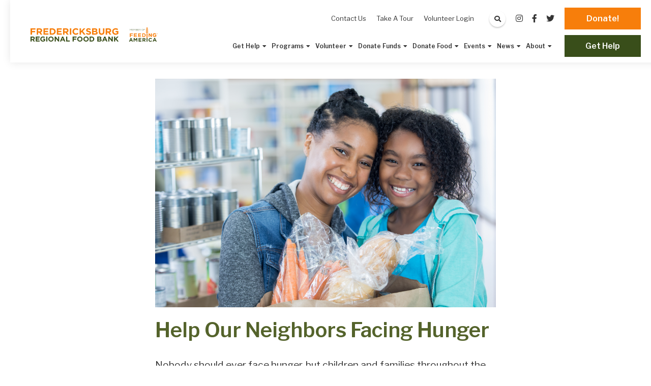

--- FILE ---
content_type: text/html; charset=utf-8
request_url: https://fredfood.org/helpneighbors
body_size: 6864
content:
<!DOCTYPE html>
<html lang="en">
<head>

<!-- Metas & Morweb CMS assets -->

<meta charset="utf-8" />
<meta name="viewport" content="initial-scale=1, maximum-scale=1, user-scalable=no" />
<meta http-equiv="X-UA-Compatible" content="IE=edge" />
<title>Fredericksburg Regional Food Bank | Evergreen</title>
<meta property="og:type" content="website" />
<meta property="og:url" content="https://fredfood.org/helpneighbors" />
<meta property="og:title" content="Fredericksburg Regional Food Bank | Evergreen" />

<link type="text/css" href="/res/css/common.css" rel="stylesheet" />
<link type="text/css" href="/res/css/mw.cells.css" rel="stylesheet" />
<link type="text/css" href="/res/css/mw.forms.css?3c59dc048e8850243be8079a5c74d079" rel="stylesheet" />
<link type="text/css" href="/cms3t/res/vit-lib/status.css" rel="stylesheet" />
<link type="text/css" href="/res/pages/css/front.css" rel="stylesheet" />
<link type="text/css" href="/res/gensoclinks/css/gensoclinks.css" rel="stylesheet" />
<link type="text/css" href="/res/button/css/button.css" rel="stylesheet" />


<script type="text/javascript" src="/cms3t/res/js/json2.js"></script>
<script type="text/javascript" src="/cms3t/res/js/jQuery/jquery.js"></script>
<script type="text/javascript" src="/cms3t/res/js/jQuery/ui/jquery.ui.core.js"></script>
<script type="text/javascript" src="/cms3t/res/js/jQuery/ui/jquery.ui.widget.js"></script>
<script type="text/javascript" src="/cms3t/res/js/jQuery/ui/jquery.ui.mouse.js"></script>
<script type="text/javascript" src="/cms3t/res/js/jQuery/ui/jquery.ui.position.js"></script>
<script type="text/javascript" src="/cms3t/res/js/jQuery/ui/jquery.ui.draggable.js"></script>
<script type="text/javascript" src="/cms3t/res/js/jQuery/ui/jquery.ui.droppable.js"></script>
<script type="text/javascript" src="/cms3t/res/js/jQuery/ui/jquery.ui.sortable.js"></script>
<script type="text/javascript" src="/cms3t/res/js/jQuery/jquery.AjaxUpload.js"></script>
<script type="text/javascript" src="/cms3t/res/js/jQuery/hoverIntent.js"></script>
<script type="text/javascript" src="/cms3t/res/js/jQuery/superfish.js"></script>
<script type="text/javascript" src="/cms3t/res/vit-lib/common.js"></script>
<script type="text/javascript" src="/cms3t/res/vit-lib/ajax.js"></script>
<script type="text/javascript">CMS_ALIAS = 'cms3t';CMS_RES = 'res';CMS_JS = 'js';CMS_CSS = 'css';CMS_IMAGES = 'images';</script>
<script type="text/javascript" src="/cms3t/res/js/mw.urls.js"></script>
<script type="text/javascript" src="/cms3t/res/js/mw.common.js"></script>
<script type="text/javascript" src="/cms3t/res/js/mw.system.js"></script>
<script type="text/javascript" src="/cms3t/res/js/mw.forms.js"></script>
<script type="text/javascript" src="/res/system/js/mwSelectInput.js"></script>
<script type="text/javascript" src="/cms3t/res/js/mw.front.js"></script>
<script type="text/javascript" src="/res/pages/js/mw.responsive.js"></script>
<script type="text/javascript" src="/res/button/js/button.js"></script>
<script type="text/javascript" src="/res/intouch/js/block.contacts.js"></script>




<!-- Favicon -->
<link rel="shortcut icon" href="/images/favicon.png" type="image/x-icon"/>

<!-- Font & Icon -->

<link rel="preconnect" href="https://fonts.googleapis.com">
<link rel="preconnect" href="https://fonts.gstatic.com" crossorigin>
<link href="https://fonts.googleapis.com/css2?family=Libre+Franklin:ital,wght@0,100;0,200;0,300;0,400;0,500;0,600;1,100;1,200;1,300;1,400;1,500;1,600&display=swap" rel="stylesheet">

<!-- Stylesheets -->
<link rel="stylesheet" href="/css/mw.css"/>
<link rel="stylesheet" href="/css/global.css"/>
<link rel="stylesheet" href="/css/reset.css"/>
<link rel="stylesheet" href="/css/all.css?v=mw3.1"/>
<link rel="stylesheet" href="/css/override.css"/>
<link rel="stylesheet" href="/css/accessability.css"/>

<!-- Global site tag (gtag.js) - Google Analytics -->
<script async src="https://www.googletagmanager.com/gtag/js?id=UA-22057712-1"></script>
<script>
	window.dataLayer = window.dataLayer || [];
	function gtag(){dataLayer.push(arguments);}
	gtag('js', new Date());

	gtag('config', 'UA-22057712-1');
</script>
    
    <!-- Google Tag Manager -->

<script>(function(w,d,s,l,i){w[l]=w[l]||[];w[l].push({'gtm.start':

new Date().getTime(),event:'gtm.js'});var f=d.getElementsByTagName(s)[0],

j=d.createElement(s),dl=l!='dataLayer'?'&l='+l:'';j.async=true;j.src=

'https://www.googletagmanager.com/gtm.js?id='+i+dl;f.parentNode.insertBefore(j,f);

})(window,document,'script','dataLayer','GTM-TRFV36C');</script>

<!-- End Google Tag Manager -->

</head>

<body>
    <!-- Google Tag Manager (noscript) -->

<noscript><iframe src="https://www.googletagmanager.com/ns.html?id=GTM-TRFV36C"

height="0" width="0" style="display:none;visibility:hidden"></iframe></noscript>

<!-- End Google Tag Manager (noscript) -->
<div class="searchPop trans">
  <div class="searchPopWrap trans">
    <div class="searchPopForm trans">
      <form action="/search" method="GET">
        <input type="text" name="q" value="" placeholder="Search">
        <button type="submit"> <i class="fa fa-search"></i> </button>
      </form>
    </div>
  </div>
</div>
<div class="spacer"></div>
<header id="headerArea" class="headerArea trans">
  <div class="headerWrap headerDefault">
    <div class="header">
      <div class="headerLogo">
        <div class="logo"> <a href="/" title="Fredericksburg Regional Food Bank | Evergreen"> <img src="/images/logo.svg" alt="Fredericksburg Regional Food Bank | Evergreen" class=""/> </a> </div>
      </div>
      <div>
        <div class="utilityMenu">
          <div id="wN3XYIPAZCVJKGX3" class="mwPageBlock Menu" style=""><div class="blockContents"><ul id="mxxyeiEsN">
<li class="no-children"><a href="/contact-us"><span class="Title">Contact Us</span></a></li>
<li class="no-children"><a href="/Take-A-Tour"><span class="Title">Take A Tour</span></a></li>
<li class="no-children"><a href="https://fredfood.galaxydigital.com/user/login/" target="_blank"><span class="Title">Volunteer Login</span></a></li></ul></div></div>
          <div class="headerIcons"> <a href="/" class="searchIcon searchBtn"><span class="fa fa-search"></span></a> </div>
          <div class="headerSocials">
            <div id="w7UI9TI0ZIE0XYGF" class="mwPageBlock Gensoclinks" style=""><div class="blockContents">
	<div class="snsLink snsLinkDefault center">
		
			<a href="https://www.instagram.com/fredfoodva/" class="small" target="_blank" aria-label="small">
				<i class="fab fa-instagram"></i>
			</a>
		
			<a href="https://www.facebook.com/FredFoodVA/" class="small" target="_blank" aria-label="small">
				<i class="fab fa-facebook"></i>
			</a>
		
			<a href="https://twitter.com/FredFoodVA" class="small" target="_blank" aria-label="small">
				<i class="fab fa-twitter"></i>
			</a>
		
	</div>
</div></div>
          </div>
          <div class="hbone">
            <div id="wDTU18TFDHXK3JCP" class="mwPageBlock Button" style=""><div class="blockContents">






  <div class="mwBtnCenter">
    <div class="btn default">
      <p> <a href="/donate" template="default" class="medium">Donate!</a></p>
    </div>
  </div>



</div></div>
          </div>
        </div>
        <div class="menuWrap">
          <div class="mainMenu">
            <div id="wP1VR0KXDU4MT4GI" class="mwPageBlock Menu" style=""><div class="blockContents"><ul id="mpYKoHc27">
<li class="has-children"><a><span class="Title">Get Help</span></a><ul>
<li class="no-children"><a href="/Pantry-Locator-App"><span class="Title">Pantry Locator App</span></a></li>
<li class="no-children"><a href="/pantry_locator_map"><span class="Title">Pantry Locator Map</span></a></li>
<li class="no-children"><a href="/Snap-Outreach"><span class="Title">Snap Outreach</span></a></li>
<li class="no-children"><a href="/mobiles"><span class="Title">Mobile Pantry Schedule</span></a></li></ul></li>
<li class="has-children"><a href="/Our-Programs"><span class="Title">Programs</span></a><ul>
<li class="no-children"><a href="/Feeding-Families"><span class="Title">Feeding Families</span></a></li>
<li class="no-children"><a href="/Feeding-Seniors"><span class="Title">Feeding Seniors</span></a></li>
<li class="no-children"><a href="/Summer-Nutrition-Program"><span class="Title">Summer Nutrition Program</span></a></li></ul></li>
<li class="has-children"><a href="/Volunteer"><span class="Title">Volunteer</span></a><ul>
<li class="no-children"><a href="https://fredfood.galaxydigital.com/need/" target="_blank"><span class="Title">Volunteer Opportunities</span></a></li></ul></li>
<li class="has-children"><a href="/Ways-To-Give"><span class="Title">Donate Funds</span></a><ul>
<li class="no-children"><a href="/donate"><span class="Title">Donate Today</span></a></li>
<li class="no-children"><a href="/DAF"><span class="Title">Donor-Advised Funds</span></a></li>
<li class="no-children"><a href="https://secure.qgiv.com/event/frfb_fundraiser/" target="_blank"><span class="Title">Start a Fundraiser</span></a></li>
<li class="no-children"><a href="https://www.app.crowdstake.com/payments/fredericksburg-regional-food-bank" target="_blank"><span class="Title">Donate Crypto</span></a></li></ul></li>
<li class="has-children"><a href="/Get-Involved"><span class="Title">Donate Food</span></a><ul>
<li class="no-children"><a href="/fooddrive"><span class="Title">Food Drives</span></a></li>
<li class="no-children"><a href="/Food-Industry-Donors"><span class="Title">Food Industry Donors</span></a></li>
<li class="no-children"><a href="/Donate-Items"><span class="Title">Donate Items</span></a></li>
<li class="no-children"><a href="https://www.instacart.com/store/list/596cacdc-ec83-4fa5-816c-090797be1131" target="_blank"><span class="Title">Instacart Food Drive</span></a></li></ul></li>
<li class="has-children"><a><span class="Title">Events</span></a><ul>
<li class="no-children"><a href="/canstruction"><span class="Title">Canstruction</span></a></li></ul></li>
<li class="has-children"><a href="/news"><span class="Title">News</span></a><ul>
<li class="no-children"><a href="/Share-Your-Stories"><span class="Title">Share Your Stories</span></a></li></ul></li>
<li class="has-children"><a href="/About-Us"><span class="Title">About</span></a><ul>
<li class="no-children"><a href="/Leadership"><span class="Title">Our Team</span></a></li>
<li class="no-children"><a href="/CommunityPartnerships"><span class="Title">Community Partners</span></a></li>
<li class="no-children"><a href="/Become-An-Agency"><span class="Title">Join Our Network</span></a></li></ul></li></ul></div></div>
          </div>
          <div class="hbtwo">
            <div id="wYXA81HNYMLIL0QR" class="mwPageBlock Button" style=""><div class="blockContents">






  <div class="mwBtnCenter">
    <div class="btn default onDark">
      <p> <a href="/Snap-Outreach" template="default" class="medium">Get Help</a></p>
    </div>
  </div>



</div></div>
          </div>
        </div>
      </div>
      <div class="headerMobileMenu">
        <button class="burger burgerOne" aria-label="Open mobile menu"> <span class="burgerLines"> <span class="burgerLine"></span> <span class="burgerLine"></span> <span class="burgerLine"></span> <span class="burgerLine"></span> <span class="burgerLine"></span> <span class="burgerLine"></span> </span> <span class="burgerSlashes"> <span class="burgerSlash"></span> <span class="burgerSlash"></span> <span class="burgerSlash"></span> <span class="burgerSlash"></span> </span> <span class="burgerText"> <span class="textOpen" aria-hidden="true">Menu</span> <span class="textClose" aria-hidden="true">Close</span> </span> </button>
      </div>
    </div>
  </div>
  </div>
</header>

<!-- Default Page -->
<div class=" "> 
  <script type="text/javascript">
	$(document).ready(function () {

		//-----------------------------------------------------------
		// Sticky Header
		//-----------------------------------------------------------
		//
		(function() {
			var $header = $('.headerArea.stickyHeader');
			var $wrap = $('.headerArea', $header);

			// Stop the function if the header is not sticky
			//
			if (!$header.length) {
				return false;
			}

			matchHeaderHeight();

			$(window).on('resize', _debounce(function () {
				matchHeaderHeight();
			}, 250));

			function matchHeaderHeight() {
				$header.height($wrap.outerHeight());
			}
		})();

		//-----------------------------------------------------------
		// Burger & Sidr
		//-----------------------------------------------------------
		//
		(function () {

			var $burger = $('.headerDefault .burger');

			// Init Sidr Plugin
			$burger.sidr({
				name: 'sidr-main',
				source: '.headerDefault .mainMenu,  .headerDefault .utilityMenu,   .hbtwo',
				side: 'right',
				renaming: false,
				speed: 400,
				onOpen: function () {
					$burger.addClass('open');
				},
				onClose: function () {
					$burger.removeClass('open');
				}
			});

			// Sidr Menu
			var $menu = $('.sidr ul li.has-children > a');
			var $childMenu = $('.sidr ul li ul');

			// Append an arrow button to <li> that contains child menu
			$menu.after('<span class="sidrArrow"><svg xmlns="http://www.w3.org/2000/svg" viewBox="0 0 256 512"><path fill="currentColor" d="M17.525 36.465l-7.071 7.07c-4.686 4.686-4.686 12.284 0 16.971L205.947 256 10.454 451.494c-4.686 4.686-4.686 12.284 0 16.971l7.071 7.07c4.686 4.686 12.284 4.686 16.97 0l211.051-211.05c4.686-4.686 4.686-12.284 0-16.971L34.495 36.465c-4.686-4.687-12.284-4.687-16.97 0z"></path></svg></span>');

			// Hide all child menu
			$childMenu.hide();

			// Prevent Link
			$menu.on('click', function (e) {
				e.preventDefault();
			});

			// Toggle Child Menu
			$menu.on('click', function () {

				// This selectors
				var $this = $(this);
				var $thisLI = $this.closest('li');
				var $thisChild = $thisLI.children('ul');

				// Sibling selectors
				var $siblingLI = $thisLI.siblings('li.has-children');
				var $siblingChild = $siblingLI.children('ul');

				// Close other child menu
				$siblingLI.not($thisLI).removeClass('open');
				$siblingChild.not($thisChild).slideUp(360);

				// Open clicked child menu
				$thisLI.toggleClass('open');
				$thisChild.slideToggle(360);
			});
		})();

		//-----------------------------------------------------------
		// Toggle Search
		//-----------------------------------------------------------
		//
		(function () {
			var $searchBtn = $('.searchBtn');
			var $searchBar = $('.searchBar');
			var $searchBarInput = $('.searchBar input[name="q"]');

			$searchBtn.on('click', function (e) {
				e.preventDefault();

				$('.headerDefault').toggleClass('search-bar-open');

				if ($searchBar.hasClass('active')) {
					$searchBtn.removeClass("active");
					$searchBar.removeClass("active");
					$searchBarInput.blur();
				} else {
					$searchBtn.addClass("active");
					$searchBar.addClass("active");
					$searchBarInput.focus();
				}
			});

			$('.searchBarCloseBtn').on('click', function () {
				$searchBtn.addClass("active");
				$searchBar.removeClass("active");
				$searchBarInput.blur();
			});
		})();

		//-----------------------------------------------------------
		// Header Scroll Animation
		//-----------------------------------------------------------
		//
		(function () {

			// Selectors
			//
			var $header = $('.headerDefault');
			var $trigger = $('#headerTrigger');

			// This function only works when
			// #headerTrigger exists
			//
			if ($trigger.length) {
				$header.addClass('blendingHeader');
			} else {
				return false;
			}

			// Scroll Effect
			//
			new ScrollMagic.Scene({
				triggerElement: $trigger,
				triggerHook: 'onLeave',
				offset: -($('.headerWrap').outerHeight()),
				reverse: true
			})
				.setClassToggle($header, 'triggered')
				.addTo(SMController);
		})();
	});
</script> 
  
  <!-- Main -->
  <main id="mainArea" class="mainArea">
    <div class="mwPageArea"><div id="wMNBWBWY9VQD305O" class="mwPageBlock Include" style=""><div class="blockContents"><div class="content-style _mx-auto" style="max-width: 670px;">
	<div class="mwPageArea"><div id="wV1GXE8HY4SB1UQ7" class="mwPageBlock Embed" style=""><div class="blockContents"><div class="Container"><!DOCTYPE html>
<html>
<head>
    <style>
    div.radio {
     position: relative;
    }
    div.radio > label > span.label {
     display: flex;
     align-items: center;
     padding: 10px 12px;
     color: #ffffff;
     font-size: 1rem;
     text-transform: uppercase;
     cursor: pointer;
     transition: all 0.25s linear;
     background-color: #F48931; 
     border: solid 4px #F48931;
     width: 100%;
    margin-top:-15px;
     font-weight: bold;
     min-width: 300px;
    border-radius: 3px;
    }
    div.radio > label > span.label:hover {
    background-color: #C15600; 
    border: solid 4px #C15600;
    } 
    input[type=radio] {
     opacity: 0;
    }
    input[type="radio"]:checked+span{ 
    background-color: #C15600 !important; 
    border: solid 4px #C15600 !important;
    } 
    input[type=checkbox]+span {
     display: inline-block;
     cursor: pointer;
     transition: all 0.25s linear;
     align-items: center;
     padding: 10px 12px;
     color: #000000;
     font-size: 1rem;
    }
    input[type=checkbox]:checked+span {
     font-weight: bold;
    }
    input[type=checkbox]+span:before {
     transition-timing-function: cubic-bezier(.075, .820, .165, 1);
     border: 4px solid;
     border-radius: 0;
     background-color: white;
     border-color: transparent;
     box-sizing: border-box;
     color: #F48931;
     content: close-quote;
     display: inline-block;
     height: 25px;
     outline: 3px solid #F48931;
     transition-duration: .5s;
     transition-property: background-color, border-color;
     width: 25px;
     margin-left: -50px;
     margin-right: 10px;
     vertical-align: middle;
    }
    input[type=checkbox]:checked+span:before {
    background-color: #C15600;
     border-color: white;
    outline: 3px solid #C15600;
    }
    input[type=checkbox]
    {
    opacity:0;
    }
    .donation-form #other-amount {
     width: 95px;
     font-size: 1rem;
     position: absolute;
     margin: -18px 0px 0px -120px;
    }
    /* Donate Button */
    #express-submit{
        margin-top: 10px;
        padding: 10px 90px;
        background-color: #C15600;
        color: #ffffff;
        font-size: 16px;
        font-style: bold;
        border-radius: 4px;
    }
    
    @media (max-width: 420px) {
    div.radio > label > span.label {
    font-size: 0.9rem;
    line-height: 50px;
    padding: 9px 9px;
    }
    .donation-form #other-amount {
     width: 125px !important;
     font-size: 1.3rem;
     position: absolute;
     margin: -20px 50px 0px -150px;
    }
    }
    </style>

</head>

<body style="padding: 20px;">

<img style="width: 1000px; text-align: center; margin-top: 10px;" src="https://fredfood.org/files/galleries/donation_form.png" alt="elderly woman staring out a window" width="600px">
<br>

<h1 style="color: #54632B; font-size: 2.5rem;">Help Our Neighbors Facing Hunger</h1>

<p style="margin-top: 30px; font-size: 1.2rem;">Nobody should ever face hunger, but children and families throughout the Central Rappahannock River Region are having a tough time getting enough nutritious food to thrive. With your generous gift today, you can change that. Every $1 you give can help provide 2 meals for families, children, and seniors. Think of the difference you can make. Thank you!
</p>

<script src="https://s3-us-west-2.amazonaws.com/bloomerang-public-cdn/fredericksburgregionalfoodbank/.widget-js/1306454016.js" type="text/javascript"></script>


</body>
</html></div></div></div><div class="Clear"></div></div>
</div></div></div><div id="wRZ4UXRJ59POI1YI" class="mwPageBlock Include" style=""><div class="blockContents"><div class="contentAreaTall content-style _bg-white">
	<div class="contentAreaWrap">
		<div class="container">
			<div class="mwPageArea"><div id="wVDY0Z2N1BQ65PCU" class="mwPageBlock Include" style=""><div class="blockContents"><div class="content-style _mx-auto" style="max-width: 670px;">
	<div class="mwPageArea"><div class="Clear"></div></div>
</div></div></div><div class="Clear"></div></div>
		</div>
	</div>
</div></div></div><div class="Clear"></div></div>
  </main>
  <div class="ctaWrap">
    <div class="cta">
      <h2>Support our cause to feed the hungry</h2>
      <div class="btn default btnwhite">
        <p><a href="/donate">Donate Today</a></p>
      </div>
    </div>
  </div>
  
  <!-- Footer -->
  <footer id="footerArea" class="footerArea" style="min-height: 200px">
    <div class="footer footerDefault content-style">
      <div class="footerWrap">
        <div class="container"> 
          
          <!-- Main -->
          <div class="footerMain">
            <div class="footerDefaultColumn ">
              <div class="footerDefaultCol"><img src="/images/footerLogo.png" /><br />
                <br />
                <div id="wBO0HW50KS3DHYRD" class="mwPageBlock Content" style=""><div class="blockContents"><p>
        Uniting the Central Rappahannock River Region in our commitment to fight hunger.
</p>
<div class="btn default btnwhite">
        <p>
                <a href="/contact-us">Contact Us</a>
        </p>
</div>
<p>
        The Fredericksburg Regional Food Bank is a 501(c)3 nonprofit organization | EIN 54-1255013
</p></div></div>
              </div>
              <div class="footerDefaultCol">
                <div id="wYNB563MXEAXK2A3" class="mwPageBlock Content" style=""><div class="blockContents"><h6>
        Fredericksburg Regional Food Bank
</h6>
<p>
        3631 Lee Hill Dr, Fredericksburg, VA 22408
</p>
<p>
        P: (540) 371-7666
        <br />
        F: (540) 371-2968
</p>
<hr />
<p>
        <strong>Our Hours
        <br /></strong> Mon - Wed: 8 AM to 4 PM,
        <br />
        Thur - Fri: 8 AM to 3 PM
</p></div></div>
              </div>
              <div class="footerDefaultCol">
                <div id="w1BW06DYSX9M19YQ" class="mwPageBlock Content" style=""><div class="blockContents"><ul>
        <li>
                <a href="/Member-Login">Member Login</a>
        </li>
        <li>
                <a href="/Financials">Financials</a>
        </li>
        <li>
                <a href="/FAQs">FAQs</a>
        </li>
        <li>
                <a href="/Terms-Of-Service">Terms of Service</a>
        </li>
        <li>
                <a href="/Privacy-Policy">Privacy Policy</a>
        </li>
</ul></div></div>
              </div>
              <div class="footerDefaultCol">
                <h6>Newsletter Sign-up</h6>
                <div id="wDKVPNJPIVFF6W4H" class="mwPageBlock Contact" style=""><div class="blockContents">		<script type="text/javascript">
			jQuery( function () {
				styleDialog('#FXJ5Q55I32L235BF .Dialog');
				jQuery('#FXJ5Q55I32L235BF').submit( function () { mwListForm(this).submit(); } );
			}); // jQuery.onLoad
		</script>
			<a name="AFXJ5Q55I32L235BF"></a>
		<form  id="FXJ5Q55I32L235BF" method="post" enctype="multipart/form-data" onsubmit="return false;" >
			<div class="mwFormStatus"></div>
			<input type="hidden" name="relation" value="15036" />
			<input type="hidden" name="list" value="25" />
			<input type="hidden" name="sn" value="FXJ5Q55I32L235BF" />
			<table class="Dialog tall">
        <tbody>
                <tr>
                        <th></th>
                </tr>
                <tr>
                        <td>
                                <input type="text" name="name" value="" placeholder="Name" />
                        </td>
                </tr>
        </tbody>
        <tbody>
                <tr>
                        <th></th>
                </tr>
                <tr>
                        <td>
                                <input type="text" name="email" value="" placeholder="Email" />
                        </td>
                </tr>
        </tbody>
        <tbody>
                <tr>
                        <td style="text-align: center;">
                                <input type="submit" value="Submit" class="mwFormSubmit" style="float: right;" />
                        </td>
                </tr>
        </tbody>
</table>
			<div class="Clear"></div>
		</form>
	</div></div>
                <hr />
                <p> <a href="https://www.facebook.com/FredFoodVA/" target="_blank"><span class="fab fa-facebook"></span></a> 
					<a href="https://twitter.com/FredFoodVA" target="_blank"><span class="fab fa-twitter"></span></a> 
					<a href="https://www.instagram.com/fredfoodva/" target="_blank"><span class="fab fa-instagram"></span></a> 
					<a href="https://www.youtube.com/channel/UC573dy9rbsbQcjXoUTHSrEg/featured" target="_blank"><span class="fab fa-youtube"></span></a>
				  </p>
              </div>
            </div>
          </div>
        </div>
      </div>
    </div>
  </footer>
</div>

<!-- Javascripts -->
<div id="javascripts"> 
  <script src="https://cdnjs.cloudflare.com/ajax/libs/waypoints/4.0.1/jquery.waypoints.min.js"></script> 
  <script src="/js/jquery.countup.js"></script> 
  <script>$('.counter').countUp();</script> 
  <!-- Dependencies --> 
  <script src="/js/vendors/isjs/0.9.0/is.min.js"></script> 
  <script src="/js/vendors/modernizr/3.6.0/modernizr-custom.js"></script> 
  <script src="/js/vendors/slick/1.8.1/slick.min.js"></script> 
  <script src="/js/vendors/sidr/1.2.1/jquery.sidr.js"></script> 
  <script src="/js/vendors/magnific-popup/1.1.0/jquery.magnific-popup.min.js"></script> 
  <script src="/js/vendors/gsap/3.1.1/gsap.min.js"></script> 
  <script src="/js/vendors/scrollmagic/2.0.7/ScrollMagic.min.js"></script> 
  <script src="/js/vendors/scrollmagic/2.0.7/plugins/jquery.ScrollMagic.min.js"></script> 
  <script src="/js/vendors/scrollmagic/2.0.7/plugins/animation.gsap.min.js"></script> 
  <script src="/js/vendors/scrollmagic/2.0.7/plugins/debug.addIndicators.min.js"></script> 
  <!--<script src="/js/vendors/inputmask/5.0.0/jquery.inputmask.min.js"></script> --> 
  <script src="/js/vendors/matchHeight/0.7.2/jquery.matchHeight-min.js"></script> 
  
  <!-- Scripts --> 
  <script src="/js/global.js"></script> 
  <script src="/js/scripts.js"></script> 
</div>
</body>
</html>


--- FILE ---
content_type: text/html; charset=utf-8
request_url: https://www.google.com/recaptcha/api2/anchor?ar=1&k=6LeuUf0fAAAAAPCiC00m-ihzdpL1Yt9oo_fYr6jb&co=aHR0cHM6Ly9mcmVkZm9vZC5vcmc6NDQz&hl=en&v=PoyoqOPhxBO7pBk68S4YbpHZ&size=normal&anchor-ms=20000&execute-ms=30000&cb=qpej3vcq2zns
body_size: 49125
content:
<!DOCTYPE HTML><html dir="ltr" lang="en"><head><meta http-equiv="Content-Type" content="text/html; charset=UTF-8">
<meta http-equiv="X-UA-Compatible" content="IE=edge">
<title>reCAPTCHA</title>
<style type="text/css">
/* cyrillic-ext */
@font-face {
  font-family: 'Roboto';
  font-style: normal;
  font-weight: 400;
  font-stretch: 100%;
  src: url(//fonts.gstatic.com/s/roboto/v48/KFO7CnqEu92Fr1ME7kSn66aGLdTylUAMa3GUBHMdazTgWw.woff2) format('woff2');
  unicode-range: U+0460-052F, U+1C80-1C8A, U+20B4, U+2DE0-2DFF, U+A640-A69F, U+FE2E-FE2F;
}
/* cyrillic */
@font-face {
  font-family: 'Roboto';
  font-style: normal;
  font-weight: 400;
  font-stretch: 100%;
  src: url(//fonts.gstatic.com/s/roboto/v48/KFO7CnqEu92Fr1ME7kSn66aGLdTylUAMa3iUBHMdazTgWw.woff2) format('woff2');
  unicode-range: U+0301, U+0400-045F, U+0490-0491, U+04B0-04B1, U+2116;
}
/* greek-ext */
@font-face {
  font-family: 'Roboto';
  font-style: normal;
  font-weight: 400;
  font-stretch: 100%;
  src: url(//fonts.gstatic.com/s/roboto/v48/KFO7CnqEu92Fr1ME7kSn66aGLdTylUAMa3CUBHMdazTgWw.woff2) format('woff2');
  unicode-range: U+1F00-1FFF;
}
/* greek */
@font-face {
  font-family: 'Roboto';
  font-style: normal;
  font-weight: 400;
  font-stretch: 100%;
  src: url(//fonts.gstatic.com/s/roboto/v48/KFO7CnqEu92Fr1ME7kSn66aGLdTylUAMa3-UBHMdazTgWw.woff2) format('woff2');
  unicode-range: U+0370-0377, U+037A-037F, U+0384-038A, U+038C, U+038E-03A1, U+03A3-03FF;
}
/* math */
@font-face {
  font-family: 'Roboto';
  font-style: normal;
  font-weight: 400;
  font-stretch: 100%;
  src: url(//fonts.gstatic.com/s/roboto/v48/KFO7CnqEu92Fr1ME7kSn66aGLdTylUAMawCUBHMdazTgWw.woff2) format('woff2');
  unicode-range: U+0302-0303, U+0305, U+0307-0308, U+0310, U+0312, U+0315, U+031A, U+0326-0327, U+032C, U+032F-0330, U+0332-0333, U+0338, U+033A, U+0346, U+034D, U+0391-03A1, U+03A3-03A9, U+03B1-03C9, U+03D1, U+03D5-03D6, U+03F0-03F1, U+03F4-03F5, U+2016-2017, U+2034-2038, U+203C, U+2040, U+2043, U+2047, U+2050, U+2057, U+205F, U+2070-2071, U+2074-208E, U+2090-209C, U+20D0-20DC, U+20E1, U+20E5-20EF, U+2100-2112, U+2114-2115, U+2117-2121, U+2123-214F, U+2190, U+2192, U+2194-21AE, U+21B0-21E5, U+21F1-21F2, U+21F4-2211, U+2213-2214, U+2216-22FF, U+2308-230B, U+2310, U+2319, U+231C-2321, U+2336-237A, U+237C, U+2395, U+239B-23B7, U+23D0, U+23DC-23E1, U+2474-2475, U+25AF, U+25B3, U+25B7, U+25BD, U+25C1, U+25CA, U+25CC, U+25FB, U+266D-266F, U+27C0-27FF, U+2900-2AFF, U+2B0E-2B11, U+2B30-2B4C, U+2BFE, U+3030, U+FF5B, U+FF5D, U+1D400-1D7FF, U+1EE00-1EEFF;
}
/* symbols */
@font-face {
  font-family: 'Roboto';
  font-style: normal;
  font-weight: 400;
  font-stretch: 100%;
  src: url(//fonts.gstatic.com/s/roboto/v48/KFO7CnqEu92Fr1ME7kSn66aGLdTylUAMaxKUBHMdazTgWw.woff2) format('woff2');
  unicode-range: U+0001-000C, U+000E-001F, U+007F-009F, U+20DD-20E0, U+20E2-20E4, U+2150-218F, U+2190, U+2192, U+2194-2199, U+21AF, U+21E6-21F0, U+21F3, U+2218-2219, U+2299, U+22C4-22C6, U+2300-243F, U+2440-244A, U+2460-24FF, U+25A0-27BF, U+2800-28FF, U+2921-2922, U+2981, U+29BF, U+29EB, U+2B00-2BFF, U+4DC0-4DFF, U+FFF9-FFFB, U+10140-1018E, U+10190-1019C, U+101A0, U+101D0-101FD, U+102E0-102FB, U+10E60-10E7E, U+1D2C0-1D2D3, U+1D2E0-1D37F, U+1F000-1F0FF, U+1F100-1F1AD, U+1F1E6-1F1FF, U+1F30D-1F30F, U+1F315, U+1F31C, U+1F31E, U+1F320-1F32C, U+1F336, U+1F378, U+1F37D, U+1F382, U+1F393-1F39F, U+1F3A7-1F3A8, U+1F3AC-1F3AF, U+1F3C2, U+1F3C4-1F3C6, U+1F3CA-1F3CE, U+1F3D4-1F3E0, U+1F3ED, U+1F3F1-1F3F3, U+1F3F5-1F3F7, U+1F408, U+1F415, U+1F41F, U+1F426, U+1F43F, U+1F441-1F442, U+1F444, U+1F446-1F449, U+1F44C-1F44E, U+1F453, U+1F46A, U+1F47D, U+1F4A3, U+1F4B0, U+1F4B3, U+1F4B9, U+1F4BB, U+1F4BF, U+1F4C8-1F4CB, U+1F4D6, U+1F4DA, U+1F4DF, U+1F4E3-1F4E6, U+1F4EA-1F4ED, U+1F4F7, U+1F4F9-1F4FB, U+1F4FD-1F4FE, U+1F503, U+1F507-1F50B, U+1F50D, U+1F512-1F513, U+1F53E-1F54A, U+1F54F-1F5FA, U+1F610, U+1F650-1F67F, U+1F687, U+1F68D, U+1F691, U+1F694, U+1F698, U+1F6AD, U+1F6B2, U+1F6B9-1F6BA, U+1F6BC, U+1F6C6-1F6CF, U+1F6D3-1F6D7, U+1F6E0-1F6EA, U+1F6F0-1F6F3, U+1F6F7-1F6FC, U+1F700-1F7FF, U+1F800-1F80B, U+1F810-1F847, U+1F850-1F859, U+1F860-1F887, U+1F890-1F8AD, U+1F8B0-1F8BB, U+1F8C0-1F8C1, U+1F900-1F90B, U+1F93B, U+1F946, U+1F984, U+1F996, U+1F9E9, U+1FA00-1FA6F, U+1FA70-1FA7C, U+1FA80-1FA89, U+1FA8F-1FAC6, U+1FACE-1FADC, U+1FADF-1FAE9, U+1FAF0-1FAF8, U+1FB00-1FBFF;
}
/* vietnamese */
@font-face {
  font-family: 'Roboto';
  font-style: normal;
  font-weight: 400;
  font-stretch: 100%;
  src: url(//fonts.gstatic.com/s/roboto/v48/KFO7CnqEu92Fr1ME7kSn66aGLdTylUAMa3OUBHMdazTgWw.woff2) format('woff2');
  unicode-range: U+0102-0103, U+0110-0111, U+0128-0129, U+0168-0169, U+01A0-01A1, U+01AF-01B0, U+0300-0301, U+0303-0304, U+0308-0309, U+0323, U+0329, U+1EA0-1EF9, U+20AB;
}
/* latin-ext */
@font-face {
  font-family: 'Roboto';
  font-style: normal;
  font-weight: 400;
  font-stretch: 100%;
  src: url(//fonts.gstatic.com/s/roboto/v48/KFO7CnqEu92Fr1ME7kSn66aGLdTylUAMa3KUBHMdazTgWw.woff2) format('woff2');
  unicode-range: U+0100-02BA, U+02BD-02C5, U+02C7-02CC, U+02CE-02D7, U+02DD-02FF, U+0304, U+0308, U+0329, U+1D00-1DBF, U+1E00-1E9F, U+1EF2-1EFF, U+2020, U+20A0-20AB, U+20AD-20C0, U+2113, U+2C60-2C7F, U+A720-A7FF;
}
/* latin */
@font-face {
  font-family: 'Roboto';
  font-style: normal;
  font-weight: 400;
  font-stretch: 100%;
  src: url(//fonts.gstatic.com/s/roboto/v48/KFO7CnqEu92Fr1ME7kSn66aGLdTylUAMa3yUBHMdazQ.woff2) format('woff2');
  unicode-range: U+0000-00FF, U+0131, U+0152-0153, U+02BB-02BC, U+02C6, U+02DA, U+02DC, U+0304, U+0308, U+0329, U+2000-206F, U+20AC, U+2122, U+2191, U+2193, U+2212, U+2215, U+FEFF, U+FFFD;
}
/* cyrillic-ext */
@font-face {
  font-family: 'Roboto';
  font-style: normal;
  font-weight: 500;
  font-stretch: 100%;
  src: url(//fonts.gstatic.com/s/roboto/v48/KFO7CnqEu92Fr1ME7kSn66aGLdTylUAMa3GUBHMdazTgWw.woff2) format('woff2');
  unicode-range: U+0460-052F, U+1C80-1C8A, U+20B4, U+2DE0-2DFF, U+A640-A69F, U+FE2E-FE2F;
}
/* cyrillic */
@font-face {
  font-family: 'Roboto';
  font-style: normal;
  font-weight: 500;
  font-stretch: 100%;
  src: url(//fonts.gstatic.com/s/roboto/v48/KFO7CnqEu92Fr1ME7kSn66aGLdTylUAMa3iUBHMdazTgWw.woff2) format('woff2');
  unicode-range: U+0301, U+0400-045F, U+0490-0491, U+04B0-04B1, U+2116;
}
/* greek-ext */
@font-face {
  font-family: 'Roboto';
  font-style: normal;
  font-weight: 500;
  font-stretch: 100%;
  src: url(//fonts.gstatic.com/s/roboto/v48/KFO7CnqEu92Fr1ME7kSn66aGLdTylUAMa3CUBHMdazTgWw.woff2) format('woff2');
  unicode-range: U+1F00-1FFF;
}
/* greek */
@font-face {
  font-family: 'Roboto';
  font-style: normal;
  font-weight: 500;
  font-stretch: 100%;
  src: url(//fonts.gstatic.com/s/roboto/v48/KFO7CnqEu92Fr1ME7kSn66aGLdTylUAMa3-UBHMdazTgWw.woff2) format('woff2');
  unicode-range: U+0370-0377, U+037A-037F, U+0384-038A, U+038C, U+038E-03A1, U+03A3-03FF;
}
/* math */
@font-face {
  font-family: 'Roboto';
  font-style: normal;
  font-weight: 500;
  font-stretch: 100%;
  src: url(//fonts.gstatic.com/s/roboto/v48/KFO7CnqEu92Fr1ME7kSn66aGLdTylUAMawCUBHMdazTgWw.woff2) format('woff2');
  unicode-range: U+0302-0303, U+0305, U+0307-0308, U+0310, U+0312, U+0315, U+031A, U+0326-0327, U+032C, U+032F-0330, U+0332-0333, U+0338, U+033A, U+0346, U+034D, U+0391-03A1, U+03A3-03A9, U+03B1-03C9, U+03D1, U+03D5-03D6, U+03F0-03F1, U+03F4-03F5, U+2016-2017, U+2034-2038, U+203C, U+2040, U+2043, U+2047, U+2050, U+2057, U+205F, U+2070-2071, U+2074-208E, U+2090-209C, U+20D0-20DC, U+20E1, U+20E5-20EF, U+2100-2112, U+2114-2115, U+2117-2121, U+2123-214F, U+2190, U+2192, U+2194-21AE, U+21B0-21E5, U+21F1-21F2, U+21F4-2211, U+2213-2214, U+2216-22FF, U+2308-230B, U+2310, U+2319, U+231C-2321, U+2336-237A, U+237C, U+2395, U+239B-23B7, U+23D0, U+23DC-23E1, U+2474-2475, U+25AF, U+25B3, U+25B7, U+25BD, U+25C1, U+25CA, U+25CC, U+25FB, U+266D-266F, U+27C0-27FF, U+2900-2AFF, U+2B0E-2B11, U+2B30-2B4C, U+2BFE, U+3030, U+FF5B, U+FF5D, U+1D400-1D7FF, U+1EE00-1EEFF;
}
/* symbols */
@font-face {
  font-family: 'Roboto';
  font-style: normal;
  font-weight: 500;
  font-stretch: 100%;
  src: url(//fonts.gstatic.com/s/roboto/v48/KFO7CnqEu92Fr1ME7kSn66aGLdTylUAMaxKUBHMdazTgWw.woff2) format('woff2');
  unicode-range: U+0001-000C, U+000E-001F, U+007F-009F, U+20DD-20E0, U+20E2-20E4, U+2150-218F, U+2190, U+2192, U+2194-2199, U+21AF, U+21E6-21F0, U+21F3, U+2218-2219, U+2299, U+22C4-22C6, U+2300-243F, U+2440-244A, U+2460-24FF, U+25A0-27BF, U+2800-28FF, U+2921-2922, U+2981, U+29BF, U+29EB, U+2B00-2BFF, U+4DC0-4DFF, U+FFF9-FFFB, U+10140-1018E, U+10190-1019C, U+101A0, U+101D0-101FD, U+102E0-102FB, U+10E60-10E7E, U+1D2C0-1D2D3, U+1D2E0-1D37F, U+1F000-1F0FF, U+1F100-1F1AD, U+1F1E6-1F1FF, U+1F30D-1F30F, U+1F315, U+1F31C, U+1F31E, U+1F320-1F32C, U+1F336, U+1F378, U+1F37D, U+1F382, U+1F393-1F39F, U+1F3A7-1F3A8, U+1F3AC-1F3AF, U+1F3C2, U+1F3C4-1F3C6, U+1F3CA-1F3CE, U+1F3D4-1F3E0, U+1F3ED, U+1F3F1-1F3F3, U+1F3F5-1F3F7, U+1F408, U+1F415, U+1F41F, U+1F426, U+1F43F, U+1F441-1F442, U+1F444, U+1F446-1F449, U+1F44C-1F44E, U+1F453, U+1F46A, U+1F47D, U+1F4A3, U+1F4B0, U+1F4B3, U+1F4B9, U+1F4BB, U+1F4BF, U+1F4C8-1F4CB, U+1F4D6, U+1F4DA, U+1F4DF, U+1F4E3-1F4E6, U+1F4EA-1F4ED, U+1F4F7, U+1F4F9-1F4FB, U+1F4FD-1F4FE, U+1F503, U+1F507-1F50B, U+1F50D, U+1F512-1F513, U+1F53E-1F54A, U+1F54F-1F5FA, U+1F610, U+1F650-1F67F, U+1F687, U+1F68D, U+1F691, U+1F694, U+1F698, U+1F6AD, U+1F6B2, U+1F6B9-1F6BA, U+1F6BC, U+1F6C6-1F6CF, U+1F6D3-1F6D7, U+1F6E0-1F6EA, U+1F6F0-1F6F3, U+1F6F7-1F6FC, U+1F700-1F7FF, U+1F800-1F80B, U+1F810-1F847, U+1F850-1F859, U+1F860-1F887, U+1F890-1F8AD, U+1F8B0-1F8BB, U+1F8C0-1F8C1, U+1F900-1F90B, U+1F93B, U+1F946, U+1F984, U+1F996, U+1F9E9, U+1FA00-1FA6F, U+1FA70-1FA7C, U+1FA80-1FA89, U+1FA8F-1FAC6, U+1FACE-1FADC, U+1FADF-1FAE9, U+1FAF0-1FAF8, U+1FB00-1FBFF;
}
/* vietnamese */
@font-face {
  font-family: 'Roboto';
  font-style: normal;
  font-weight: 500;
  font-stretch: 100%;
  src: url(//fonts.gstatic.com/s/roboto/v48/KFO7CnqEu92Fr1ME7kSn66aGLdTylUAMa3OUBHMdazTgWw.woff2) format('woff2');
  unicode-range: U+0102-0103, U+0110-0111, U+0128-0129, U+0168-0169, U+01A0-01A1, U+01AF-01B0, U+0300-0301, U+0303-0304, U+0308-0309, U+0323, U+0329, U+1EA0-1EF9, U+20AB;
}
/* latin-ext */
@font-face {
  font-family: 'Roboto';
  font-style: normal;
  font-weight: 500;
  font-stretch: 100%;
  src: url(//fonts.gstatic.com/s/roboto/v48/KFO7CnqEu92Fr1ME7kSn66aGLdTylUAMa3KUBHMdazTgWw.woff2) format('woff2');
  unicode-range: U+0100-02BA, U+02BD-02C5, U+02C7-02CC, U+02CE-02D7, U+02DD-02FF, U+0304, U+0308, U+0329, U+1D00-1DBF, U+1E00-1E9F, U+1EF2-1EFF, U+2020, U+20A0-20AB, U+20AD-20C0, U+2113, U+2C60-2C7F, U+A720-A7FF;
}
/* latin */
@font-face {
  font-family: 'Roboto';
  font-style: normal;
  font-weight: 500;
  font-stretch: 100%;
  src: url(//fonts.gstatic.com/s/roboto/v48/KFO7CnqEu92Fr1ME7kSn66aGLdTylUAMa3yUBHMdazQ.woff2) format('woff2');
  unicode-range: U+0000-00FF, U+0131, U+0152-0153, U+02BB-02BC, U+02C6, U+02DA, U+02DC, U+0304, U+0308, U+0329, U+2000-206F, U+20AC, U+2122, U+2191, U+2193, U+2212, U+2215, U+FEFF, U+FFFD;
}
/* cyrillic-ext */
@font-face {
  font-family: 'Roboto';
  font-style: normal;
  font-weight: 900;
  font-stretch: 100%;
  src: url(//fonts.gstatic.com/s/roboto/v48/KFO7CnqEu92Fr1ME7kSn66aGLdTylUAMa3GUBHMdazTgWw.woff2) format('woff2');
  unicode-range: U+0460-052F, U+1C80-1C8A, U+20B4, U+2DE0-2DFF, U+A640-A69F, U+FE2E-FE2F;
}
/* cyrillic */
@font-face {
  font-family: 'Roboto';
  font-style: normal;
  font-weight: 900;
  font-stretch: 100%;
  src: url(//fonts.gstatic.com/s/roboto/v48/KFO7CnqEu92Fr1ME7kSn66aGLdTylUAMa3iUBHMdazTgWw.woff2) format('woff2');
  unicode-range: U+0301, U+0400-045F, U+0490-0491, U+04B0-04B1, U+2116;
}
/* greek-ext */
@font-face {
  font-family: 'Roboto';
  font-style: normal;
  font-weight: 900;
  font-stretch: 100%;
  src: url(//fonts.gstatic.com/s/roboto/v48/KFO7CnqEu92Fr1ME7kSn66aGLdTylUAMa3CUBHMdazTgWw.woff2) format('woff2');
  unicode-range: U+1F00-1FFF;
}
/* greek */
@font-face {
  font-family: 'Roboto';
  font-style: normal;
  font-weight: 900;
  font-stretch: 100%;
  src: url(//fonts.gstatic.com/s/roboto/v48/KFO7CnqEu92Fr1ME7kSn66aGLdTylUAMa3-UBHMdazTgWw.woff2) format('woff2');
  unicode-range: U+0370-0377, U+037A-037F, U+0384-038A, U+038C, U+038E-03A1, U+03A3-03FF;
}
/* math */
@font-face {
  font-family: 'Roboto';
  font-style: normal;
  font-weight: 900;
  font-stretch: 100%;
  src: url(//fonts.gstatic.com/s/roboto/v48/KFO7CnqEu92Fr1ME7kSn66aGLdTylUAMawCUBHMdazTgWw.woff2) format('woff2');
  unicode-range: U+0302-0303, U+0305, U+0307-0308, U+0310, U+0312, U+0315, U+031A, U+0326-0327, U+032C, U+032F-0330, U+0332-0333, U+0338, U+033A, U+0346, U+034D, U+0391-03A1, U+03A3-03A9, U+03B1-03C9, U+03D1, U+03D5-03D6, U+03F0-03F1, U+03F4-03F5, U+2016-2017, U+2034-2038, U+203C, U+2040, U+2043, U+2047, U+2050, U+2057, U+205F, U+2070-2071, U+2074-208E, U+2090-209C, U+20D0-20DC, U+20E1, U+20E5-20EF, U+2100-2112, U+2114-2115, U+2117-2121, U+2123-214F, U+2190, U+2192, U+2194-21AE, U+21B0-21E5, U+21F1-21F2, U+21F4-2211, U+2213-2214, U+2216-22FF, U+2308-230B, U+2310, U+2319, U+231C-2321, U+2336-237A, U+237C, U+2395, U+239B-23B7, U+23D0, U+23DC-23E1, U+2474-2475, U+25AF, U+25B3, U+25B7, U+25BD, U+25C1, U+25CA, U+25CC, U+25FB, U+266D-266F, U+27C0-27FF, U+2900-2AFF, U+2B0E-2B11, U+2B30-2B4C, U+2BFE, U+3030, U+FF5B, U+FF5D, U+1D400-1D7FF, U+1EE00-1EEFF;
}
/* symbols */
@font-face {
  font-family: 'Roboto';
  font-style: normal;
  font-weight: 900;
  font-stretch: 100%;
  src: url(//fonts.gstatic.com/s/roboto/v48/KFO7CnqEu92Fr1ME7kSn66aGLdTylUAMaxKUBHMdazTgWw.woff2) format('woff2');
  unicode-range: U+0001-000C, U+000E-001F, U+007F-009F, U+20DD-20E0, U+20E2-20E4, U+2150-218F, U+2190, U+2192, U+2194-2199, U+21AF, U+21E6-21F0, U+21F3, U+2218-2219, U+2299, U+22C4-22C6, U+2300-243F, U+2440-244A, U+2460-24FF, U+25A0-27BF, U+2800-28FF, U+2921-2922, U+2981, U+29BF, U+29EB, U+2B00-2BFF, U+4DC0-4DFF, U+FFF9-FFFB, U+10140-1018E, U+10190-1019C, U+101A0, U+101D0-101FD, U+102E0-102FB, U+10E60-10E7E, U+1D2C0-1D2D3, U+1D2E0-1D37F, U+1F000-1F0FF, U+1F100-1F1AD, U+1F1E6-1F1FF, U+1F30D-1F30F, U+1F315, U+1F31C, U+1F31E, U+1F320-1F32C, U+1F336, U+1F378, U+1F37D, U+1F382, U+1F393-1F39F, U+1F3A7-1F3A8, U+1F3AC-1F3AF, U+1F3C2, U+1F3C4-1F3C6, U+1F3CA-1F3CE, U+1F3D4-1F3E0, U+1F3ED, U+1F3F1-1F3F3, U+1F3F5-1F3F7, U+1F408, U+1F415, U+1F41F, U+1F426, U+1F43F, U+1F441-1F442, U+1F444, U+1F446-1F449, U+1F44C-1F44E, U+1F453, U+1F46A, U+1F47D, U+1F4A3, U+1F4B0, U+1F4B3, U+1F4B9, U+1F4BB, U+1F4BF, U+1F4C8-1F4CB, U+1F4D6, U+1F4DA, U+1F4DF, U+1F4E3-1F4E6, U+1F4EA-1F4ED, U+1F4F7, U+1F4F9-1F4FB, U+1F4FD-1F4FE, U+1F503, U+1F507-1F50B, U+1F50D, U+1F512-1F513, U+1F53E-1F54A, U+1F54F-1F5FA, U+1F610, U+1F650-1F67F, U+1F687, U+1F68D, U+1F691, U+1F694, U+1F698, U+1F6AD, U+1F6B2, U+1F6B9-1F6BA, U+1F6BC, U+1F6C6-1F6CF, U+1F6D3-1F6D7, U+1F6E0-1F6EA, U+1F6F0-1F6F3, U+1F6F7-1F6FC, U+1F700-1F7FF, U+1F800-1F80B, U+1F810-1F847, U+1F850-1F859, U+1F860-1F887, U+1F890-1F8AD, U+1F8B0-1F8BB, U+1F8C0-1F8C1, U+1F900-1F90B, U+1F93B, U+1F946, U+1F984, U+1F996, U+1F9E9, U+1FA00-1FA6F, U+1FA70-1FA7C, U+1FA80-1FA89, U+1FA8F-1FAC6, U+1FACE-1FADC, U+1FADF-1FAE9, U+1FAF0-1FAF8, U+1FB00-1FBFF;
}
/* vietnamese */
@font-face {
  font-family: 'Roboto';
  font-style: normal;
  font-weight: 900;
  font-stretch: 100%;
  src: url(//fonts.gstatic.com/s/roboto/v48/KFO7CnqEu92Fr1ME7kSn66aGLdTylUAMa3OUBHMdazTgWw.woff2) format('woff2');
  unicode-range: U+0102-0103, U+0110-0111, U+0128-0129, U+0168-0169, U+01A0-01A1, U+01AF-01B0, U+0300-0301, U+0303-0304, U+0308-0309, U+0323, U+0329, U+1EA0-1EF9, U+20AB;
}
/* latin-ext */
@font-face {
  font-family: 'Roboto';
  font-style: normal;
  font-weight: 900;
  font-stretch: 100%;
  src: url(//fonts.gstatic.com/s/roboto/v48/KFO7CnqEu92Fr1ME7kSn66aGLdTylUAMa3KUBHMdazTgWw.woff2) format('woff2');
  unicode-range: U+0100-02BA, U+02BD-02C5, U+02C7-02CC, U+02CE-02D7, U+02DD-02FF, U+0304, U+0308, U+0329, U+1D00-1DBF, U+1E00-1E9F, U+1EF2-1EFF, U+2020, U+20A0-20AB, U+20AD-20C0, U+2113, U+2C60-2C7F, U+A720-A7FF;
}
/* latin */
@font-face {
  font-family: 'Roboto';
  font-style: normal;
  font-weight: 900;
  font-stretch: 100%;
  src: url(//fonts.gstatic.com/s/roboto/v48/KFO7CnqEu92Fr1ME7kSn66aGLdTylUAMa3yUBHMdazQ.woff2) format('woff2');
  unicode-range: U+0000-00FF, U+0131, U+0152-0153, U+02BB-02BC, U+02C6, U+02DA, U+02DC, U+0304, U+0308, U+0329, U+2000-206F, U+20AC, U+2122, U+2191, U+2193, U+2212, U+2215, U+FEFF, U+FFFD;
}

</style>
<link rel="stylesheet" type="text/css" href="https://www.gstatic.com/recaptcha/releases/PoyoqOPhxBO7pBk68S4YbpHZ/styles__ltr.css">
<script nonce="MD-w3-yPSmiTTEH5_t6X1g" type="text/javascript">window['__recaptcha_api'] = 'https://www.google.com/recaptcha/api2/';</script>
<script type="text/javascript" src="https://www.gstatic.com/recaptcha/releases/PoyoqOPhxBO7pBk68S4YbpHZ/recaptcha__en.js" nonce="MD-w3-yPSmiTTEH5_t6X1g">
      
    </script></head>
<body><div id="rc-anchor-alert" class="rc-anchor-alert"></div>
<input type="hidden" id="recaptcha-token" value="[base64]">
<script type="text/javascript" nonce="MD-w3-yPSmiTTEH5_t6X1g">
      recaptcha.anchor.Main.init("[\x22ainput\x22,[\x22bgdata\x22,\x22\x22,\[base64]/[base64]/[base64]/[base64]/[base64]/UltsKytdPUU6KEU8MjA0OD9SW2wrK109RT4+NnwxOTI6KChFJjY0NTEyKT09NTUyOTYmJk0rMTxjLmxlbmd0aCYmKGMuY2hhckNvZGVBdChNKzEpJjY0NTEyKT09NTYzMjA/[base64]/[base64]/[base64]/[base64]/[base64]/[base64]/[base64]\x22,\[base64]\x22,\x22IU3ChMKSOhJCLBDCtWLDkMK/w5rCoMOow4TCicOwZMKhwqvDphTDuCTDm2I7wpDDscKtZcKrEcKeFXkdwrMMwqo6eDDDqAl4w7/CmjfCl39mwobDjT7DnUZUw6vDiGUOw4wrw67DrDLCsiQ/w6DCsnpjM1ptcVbDsiErM8OOTFXCqsOgW8OcwqduDcK9wqnCjsOAw6TCvwXCnngDPCIaEl0/w6jDrCtbWDXCgWhUwojCgsOiw6ZSA8O/wpnDkmwxDsKXHi3CnHTCoV49wqfCisK+PRtHw5nDhw3CvsONM8Khw5oJwrUkw6wdX8OCHcK8w5rDiMKCCiB/w7zDnMKHw7MSa8Oqw5bCkR3CiMOgw44Mw4LDl8KqwrPCtcKEw7fDgMK7w7hXw4zDv8OCRHgyQ8K4wqfDhMOUw60VNhgjwrt2Z2nCoSDDrMOsw4jCo8KWf8K7Qi3DsGsjwp4Pw7RQwqfCjSTDpsO1YS7DqU/DmsKgwr/DmAjDkkvCkcOMwr9KFCTCqmMRwoxaw79Cw6FcJMOqJR1aw5nCgsKQw63ClyLCkgjCsU3ClW7CghphV8OFKUdCAcK4wr7DgRUrw7PCqgTDkcKXJsKKL0XDmcKRw4jCpyvDhQg+w5zCsDkRQ0J3wr9YLcOZBsK3w4vCpn7CjVDCpcKNWMK3PxpeQhwWw6/DmcKbw7LCrX1QWwTDqwg4AsO6ZAF7RwnDl0zDuhoSwqYcwpoxaMKQwqh1w4U+wpl+eMOkQ3E9JB/CoVzCkw8tVwM5QxLDgcK0w4k7w7DDicOQw5tIwoPCqsKZPgFmwqzCgyDCtXxbccOJcsKuworCmsKAwpDCoMOjXWPDrMOjb3jDnCFSbWhwwqdEwpokw6fCicK0wrXCscK1wpsfTgPDs1kHw5TCqMKjeQJ4w5lVw5lnw6bCmsK7w7rDrcO+aSRXwrw7wp9caT/CjcK/w6Yjwpx4wr9fQQLDoMK5BDcoLyHCqMKXH8OMwrDDgMOhSsKmw4IsKMK+wqwvwq3CscK4cFlfwq0Jw7VmwrEqw4/DpsKQb8KSwpByRA7CpGM2w54LfSUuwq0jw5/DusO5wrbDqsK0w7wHwrxnDFHDq8K2wpfDuF/CoMOjYsKEw6XChcKnbMKHCsOkcADDocK/dGTDh8KhHsOxdmvCjMO6d8OMw7VvQcKNw7bCg217wo8Afjs8wrTDsG3Ds8Otwq3DiMK/Kx9/[base64]/CiEDCp1DCvcOQYhXCrcOmQcKqw68IbsKCBUrClcKkOAUJBMKcBwVGw7FCZMKzRC3DscOawo3Ctj1zQMK0AiMLwpYjw4fClMO0IcKOZcO/w7hxwoPDiMK+w4vDnXs2A8KqwpkYwonDnGkcw7XDixDCn8KtwrsXwpLDtiLDtx5Pw7pkXsK0w6vCsnvDpMKSwoLDgcOvw6s/IMOowrISBsKQQcKvbcKkwoDCrjA6w7NVIncdP1APUR/[base64]/CrWbDtgMBwosdLgfChTjDqzF2OsOkw6TCumPDlMKRGn8dw7xBLERYw4jDr8Omw7wBwo4Dw5tvwq/[base64]/[base64]/CqnwqHsKiw6UXwqzCqz9dwprDjwnDusODwpLDjMOpw53CksKkwqJybsKdIT/CmMOEM8KnW8Kpwpg/w6LDtVwKwrLDh11gw6HDoVdEUiXDumnDsMKqwozDpcORw5toLwN7w4fCmcKQdcK4w4lCwpTCkMOjw5XDosKFDsOUw5jCllkfw58uTi0Uw4AUd8O/[base64]/DvkI1EGfDjnzDi8Ksw57CscK9w6MSY8O/V8O5w6zDnCfCk3XClx3DnTvDt3nCtMO4w7piwpF1wrRwfQfCrcOCwoLDoMKBw6XComTDmcK2w5F2EQ8fwrMhw6o9RzrCjcOZw7waw4JQCTzDjcKISsK7aHwnwoNVOUXCp8KDwp7DuMOKf2/CuSXDucOqPsKlEMKow6rCrsK7AWRiw6PCvsORJMKZBjnDg1zCpMONw4wMJ3HDrg/CosOsw6rDtGYKSsOFw6ICw4chw44FaAsQOksLwpzDlkI1UMOWwoxvw5hVwq7ClcOew4/CqXIswrcMwpomd0dTwrsYwrAWwqbDgDs6w5fCicOcw5tQdMOnX8OBw4g6wqfCkRDDisO0w6HCoMKNw68QfcOKw6ADbMO0wrnDhsKywrZoQMKewpVVwo3Cti/CpMK4w7ptG8K+XEZbw4TCmcKkAcOkZh1gIcOdw459IsKbRMKswrQTFwBLPsORAsOKwpt9PcKtUcOyw7BQw4PChBrDrcO2w6PCj3nDsMKxD0LCk8K/EsKrKcO6w5TDhSEsK8KzwpzDosKACMOcwq4Kw53CtTYJw64iR8KCwqTCk8KjQsO8SE7Cg3g0VQx3UwXCtB3Cr8KVSFpZwpPDiHttwpLCsMKUwrHCkMO9BELCgALDtynCqj0XH8KGdjgZwoDCqsOnJsOdI0MAF8Kjw6RJw5/DhcObVMKhUVDDpDHDscKOO8OYI8Kfw5Y8w5XCuBB5aMK9w68VwodLw4x1w4VNwrA/[base64]/McOAI8KJwpd4XsK2BsODwqZOHUN/OCNWwo7DilXCo3lGL8OcaCvDqcKsPArCiMKSLsOiw68jAXnCqD9eVWnDrkBpwpVwwr/DvUY9w40GCsK/UHYcG8OTw5AfwoQPZBkfW8Oow78xWMKqTcKOeMOueSDCtsOlw5JYw7fClMO9wrXDqMOCbAvDl8OmKMOHc8KxOXDCh37DmMO8woDCtcOtwp8/wqvCpcOZwrrCtMObRCVwPcOow5l5w73CgGZKIUzDm3YjSsOLw63DsMOTw7I2XcKeJ8KBX8KZw6PCkDB9IcKYw6XCqUPDucONeXsLwonDhEknHcOOIUvCk8OhwpgIwoROwrPDvjN1w7fDl8ORw7LDnXhMwpzCk8KCJFsfwo/CosKPDcKpw5V2IGsiw6RxwrbDv1Vfwo/[base64]/woREJsOzw5EgwpM9JzEiwozClcOtwqvCisKncMOrw58QwojDpMO2wrhgwppFw7bDq1cYYhjDl8K5QMKkw4BgT8OfScOxSiLDgMKuGVM6w4HCsMKNacK/[base64]/[base64]/wqfCpcKRwplJw6rDl0fCkHrDvSkuLcKfOiV6JsKgEsKTwo3DmMK+WRJEwr3DicKVwo5jw4vDocKkC0jDp8KcYinDgGB7wo1QX8KhUU5Gw6U8wqEVwqvCrTLCi1RNw6PDp8KSw5FncMO+wr/DoMKiwrnDv2PCjSZ6UxXCrcOhSgc7woVRw4x5w4nCt1RuOMK0FWEbW3XCnsKnwojDoVNQwpkGPWYBXSM6woEPAxA+wqtewrInUSRtwo3DocKjw7LCvcK5woVdGMO0wpXCrMKZLS3Dp1jCgMOCQcOKe8OAw6/DhcK8ejl2RGrCuHILOcO7c8K0U0UkemcywpN1w6HCq8KyfiQfKsKCwqbDqMOHM8OmwrPChsKKPhvDqxpiw5AEXA1gw7stw6XDocKHUsKIUjl0TsKFwrxHbklUBj/DpcOowpIYw47DiFvDpCFHYltlwoZAwrbDp8O+wpwqwpDCsAjCpsKjKcO6w5bDoMOzXSbDnBXDvcOPwoQlai4Gw4MmwoIvw57CiFrCry4xBcOdeTlwworCrzXCuMOHdsK+KsOdSsKyw7HCmcOBwqNsASgsw73DqsOBwrTDmsKbw6pzR8OUZMKCw6pGw4fDjl/CmsKdw5jCogTDgVA9HQTDq8K0w7Yjw5fDj2TCjcONPcKvOsK6w7rDhcO5w5A/wrbCvS3CusKXw7jCiGLCvcOmKcOuNMKxbTDCiMKsa8KuFkJJw6liwqbDhXTDk8KCw71Xwq8IRGtVw6/DvcOVwr/DnsOuwr/DscKFw68LwrtKO8KXY8OLw7LCqsKPw7rDjcKpwpIDw6fDpjJRfGQWX8Opw5kGw47Cq1DDmQrDvsKBwp/DpxLCr8OmwppLw5/Dp2/DtyYew75XPMK+cMKfdHjDq8KnwqEVK8KRYSExYsKAw4piw4nDiEnDrcO/w7gZJFYQw74EV2BiwrNKLMOCKEXDucKBUVDCtcKSDMKRPhTCuhrDtsOGw7nCicK0UyFyw5VywpVsOFhcJMKdA8KJwqzDhsO9Mm/[base64]/DjsOUf8OwA2DDrcOAccO+SsKGw5fCtcK0JD8geMKzwpbDoHbCt2ZRwoUxDsOhwqbDtcOxQC4ubcKGw6DDnlBIAcOxw6XCp0bDvcOqw4wgZXpGw6DDtn/CqMOWw7kowpXDiMKdwpbDkV15f2bDg8KwKcKbwoPCicKvwrk9w5PCpcK2b1HDnsK3YRnCl8KOKRLCrgfCmMO9fjfCumPDg8KTwpxGP8OnWMK+L8KtXyPDvcOaFsOZGsOxXMKqwoPDjMK/diNsw5nCt8OpDG7CisOXB8OgAcOUwqxCwqtLbMKqw6PDhsOgfMOXMy/CuGXCpcO3w6UQwrwEw5F+w6TCrVLDn2rCgTXChhjDhMO1e8OmwrjCjMOGwoHDh8ODw57DiUgoBcO5ZW3DmhArw77CkD1Rw51EFkrCtTvCvHLCu8OtTcOfF8OmAMO+dzxzB3lxwo4gCcK/w6vDvmQtw5UEw4rDicKSfMKDw4tZw6zDhi7CliNAAgDDlRfCqDI8w7xSw6ZJF27CgMOnworCo8KUw5BTw5fDusOTwrljwrYeVcOlDMOhR8KvTsKtw6jChMOOwojDj8KfExgfdCt/wpnDt8KkFAnCgE9hEsOaEMORw4fCgMKGMcO+XMKMwqjDscOqwr/DkcKPC31Uw7piwqwAEsOoP8K/QMOyw6FXFMKxKmHCmXjDk8KMwrAAU3HCqBDDrMKfJMOuSMO/HMOEwrVeHMKPYSwcawnDqHjDssKLw6c6PmXDmjZFfQhKcxk4AcOAwrfDrMOvTMOlFkEjLBrCm8OtXcOvX8KjwrgbQMOpwqltAMKRwr0wPydeN3ouZX9qdsOAbl/CtUnDshNLw6UCwobDkcKtS0o3w50ZR8KxwqzDkMKow73ClcKCw7zDqcOOXcOrwqMbwrXCkGbDvcOdRcOYV8OEUCDDkxZ/w5UBKcOxw7TDhxZuwqELH8OjAznCpMOgw6phw7LCsWI1wrnDp3NzwprDqScFwp4Ow4ZGKGPCoMOJDMOJw7YKwoPCtMKkw7rCqE3DrcKGZsKNw4zDmsKcVcOow7PDtW/[base64]/CuMKNw4M4w53CtThdMsOOZTnDlsKVZMOWw7w6w6EgH3fDp8K1IjjCtmpGwrUDVsOpwrrDnQLCjMKowoJtw73DtyoVwr4hw5fDnzvDmVDDhcKpw73Cuw/CssKuwq/Cg8Oowqw9w7XDiiNBDExlwoFmWcK/JsKXb8OIwqJVVzXCqVvDlA/Dm8KnAW3DisKSwq7ChzM4w5DDrMOsOhfDh1pQesOTVRnDsRU0HVwDDsOqIV8KX3PDjm/DhUTDpMKrw5/CrcO/aMOsHFnDjsKdbG5WPMOEwotVNjrDjz5gJMKyw5/CpsOSZsOKwqLCoWDDtsOAw6YSwq/DiRHDkcKzw6hhwrcTwq/Dr8KyEcKgw6RhwrXDuA/DrwZqw4TCgCHDpTDCvcO6CsOsMcO7Cm85wqd2wp11wozDlBVSNC0mwrhtG8K3OFAgworCk1spQBnCscOWbcORwohrw7PDmsOwfcOTwpPDq8KcYlLDgcOXc8K3w7/DsG0RwrEkw6HCs8KrIkwYw5nDmgIMw4fDqXjChmg3eCvCkMKMw6nDrAdbw7PChcKRJkwYw7fDqwp2wqnDoExbw5rCicORNsKsw6xIw78Rc8ONei/[base64]/CtUjDrMKKGAXDhgJIWAHDlMKfHgwfWxTDucOOVRZucMO8w716QcOvw5zCtTzDvmNFw71YHUl7w7QGVVPCsnnCpyzDvMKWw7HCkAgfHXTCl3A7w6TCl8K/c0BRR0jDqg1Uf8K2wrrDmHTCgA/DksOmwpbDiWzCpBzDnsO5wrPDuMK6VsOfwrZQMy8uYXLChHDCoXdBw6/[base64]/CscOnJ8OJTC5OwrHDgV/CgsKxwrzDpcKDf8OGwr7Dr2YZKsKdw4fDosKKU8OVw6HCpsOEBcKuwop6w7pcbw8bQcO3NcK0wrxxwoxnwoZsSTZUOmrCmRjDt8Kaw5cqw7EJw53DvkVwf0XCpU9yHcOmSQRzHsKUK8KTwqjCm8Ouw73DolwpVMO9wo7DtMOJe1PDujBIw5/[base64]/Dh2lOWBoFwoPDtGRZwr9Vw4kmI8O+YybDncKIWcOBwoVXbMO+wrvCk8KoRWLCh8KHwodJw77CiMOQdSwhI8KFwo3Dl8KdwrU3KFVHBzZswrHCucKuwqjDj8KaZ8OmN8Oqw4fDnsK/eE5Bw7ZLwrx3TXd9w6HCjhDCtzlvLsOUw65GMlQBwqTCmMK1BCXDlWwLRxFtYsKQTsKlwovDicOnw6oxFcOiw7DDi8OIwpYSJ1gNasKow6xJRsO0NifCuV/DiUwZaMOjwprDjksCSUwuwpzDtEIjwovDgkkTaUYDMcKGRiRCw5jCtGHCi8KScsKnw5vCv2RCwr5CY3cxSD3Cg8Omw590wpvDo8OgN3Jlc8KtQyDCizPDm8OWZxt7S2bDnsKseBpfVGYXwqItwqPDjGXDjsOZAMOhZk/DqcOiNTLDjcKdAQdvw6rCv0bDhcKZw47DhcK0wpc7w6zDj8OneATDl2/DkGNcwowWw4PCuy8RwpDDmRfCr0Jkw6rDjXsfOcOdwo3CmgLChGFgw6Mewo/CssKHw5hFNm5zJMKHNMKmM8OhwqJZw7nCiMKyw54DFzwcDsKZOQgVIGU8woTDtgvCtCV4YhAlw7zDmzZAw6bCmnZEw4HDgSbDtMKuHMKwHlsawoXCiMO5wpzDr8OiwqbDgsOrwpnCmsKjwoHDl27DqmkXw6pWw4nCk0zDrsK/XgoLSEojw7YAYW9jw4luAsO3Zj5lfwjDnsK6w57Dj8KSwqlKw5N4wqVzXh/Dk1rCrcOaYRZFwpVgfsOIbcKawpoJacK/wpYDwoxnARxvw7cdwo9lc8O2CD7CqB3CtH5dw4zDusOCwpXCksO2wpLDixfChjnDksKHWcOOw4PCiMK1QMKNw6jCjlMlwp0WK8Kvw6wOwqxPwqvCq8KkEsKHwrxrwp8CSDbDtsKtwqXDi1guwrbDhsKnMsKNwoYhwqnCnmrDlcKAw4LCp8K/[base64]/C2nDl8KHwpTDlcOtwrfCgMKUBX56w5QnDMO2MGvDucKFw7lgw4vClsOnLsOzw5LCrDwkw6bCosK0w4w6FRZ4w5LDp8K/eQhBGGrDj8Ovwp/DgwlmF8KawpnDnMOMwqfCgMK/NwfDlWfDhsOyFsO+w4BNcW0GXh/DuWonwq7DmVo6acOhwrDCrcONXAciwrYAwqvDvibDqkcMwopTbsOrKEAgwpDDvGbCvyVYc1rClT9/c8KLasKEwq3Dm0swwpZ0QsO9w6/DjMK6HsKsw7rDhcKpw51uw5MGdcKBwo/DtsObGS03R8OXM8O1YsKiw6VFBHACwowSw7seSAo6LDTCrU1LH8KlUSwcOXp8wo1RA8KEw5vCvsOANgAiw7QULMKdMcOOwpQDQ3fCpUFqVMKOfDfDlcOSK8OMwpVrFMKrw4HDoTsQw6kmw6djacK+DA/CnsOMHsKjwqfDgMONwqcnZEDCnlHDg28rwpwtw5nChcK7Y37DvMO2FEjDkMODd8O/cgvCqy05w7pwwrbCmB4vOsOVMREpwpoDNMK7wpLDk1vCm0LDsX3CvcO8wpDDkMKfR8OzSW06w4F0IURETMOdagjCu8KdE8Oww5YhCDfCjzQkWH3DrsKMw7M7TcKeTmt9w7M2woUuwr5ow5rCsy3CvcKIBRskd8OyUcOaXMOLTmZZw7/Dn20pw7M0XE7Cv8OYwro1eVR1w4UIwqHCgsKmDcKhLgscXlPCnMKdS8OVSsOtS2xBMRLDt8O/YcOxw5vDtg3DonxTX1XDsXg5M2ssw6HDkT/[base64]/bsObwo0aw6E6wqdRYsK4FMKiOsOmXRvCtXNqw4RIw7PCmMKWT1BjaMKkwogYB0PDjE7Cl3vDrhxZcR7CjBpsU8K8A8KFe3nCoMKqwoHCsE/[base64]/ClTvChcOTKcOpIHMWPm4aUcOQw7YTb8OlwpUCwoh2U0Qpwr3Dp29CwqTDmEfDpsKFPMKHwoNxfMKeBMOBYcO+wrDDuW5CwojDpcOfw780w4LDtcKFw5XDr3TDkcOkw7QWHBjDrcOQVjZoVsKEw69/w5cLBk5iwo8NwrFIaG3Dgw01FMKrOcONCcK/[base64]/VnN1wq5ww6UIeHABwrl0w7nCkhIFw5JAdMO6wp3DjMOiwoNqY8K8Yg1BwqEgWMOMw4XDpSnDnlgOMS98wrx+wpXDpMKYw4/[base64]/CrMOowqcLKSoScgLCtsOTwqHDi8Kpwp7ChA3DuMKLw6nClUpewqzCg8Oiw5/ChsKzS3HDqMOEwplxw40WwrbDo8OLw7Rbw6l4MiRKNsOoGWvDjirCmsOlfcOlLcK7w7bCh8O/McONwoJYD8O8PR/CpiEXwpEiHsOtAcKZKhFEw5YoF8OzF2LDvcOWDD7Ds8O7BMOhfkTCuXIqMhzCmSfChntnL8OuWl57w4HDtADCsMOkwrUZw714wr/DvcOsw4d7RGLDgsOlwobDpkHDs8K3WsKvw7jChkTCv0vDv8OawojDqAZRQsKDeRrDvgDDmsKuwoLCpBYTX3HCpz7Dn8OcDsKRw4LDsiPCo3TCnglSw5bCqMOpBX/Cgx0RSyjDq8K3e8KQEVnDgz3DqcKGXMOyPcOaw5DDlUgpw5TDm8KOECoJw6PDvRTCpXhRwrFRwprDuG1TIC3Duz3ClBxpIXjDlFLDrn/ChnTDgTUsRA1rCBnDpysITHwowqBZNMOqWk5ad2TDtE9Jwr9Pe8OQJMO4G1RWbsOMwrzCmGVyWMKTT8OzTcOzw6IRw49+w5rCuyUrwrdkwpfDvA/CrsOuKXnCtylGw4LDmsO9w69Cw5JZw6RhDcKgwr0Yw4rClnjCiEoxYURUw6rCjMKlfsO2ScO5c8O/wrzChEnCqk3CoMKoXVQOUn/Cpkl+EMKGAhJsXcKAC8KObFcbMAkCecKXw5MKw7gnw47DrcKyEsOHwrhaw6bDvlE/w5FZTMKAwpk6Y0Eww4QOT8OHw7haYMKGwrrDv8Oow4QCwq8qwqh7Q38BN8OVwo4/HsKBw4LDo8Kvw55kDcKXLC4SwqUdQcOnw4jDqmoFw4zDq38nwoRFwrnDtsOLw6PCpsK8wq7Cm15qwoPDsw8FNX3Cv8O1w7NjMG0kUEvCgyvDp2RVwqhrwqPDlnwmwr/CnDLDp3PCtcKMe0LDmWDDnwkRKwnDqMKMfE1Gw53Ds1HDojvDp051w7/[base64]/DnCDDv8KBwq3CncOswqjCnsO4RMKlVMKXwrJ5Mz9GMgDCs8KKUMO5asKFDcKswp/DthrCtCXDrXZ2aEp+PMOrRzfCg1LDmk7Ds8OAMsORAMOuwrMed3DDsMOmw6zCvsKACcKXwphaw5TDv1/CuUZ+OmpiwpTDn8OdwrfCpsOZwq02w7VFP8K3BnPCkMK1wrk0wonCtSzCmQU3w4XDnCFcWsKvwq/Cnx4Uw4AKG8Ksw5VnAy1ySxJAYMKjOX4tTcKtwp8MfXtIw6lvwobDh8KMbcOyw7DDiRjDpcKnDcK/[base64]/DtMK8wrxPIznCpHN3w6pwwrXCry06LsKFRgvCrMOKwo5tRBEtSsKdwohVw47CicOQwokYwp/DngoEw6t8LcKvWsO0woxRw6nDm8KJwqPCk2hxOCnDoQEsbsOfw4bDvGk8NcOAEsKowq/Co15cEyvDjcK7USzCoWUCGcOCw4/DtsKFY1bDpV7CnsKgMcOSA2TDmcKbMMOFwpDDihtRwoDCgsOqecOKT8KTwqTDugBRQwHDvUfCsw9fw7wYwobDpcO0WcK/ZcKAw5xMBjEowrfCusKFwqXCuMODwq55KxpdXcODA8OMw6BzeRQgwqdDw5PCgcOPw64Tw4PDoDNfw4/[base64]/Drx56Z0J+wqDDokl+I8KpXsKUeTnCo8KMwqnDg0zDrsOVCmXDqMKlwq47wqpNeGAICyLCrcOxSMOFLD0OCMOTw5kUw43DtA/CnEJmwo/[base64]/[base64]/JkYnCxsrPTx7w6HDs8OoX0tww5rDijBdwpFvUsKPw7vCgMKCw67ChEYaZCc8bi1zCGxaw47DmCYyK8Kgw7Mpw4jDjjl+CsOULMKzf8KEwq/CgsO7eW9GfhnDg2sBKMOWI1fCgiRdwpjDh8OBbMKSw6bDtmfCmMKRwrJQwo5bUcKAw5TDrMOGwqpww4jDpcKDwo3DogjCthbCj2HCjcK1w5nDlz3ChcO5wq3DqMK4HFwww4pww5BRT8OtMSnDtsKZfDfDisK2K2LCtzDDucK9JMK8fVc3wpvDqVw0wqlbwow/worCsnPDrMKdGsKZw6s5Zh4XAcOhRMKTIEbCtlxmw6NeSD9jw67CmcKuYVLCjnXCuMKSI0vDoMO/SkljA8Kww7zCrhhDw7rDrsKFw6DCtnENe8OGZFc3dAcbw54ean9jfMKOw41mG2tGeBDDgMKFw5/Co8KhwqFYbhIHworCunnCnkTDhcKIwpI5LMOTJ1hlw5l2OMKFwqswOMOHwokTwrTDolTDg8OfEsOFcsKoEcKIc8K3HsOlwoocNCDDqFTDhCgCwoZrwqYkDWJnC8K/ZMKSMsOGbcK5bsKVwoLCt2rCk8KzwpsTVMOaFMKUwr4Id8KNH8Olw67DhxVJw4IWcRzCgMKVRcOVScOAw7BZw77DtcOxFDB7U8OBB8OEfsOfDA1hMMKdw67CkhLDhMO6woRzCcK0Cl83YsOtwp7Cg8O0YsO8w4ITJ8ORw5QeUG/DjVDDusOmwotjbMKUw6oTO1xRwrgdIsOQS8OKw45MZcKcG2kUwq/DucObwqEvw63CnMKRJBDDoHXDqGlOPcOXw5dwwrDCk00WcEgJKHokwosrJmN2fMOdOVRBFHvCsMOuHMKiwoHCj8KBw6DDjisaGcKwwoDDtxVMH8OUw71aSkfCggonf29twqrDjcO5wrXCgkXDtwoeEcKiXA8SworCtAdtwqTDqkPCnnk/w4rCqAAzGybDlXFxw6fDqHrCjMKAwqwgVsKIwqByPjvDixfDj2RbB8Kcw5QIXcObGjxLPHRaLBjCkEJcJcKyMcKzwrIBAngNwr8SwqbCtVF2I8OiVMKoUh/DrAdOUcODw7PCsMOidsO3w7NjwqTDhz8MN3stEcKEPVDCkcOcw7g9JsOGwoU6LlIdw4LCosOywr7Ds8ObNcKVw6Z0SsKGw7nCnybCscKYTsK8w4A1wrrDkDgANDvDlcKaGG03HMOAJxZzGVTDjiHDtsO5w7/CsAw0HyA1KwrDj8OBBMKMTC85wrMuMcOZw5tFJsOAMcOAwrZDInlXwprDsMOfRT3DlMKiw4hQw6zDlsK1w4TDkwLDosOzwo5xNcO4amTCsMOMw6nDpjBbIsOjw7R3wp/DszE3w57DncO0w7rCn8Kywp4Tw7/[base64]/CqgvCrxZxK8OHYsKPdXIyw7TDnARgUcKqw4BPwpIgw5ddwpwWwqHDr8OgYMK3VcOnY2I9w7VMw79zw5TDvXEpNyTDsENJB0xNw5FjLDUMwpNjTS3DhsKeDyohFkEow7LDhjlucMO9w44uw5bDrMKvTQl1wpPDkTd1w4s/GUvCnH1tLcOaw6tow6HCqcOPVMO9CDzDqW8gwrjCs8KfTWJdw4DDlk0Jw43CmnnDlsKXw4Q1CcKUwoZoX8O1IDXDgTYKwrkWw7gzwoXCkjHDtMKdI1XCgR7ClwPCnA/[base64]/DkcO9woV2wqnDmBLDiRDDr0ZocsOvIkrCiT/Dkj/Ct8OJw6cywr7CgMOIMgbDrTtHw59ZdMKZNW7DiDNia3bDksKMe3NfwrlEw75Rwo4vwqFETsO1CsOvw6Yzw448LcKNUsOVwqs3w47DuxB9wqFTwo3DtcKRw5LCtzVHw6DCp8OHI8K8w6nCgcO9w6p+ZBksJMOzbcOiNC9SwpJcL8O7wrDDvTMyGx/Cu8Kmwql3GsKSYUHDgcKSClpWwqpww4rDrETClH9iIzjCrsKYDcKqwpouaidiNVwmbMOxw5YIMMOTCsOaTjxqwq3DjMK/wqIuIkjCiEnCr8KLPhx/[base64]/N0HCvsK/[base64]/McKIwrQEHArDtQHCrsO3wr3CtcKTw4DCmGrCicOUwr7CkMOUw7fCu8OOJ8KlRhQNMDXChsOnw6XDlkF+ATUBOsKZHgobwofDmSfDucOgwq3DgcOcw5HDrDXDiAc/[base64]/[base64]/CvE3CnTh/BTAQw4oyG8KoIMOkw7kPw5s1K8O7w5TCh2TCjBnDuMO3wpHDucOnLR/DgQvDtCRIwopbw6QYCVc8wqbDvsOeFWlbXsOqw6p9a2RiwrpuExXCvVpLeMOmwogjwpVaI8OEWMKbTQEdw7DCghp1Fgl/fsOyw7s7X8KRw4nCtHkGwqPDncOLwo4Qw6g+wr/Dl8KhwofCiMKaJVbDiMKHwpBbwr1Zwohawq4hQ8KRQMOEw7c6w5c0OQXCuUHCvMO7Q8O8cTNWwq1SQsKPSw3ChhEUYsOrKcKDbcKjWcKpw4zDhMONw4rCpMKEIsKOVsOkwpHDtH88wojCgAfDj8KfEEDDnWpYE8OUZsKbwo/CqxpRfcOqFcKGw4dhdMKjTkEpBQDDkz8PwoTDjcKow6R8wqg0Fnx7KBHCm3bDuMKfw7kMCGhRwpzCuw7Cq3x+cy0nVcOzwo9oOxIkPMOQwrTDmcO7ZsO7wqJ2FBgMMcOLw6h0PcK/w6nDhcOzB8O2NQt/wqbDkyvDu8OrBATCtcODEkE/w7zDs3PDrRrDtCYpwrVVwqw8wrFNwprCrCnChg3DqlNvw7M5wrsCw6nCn8OPwovClsO+GGfDj8Obbw0sw7R8wpljwoh2w6s2NHcFwpHDjcOOw6XCjMKewoU/SUZow5Jgc0nCpsO7wq7CsMKEw7gGw4wNGlZSEzZzY2xcw4FKwqTCusKcwpfDuzHDlcKpw6XCilBLw6tBw5ldw5LDkDrDocKKwrrCssOowr/CkgM7b8KJV8KCw7oNeMKgwovDlsOyP8OHaMOFwr/Cj1sNw6h0w53Dn8KdNMONPnzCjcOxw4BQwrfDuMKjw5nCvlYcw7PDiMOcw7cuwqXCmFw3woVSXcKQwqzCksKDESTDl8OWw51OZcO5ccO9wrrDmzfDjwg3w5LDiCd+wq5/[base64]/wpVZw5TDrsO0LCxSAsOtacKZwr8hw7QRwpwaE1bDkT3DkMOVGizCvMOwJ2FIw6RLSsKPw7EPw7p+ZlQ6w63DtSnDsR/Dk8ObHsOfICLDsGt+HsKuw6zDlsOLwo7Cvi1kCg3DpirCsMOFw5HCigvCnT7CksKgQTrDok7DilrDsRzCnlvCpsKow6gfTsKdc2zCvFt5BhvCq8OGw5cswpoGT8OPwo1WwrLCvMOAw4wBwrrDoMOew7TCukDDvBILw7/CkXDCgxk9Flwyci0gwrleHsKnwoFXwrphwo3DoRXDol1hKhJNwo/Cp8OUJzgGwoXDmsKHw4DCg8OuJzbCqcK/cUnChh7DgFzDuMOOw5/CvgtWwp4lXD99NcK5CUrDo1sKX0fChsK4wpPDnsKwXxDDnMO/w6QgKcKHw5rDm8Oqw7vCh8KxacOiwrt/w4EzwpfCscKGwr/DhsKXwoHDscKkwpHCn0h4JUHCqsOsSMOwF2NNw5F6woHCt8OOw6TDtRnCtMKmwqnDsihdLXMvKW/Cv1TDi8OHw416wowEDcKTwqvCvMOhw4Jmw5V7w4ZewoYnwqd6KcOPA8KdIcO7f8K8w70YPMOGTsOVwonDknfCocKKPXjDvsK3w5JRwoRibFd5exLDrERlwpLCocOzW1wWwonChzXDlSwOdMKmXUYoQzsCM8KxVEh5FMORc8OEVn3DqcOrRUfDlcK/wrBbVlvCncKFw6vDhGHDljvDvHVsw7zCvsKIHcOGHcKMR0DDgsO9S8OlwoPDjTnCiTEZwrzClcK0w6fCqm7Dmy3ChcObCcK2FUpMN8KcwpbDhMKWwpVqw6PDocKmI8OMw7ddwow+X2XDk8KPwpI/DCVlwp0BBBTCg33CvEPCkEp2w5AVDcK3wpnDt0lRwqEuH0bDgxzCm8KJOUddw64tS8Oywpo0dcOCw74oOw7CmhXDp0N1wpXCq8O7w4scw4QuIV7Dn8KAw7rDqyhrwpPDi3vCgsOmLHEBw5tfBMKTw7RNLsOkUcKHYMKkwp/DqMKvwpQeHsOWwqgVARvDiAcNBCjDmgNEOMKZOMOPZQo9w74Ewq7DkMO4GMOsw7jDksKXXsOFWcKvfcOkwrLCi3fCuURedzsGw4jCkcO1FsO8w6LClcO3ZUk5VQBpEMO2EGXDusObO2bChms0BsKcwp3DjsOgw4pzUMK3C8K/wqsew70+ZHbCv8Okw5DCn8K2LRg7w5gQw5rCs8K+ZMKLO8OLU8OYD8KFJiVTwpk2BloxGW3CtkJzwo/Dsnh3w7xdHRNnMcOaLcKiwocFCcKaGxkGwpUlWcOlw54zd8Oqw5lEw7gqHgLDpsOhw6Rib8K7w7VqRcO8bQDCt0vCiXzCnAHCoC3CqCR9UcOcfcO/w4s6JhMmBcK6wqzCrzE1WcKDw6ppDcKSGsOawpUPwoAjwrU1w7HDqkTDusOAZsKIN8KoGCXDr8KSwopKHEDDtlxGw6lrw6LDskkfw4Qka1FoVW/CsTctD8KFCsKUw4h4EMO+w5nCrsKbwqZ2E1XCrcKWw4/DgsKsXsKmASs+DHAGwogqw7sjw4twwq7Chj3Dv8KXwqIkwpwnJsODKSvCiBtqwq3CjMOYwpvCkiDCsVsEbsKWf8KEL8OkaMKRXlTCgAsIPjU3WWHDkA54w5LCnsOscMKIw7UVbMONKMKkLsKuXQtOBTxSanXDlWEBwpxtw6XDjHFrccKxw73DqMOBF8KYw69XI20/[base64]/[base64]/YcO2w5FUGMOqwpsfwrLDscKxUkJEWcOecsOhw6jDpUBlw4xswpfDrE3DvHw2ZMKtw65iwocSXQXDosKkbRnDvHZhO8KILHTDjETCmUPDgiNoMsKoKMKLw5XCpcKiwpjCuMOzXsOaw43DiFjCjEzDoRBRwqZNw59lwpxWIsKJw47Dl8O/[base64]/CvMKzw4zDn0bCk8KcJR5XTHTDusONwqU7CxQNwr/[base64]/Ig1Bw49JH8OLwrNwwrkbwrLCmsOfwqfCrC3Dh8KAS8ODb0R7Kx9RH8OyGsOow7ZfwpPDqsKiwpLDpsKSw5bCnF1vcC0hMg9OJytPw5rDkMK/[base64]/MMKyw4bDon5zw7vDgW7DisK4JnzCu1IJeWksw5jDqnfDk8KgwqDDlD1CwrUFwohHwo8mLxzDoBTCnMKLw6PDpMOyW8O7QjxgTTbDnMKbABbDpnUSwoXCtSxXw5czKgRnWCNNwp/CosKsDxs9wprClFsdwo83wp7ClcKBQiLDjMKow4fCtWnDtTlDw5LDlsK3W8KAwrHCvcOqw5dCwrB7BcOiN8K5E8OLwqnCn8KMwrvDqRPCvi3CrcOXE8Kfw47ClMOYVsK9wr54SBrCo0jDj2t5w6zCiCh8wozDj8O4JMOPScKXNyDCkTDCk8OtMcO9wqRZw6/Cg8OJwqDDuhM7OsONEV3CmFTCtF/[base64]/[base64]/DvTvDm3gcEg83QVDDlsKOw6Z4cWIxw6XDlsKhw4zCrj/ChsO6AHY8wrjDhXoRGsKUwp3Cv8OcaMOGOMOrwr7DlWlPJVPDgyHDrcOzw6nCil3CksO3fTDCsMKQwogHeHbCkVnDpg3DvBjCri8ww7fDnGRYTCYaVMKofhQCBR/CkMKXWkUJQ8OkCcOkwqcZw7NOTMKcPnEzwpnCnsKvMDLDkMKULsOuw5pdwrtscSlYw4zCnhfDoRYxwq4Aw5tmDsOZwqFmUDrCtsKTankiw7jDmcOfw6DDgcOgwrfDrwjDtTrChXzDnEDDncKyZk7CrVA8HsKCw5F1w7LCjBvDlcOtIHPDu0/CucOPWsO9GsKowoPCjmkAw44QwqozNMKHwoVTwo/[base64]/[base64]/eQBEdxJBDMOPUcOaCsK1e8KIIzo6w6U7wp/[base64]/CmktsdWBSw6zDmRTCrDRec8Kve8Opw5VpB8OTw6XDrcOuMsOuc0xyDig6ZsK8MsKvw75zGXnCk8ONw743FX9Zw6IKSlPCiGHDpCwjwo/[base64]/[base64]/wq7Cm8ONwrbCnSfCiMK5w4HCt8KtS8O/WDgeFxZhEVbDl384w6vCu2XCkMOHYipXdsKSDjfDux/CtF7DqsOCFcOdcQPDtcK6QifCjMO7BcOKOgPCrgXDoizDoU5WasKhw7Z8wr3Ch8Oqw6fCrGrDtmlOI19YGD8HSsKDQkNMw6nDssOIBh8UWcOGDgQbwrLDjsOjwpNTw6bDmCLDnijCk8KsNkPDkgkXCjMLFGcww545w6vCr2HClMOawr/Cv0g5wqHCuEk/w7HCizAcHxnCkELDncK+wr8Ow4/CtcKjw5fDu8KRwqlbRTMzBsKkZl86w7vDgcOtD8OTDMOqNsKNwrPCqzApDcOgU8OGwpMiw6rCgSjCrS7DpsK5w5nCqk5af8KnVUptK1PDlMOowpcCworCj8KPEQrDtiMDEcOuw5Rmwro/wqJswq3Dr8K4bgjDosK+wrnDrX3CpsKfGsOgwqJuwqXDlnnDqsOID8KTbAh0FMKPw5TDq05RHMK+PsKVw7pyZcKkeR0BEcKtE8Oxw6vDtAFuCxQmw5PDj8KTVXzCncKbw5/DjSLCvXbDoVrCqWxrwprDqMKnw5HDrjkSCW1Wwpl5ZsKJwos6wrDDtxXDpibDi2tqSgnCqcKpw7nDn8OuWy7DmWTDh3vDvx7CqsKzWMKqO8OzwpFsPcKlw4lyXcO3wrItRcOfw4sqUVx5WkjCncOTKjzCrwnDqWrDmCDCumg/[base64]/CtMOrw7HCr0o0wpnDsMOhwqLDlnIIwoRUw7UJZsK8M8KEw4LDp2Vlw5cxwqvDgS0qwqDDscKhQCLDj8OSJ8ONKx4NLXfCgDNowp7DocO/csOxwovClMOOKjECw4FhwocRNMOZYcK1EhYbJcOTemUow5MvB8Oqw6TCtXMRcMKsO8ONbMKwwqkFwooawqTDgMOVw7bCujYTamvCrsK7w6suw7syOibDlzvDjcOOBFbDi8KHw4zChcKSwqjDvk8lDzQGwpBIw6/DpsO8w49WHsOIwo/[base64]/DssOCEsKqO8K1woEUw5vCicKHScOmwo94wpLCnw9HOnlYw6/[base64]/[base64]/CssOqwqrCusOkw5nCmsKdbsKOHh0pNcKcFHbDr8Oqw7ANIx4sCjHDqsKxw4fDuxFkw6oTw6BUPRHDi8Oiwo/CpMKBwrEcPcKswoTCn3PCvcKWRANJwpfCu3cDI8Kuw4o5w5AsXMKOZBtRXEt/w7h4woXCp1sMw5DCiMKUI2DDgcKQw5TDv8OZwpjCjsK1wo4wwqhfw6HDv0Rewq3DpVEcw6HCi8K/wqpgwpvCrhA/wpHCsG/ChsKqwrcKw4keB8O7GytWwpLDnzDCnXvDqAHDkl7CuMOfGFlDwqI1w6XChAHCqsOowogVwop4eMO6woDDk8KcwqLCmDIswqfDqcOgHF86wrzCt2J8TUl8w5jDjhEMCHvChhXCm03CjcKmwofDo2vDiV/Dn8KZAnVNwqbDt8KzwqTDksKVKMKOwq0TUhbChGIWwo7CtnR0b8Kfa8KVWAPCncOdNsO5XsKnwoJMwpLCnQ/CtsKBdcKjfsOpwoh5NMO6w4xtwofDncOmN2gAX8KDw4xvdMK4aUTDhcOCwqkXTcOEw4bCjjTCth0awpUswqllV8KKdcKmAgvDg21pdsK6wrXDjsKew7DDpcKpw5jDjy3CnWfCmsKIw6/Cl8KCw6vCj3TChsKATsKQNUnDqcONw7DDusOHw7XDnMKFwpkXMMKUw6x3EAAswq9ywpIDF8O5wrvDt0HCjMKLw4jCq8KJJ2Frw5A/woXCrMOwwoErHcOjBGDDmcKkwqfDscOQw5HCuiPDhVvCn8KFw7fCt8Oqwo0fw7FzPMO6wrE0wqEKbsOIwrgNfsKUw5pGdcOCwp1uw6A1w5DCnh/DuDrDrWXCu8OPHcKUw6wNwoPCrsO8J8OHWSVNI8OqVypILsOBGsKzFcOQbMOew4DDoW/DnsOVw4HCpAzCuwB2LGDCqiscw59Sw4QBwrXCkQjDoznDvsK3McK3wqxkwqTCqMKIw6zDoGZfRsOl\x22],null,[\x22conf\x22,null,\x226LeuUf0fAAAAAPCiC00m-ihzdpL1Yt9oo_fYr6jb\x22,0,null,null,null,0,[21,125,63,73,95,87,41,43,42,83,102,105,109,121],[1017145,333],0,null,null,null,null,0,null,0,1,700,1,null,0,\[base64]/76lBhnEnQkZnOKMAhnM8xEZ\x22,0,0,null,null,1,null,0,1,null,null,null,0],\x22https://fredfood.org:443\x22,null,[1,1,1],null,null,null,0,3600,[\x22https://www.google.com/intl/en/policies/privacy/\x22,\x22https://www.google.com/intl/en/policies/terms/\x22],\x223oP7nC/EUxHdS2bzsNtkSPEY/S8Tnfa7tt/BFtZLpwo\\u003d\x22,0,0,null,1,1768989312479,0,0,[254,65,19],null,[134,81],\x22RC-0AA9qz-bxVMg9w\x22,null,null,null,null,null,\x220dAFcWeA6CicZYOrD8GGUwUwSny0bUzQKbmjU-OJlscPL11BTmajeE4EJD4ESNJDg09ui4hkaSEt1CYzcCwPLdI4Da0MHqNeNKIA\x22,1769072112450]");
    </script></body></html>

--- FILE ---
content_type: text/css; charset=utf-8
request_url: https://fredfood.org/css/mw.css
body_size: 36
content:
/**
#w_wPalette {	}
#w_wPalette .winBody,
#w_wPalette .winHeader,
#w_wPalette .winFooter {	background		: #19191b; }
#w_wPalette .winHDivider {	border-bottom		: 1px solid #2c2c33;   }
#w_wPalette .toolGroup .groupCaption {		border-bottom		: 1px solid #2c2c33 !important; }
#w_wPalette a, #w_wPalette span, #w_wPalette li { color:#fff !important;}


.itemsBrowser .itemsPanel li {width:48%;  margin:0 1% 2%; display:inline-block; }
.itemsBrowser .itemsPanel li {opacity:.5}
.itemsBrowser .itemsPanel li:hover {opacity:1}
.itemsBrowser .itemsPanel li.selected {opacity:1}
.itemsBrowser .itemsPanel li.selected .image {	border-color		: #2EB7A0;		}
.itemsBrowser .itemsPanel li .image img { }
.itemsBrowser .itemsPanel li { font-size:10px !important; }

.itemsBrowser .itemsPanel li.selected .title {background		: #2EB7A0;}
.itemsBrowser .itemsPanel li .title {background		: #19191b; padding:0 10px!important}




**/

--- FILE ---
content_type: text/css; charset=utf-8
request_url: https://fredfood.org/css/global.css
body_size: 34048
content:
@charset "UTF-8";

/*!
 * animate.css -https://daneden.github.io/animate.css/
 * Version - 3.7.2
 * Licensed under the MIT license - http://opensource.org/licenses/MIT
 *
 * Copyright (c) 2019 Daniel Eden
 */

@-webkit-keyframes bounce {
  from,
  20%,
  53%,
  80%,
  to {
    -webkit-animation-timing-function: cubic-bezier(0.215, 0.61, 0.355, 1);
    animation-timing-function: cubic-bezier(0.215, 0.61, 0.355, 1);
    -webkit-transform: translate3d(0, 0, 0);
    transform: translate3d(0, 0, 0);
  }

  40%,
  43% {
    -webkit-animation-timing-function: cubic-bezier(0.755, 0.05, 0.855, 0.06);
    animation-timing-function: cubic-bezier(0.755, 0.05, 0.855, 0.06);
    -webkit-transform: translate3d(0, -30px, 0);
    transform: translate3d(0, -30px, 0);
  }

  70% {
    -webkit-animation-timing-function: cubic-bezier(0.755, 0.05, 0.855, 0.06);
    animation-timing-function: cubic-bezier(0.755, 0.05, 0.855, 0.06);
    -webkit-transform: translate3d(0, -15px, 0);
    transform: translate3d(0, -15px, 0);
  }

  90% {
    -webkit-transform: translate3d(0, -4px, 0);
    transform: translate3d(0, -4px, 0);
  }
}

@keyframes bounce {
  from,
  20%,
  53%,
  80%,
  to {
    -webkit-animation-timing-function: cubic-bezier(0.215, 0.61, 0.355, 1);
    animation-timing-function: cubic-bezier(0.215, 0.61, 0.355, 1);
    -webkit-transform: translate3d(0, 0, 0);
    transform: translate3d(0, 0, 0);
  }

  40%,
  43% {
    -webkit-animation-timing-function: cubic-bezier(0.755, 0.05, 0.855, 0.06);
    animation-timing-function: cubic-bezier(0.755, 0.05, 0.855, 0.06);
    -webkit-transform: translate3d(0, -30px, 0);
    transform: translate3d(0, -30px, 0);
  }

  70% {
    -webkit-animation-timing-function: cubic-bezier(0.755, 0.05, 0.855, 0.06);
    animation-timing-function: cubic-bezier(0.755, 0.05, 0.855, 0.06);
    -webkit-transform: translate3d(0, -15px, 0);
    transform: translate3d(0, -15px, 0);
  }

  90% {
    -webkit-transform: translate3d(0, -4px, 0);
    transform: translate3d(0, -4px, 0);
  }
}

.bounce {
  -webkit-animation-name: bounce;
  animation-name: bounce;
  -webkit-transform-origin: center bottom;
  transform-origin: center bottom;
}

@-webkit-keyframes flash {
  from,
  50%,
  to {
    opacity: 1;
  }

  25%,
  75% {
    opacity: 0;
  }
}

@keyframes flash {
  from,
  50%,
  to {
    opacity: 1;
  }

  25%,
  75% {
    opacity: 0;
  }
}

.flash {
  -webkit-animation-name: flash;
  animation-name: flash;
}

/* originally authored by Nick Pettit - https://github.com/nickpettit/glide */

@-webkit-keyframes pulse {
  from {
    -webkit-transform: scale3d(1, 1, 1);
    transform: scale3d(1, 1, 1);
  }

  50% {
    -webkit-transform: scale3d(1.05, 1.05, 1.05);
    transform: scale3d(1.05, 1.05, 1.05);
  }

  to {
    -webkit-transform: scale3d(1, 1, 1);
    transform: scale3d(1, 1, 1);
  }
}

@keyframes pulse {
  from {
    -webkit-transform: scale3d(1, 1, 1);
    transform: scale3d(1, 1, 1);
  }

  50% {
    -webkit-transform: scale3d(1.05, 1.05, 1.05);
    transform: scale3d(1.05, 1.05, 1.05);
  }

  to {
    -webkit-transform: scale3d(1, 1, 1);
    transform: scale3d(1, 1, 1);
  }
}

.pulse {
  -webkit-animation-name: pulse;
  animation-name: pulse;
}

@-webkit-keyframes rubberBand {
  from {
    -webkit-transform: scale3d(1, 1, 1);
    transform: scale3d(1, 1, 1);
  }

  30% {
    -webkit-transform: scale3d(1.25, 0.75, 1);
    transform: scale3d(1.25, 0.75, 1);
  }

  40% {
    -webkit-transform: scale3d(0.75, 1.25, 1);
    transform: scale3d(0.75, 1.25, 1);
  }

  50% {
    -webkit-transform: scale3d(1.15, 0.85, 1);
    transform: scale3d(1.15, 0.85, 1);
  }

  65% {
    -webkit-transform: scale3d(0.95, 1.05, 1);
    transform: scale3d(0.95, 1.05, 1);
  }

  75% {
    -webkit-transform: scale3d(1.05, 0.95, 1);
    transform: scale3d(1.05, 0.95, 1);
  }

  to {
    -webkit-transform: scale3d(1, 1, 1);
    transform: scale3d(1, 1, 1);
  }
}

@keyframes rubberBand {
  from {
    -webkit-transform: scale3d(1, 1, 1);
    transform: scale3d(1, 1, 1);
  }

  30% {
    -webkit-transform: scale3d(1.25, 0.75, 1);
    transform: scale3d(1.25, 0.75, 1);
  }

  40% {
    -webkit-transform: scale3d(0.75, 1.25, 1);
    transform: scale3d(0.75, 1.25, 1);
  }

  50% {
    -webkit-transform: scale3d(1.15, 0.85, 1);
    transform: scale3d(1.15, 0.85, 1);
  }

  65% {
    -webkit-transform: scale3d(0.95, 1.05, 1);
    transform: scale3d(0.95, 1.05, 1);
  }

  75% {
    -webkit-transform: scale3d(1.05, 0.95, 1);
    transform: scale3d(1.05, 0.95, 1);
  }

  to {
    -webkit-transform: scale3d(1, 1, 1);
    transform: scale3d(1, 1, 1);
  }
}

.rubberBand {
  -webkit-animation-name: rubberBand;
  animation-name: rubberBand;
}

@-webkit-keyframes shake {
  from,
  to {
    -webkit-transform: translate3d(0, 0, 0);
    transform: translate3d(0, 0, 0);
  }

  10%,
  30%,
  50%,
  70%,
  90% {
    -webkit-transform: translate3d(-10px, 0, 0);
    transform: translate3d(-10px, 0, 0);
  }

  20%,
  40%,
  60%,
  80% {
    -webkit-transform: translate3d(10px, 0, 0);
    transform: translate3d(10px, 0, 0);
  }
}

@keyframes shake {
  from,
  to {
    -webkit-transform: translate3d(0, 0, 0);
    transform: translate3d(0, 0, 0);
  }

  10%,
  30%,
  50%,
  70%,
  90% {
    -webkit-transform: translate3d(-10px, 0, 0);
    transform: translate3d(-10px, 0, 0);
  }

  20%,
  40%,
  60%,
  80% {
    -webkit-transform: translate3d(10px, 0, 0);
    transform: translate3d(10px, 0, 0);
  }
}

.shake {
  -webkit-animation-name: shake;
  animation-name: shake;
}

@-webkit-keyframes headShake {
  0% {
    -webkit-transform: translateX(0);
    transform: translateX(0);
  }

  6.5% {
    -webkit-transform: translateX(-6px) rotateY(-9deg);
    transform: translateX(-6px) rotateY(-9deg);
  }

  18.5% {
    -webkit-transform: translateX(5px) rotateY(7deg);
    transform: translateX(5px) rotateY(7deg);
  }

  31.5% {
    -webkit-transform: translateX(-3px) rotateY(-5deg);
    transform: translateX(-3px) rotateY(-5deg);
  }

  43.5% {
    -webkit-transform: translateX(2px) rotateY(3deg);
    transform: translateX(2px) rotateY(3deg);
  }

  50% {
    -webkit-transform: translateX(0);
    transform: translateX(0);
  }
}

@keyframes headShake {
  0% {
    -webkit-transform: translateX(0);
    transform: translateX(0);
  }

  6.5% {
    -webkit-transform: translateX(-6px) rotateY(-9deg);
    transform: translateX(-6px) rotateY(-9deg);
  }

  18.5% {
    -webkit-transform: translateX(5px) rotateY(7deg);
    transform: translateX(5px) rotateY(7deg);
  }

  31.5% {
    -webkit-transform: translateX(-3px) rotateY(-5deg);
    transform: translateX(-3px) rotateY(-5deg);
  }

  43.5% {
    -webkit-transform: translateX(2px) rotateY(3deg);
    transform: translateX(2px) rotateY(3deg);
  }

  50% {
    -webkit-transform: translateX(0);
    transform: translateX(0);
  }
}

.headShake {
  -webkit-animation-timing-function: ease-in-out;
  animation-timing-function: ease-in-out;
  -webkit-animation-name: headShake;
  animation-name: headShake;
}

@-webkit-keyframes swing {
  20% {
    -webkit-transform: rotate3d(0, 0, 1, 15deg);
    transform: rotate3d(0, 0, 1, 15deg);
  }

  40% {
    -webkit-transform: rotate3d(0, 0, 1, -10deg);
    transform: rotate3d(0, 0, 1, -10deg);
  }

  60% {
    -webkit-transform: rotate3d(0, 0, 1, 5deg);
    transform: rotate3d(0, 0, 1, 5deg);
  }

  80% {
    -webkit-transform: rotate3d(0, 0, 1, -5deg);
    transform: rotate3d(0, 0, 1, -5deg);
  }

  to {
    -webkit-transform: rotate3d(0, 0, 1, 0deg);
    transform: rotate3d(0, 0, 1, 0deg);
  }
}

@keyframes swing {
  20% {
    -webkit-transform: rotate3d(0, 0, 1, 15deg);
    transform: rotate3d(0, 0, 1, 15deg);
  }

  40% {
    -webkit-transform: rotate3d(0, 0, 1, -10deg);
    transform: rotate3d(0, 0, 1, -10deg);
  }

  60% {
    -webkit-transform: rotate3d(0, 0, 1, 5deg);
    transform: rotate3d(0, 0, 1, 5deg);
  }

  80% {
    -webkit-transform: rotate3d(0, 0, 1, -5deg);
    transform: rotate3d(0, 0, 1, -5deg);
  }

  to {
    -webkit-transform: rotate3d(0, 0, 1, 0deg);
    transform: rotate3d(0, 0, 1, 0deg);
  }
}

.swing {
  -webkit-transform-origin: top center;
  transform-origin: top center;
  -webkit-animation-name: swing;
  animation-name: swing;
}

@-webkit-keyframes tada {
  from {
    -webkit-transform: scale3d(1, 1, 1);
    transform: scale3d(1, 1, 1);
  }

  10%,
  20% {
    -webkit-transform: scale3d(0.9, 0.9, 0.9) rotate3d(0, 0, 1, -3deg);
    transform: scale3d(0.9, 0.9, 0.9) rotate3d(0, 0, 1, -3deg);
  }

  30%,
  50%,
  70%,
  90% {
    -webkit-transform: scale3d(1.1, 1.1, 1.1) rotate3d(0, 0, 1, 3deg);
    transform: scale3d(1.1, 1.1, 1.1) rotate3d(0, 0, 1, 3deg);
  }

  40%,
  60%,
  80% {
    -webkit-transform: scale3d(1.1, 1.1, 1.1) rotate3d(0, 0, 1, -3deg);
    transform: scale3d(1.1, 1.1, 1.1) rotate3d(0, 0, 1, -3deg);
  }

  to {
    -webkit-transform: scale3d(1, 1, 1);
    transform: scale3d(1, 1, 1);
  }
}

@keyframes tada {
  from {
    -webkit-transform: scale3d(1, 1, 1);
    transform: scale3d(1, 1, 1);
  }

  10%,
  20% {
    -webkit-transform: scale3d(0.9, 0.9, 0.9) rotate3d(0, 0, 1, -3deg);
    transform: scale3d(0.9, 0.9, 0.9) rotate3d(0, 0, 1, -3deg);
  }

  30%,
  50%,
  70%,
  90% {
    -webkit-transform: scale3d(1.1, 1.1, 1.1) rotate3d(0, 0, 1, 3deg);
    transform: scale3d(1.1, 1.1, 1.1) rotate3d(0, 0, 1, 3deg);
  }

  40%,
  60%,
  80% {
    -webkit-transform: scale3d(1.1, 1.1, 1.1) rotate3d(0, 0, 1, -3deg);
    transform: scale3d(1.1, 1.1, 1.1) rotate3d(0, 0, 1, -3deg);
  }

  to {
    -webkit-transform: scale3d(1, 1, 1);
    transform: scale3d(1, 1, 1);
  }
}

.tada {
  -webkit-animation-name: tada;
  animation-name: tada;
}

/* originally authored by Nick Pettit - https://github.com/nickpettit/glide */

@-webkit-keyframes wobble {
  from {
    -webkit-transform: translate3d(0, 0, 0);
    transform: translate3d(0, 0, 0);
  }

  15% {
    -webkit-transform: translate3d(-25%, 0, 0) rotate3d(0, 0, 1, -5deg);
    transform: translate3d(-25%, 0, 0) rotate3d(0, 0, 1, -5deg);
  }

  30% {
    -webkit-transform: translate3d(20%, 0, 0) rotate3d(0, 0, 1, 3deg);
    transform: translate3d(20%, 0, 0) rotate3d(0, 0, 1, 3deg);
  }

  45% {
    -webkit-transform: translate3d(-15%, 0, 0) rotate3d(0, 0, 1, -3deg);
    transform: translate3d(-15%, 0, 0) rotate3d(0, 0, 1, -3deg);
  }

  60% {
    -webkit-transform: translate3d(10%, 0, 0) rotate3d(0, 0, 1, 2deg);
    transform: translate3d(10%, 0, 0) rotate3d(0, 0, 1, 2deg);
  }

  75% {
    -webkit-transform: translate3d(-5%, 0, 0) rotate3d(0, 0, 1, -1deg);
    transform: translate3d(-5%, 0, 0) rotate3d(0, 0, 1, -1deg);
  }

  to {
    -webkit-transform: translate3d(0, 0, 0);
    transform: translate3d(0, 0, 0);
  }
}

@keyframes wobble {
  from {
    -webkit-transform: translate3d(0, 0, 0);
    transform: translate3d(0, 0, 0);
  }

  15% {
    -webkit-transform: translate3d(-25%, 0, 0) rotate3d(0, 0, 1, -5deg);
    transform: translate3d(-25%, 0, 0) rotate3d(0, 0, 1, -5deg);
  }

  30% {
    -webkit-transform: translate3d(20%, 0, 0) rotate3d(0, 0, 1, 3deg);
    transform: translate3d(20%, 0, 0) rotate3d(0, 0, 1, 3deg);
  }

  45% {
    -webkit-transform: translate3d(-15%, 0, 0) rotate3d(0, 0, 1, -3deg);
    transform: translate3d(-15%, 0, 0) rotate3d(0, 0, 1, -3deg);
  }

  60% {
    -webkit-transform: translate3d(10%, 0, 0) rotate3d(0, 0, 1, 2deg);
    transform: translate3d(10%, 0, 0) rotate3d(0, 0, 1, 2deg);
  }

  75% {
    -webkit-transform: translate3d(-5%, 0, 0) rotate3d(0, 0, 1, -1deg);
    transform: translate3d(-5%, 0, 0) rotate3d(0, 0, 1, -1deg);
  }

  to {
    -webkit-transform: translate3d(0, 0, 0);
    transform: translate3d(0, 0, 0);
  }
}

.wobble {
  -webkit-animation-name: wobble;
  animation-name: wobble;
}

@-webkit-keyframes jello {
  from,
  11.1%,
  to {
    -webkit-transform: translate3d(0, 0, 0);
    transform: translate3d(0, 0, 0);
  }

  22.2% {
    -webkit-transform: skewX(-12.5deg) skewY(-12.5deg);
    transform: skewX(-12.5deg) skewY(-12.5deg);
  }

  33.3% {
    -webkit-transform: skewX(6.25deg) skewY(6.25deg);
    transform: skewX(6.25deg) skewY(6.25deg);
  }

  44.4% {
    -webkit-transform: skewX(-3.125deg) skewY(-3.125deg);
    transform: skewX(-3.125deg) skewY(-3.125deg);
  }

  55.5% {
    -webkit-transform: skewX(1.5625deg) skewY(1.5625deg);
    transform: skewX(1.5625deg) skewY(1.5625deg);
  }

  66.6% {
    -webkit-transform: skewX(-0.78125deg) skewY(-0.78125deg);
    transform: skewX(-0.78125deg) skewY(-0.78125deg);
  }

  77.7% {
    -webkit-transform: skewX(0.390625deg) skewY(0.390625deg);
    transform: skewX(0.390625deg) skewY(0.390625deg);
  }

  88.8% {
    -webkit-transform: skewX(-0.1953125deg) skewY(-0.1953125deg);
    transform: skewX(-0.1953125deg) skewY(-0.1953125deg);
  }
}

@keyframes jello {
  from,
  11.1%,
  to {
    -webkit-transform: translate3d(0, 0, 0);
    transform: translate3d(0, 0, 0);
  }

  22.2% {
    -webkit-transform: skewX(-12.5deg) skewY(-12.5deg);
    transform: skewX(-12.5deg) skewY(-12.5deg);
  }

  33.3% {
    -webkit-transform: skewX(6.25deg) skewY(6.25deg);
    transform: skewX(6.25deg) skewY(6.25deg);
  }

  44.4% {
    -webkit-transform: skewX(-3.125deg) skewY(-3.125deg);
    transform: skewX(-3.125deg) skewY(-3.125deg);
  }

  55.5% {
    -webkit-transform: skewX(1.5625deg) skewY(1.5625deg);
    transform: skewX(1.5625deg) skewY(1.5625deg);
  }

  66.6% {
    -webkit-transform: skewX(-0.78125deg) skewY(-0.78125deg);
    transform: skewX(-0.78125deg) skewY(-0.78125deg);
  }

  77.7% {
    -webkit-transform: skewX(0.390625deg) skewY(0.390625deg);
    transform: skewX(0.390625deg) skewY(0.390625deg);
  }

  88.8% {
    -webkit-transform: skewX(-0.1953125deg) skewY(-0.1953125deg);
    transform: skewX(-0.1953125deg) skewY(-0.1953125deg);
  }
}

.jello {
  -webkit-animation-name: jello;
  animation-name: jello;
  -webkit-transform-origin: center;
  transform-origin: center;
}

@-webkit-keyframes heartBeat {
  0% {
    -webkit-transform: scale(1);
    transform: scale(1);
  }

  14% {
    -webkit-transform: scale(1.3);
    transform: scale(1.3);
  }

  28% {
    -webkit-transform: scale(1);
    transform: scale(1);
  }

  42% {
    -webkit-transform: scale(1.3);
    transform: scale(1.3);
  }

  70% {
    -webkit-transform: scale(1);
    transform: scale(1);
  }
}

@keyframes heartBeat {
  0% {
    -webkit-transform: scale(1);
    transform: scale(1);
  }

  14% {
    -webkit-transform: scale(1.3);
    transform: scale(1.3);
  }

  28% {
    -webkit-transform: scale(1);
    transform: scale(1);
  }

  42% {
    -webkit-transform: scale(1.3);
    transform: scale(1.3);
  }

  70% {
    -webkit-transform: scale(1);
    transform: scale(1);
  }
}

.heartBeat {
  -webkit-animation-name: heartBeat;
  animation-name: heartBeat;
  -webkit-animation-duration: 1.3s;
  animation-duration: 1.3s;
  -webkit-animation-timing-function: ease-in-out;
  animation-timing-function: ease-in-out;
}

@-webkit-keyframes bounceIn {
  from,
  20%,
  40%,
  60%,
  80%,
  to {
    -webkit-animation-timing-function: cubic-bezier(0.215, 0.61, 0.355, 1);
    animation-timing-function: cubic-bezier(0.215, 0.61, 0.355, 1);
  }

  0% {
    opacity: 0;
    -webkit-transform: scale3d(0.3, 0.3, 0.3);
    transform: scale3d(0.3, 0.3, 0.3);
  }

  20% {
    -webkit-transform: scale3d(1.1, 1.1, 1.1);
    transform: scale3d(1.1, 1.1, 1.1);
  }

  40% {
    -webkit-transform: scale3d(0.9, 0.9, 0.9);
    transform: scale3d(0.9, 0.9, 0.9);
  }

  60% {
    opacity: 1;
    -webkit-transform: scale3d(1.03, 1.03, 1.03);
    transform: scale3d(1.03, 1.03, 1.03);
  }

  80% {
    -webkit-transform: scale3d(0.97, 0.97, 0.97);
    transform: scale3d(0.97, 0.97, 0.97);
  }

  to {
    opacity: 1;
    -webkit-transform: scale3d(1, 1, 1);
    transform: scale3d(1, 1, 1);
  }
}

@keyframes bounceIn {
  from,
  20%,
  40%,
  60%,
  80%,
  to {
    -webkit-animation-timing-function: cubic-bezier(0.215, 0.61, 0.355, 1);
    animation-timing-function: cubic-bezier(0.215, 0.61, 0.355, 1);
  }

  0% {
    opacity: 0;
    -webkit-transform: scale3d(0.3, 0.3, 0.3);
    transform: scale3d(0.3, 0.3, 0.3);
  }

  20% {
    -webkit-transform: scale3d(1.1, 1.1, 1.1);
    transform: scale3d(1.1, 1.1, 1.1);
  }

  40% {
    -webkit-transform: scale3d(0.9, 0.9, 0.9);
    transform: scale3d(0.9, 0.9, 0.9);
  }

  60% {
    opacity: 1;
    -webkit-transform: scale3d(1.03, 1.03, 1.03);
    transform: scale3d(1.03, 1.03, 1.03);
  }

  80% {
    -webkit-transform: scale3d(0.97, 0.97, 0.97);
    transform: scale3d(0.97, 0.97, 0.97);
  }

  to {
    opacity: 1;
    -webkit-transform: scale3d(1, 1, 1);
    transform: scale3d(1, 1, 1);
  }
}

.bounceIn {
  -webkit-animation-duration: 0.75s;
  animation-duration: 0.75s;
  -webkit-animation-name: bounceIn;
  animation-name: bounceIn;
}

@-webkit-keyframes bounceInDown {
  from,
  60%,
  75%,
  90%,
  to {
    -webkit-animation-timing-function: cubic-bezier(0.215, 0.61, 0.355, 1);
    animation-timing-function: cubic-bezier(0.215, 0.61, 0.355, 1);
  }

  0% {
    opacity: 0;
    -webkit-transform: translate3d(0, -3000px, 0);
    transform: translate3d(0, -3000px, 0);
  }

  60% {
    opacity: 1;
    -webkit-transform: translate3d(0, 25px, 0);
    transform: translate3d(0, 25px, 0);
  }

  75% {
    -webkit-transform: translate3d(0, -10px, 0);
    transform: translate3d(0, -10px, 0);
  }

  90% {
    -webkit-transform: translate3d(0, 5px, 0);
    transform: translate3d(0, 5px, 0);
  }

  to {
    -webkit-transform: translate3d(0, 0, 0);
    transform: translate3d(0, 0, 0);
  }
}

@keyframes bounceInDown {
  from,
  60%,
  75%,
  90%,
  to {
    -webkit-animation-timing-function: cubic-bezier(0.215, 0.61, 0.355, 1);
    animation-timing-function: cubic-bezier(0.215, 0.61, 0.355, 1);
  }

  0% {
    opacity: 0;
    -webkit-transform: translate3d(0, -3000px, 0);
    transform: translate3d(0, -3000px, 0);
  }

  60% {
    opacity: 1;
    -webkit-transform: translate3d(0, 25px, 0);
    transform: translate3d(0, 25px, 0);
  }

  75% {
    -webkit-transform: translate3d(0, -10px, 0);
    transform: translate3d(0, -10px, 0);
  }

  90% {
    -webkit-transform: translate3d(0, 5px, 0);
    transform: translate3d(0, 5px, 0);
  }

  to {
    -webkit-transform: translate3d(0, 0, 0);
    transform: translate3d(0, 0, 0);
  }
}

.bounceInDown {
  -webkit-animation-name: bounceInDown;
  animation-name: bounceInDown;
}

@-webkit-keyframes bounceInLeft {
  from,
  60%,
  75%,
  90%,
  to {
    -webkit-animation-timing-function: cubic-bezier(0.215, 0.61, 0.355, 1);
    animation-timing-function: cubic-bezier(0.215, 0.61, 0.355, 1);
  }

  0% {
    opacity: 0;
    -webkit-transform: translate3d(-3000px, 0, 0);
    transform: translate3d(-3000px, 0, 0);
  }

  60% {
    opacity: 1;
    -webkit-transform: translate3d(25px, 0, 0);
    transform: translate3d(25px, 0, 0);
  }

  75% {
    -webkit-transform: translate3d(-10px, 0, 0);
    transform: translate3d(-10px, 0, 0);
  }

  90% {
    -webkit-transform: translate3d(5px, 0, 0);
    transform: translate3d(5px, 0, 0);
  }

  to {
    -webkit-transform: translate3d(0, 0, 0);
    transform: translate3d(0, 0, 0);
  }
}

@keyframes bounceInLeft {
  from,
  60%,
  75%,
  90%,
  to {
    -webkit-animation-timing-function: cubic-bezier(0.215, 0.61, 0.355, 1);
    animation-timing-function: cubic-bezier(0.215, 0.61, 0.355, 1);
  }

  0% {
    opacity: 0;
    -webkit-transform: translate3d(-3000px, 0, 0);
    transform: translate3d(-3000px, 0, 0);
  }

  60% {
    opacity: 1;
    -webkit-transform: translate3d(25px, 0, 0);
    transform: translate3d(25px, 0, 0);
  }

  75% {
    -webkit-transform: translate3d(-10px, 0, 0);
    transform: translate3d(-10px, 0, 0);
  }

  90% {
    -webkit-transform: translate3d(5px, 0, 0);
    transform: translate3d(5px, 0, 0);
  }

  to {
    -webkit-transform: translate3d(0, 0, 0);
    transform: translate3d(0, 0, 0);
  }
}

.bounceInLeft {
  -webkit-animation-name: bounceInLeft;
  animation-name: bounceInLeft;
}

@-webkit-keyframes bounceInRight {
  from,
  60%,
  75%,
  90%,
  to {
    -webkit-animation-timing-function: cubic-bezier(0.215, 0.61, 0.355, 1);
    animation-timing-function: cubic-bezier(0.215, 0.61, 0.355, 1);
  }

  from {
    opacity: 0;
    -webkit-transform: translate3d(3000px, 0, 0);
    transform: translate3d(3000px, 0, 0);
  }

  60% {
    opacity: 1;
    -webkit-transform: translate3d(-25px, 0, 0);
    transform: translate3d(-25px, 0, 0);
  }

  75% {
    -webkit-transform: translate3d(10px, 0, 0);
    transform: translate3d(10px, 0, 0);
  }

  90% {
    -webkit-transform: translate3d(-5px, 0, 0);
    transform: translate3d(-5px, 0, 0);
  }

  to {
    -webkit-transform: translate3d(0, 0, 0);
    transform: translate3d(0, 0, 0);
  }
}

@keyframes bounceInRight {
  from,
  60%,
  75%,
  90%,
  to {
    -webkit-animation-timing-function: cubic-bezier(0.215, 0.61, 0.355, 1);
    animation-timing-function: cubic-bezier(0.215, 0.61, 0.355, 1);
  }

  from {
    opacity: 0;
    -webkit-transform: translate3d(3000px, 0, 0);
    transform: translate3d(3000px, 0, 0);
  }

  60% {
    opacity: 1;
    -webkit-transform: translate3d(-25px, 0, 0);
    transform: translate3d(-25px, 0, 0);
  }

  75% {
    -webkit-transform: translate3d(10px, 0, 0);
    transform: translate3d(10px, 0, 0);
  }

  90% {
    -webkit-transform: translate3d(-5px, 0, 0);
    transform: translate3d(-5px, 0, 0);
  }

  to {
    -webkit-transform: translate3d(0, 0, 0);
    transform: translate3d(0, 0, 0);
  }
}

.bounceInRight {
  -webkit-animation-name: bounceInRight;
  animation-name: bounceInRight;
}

@-webkit-keyframes bounceInUp {
  from,
  60%,
  75%,
  90%,
  to {
    -webkit-animation-timing-function: cubic-bezier(0.215, 0.61, 0.355, 1);
    animation-timing-function: cubic-bezier(0.215, 0.61, 0.355, 1);
  }

  from {
    opacity: 0;
    -webkit-transform: translate3d(0, 3000px, 0);
    transform: translate3d(0, 3000px, 0);
  }

  60% {
    opacity: 1;
    -webkit-transform: translate3d(0, -20px, 0);
    transform: translate3d(0, -20px, 0);
  }

  75% {
    -webkit-transform: translate3d(0, 10px, 0);
    transform: translate3d(0, 10px, 0);
  }

  90% {
    -webkit-transform: translate3d(0, -5px, 0);
    transform: translate3d(0, -5px, 0);
  }

  to {
    -webkit-transform: translate3d(0, 0, 0);
    transform: translate3d(0, 0, 0);
  }
}

@keyframes bounceInUp {
  from,
  60%,
  75%,
  90%,
  to {
    -webkit-animation-timing-function: cubic-bezier(0.215, 0.61, 0.355, 1);
    animation-timing-function: cubic-bezier(0.215, 0.61, 0.355, 1);
  }

  from {
    opacity: 0;
    -webkit-transform: translate3d(0, 3000px, 0);
    transform: translate3d(0, 3000px, 0);
  }

  60% {
    opacity: 1;
    -webkit-transform: translate3d(0, -20px, 0);
    transform: translate3d(0, -20px, 0);
  }

  75% {
    -webkit-transform: translate3d(0, 10px, 0);
    transform: translate3d(0, 10px, 0);
  }

  90% {
    -webkit-transform: translate3d(0, -5px, 0);
    transform: translate3d(0, -5px, 0);
  }

  to {
    -webkit-transform: translate3d(0, 0, 0);
    transform: translate3d(0, 0, 0);
  }
}

.bounceInUp {
  -webkit-animation-name: bounceInUp;
  animation-name: bounceInUp;
}

@-webkit-keyframes bounceOut {
  20% {
    -webkit-transform: scale3d(0.9, 0.9, 0.9);
    transform: scale3d(0.9, 0.9, 0.9);
  }

  50%,
  55% {
    opacity: 1;
    -webkit-transform: scale3d(1.1, 1.1, 1.1);
    transform: scale3d(1.1, 1.1, 1.1);
  }

  to {
    opacity: 0;
    -webkit-transform: scale3d(0.3, 0.3, 0.3);
    transform: scale3d(0.3, 0.3, 0.3);
  }
}

@keyframes bounceOut {
  20% {
    -webkit-transform: scale3d(0.9, 0.9, 0.9);
    transform: scale3d(0.9, 0.9, 0.9);
  }

  50%,
  55% {
    opacity: 1;
    -webkit-transform: scale3d(1.1, 1.1, 1.1);
    transform: scale3d(1.1, 1.1, 1.1);
  }

  to {
    opacity: 0;
    -webkit-transform: scale3d(0.3, 0.3, 0.3);
    transform: scale3d(0.3, 0.3, 0.3);
  }
}

.bounceOut {
  -webkit-animation-duration: 0.75s;
  animation-duration: 0.75s;
  -webkit-animation-name: bounceOut;
  animation-name: bounceOut;
}

@-webkit-keyframes bounceOutDown {
  20% {
    -webkit-transform: translate3d(0, 10px, 0);
    transform: translate3d(0, 10px, 0);
  }

  40%,
  45% {
    opacity: 1;
    -webkit-transform: translate3d(0, -20px, 0);
    transform: translate3d(0, -20px, 0);
  }

  to {
    opacity: 0;
    -webkit-transform: translate3d(0, 2000px, 0);
    transform: translate3d(0, 2000px, 0);
  }
}

@keyframes bounceOutDown {
  20% {
    -webkit-transform: translate3d(0, 10px, 0);
    transform: translate3d(0, 10px, 0);
  }

  40%,
  45% {
    opacity: 1;
    -webkit-transform: translate3d(0, -20px, 0);
    transform: translate3d(0, -20px, 0);
  }

  to {
    opacity: 0;
    -webkit-transform: translate3d(0, 2000px, 0);
    transform: translate3d(0, 2000px, 0);
  }
}

.bounceOutDown {
  -webkit-animation-name: bounceOutDown;
  animation-name: bounceOutDown;
}

@-webkit-keyframes bounceOutLeft {
  20% {
    opacity: 1;
    -webkit-transform: translate3d(20px, 0, 0);
    transform: translate3d(20px, 0, 0);
  }

  to {
    opacity: 0;
    -webkit-transform: translate3d(-2000px, 0, 0);
    transform: translate3d(-2000px, 0, 0);
  }
}

@keyframes bounceOutLeft {
  20% {
    opacity: 1;
    -webkit-transform: translate3d(20px, 0, 0);
    transform: translate3d(20px, 0, 0);
  }

  to {
    opacity: 0;
    -webkit-transform: translate3d(-2000px, 0, 0);
    transform: translate3d(-2000px, 0, 0);
  }
}

.bounceOutLeft {
  -webkit-animation-name: bounceOutLeft;
  animation-name: bounceOutLeft;
}

@-webkit-keyframes bounceOutRight {
  20% {
    opacity: 1;
    -webkit-transform: translate3d(-20px, 0, 0);
    transform: translate3d(-20px, 0, 0);
  }

  to {
    opacity: 0;
    -webkit-transform: translate3d(2000px, 0, 0);
    transform: translate3d(2000px, 0, 0);
  }
}

@keyframes bounceOutRight {
  20% {
    opacity: 1;
    -webkit-transform: translate3d(-20px, 0, 0);
    transform: translate3d(-20px, 0, 0);
  }

  to {
    opacity: 0;
    -webkit-transform: translate3d(2000px, 0, 0);
    transform: translate3d(2000px, 0, 0);
  }
}

.bounceOutRight {
  -webkit-animation-name: bounceOutRight;
  animation-name: bounceOutRight;
}

@-webkit-keyframes bounceOutUp {
  20% {
    -webkit-transform: translate3d(0, -10px, 0);
    transform: translate3d(0, -10px, 0);
  }

  40%,
  45% {
    opacity: 1;
    -webkit-transform: translate3d(0, 20px, 0);
    transform: translate3d(0, 20px, 0);
  }

  to {
    opacity: 0;
    -webkit-transform: translate3d(0, -2000px, 0);
    transform: translate3d(0, -2000px, 0);
  }
}

@keyframes bounceOutUp {
  20% {
    -webkit-transform: translate3d(0, -10px, 0);
    transform: translate3d(0, -10px, 0);
  }

  40%,
  45% {
    opacity: 1;
    -webkit-transform: translate3d(0, 20px, 0);
    transform: translate3d(0, 20px, 0);
  }

  to {
    opacity: 0;
    -webkit-transform: translate3d(0, -2000px, 0);
    transform: translate3d(0, -2000px, 0);
  }
}

.bounceOutUp {
  -webkit-animation-name: bounceOutUp;
  animation-name: bounceOutUp;
}

@-webkit-keyframes fadeIn {
  from {
    opacity: 0;
  }

  to {
    opacity: 1;
  }
}

@keyframes fadeIn {
  from {
    opacity: 0;
  }

  to {
    opacity: 1;
  }
}

.fadeIn {
  -webkit-animation-name: fadeIn;
  animation-name: fadeIn;
}

@-webkit-keyframes fadeInDown {
  from {
    opacity: 0;
    -webkit-transform: translate3d(0, -100%, 0);
    transform: translate3d(0, -100%, 0);
  }

  to {
    opacity: 1;
    -webkit-transform: translate3d(0, 0, 0);
    transform: translate3d(0, 0, 0);
  }
}

@keyframes fadeInDown {
  from {
    opacity: 0;
    -webkit-transform: translate3d(0, -100%, 0);
    transform: translate3d(0, -100%, 0);
  }

  to {
    opacity: 1;
    -webkit-transform: translate3d(0, 0, 0);
    transform: translate3d(0, 0, 0);
  }
}

.fadeInDown {
  -webkit-animation-name: fadeInDown;
  animation-name: fadeInDown;
}

@-webkit-keyframes fadeInDownBig {
  from {
    opacity: 0;
    -webkit-transform: translate3d(0, -2000px, 0);
    transform: translate3d(0, -2000px, 0);
  }

  to {
    opacity: 1;
    -webkit-transform: translate3d(0, 0, 0);
    transform: translate3d(0, 0, 0);
  }
}

@keyframes fadeInDownBig {
  from {
    opacity: 0;
    -webkit-transform: translate3d(0, -2000px, 0);
    transform: translate3d(0, -2000px, 0);
  }

  to {
    opacity: 1;
    -webkit-transform: translate3d(0, 0, 0);
    transform: translate3d(0, 0, 0);
  }
}

.fadeInDownBig {
  -webkit-animation-name: fadeInDownBig;
  animation-name: fadeInDownBig;
}

@-webkit-keyframes fadeInLeft {
  from {
    opacity: 0;
    -webkit-transform: translate3d(-100%, 0, 0);
    transform: translate3d(-100%, 0, 0);
  }

  to {
    opacity: 1;
    -webkit-transform: translate3d(0, 0, 0);
    transform: translate3d(0, 0, 0);
  }
}

@keyframes fadeInLeft {
  from {
    opacity: 0;
    -webkit-transform: translate3d(-100%, 0, 0);
    transform: translate3d(-100%, 0, 0);
  }

  to {
    opacity: 1;
    -webkit-transform: translate3d(0, 0, 0);
    transform: translate3d(0, 0, 0);
  }
}

.fadeInLeft {
  -webkit-animation-name: fadeInLeft;
  animation-name: fadeInLeft;
}

@-webkit-keyframes fadeInLeftBig {
  from {
    opacity: 0;
    -webkit-transform: translate3d(-2000px, 0, 0);
    transform: translate3d(-2000px, 0, 0);
  }

  to {
    opacity: 1;
    -webkit-transform: translate3d(0, 0, 0);
    transform: translate3d(0, 0, 0);
  }
}

@keyframes fadeInLeftBig {
  from {
    opacity: 0;
    -webkit-transform: translate3d(-2000px, 0, 0);
    transform: translate3d(-2000px, 0, 0);
  }

  to {
    opacity: 1;
    -webkit-transform: translate3d(0, 0, 0);
    transform: translate3d(0, 0, 0);
  }
}

.fadeInLeftBig {
  -webkit-animation-name: fadeInLeftBig;
  animation-name: fadeInLeftBig;
}

@-webkit-keyframes fadeInRight {
  from {
    opacity: 0;
    -webkit-transform: translate3d(100%, 0, 0);
    transform: translate3d(100%, 0, 0);
  }

  to {
    opacity: 1;
    -webkit-transform: translate3d(0, 0, 0);
    transform: translate3d(0, 0, 0);
  }
}

@keyframes fadeInRight {
  from {
    opacity: 0;
    -webkit-transform: translate3d(100%, 0, 0);
    transform: translate3d(100%, 0, 0);
  }

  to {
    opacity: 1;
    -webkit-transform: translate3d(0, 0, 0);
    transform: translate3d(0, 0, 0);
  }
}

.fadeInRight {
  -webkit-animation-name: fadeInRight;
  animation-name: fadeInRight;
}

@-webkit-keyframes fadeInRightBig {
  from {
    opacity: 0;
    -webkit-transform: translate3d(2000px, 0, 0);
    transform: translate3d(2000px, 0, 0);
  }

  to {
    opacity: 1;
    -webkit-transform: translate3d(0, 0, 0);
    transform: translate3d(0, 0, 0);
  }
}

@keyframes fadeInRightBig {
  from {
    opacity: 0;
    -webkit-transform: translate3d(2000px, 0, 0);
    transform: translate3d(2000px, 0, 0);
  }

  to {
    opacity: 1;
    -webkit-transform: translate3d(0, 0, 0);
    transform: translate3d(0, 0, 0);
  }
}

.fadeInRightBig {
  -webkit-animation-name: fadeInRightBig;
  animation-name: fadeInRightBig;
}

@-webkit-keyframes fadeInUp {
  from {
    opacity: 0;
    -webkit-transform: translate3d(0, 100%, 0);
    transform: translate3d(0, 100%, 0);
  }

  to {
    opacity: 1;
    -webkit-transform: translate3d(0, 0, 0);
    transform: translate3d(0, 0, 0);
  }
}

@keyframes fadeInUp {
  from {
    opacity: 0;
    -webkit-transform: translate3d(0, 100%, 0);
    transform: translate3d(0, 100%, 0);
  }

  to {
    opacity: 1;
    -webkit-transform: translate3d(0, 0, 0);
    transform: translate3d(0, 0, 0);
  }
}

.fadeInUp {
  -webkit-animation-name: fadeInUp;
  animation-name: fadeInUp;
}

@-webkit-keyframes fadeInUpBig {
  from {
    opacity: 0;
    -webkit-transform: translate3d(0, 2000px, 0);
    transform: translate3d(0, 2000px, 0);
  }

  to {
    opacity: 1;
    -webkit-transform: translate3d(0, 0, 0);
    transform: translate3d(0, 0, 0);
  }
}

@keyframes fadeInUpBig {
  from {
    opacity: 0;
    -webkit-transform: translate3d(0, 2000px, 0);
    transform: translate3d(0, 2000px, 0);
  }

  to {
    opacity: 1;
    -webkit-transform: translate3d(0, 0, 0);
    transform: translate3d(0, 0, 0);
  }
}

.fadeInUpBig {
  -webkit-animation-name: fadeInUpBig;
  animation-name: fadeInUpBig;
}

@-webkit-keyframes fadeOut {
  from {
    opacity: 1;
  }

  to {
    opacity: 0;
  }
}

@keyframes fadeOut {
  from {
    opacity: 1;
  }

  to {
    opacity: 0;
  }
}

.fadeOut {
  -webkit-animation-name: fadeOut;
  animation-name: fadeOut;
}

@-webkit-keyframes fadeOutDown {
  from {
    opacity: 1;
  }

  to {
    opacity: 0;
    -webkit-transform: translate3d(0, 100%, 0);
    transform: translate3d(0, 100%, 0);
  }
}

@keyframes fadeOutDown {
  from {
    opacity: 1;
  }

  to {
    opacity: 0;
    -webkit-transform: translate3d(0, 100%, 0);
    transform: translate3d(0, 100%, 0);
  }
}

.fadeOutDown {
  -webkit-animation-name: fadeOutDown;
  animation-name: fadeOutDown;
}

@-webkit-keyframes fadeOutDownBig {
  from {
    opacity: 1;
  }

  to {
    opacity: 0;
    -webkit-transform: translate3d(0, 2000px, 0);
    transform: translate3d(0, 2000px, 0);
  }
}

@keyframes fadeOutDownBig {
  from {
    opacity: 1;
  }

  to {
    opacity: 0;
    -webkit-transform: translate3d(0, 2000px, 0);
    transform: translate3d(0, 2000px, 0);
  }
}

.fadeOutDownBig {
  -webkit-animation-name: fadeOutDownBig;
  animation-name: fadeOutDownBig;
}

@-webkit-keyframes fadeOutLeft {
  from {
    opacity: 1;
  }

  to {
    opacity: 0;
    -webkit-transform: translate3d(-100%, 0, 0);
    transform: translate3d(-100%, 0, 0);
  }
}

@keyframes fadeOutLeft {
  from {
    opacity: 1;
  }

  to {
    opacity: 0;
    -webkit-transform: translate3d(-100%, 0, 0);
    transform: translate3d(-100%, 0, 0);
  }
}

.fadeOutLeft {
  -webkit-animation-name: fadeOutLeft;
  animation-name: fadeOutLeft;
}

@-webkit-keyframes fadeOutLeftBig {
  from {
    opacity: 1;
  }

  to {
    opacity: 0;
    -webkit-transform: translate3d(-2000px, 0, 0);
    transform: translate3d(-2000px, 0, 0);
  }
}

@keyframes fadeOutLeftBig {
  from {
    opacity: 1;
  }

  to {
    opacity: 0;
    -webkit-transform: translate3d(-2000px, 0, 0);
    transform: translate3d(-2000px, 0, 0);
  }
}

.fadeOutLeftBig {
  -webkit-animation-name: fadeOutLeftBig;
  animation-name: fadeOutLeftBig;
}

@-webkit-keyframes fadeOutRight {
  from {
    opacity: 1;
  }

  to {
    opacity: 0;
    -webkit-transform: translate3d(100%, 0, 0);
    transform: translate3d(100%, 0, 0);
  }
}

@keyframes fadeOutRight {
  from {
    opacity: 1;
  }

  to {
    opacity: 0;
    -webkit-transform: translate3d(100%, 0, 0);
    transform: translate3d(100%, 0, 0);
  }
}

.fadeOutRight {
  -webkit-animation-name: fadeOutRight;
  animation-name: fadeOutRight;
}

@-webkit-keyframes fadeOutRightBig {
  from {
    opacity: 1;
  }

  to {
    opacity: 0;
    -webkit-transform: translate3d(2000px, 0, 0);
    transform: translate3d(2000px, 0, 0);
  }
}

@keyframes fadeOutRightBig {
  from {
    opacity: 1;
  }

  to {
    opacity: 0;
    -webkit-transform: translate3d(2000px, 0, 0);
    transform: translate3d(2000px, 0, 0);
  }
}

.fadeOutRightBig {
  -webkit-animation-name: fadeOutRightBig;
  animation-name: fadeOutRightBig;
}

@-webkit-keyframes fadeOutUp {
  from {
    opacity: 1;
  }

  to {
    opacity: 0;
    -webkit-transform: translate3d(0, -100%, 0);
    transform: translate3d(0, -100%, 0);
  }
}

@keyframes fadeOutUp {
  from {
    opacity: 1;
  }

  to {
    opacity: 0;
    -webkit-transform: translate3d(0, -100%, 0);
    transform: translate3d(0, -100%, 0);
  }
}

.fadeOutUp {
  -webkit-animation-name: fadeOutUp;
  animation-name: fadeOutUp;
}

@-webkit-keyframes fadeOutUpBig {
  from {
    opacity: 1;
  }

  to {
    opacity: 0;
    -webkit-transform: translate3d(0, -2000px, 0);
    transform: translate3d(0, -2000px, 0);
  }
}

@keyframes fadeOutUpBig {
  from {
    opacity: 1;
  }

  to {
    opacity: 0;
    -webkit-transform: translate3d(0, -2000px, 0);
    transform: translate3d(0, -2000px, 0);
  }
}

.fadeOutUpBig {
  -webkit-animation-name: fadeOutUpBig;
  animation-name: fadeOutUpBig;
}

@-webkit-keyframes flip {
  from {
    -webkit-transform: perspective(400px) scale3d(1, 1, 1) translate3d(0, 0, 0)
      rotate3d(0, 1, 0, -360deg);
    transform: perspective(400px) scale3d(1, 1, 1) translate3d(0, 0, 0) rotate3d(0, 1, 0, -360deg);
    -webkit-animation-timing-function: ease-out;
    animation-timing-function: ease-out;
  }

  40% {
    -webkit-transform: perspective(400px) scale3d(1, 1, 1) translate3d(0, 0, 150px)
      rotate3d(0, 1, 0, -190deg);
    transform: perspective(400px) scale3d(1, 1, 1) translate3d(0, 0, 150px)
      rotate3d(0, 1, 0, -190deg);
    -webkit-animation-timing-function: ease-out;
    animation-timing-function: ease-out;
  }

  50% {
    -webkit-transform: perspective(400px) scale3d(1, 1, 1) translate3d(0, 0, 150px)
      rotate3d(0, 1, 0, -170deg);
    transform: perspective(400px) scale3d(1, 1, 1) translate3d(0, 0, 150px)
      rotate3d(0, 1, 0, -170deg);
    -webkit-animation-timing-function: ease-in;
    animation-timing-function: ease-in;
  }

  80% {
    -webkit-transform: perspective(400px) scale3d(0.95, 0.95, 0.95) translate3d(0, 0, 0)
      rotate3d(0, 1, 0, 0deg);
    transform: perspective(400px) scale3d(0.95, 0.95, 0.95) translate3d(0, 0, 0)
      rotate3d(0, 1, 0, 0deg);
    -webkit-animation-timing-function: ease-in;
    animation-timing-function: ease-in;
  }

  to {
    -webkit-transform: perspective(400px) scale3d(1, 1, 1) translate3d(0, 0, 0)
      rotate3d(0, 1, 0, 0deg);
    transform: perspective(400px) scale3d(1, 1, 1) translate3d(0, 0, 0) rotate3d(0, 1, 0, 0deg);
    -webkit-animation-timing-function: ease-in;
    animation-timing-function: ease-in;
  }
}

@keyframes flip {
  from {
    -webkit-transform: perspective(400px) scale3d(1, 1, 1) translate3d(0, 0, 0)
      rotate3d(0, 1, 0, -360deg);
    transform: perspective(400px) scale3d(1, 1, 1) translate3d(0, 0, 0) rotate3d(0, 1, 0, -360deg);
    -webkit-animation-timing-function: ease-out;
    animation-timing-function: ease-out;
  }

  40% {
    -webkit-transform: perspective(400px) scale3d(1, 1, 1) translate3d(0, 0, 150px)
      rotate3d(0, 1, 0, -190deg);
    transform: perspective(400px) scale3d(1, 1, 1) translate3d(0, 0, 150px)
      rotate3d(0, 1, 0, -190deg);
    -webkit-animation-timing-function: ease-out;
    animation-timing-function: ease-out;
  }

  50% {
    -webkit-transform: perspective(400px) scale3d(1, 1, 1) translate3d(0, 0, 150px)
      rotate3d(0, 1, 0, -170deg);
    transform: perspective(400px) scale3d(1, 1, 1) translate3d(0, 0, 150px)
      rotate3d(0, 1, 0, -170deg);
    -webkit-animation-timing-function: ease-in;
    animation-timing-function: ease-in;
  }

  80% {
    -webkit-transform: perspective(400px) scale3d(0.95, 0.95, 0.95) translate3d(0, 0, 0)
      rotate3d(0, 1, 0, 0deg);
    transform: perspective(400px) scale3d(0.95, 0.95, 0.95) translate3d(0, 0, 0)
      rotate3d(0, 1, 0, 0deg);
    -webkit-animation-timing-function: ease-in;
    animation-timing-function: ease-in;
  }

  to {
    -webkit-transform: perspective(400px) scale3d(1, 1, 1) translate3d(0, 0, 0)
      rotate3d(0, 1, 0, 0deg);
    transform: perspective(400px) scale3d(1, 1, 1) translate3d(0, 0, 0) rotate3d(0, 1, 0, 0deg);
    -webkit-animation-timing-function: ease-in;
    animation-timing-function: ease-in;
  }
}

.animated.flip {
  -webkit-backface-visibility: visible;
  backface-visibility: visible;
  -webkit-animation-name: flip;
  animation-name: flip;
}

@-webkit-keyframes flipInX {
  from {
    -webkit-transform: perspective(400px) rotate3d(1, 0, 0, 90deg);
    transform: perspective(400px) rotate3d(1, 0, 0, 90deg);
    -webkit-animation-timing-function: ease-in;
    animation-timing-function: ease-in;
    opacity: 0;
  }

  40% {
    -webkit-transform: perspective(400px) rotate3d(1, 0, 0, -20deg);
    transform: perspective(400px) rotate3d(1, 0, 0, -20deg);
    -webkit-animation-timing-function: ease-in;
    animation-timing-function: ease-in;
  }

  60% {
    -webkit-transform: perspective(400px) rotate3d(1, 0, 0, 10deg);
    transform: perspective(400px) rotate3d(1, 0, 0, 10deg);
    opacity: 1;
  }

  80% {
    -webkit-transform: perspective(400px) rotate3d(1, 0, 0, -5deg);
    transform: perspective(400px) rotate3d(1, 0, 0, -5deg);
  }

  to {
    -webkit-transform: perspective(400px);
    transform: perspective(400px);
  }
}

@keyframes flipInX {
  from {
    -webkit-transform: perspective(400px) rotate3d(1, 0, 0, 90deg);
    transform: perspective(400px) rotate3d(1, 0, 0, 90deg);
    -webkit-animation-timing-function: ease-in;
    animation-timing-function: ease-in;
    opacity: 0;
  }

  40% {
    -webkit-transform: perspective(400px) rotate3d(1, 0, 0, -20deg);
    transform: perspective(400px) rotate3d(1, 0, 0, -20deg);
    -webkit-animation-timing-function: ease-in;
    animation-timing-function: ease-in;
  }

  60% {
    -webkit-transform: perspective(400px) rotate3d(1, 0, 0, 10deg);
    transform: perspective(400px) rotate3d(1, 0, 0, 10deg);
    opacity: 1;
  }

  80% {
    -webkit-transform: perspective(400px) rotate3d(1, 0, 0, -5deg);
    transform: perspective(400px) rotate3d(1, 0, 0, -5deg);
  }

  to {
    -webkit-transform: perspective(400px);
    transform: perspective(400px);
  }
}

.flipInX {
  -webkit-backface-visibility: visible !important;
  backface-visibility: visible !important;
  -webkit-animation-name: flipInX;
  animation-name: flipInX;
}

@-webkit-keyframes flipInY {
  from {
    -webkit-transform: perspective(400px) rotate3d(0, 1, 0, 90deg);
    transform: perspective(400px) rotate3d(0, 1, 0, 90deg);
    -webkit-animation-timing-function: ease-in;
    animation-timing-function: ease-in;
    opacity: 0;
  }

  40% {
    -webkit-transform: perspective(400px) rotate3d(0, 1, 0, -20deg);
    transform: perspective(400px) rotate3d(0, 1, 0, -20deg);
    -webkit-animation-timing-function: ease-in;
    animation-timing-function: ease-in;
  }

  60% {
    -webkit-transform: perspective(400px) rotate3d(0, 1, 0, 10deg);
    transform: perspective(400px) rotate3d(0, 1, 0, 10deg);
    opacity: 1;
  }

  80% {
    -webkit-transform: perspective(400px) rotate3d(0, 1, 0, -5deg);
    transform: perspective(400px) rotate3d(0, 1, 0, -5deg);
  }

  to {
    -webkit-transform: perspective(400px);
    transform: perspective(400px);
  }
}

@keyframes flipInY {
  from {
    -webkit-transform: perspective(400px) rotate3d(0, 1, 0, 90deg);
    transform: perspective(400px) rotate3d(0, 1, 0, 90deg);
    -webkit-animation-timing-function: ease-in;
    animation-timing-function: ease-in;
    opacity: 0;
  }

  40% {
    -webkit-transform: perspective(400px) rotate3d(0, 1, 0, -20deg);
    transform: perspective(400px) rotate3d(0, 1, 0, -20deg);
    -webkit-animation-timing-function: ease-in;
    animation-timing-function: ease-in;
  }

  60% {
    -webkit-transform: perspective(400px) rotate3d(0, 1, 0, 10deg);
    transform: perspective(400px) rotate3d(0, 1, 0, 10deg);
    opacity: 1;
  }

  80% {
    -webkit-transform: perspective(400px) rotate3d(0, 1, 0, -5deg);
    transform: perspective(400px) rotate3d(0, 1, 0, -5deg);
  }

  to {
    -webkit-transform: perspective(400px);
    transform: perspective(400px);
  }
}

.flipInY {
  -webkit-backface-visibility: visible !important;
  backface-visibility: visible !important;
  -webkit-animation-name: flipInY;
  animation-name: flipInY;
}

@-webkit-keyframes flipOutX {
  from {
    -webkit-transform: perspective(400px);
    transform: perspective(400px);
  }

  30% {
    -webkit-transform: perspective(400px) rotate3d(1, 0, 0, -20deg);
    transform: perspective(400px) rotate3d(1, 0, 0, -20deg);
    opacity: 1;
  }

  to {
    -webkit-transform: perspective(400px) rotate3d(1, 0, 0, 90deg);
    transform: perspective(400px) rotate3d(1, 0, 0, 90deg);
    opacity: 0;
  }
}

@keyframes flipOutX {
  from {
    -webkit-transform: perspective(400px);
    transform: perspective(400px);
  }

  30% {
    -webkit-transform: perspective(400px) rotate3d(1, 0, 0, -20deg);
    transform: perspective(400px) rotate3d(1, 0, 0, -20deg);
    opacity: 1;
  }

  to {
    -webkit-transform: perspective(400px) rotate3d(1, 0, 0, 90deg);
    transform: perspective(400px) rotate3d(1, 0, 0, 90deg);
    opacity: 0;
  }
}

.flipOutX {
  -webkit-animation-duration: 0.75s;
  animation-duration: 0.75s;
  -webkit-animation-name: flipOutX;
  animation-name: flipOutX;
  -webkit-backface-visibility: visible !important;
  backface-visibility: visible !important;
}

@-webkit-keyframes flipOutY {
  from {
    -webkit-transform: perspective(400px);
    transform: perspective(400px);
  }

  30% {
    -webkit-transform: perspective(400px) rotate3d(0, 1, 0, -15deg);
    transform: perspective(400px) rotate3d(0, 1, 0, -15deg);
    opacity: 1;
  }

  to {
    -webkit-transform: perspective(400px) rotate3d(0, 1, 0, 90deg);
    transform: perspective(400px) rotate3d(0, 1, 0, 90deg);
    opacity: 0;
  }
}

@keyframes flipOutY {
  from {
    -webkit-transform: perspective(400px);
    transform: perspective(400px);
  }

  30% {
    -webkit-transform: perspective(400px) rotate3d(0, 1, 0, -15deg);
    transform: perspective(400px) rotate3d(0, 1, 0, -15deg);
    opacity: 1;
  }

  to {
    -webkit-transform: perspective(400px) rotate3d(0, 1, 0, 90deg);
    transform: perspective(400px) rotate3d(0, 1, 0, 90deg);
    opacity: 0;
  }
}

.flipOutY {
  -webkit-animation-duration: 0.75s;
  animation-duration: 0.75s;
  -webkit-backface-visibility: visible !important;
  backface-visibility: visible !important;
  -webkit-animation-name: flipOutY;
  animation-name: flipOutY;
}

@-webkit-keyframes lightSpeedIn {
  from {
    -webkit-transform: translate3d(100%, 0, 0) skewX(-30deg);
    transform: translate3d(100%, 0, 0) skewX(-30deg);
    opacity: 0;
  }

  60% {
    -webkit-transform: skewX(20deg);
    transform: skewX(20deg);
    opacity: 1;
  }

  80% {
    -webkit-transform: skewX(-5deg);
    transform: skewX(-5deg);
  }

  to {
    -webkit-transform: translate3d(0, 0, 0);
    transform: translate3d(0, 0, 0);
  }
}

@keyframes lightSpeedIn {
  from {
    -webkit-transform: translate3d(100%, 0, 0) skewX(-30deg);
    transform: translate3d(100%, 0, 0) skewX(-30deg);
    opacity: 0;
  }

  60% {
    -webkit-transform: skewX(20deg);
    transform: skewX(20deg);
    opacity: 1;
  }

  80% {
    -webkit-transform: skewX(-5deg);
    transform: skewX(-5deg);
  }

  to {
    -webkit-transform: translate3d(0, 0, 0);
    transform: translate3d(0, 0, 0);
  }
}

.lightSpeedIn {
  -webkit-animation-name: lightSpeedIn;
  animation-name: lightSpeedIn;
  -webkit-animation-timing-function: ease-out;
  animation-timing-function: ease-out;
}

@-webkit-keyframes lightSpeedOut {
  from {
    opacity: 1;
  }

  to {
    -webkit-transform: translate3d(100%, 0, 0) skewX(30deg);
    transform: translate3d(100%, 0, 0) skewX(30deg);
    opacity: 0;
  }
}

@keyframes lightSpeedOut {
  from {
    opacity: 1;
  }

  to {
    -webkit-transform: translate3d(100%, 0, 0) skewX(30deg);
    transform: translate3d(100%, 0, 0) skewX(30deg);
    opacity: 0;
  }
}

.lightSpeedOut {
  -webkit-animation-name: lightSpeedOut;
  animation-name: lightSpeedOut;
  -webkit-animation-timing-function: ease-in;
  animation-timing-function: ease-in;
}

@-webkit-keyframes rotateIn {
  from {
    -webkit-transform-origin: center;
    transform-origin: center;
    -webkit-transform: rotate3d(0, 0, 1, -200deg);
    transform: rotate3d(0, 0, 1, -200deg);
    opacity: 0;
  }

  to {
    -webkit-transform-origin: center;
    transform-origin: center;
    -webkit-transform: translate3d(0, 0, 0);
    transform: translate3d(0, 0, 0);
    opacity: 1;
  }
}

@keyframes rotateIn {
  from {
    -webkit-transform-origin: center;
    transform-origin: center;
    -webkit-transform: rotate3d(0, 0, 1, -200deg);
    transform: rotate3d(0, 0, 1, -200deg);
    opacity: 0;
  }

  to {
    -webkit-transform-origin: center;
    transform-origin: center;
    -webkit-transform: translate3d(0, 0, 0);
    transform: translate3d(0, 0, 0);
    opacity: 1;
  }
}

.rotateIn {
  -webkit-animation-name: rotateIn;
  animation-name: rotateIn;
}

@-webkit-keyframes rotateInDownLeft {
  from {
    -webkit-transform-origin: left bottom;
    transform-origin: left bottom;
    -webkit-transform: rotate3d(0, 0, 1, -45deg);
    transform: rotate3d(0, 0, 1, -45deg);
    opacity: 0;
  }

  to {
    -webkit-transform-origin: left bottom;
    transform-origin: left bottom;
    -webkit-transform: translate3d(0, 0, 0);
    transform: translate3d(0, 0, 0);
    opacity: 1;
  }
}

@keyframes rotateInDownLeft {
  from {
    -webkit-transform-origin: left bottom;
    transform-origin: left bottom;
    -webkit-transform: rotate3d(0, 0, 1, -45deg);
    transform: rotate3d(0, 0, 1, -45deg);
    opacity: 0;
  }

  to {
    -webkit-transform-origin: left bottom;
    transform-origin: left bottom;
    -webkit-transform: translate3d(0, 0, 0);
    transform: translate3d(0, 0, 0);
    opacity: 1;
  }
}

.rotateInDownLeft {
  -webkit-animation-name: rotateInDownLeft;
  animation-name: rotateInDownLeft;
}

@-webkit-keyframes rotateInDownRight {
  from {
    -webkit-transform-origin: right bottom;
    transform-origin: right bottom;
    -webkit-transform: rotate3d(0, 0, 1, 45deg);
    transform: rotate3d(0, 0, 1, 45deg);
    opacity: 0;
  }

  to {
    -webkit-transform-origin: right bottom;
    transform-origin: right bottom;
    -webkit-transform: translate3d(0, 0, 0);
    transform: translate3d(0, 0, 0);
    opacity: 1;
  }
}

@keyframes rotateInDownRight {
  from {
    -webkit-transform-origin: right bottom;
    transform-origin: right bottom;
    -webkit-transform: rotate3d(0, 0, 1, 45deg);
    transform: rotate3d(0, 0, 1, 45deg);
    opacity: 0;
  }

  to {
    -webkit-transform-origin: right bottom;
    transform-origin: right bottom;
    -webkit-transform: translate3d(0, 0, 0);
    transform: translate3d(0, 0, 0);
    opacity: 1;
  }
}

.rotateInDownRight {
  -webkit-animation-name: rotateInDownRight;
  animation-name: rotateInDownRight;
}

@-webkit-keyframes rotateInUpLeft {
  from {
    -webkit-transform-origin: left bottom;
    transform-origin: left bottom;
    -webkit-transform: rotate3d(0, 0, 1, 45deg);
    transform: rotate3d(0, 0, 1, 45deg);
    opacity: 0;
  }

  to {
    -webkit-transform-origin: left bottom;
    transform-origin: left bottom;
    -webkit-transform: translate3d(0, 0, 0);
    transform: translate3d(0, 0, 0);
    opacity: 1;
  }
}

@keyframes rotateInUpLeft {
  from {
    -webkit-transform-origin: left bottom;
    transform-origin: left bottom;
    -webkit-transform: rotate3d(0, 0, 1, 45deg);
    transform: rotate3d(0, 0, 1, 45deg);
    opacity: 0;
  }

  to {
    -webkit-transform-origin: left bottom;
    transform-origin: left bottom;
    -webkit-transform: translate3d(0, 0, 0);
    transform: translate3d(0, 0, 0);
    opacity: 1;
  }
}

.rotateInUpLeft {
  -webkit-animation-name: rotateInUpLeft;
  animation-name: rotateInUpLeft;
}

@-webkit-keyframes rotateInUpRight {
  from {
    -webkit-transform-origin: right bottom;
    transform-origin: right bottom;
    -webkit-transform: rotate3d(0, 0, 1, -90deg);
    transform: rotate3d(0, 0, 1, -90deg);
    opacity: 0;
  }

  to {
    -webkit-transform-origin: right bottom;
    transform-origin: right bottom;
    -webkit-transform: translate3d(0, 0, 0);
    transform: translate3d(0, 0, 0);
    opacity: 1;
  }
}

@keyframes rotateInUpRight {
  from {
    -webkit-transform-origin: right bottom;
    transform-origin: right bottom;
    -webkit-transform: rotate3d(0, 0, 1, -90deg);
    transform: rotate3d(0, 0, 1, -90deg);
    opacity: 0;
  }

  to {
    -webkit-transform-origin: right bottom;
    transform-origin: right bottom;
    -webkit-transform: translate3d(0, 0, 0);
    transform: translate3d(0, 0, 0);
    opacity: 1;
  }
}

.rotateInUpRight {
  -webkit-animation-name: rotateInUpRight;
  animation-name: rotateInUpRight;
}

@-webkit-keyframes rotateOut {
  from {
    -webkit-transform-origin: center;
    transform-origin: center;
    opacity: 1;
  }

  to {
    -webkit-transform-origin: center;
    transform-origin: center;
    -webkit-transform: rotate3d(0, 0, 1, 200deg);
    transform: rotate3d(0, 0, 1, 200deg);
    opacity: 0;
  }
}

@keyframes rotateOut {
  from {
    -webkit-transform-origin: center;
    transform-origin: center;
    opacity: 1;
  }

  to {
    -webkit-transform-origin: center;
    transform-origin: center;
    -webkit-transform: rotate3d(0, 0, 1, 200deg);
    transform: rotate3d(0, 0, 1, 200deg);
    opacity: 0;
  }
}

.rotateOut {
  -webkit-animation-name: rotateOut;
  animation-name: rotateOut;
}

@-webkit-keyframes rotateOutDownLeft {
  from {
    -webkit-transform-origin: left bottom;
    transform-origin: left bottom;
    opacity: 1;
  }

  to {
    -webkit-transform-origin: left bottom;
    transform-origin: left bottom;
    -webkit-transform: rotate3d(0, 0, 1, 45deg);
    transform: rotate3d(0, 0, 1, 45deg);
    opacity: 0;
  }
}

@keyframes rotateOutDownLeft {
  from {
    -webkit-transform-origin: left bottom;
    transform-origin: left bottom;
    opacity: 1;
  }

  to {
    -webkit-transform-origin: left bottom;
    transform-origin: left bottom;
    -webkit-transform: rotate3d(0, 0, 1, 45deg);
    transform: rotate3d(0, 0, 1, 45deg);
    opacity: 0;
  }
}

.rotateOutDownLeft {
  -webkit-animation-name: rotateOutDownLeft;
  animation-name: rotateOutDownLeft;
}

@-webkit-keyframes rotateOutDownRight {
  from {
    -webkit-transform-origin: right bottom;
    transform-origin: right bottom;
    opacity: 1;
  }

  to {
    -webkit-transform-origin: right bottom;
    transform-origin: right bottom;
    -webkit-transform: rotate3d(0, 0, 1, -45deg);
    transform: rotate3d(0, 0, 1, -45deg);
    opacity: 0;
  }
}

@keyframes rotateOutDownRight {
  from {
    -webkit-transform-origin: right bottom;
    transform-origin: right bottom;
    opacity: 1;
  }

  to {
    -webkit-transform-origin: right bottom;
    transform-origin: right bottom;
    -webkit-transform: rotate3d(0, 0, 1, -45deg);
    transform: rotate3d(0, 0, 1, -45deg);
    opacity: 0;
  }
}

.rotateOutDownRight {
  -webkit-animation-name: rotateOutDownRight;
  animation-name: rotateOutDownRight;
}

@-webkit-keyframes rotateOutUpLeft {
  from {
    -webkit-transform-origin: left bottom;
    transform-origin: left bottom;
    opacity: 1;
  }

  to {
    -webkit-transform-origin: left bottom;
    transform-origin: left bottom;
    -webkit-transform: rotate3d(0, 0, 1, -45deg);
    transform: rotate3d(0, 0, 1, -45deg);
    opacity: 0;
  }
}

@keyframes rotateOutUpLeft {
  from {
    -webkit-transform-origin: left bottom;
    transform-origin: left bottom;
    opacity: 1;
  }

  to {
    -webkit-transform-origin: left bottom;
    transform-origin: left bottom;
    -webkit-transform: rotate3d(0, 0, 1, -45deg);
    transform: rotate3d(0, 0, 1, -45deg);
    opacity: 0;
  }
}

.rotateOutUpLeft {
  -webkit-animation-name: rotateOutUpLeft;
  animation-name: rotateOutUpLeft;
}

@-webkit-keyframes rotateOutUpRight {
  from {
    -webkit-transform-origin: right bottom;
    transform-origin: right bottom;
    opacity: 1;
  }

  to {
    -webkit-transform-origin: right bottom;
    transform-origin: right bottom;
    -webkit-transform: rotate3d(0, 0, 1, 90deg);
    transform: rotate3d(0, 0, 1, 90deg);
    opacity: 0;
  }
}

@keyframes rotateOutUpRight {
  from {
    -webkit-transform-origin: right bottom;
    transform-origin: right bottom;
    opacity: 1;
  }

  to {
    -webkit-transform-origin: right bottom;
    transform-origin: right bottom;
    -webkit-transform: rotate3d(0, 0, 1, 90deg);
    transform: rotate3d(0, 0, 1, 90deg);
    opacity: 0;
  }
}

.rotateOutUpRight {
  -webkit-animation-name: rotateOutUpRight;
  animation-name: rotateOutUpRight;
}

@-webkit-keyframes hinge {
  0% {
    -webkit-transform-origin: top left;
    transform-origin: top left;
    -webkit-animation-timing-function: ease-in-out;
    animation-timing-function: ease-in-out;
  }

  20%,
  60% {
    -webkit-transform: rotate3d(0, 0, 1, 80deg);
    transform: rotate3d(0, 0, 1, 80deg);
    -webkit-transform-origin: top left;
    transform-origin: top left;
    -webkit-animation-timing-function: ease-in-out;
    animation-timing-function: ease-in-out;
  }

  40%,
  80% {
    -webkit-transform: rotate3d(0, 0, 1, 60deg);
    transform: rotate3d(0, 0, 1, 60deg);
    -webkit-transform-origin: top left;
    transform-origin: top left;
    -webkit-animation-timing-function: ease-in-out;
    animation-timing-function: ease-in-out;
    opacity: 1;
  }

  to {
    -webkit-transform: translate3d(0, 700px, 0);
    transform: translate3d(0, 700px, 0);
    opacity: 0;
  }
}

@keyframes hinge {
  0% {
    -webkit-transform-origin: top left;
    transform-origin: top left;
    -webkit-animation-timing-function: ease-in-out;
    animation-timing-function: ease-in-out;
  }

  20%,
  60% {
    -webkit-transform: rotate3d(0, 0, 1, 80deg);
    transform: rotate3d(0, 0, 1, 80deg);
    -webkit-transform-origin: top left;
    transform-origin: top left;
    -webkit-animation-timing-function: ease-in-out;
    animation-timing-function: ease-in-out;
  }

  40%,
  80% {
    -webkit-transform: rotate3d(0, 0, 1, 60deg);
    transform: rotate3d(0, 0, 1, 60deg);
    -webkit-transform-origin: top left;
    transform-origin: top left;
    -webkit-animation-timing-function: ease-in-out;
    animation-timing-function: ease-in-out;
    opacity: 1;
  }

  to {
    -webkit-transform: translate3d(0, 700px, 0);
    transform: translate3d(0, 700px, 0);
    opacity: 0;
  }
}

.hinge {
  -webkit-animation-duration: 2s;
  animation-duration: 2s;
  -webkit-animation-name: hinge;
  animation-name: hinge;
}

@-webkit-keyframes jackInTheBox {
  from {
    opacity: 0;
    -webkit-transform: scale(0.1) rotate(30deg);
    transform: scale(0.1) rotate(30deg);
    -webkit-transform-origin: center bottom;
    transform-origin: center bottom;
  }

  50% {
    -webkit-transform: rotate(-10deg);
    transform: rotate(-10deg);
  }

  70% {
    -webkit-transform: rotate(3deg);
    transform: rotate(3deg);
  }

  to {
    opacity: 1;
    -webkit-transform: scale(1);
    transform: scale(1);
  }
}

@keyframes jackInTheBox {
  from {
    opacity: 0;
    -webkit-transform: scale(0.1) rotate(30deg);
    transform: scale(0.1) rotate(30deg);
    -webkit-transform-origin: center bottom;
    transform-origin: center bottom;
  }

  50% {
    -webkit-transform: rotate(-10deg);
    transform: rotate(-10deg);
  }

  70% {
    -webkit-transform: rotate(3deg);
    transform: rotate(3deg);
  }

  to {
    opacity: 1;
    -webkit-transform: scale(1);
    transform: scale(1);
  }
}

.jackInTheBox {
  -webkit-animation-name: jackInTheBox;
  animation-name: jackInTheBox;
}

/* originally authored by Nick Pettit - https://github.com/nickpettit/glide */

@-webkit-keyframes rollIn {
  from {
    opacity: 0;
    -webkit-transform: translate3d(-100%, 0, 0) rotate3d(0, 0, 1, -120deg);
    transform: translate3d(-100%, 0, 0) rotate3d(0, 0, 1, -120deg);
  }

  to {
    opacity: 1;
    -webkit-transform: translate3d(0, 0, 0);
    transform: translate3d(0, 0, 0);
  }
}

@keyframes rollIn {
  from {
    opacity: 0;
    -webkit-transform: translate3d(-100%, 0, 0) rotate3d(0, 0, 1, -120deg);
    transform: translate3d(-100%, 0, 0) rotate3d(0, 0, 1, -120deg);
  }

  to {
    opacity: 1;
    -webkit-transform: translate3d(0, 0, 0);
    transform: translate3d(0, 0, 0);
  }
}

.rollIn {
  -webkit-animation-name: rollIn;
  animation-name: rollIn;
}

/* originally authored by Nick Pettit - https://github.com/nickpettit/glide */

@-webkit-keyframes rollOut {
  from {
    opacity: 1;
  }

  to {
    opacity: 0;
    -webkit-transform: translate3d(100%, 0, 0) rotate3d(0, 0, 1, 120deg);
    transform: translate3d(100%, 0, 0) rotate3d(0, 0, 1, 120deg);
  }
}

@keyframes rollOut {
  from {
    opacity: 1;
  }

  to {
    opacity: 0;
    -webkit-transform: translate3d(100%, 0, 0) rotate3d(0, 0, 1, 120deg);
    transform: translate3d(100%, 0, 0) rotate3d(0, 0, 1, 120deg);
  }
}

.rollOut {
  -webkit-animation-name: rollOut;
  animation-name: rollOut;
}

@-webkit-keyframes zoomIn {
  from {
    opacity: 0;
    -webkit-transform: scale3d(0.3, 0.3, 0.3);
    transform: scale3d(0.3, 0.3, 0.3);
  }

  50% {
    opacity: 1;
  }
}

@keyframes zoomIn {
  from {
    opacity: 0;
    -webkit-transform: scale3d(0.3, 0.3, 0.3);
    transform: scale3d(0.3, 0.3, 0.3);
  }

  50% {
    opacity: 1;
  }
}

.zoomIn {
  -webkit-animation-name: zoomIn;
  animation-name: zoomIn;
}

@-webkit-keyframes zoomInDown {
  from {
    opacity: 0;
    -webkit-transform: scale3d(0.1, 0.1, 0.1) translate3d(0, -1000px, 0);
    transform: scale3d(0.1, 0.1, 0.1) translate3d(0, -1000px, 0);
    -webkit-animation-timing-function: cubic-bezier(0.55, 0.055, 0.675, 0.19);
    animation-timing-function: cubic-bezier(0.55, 0.055, 0.675, 0.19);
  }

  60% {
    opacity: 1;
    -webkit-transform: scale3d(0.475, 0.475, 0.475) translate3d(0, 60px, 0);
    transform: scale3d(0.475, 0.475, 0.475) translate3d(0, 60px, 0);
    -webkit-animation-timing-function: cubic-bezier(0.175, 0.885, 0.32, 1);
    animation-timing-function: cubic-bezier(0.175, 0.885, 0.32, 1);
  }
}

@keyframes zoomInDown {
  from {
    opacity: 0;
    -webkit-transform: scale3d(0.1, 0.1, 0.1) translate3d(0, -1000px, 0);
    transform: scale3d(0.1, 0.1, 0.1) translate3d(0, -1000px, 0);
    -webkit-animation-timing-function: cubic-bezier(0.55, 0.055, 0.675, 0.19);
    animation-timing-function: cubic-bezier(0.55, 0.055, 0.675, 0.19);
  }

  60% {
    opacity: 1;
    -webkit-transform: scale3d(0.475, 0.475, 0.475) translate3d(0, 60px, 0);
    transform: scale3d(0.475, 0.475, 0.475) translate3d(0, 60px, 0);
    -webkit-animation-timing-function: cubic-bezier(0.175, 0.885, 0.32, 1);
    animation-timing-function: cubic-bezier(0.175, 0.885, 0.32, 1);
  }
}

.zoomInDown {
  -webkit-animation-name: zoomInDown;
  animation-name: zoomInDown;
}

@-webkit-keyframes zoomInLeft {
  from {
    opacity: 0;
    -webkit-transform: scale3d(0.1, 0.1, 0.1) translate3d(-1000px, 0, 0);
    transform: scale3d(0.1, 0.1, 0.1) translate3d(-1000px, 0, 0);
    -webkit-animation-timing-function: cubic-bezier(0.55, 0.055, 0.675, 0.19);
    animation-timing-function: cubic-bezier(0.55, 0.055, 0.675, 0.19);
  }

  60% {
    opacity: 1;
    -webkit-transform: scale3d(0.475, 0.475, 0.475) translate3d(10px, 0, 0);
    transform: scale3d(0.475, 0.475, 0.475) translate3d(10px, 0, 0);
    -webkit-animation-timing-function: cubic-bezier(0.175, 0.885, 0.32, 1);
    animation-timing-function: cubic-bezier(0.175, 0.885, 0.32, 1);
  }
}

@keyframes zoomInLeft {
  from {
    opacity: 0;
    -webkit-transform: scale3d(0.1, 0.1, 0.1) translate3d(-1000px, 0, 0);
    transform: scale3d(0.1, 0.1, 0.1) translate3d(-1000px, 0, 0);
    -webkit-animation-timing-function: cubic-bezier(0.55, 0.055, 0.675, 0.19);
    animation-timing-function: cubic-bezier(0.55, 0.055, 0.675, 0.19);
  }

  60% {
    opacity: 1;
    -webkit-transform: scale3d(0.475, 0.475, 0.475) translate3d(10px, 0, 0);
    transform: scale3d(0.475, 0.475, 0.475) translate3d(10px, 0, 0);
    -webkit-animation-timing-function: cubic-bezier(0.175, 0.885, 0.32, 1);
    animation-timing-function: cubic-bezier(0.175, 0.885, 0.32, 1);
  }
}

.zoomInLeft {
  -webkit-animation-name: zoomInLeft;
  animation-name: zoomInLeft;
}

@-webkit-keyframes zoomInRight {
  from {
    opacity: 0;
    -webkit-transform: scale3d(0.1, 0.1, 0.1) translate3d(1000px, 0, 0);
    transform: scale3d(0.1, 0.1, 0.1) translate3d(1000px, 0, 0);
    -webkit-animation-timing-function: cubic-bezier(0.55, 0.055, 0.675, 0.19);
    animation-timing-function: cubic-bezier(0.55, 0.055, 0.675, 0.19);
  }

  60% {
    opacity: 1;
    -webkit-transform: scale3d(0.475, 0.475, 0.475) translate3d(-10px, 0, 0);
    transform: scale3d(0.475, 0.475, 0.475) translate3d(-10px, 0, 0);
    -webkit-animation-timing-function: cubic-bezier(0.175, 0.885, 0.32, 1);
    animation-timing-function: cubic-bezier(0.175, 0.885, 0.32, 1);
  }
}

@keyframes zoomInRight {
  from {
    opacity: 0;
    -webkit-transform: scale3d(0.1, 0.1, 0.1) translate3d(1000px, 0, 0);
    transform: scale3d(0.1, 0.1, 0.1) translate3d(1000px, 0, 0);
    -webkit-animation-timing-function: cubic-bezier(0.55, 0.055, 0.675, 0.19);
    animation-timing-function: cubic-bezier(0.55, 0.055, 0.675, 0.19);
  }

  60% {
    opacity: 1;
    -webkit-transform: scale3d(0.475, 0.475, 0.475) translate3d(-10px, 0, 0);
    transform: scale3d(0.475, 0.475, 0.475) translate3d(-10px, 0, 0);
    -webkit-animation-timing-function: cubic-bezier(0.175, 0.885, 0.32, 1);
    animation-timing-function: cubic-bezier(0.175, 0.885, 0.32, 1);
  }
}

.zoomInRight {
  -webkit-animation-name: zoomInRight;
  animation-name: zoomInRight;
}

@-webkit-keyframes zoomInUp {
  from {
    opacity: 0;
    -webkit-transform: scale3d(0.1, 0.1, 0.1) translate3d(0, 1000px, 0);
    transform: scale3d(0.1, 0.1, 0.1) translate3d(0, 1000px, 0);
    -webkit-animation-timing-function: cubic-bezier(0.55, 0.055, 0.675, 0.19);
    animation-timing-function: cubic-bezier(0.55, 0.055, 0.675, 0.19);
  }

  60% {
    opacity: 1;
    -webkit-transform: scale3d(0.475, 0.475, 0.475) translate3d(0, -60px, 0);
    transform: scale3d(0.475, 0.475, 0.475) translate3d(0, -60px, 0);
    -webkit-animation-timing-function: cubic-bezier(0.175, 0.885, 0.32, 1);
    animation-timing-function: cubic-bezier(0.175, 0.885, 0.32, 1);
  }
}

@keyframes zoomInUp {
  from {
    opacity: 0;
    -webkit-transform: scale3d(0.1, 0.1, 0.1) translate3d(0, 1000px, 0);
    transform: scale3d(0.1, 0.1, 0.1) translate3d(0, 1000px, 0);
    -webkit-animation-timing-function: cubic-bezier(0.55, 0.055, 0.675, 0.19);
    animation-timing-function: cubic-bezier(0.55, 0.055, 0.675, 0.19);
  }

  60% {
    opacity: 1;
    -webkit-transform: scale3d(0.475, 0.475, 0.475) translate3d(0, -60px, 0);
    transform: scale3d(0.475, 0.475, 0.475) translate3d(0, -60px, 0);
    -webkit-animation-timing-function: cubic-bezier(0.175, 0.885, 0.32, 1);
    animation-timing-function: cubic-bezier(0.175, 0.885, 0.32, 1);
  }
}

.zoomInUp {
  -webkit-animation-name: zoomInUp;
  animation-name: zoomInUp;
}

@-webkit-keyframes zoomOut {
  from {
    opacity: 1;
  }

  50% {
    opacity: 0;
    -webkit-transform: scale3d(0.3, 0.3, 0.3);
    transform: scale3d(0.3, 0.3, 0.3);
  }

  to {
    opacity: 0;
  }
}

@keyframes zoomOut {
  from {
    opacity: 1;
  }

  50% {
    opacity: 0;
    -webkit-transform: scale3d(0.3, 0.3, 0.3);
    transform: scale3d(0.3, 0.3, 0.3);
  }

  to {
    opacity: 0;
  }
}

.zoomOut {
  -webkit-animation-name: zoomOut;
  animation-name: zoomOut;
}

@-webkit-keyframes zoomOutDown {
  40% {
    opacity: 1;
    -webkit-transform: scale3d(0.475, 0.475, 0.475) translate3d(0, -60px, 0);
    transform: scale3d(0.475, 0.475, 0.475) translate3d(0, -60px, 0);
    -webkit-animation-timing-function: cubic-bezier(0.55, 0.055, 0.675, 0.19);
    animation-timing-function: cubic-bezier(0.55, 0.055, 0.675, 0.19);
  }

  to {
    opacity: 0;
    -webkit-transform: scale3d(0.1, 0.1, 0.1) translate3d(0, 2000px, 0);
    transform: scale3d(0.1, 0.1, 0.1) translate3d(0, 2000px, 0);
    -webkit-transform-origin: center bottom;
    transform-origin: center bottom;
    -webkit-animation-timing-function: cubic-bezier(0.175, 0.885, 0.32, 1);
    animation-timing-function: cubic-bezier(0.175, 0.885, 0.32, 1);
  }
}

@keyframes zoomOutDown {
  40% {
    opacity: 1;
    -webkit-transform: scale3d(0.475, 0.475, 0.475) translate3d(0, -60px, 0);
    transform: scale3d(0.475, 0.475, 0.475) translate3d(0, -60px, 0);
    -webkit-animation-timing-function: cubic-bezier(0.55, 0.055, 0.675, 0.19);
    animation-timing-function: cubic-bezier(0.55, 0.055, 0.675, 0.19);
  }

  to {
    opacity: 0;
    -webkit-transform: scale3d(0.1, 0.1, 0.1) translate3d(0, 2000px, 0);
    transform: scale3d(0.1, 0.1, 0.1) translate3d(0, 2000px, 0);
    -webkit-transform-origin: center bottom;
    transform-origin: center bottom;
    -webkit-animation-timing-function: cubic-bezier(0.175, 0.885, 0.32, 1);
    animation-timing-function: cubic-bezier(0.175, 0.885, 0.32, 1);
  }
}

.zoomOutDown {
  -webkit-animation-name: zoomOutDown;
  animation-name: zoomOutDown;
}

@-webkit-keyframes zoomOutLeft {
  40% {
    opacity: 1;
    -webkit-transform: scale3d(0.475, 0.475, 0.475) translate3d(42px, 0, 0);
    transform: scale3d(0.475, 0.475, 0.475) translate3d(42px, 0, 0);
  }

  to {
    opacity: 0;
    -webkit-transform: scale(0.1) translate3d(-2000px, 0, 0);
    transform: scale(0.1) translate3d(-2000px, 0, 0);
    -webkit-transform-origin: left center;
    transform-origin: left center;
  }
}

@keyframes zoomOutLeft {
  40% {
    opacity: 1;
    -webkit-transform: scale3d(0.475, 0.475, 0.475) translate3d(42px, 0, 0);
    transform: scale3d(0.475, 0.475, 0.475) translate3d(42px, 0, 0);
  }

  to {
    opacity: 0;
    -webkit-transform: scale(0.1) translate3d(-2000px, 0, 0);
    transform: scale(0.1) translate3d(-2000px, 0, 0);
    -webkit-transform-origin: left center;
    transform-origin: left center;
  }
}

.zoomOutLeft {
  -webkit-animation-name: zoomOutLeft;
  animation-name: zoomOutLeft;
}

@-webkit-keyframes zoomOutRight {
  40% {
    opacity: 1;
    -webkit-transform: scale3d(0.475, 0.475, 0.475) translate3d(-42px, 0, 0);
    transform: scale3d(0.475, 0.475, 0.475) translate3d(-42px, 0, 0);
  }

  to {
    opacity: 0;
    -webkit-transform: scale(0.1) translate3d(2000px, 0, 0);
    transform: scale(0.1) translate3d(2000px, 0, 0);
    -webkit-transform-origin: right center;
    transform-origin: right center;
  }
}

@keyframes zoomOutRight {
  40% {
    opacity: 1;
    -webkit-transform: scale3d(0.475, 0.475, 0.475) translate3d(-42px, 0, 0);
    transform: scale3d(0.475, 0.475, 0.475) translate3d(-42px, 0, 0);
  }

  to {
    opacity: 0;
    -webkit-transform: scale(0.1) translate3d(2000px, 0, 0);
    transform: scale(0.1) translate3d(2000px, 0, 0);
    -webkit-transform-origin: right center;
    transform-origin: right center;
  }
}

.zoomOutRight {
  -webkit-animation-name: zoomOutRight;
  animation-name: zoomOutRight;
}

@-webkit-keyframes zoomOutUp {
  40% {
    opacity: 1;
    -webkit-transform: scale3d(0.475, 0.475, 0.475) translate3d(0, 60px, 0);
    transform: scale3d(0.475, 0.475, 0.475) translate3d(0, 60px, 0);
    -webkit-animation-timing-function: cubic-bezier(0.55, 0.055, 0.675, 0.19);
    animation-timing-function: cubic-bezier(0.55, 0.055, 0.675, 0.19);
  }

  to {
    opacity: 0;
    -webkit-transform: scale3d(0.1, 0.1, 0.1) translate3d(0, -2000px, 0);
    transform: scale3d(0.1, 0.1, 0.1) translate3d(0, -2000px, 0);
    -webkit-transform-origin: center bottom;
    transform-origin: center bottom;
    -webkit-animation-timing-function: cubic-bezier(0.175, 0.885, 0.32, 1);
    animation-timing-function: cubic-bezier(0.175, 0.885, 0.32, 1);
  }
}

@keyframes zoomOutUp {
  40% {
    opacity: 1;
    -webkit-transform: scale3d(0.475, 0.475, 0.475) translate3d(0, 60px, 0);
    transform: scale3d(0.475, 0.475, 0.475) translate3d(0, 60px, 0);
    -webkit-animation-timing-function: cubic-bezier(0.55, 0.055, 0.675, 0.19);
    animation-timing-function: cubic-bezier(0.55, 0.055, 0.675, 0.19);
  }

  to {
    opacity: 0;
    -webkit-transform: scale3d(0.1, 0.1, 0.1) translate3d(0, -2000px, 0);
    transform: scale3d(0.1, 0.1, 0.1) translate3d(0, -2000px, 0);
    -webkit-transform-origin: center bottom;
    transform-origin: center bottom;
    -webkit-animation-timing-function: cubic-bezier(0.175, 0.885, 0.32, 1);
    animation-timing-function: cubic-bezier(0.175, 0.885, 0.32, 1);
  }
}

.zoomOutUp {
  -webkit-animation-name: zoomOutUp;
  animation-name: zoomOutUp;
}

@-webkit-keyframes slideInDown {
  from {
    -webkit-transform: translate3d(0, -100%, 0);
    transform: translate3d(0, -100%, 0);
    visibility: visible;
  }

  to {
    -webkit-transform: translate3d(0, 0, 0);
    transform: translate3d(0, 0, 0);
  }
}

@keyframes slideInDown {
  from {
    -webkit-transform: translate3d(0, -100%, 0);
    transform: translate3d(0, -100%, 0);
    visibility: visible;
  }

  to {
    -webkit-transform: translate3d(0, 0, 0);
    transform: translate3d(0, 0, 0);
  }
}

.slideInDown {
  -webkit-animation-name: slideInDown;
  animation-name: slideInDown;
}

@-webkit-keyframes slideInLeft {
  from {
    -webkit-transform: translate3d(-100%, 0, 0);
    transform: translate3d(-100%, 0, 0);
    visibility: visible;
  }

  to {
    -webkit-transform: translate3d(0, 0, 0);
    transform: translate3d(0, 0, 0);
  }
}

@keyframes slideInLeft {
  from {
    -webkit-transform: translate3d(-100%, 0, 0);
    transform: translate3d(-100%, 0, 0);
    visibility: visible;
  }

  to {
    -webkit-transform: translate3d(0, 0, 0);
    transform: translate3d(0, 0, 0);
  }
}

.slideInLeft {
  -webkit-animation-name: slideInLeft;
  animation-name: slideInLeft;
}

@-webkit-keyframes slideInRight {
  from {
    -webkit-transform: translate3d(100%, 0, 0);
    transform: translate3d(100%, 0, 0);
    visibility: visible;
  }

  to {
    -webkit-transform: translate3d(0, 0, 0);
    transform: translate3d(0, 0, 0);
  }
}

@keyframes slideInRight {
  from {
    -webkit-transform: translate3d(100%, 0, 0);
    transform: translate3d(100%, 0, 0);
    visibility: visible;
  }

  to {
    -webkit-transform: translate3d(0, 0, 0);
    transform: translate3d(0, 0, 0);
  }
}

.slideInRight {
  -webkit-animation-name: slideInRight;
  animation-name: slideInRight;
}

@-webkit-keyframes slideInUp {
  from {
    -webkit-transform: translate3d(0, 100%, 0);
    transform: translate3d(0, 100%, 0);
    visibility: visible;
  }

  to {
    -webkit-transform: translate3d(0, 0, 0);
    transform: translate3d(0, 0, 0);
  }
}

@keyframes slideInUp {
  from {
    -webkit-transform: translate3d(0, 100%, 0);
    transform: translate3d(0, 100%, 0);
    visibility: visible;
  }

  to {
    -webkit-transform: translate3d(0, 0, 0);
    transform: translate3d(0, 0, 0);
  }
}

.slideInUp {
  -webkit-animation-name: slideInUp;
  animation-name: slideInUp;
}

@-webkit-keyframes slideOutDown {
  from {
    -webkit-transform: translate3d(0, 0, 0);
    transform: translate3d(0, 0, 0);
  }

  to {
    visibility: hidden;
    -webkit-transform: translate3d(0, 100%, 0);
    transform: translate3d(0, 100%, 0);
  }
}

@keyframes slideOutDown {
  from {
    -webkit-transform: translate3d(0, 0, 0);
    transform: translate3d(0, 0, 0);
  }

  to {
    visibility: hidden;
    -webkit-transform: translate3d(0, 100%, 0);
    transform: translate3d(0, 100%, 0);
  }
}

.slideOutDown {
  -webkit-animation-name: slideOutDown;
  animation-name: slideOutDown;
}

@-webkit-keyframes slideOutLeft {
  from {
    -webkit-transform: translate3d(0, 0, 0);
    transform: translate3d(0, 0, 0);
  }

  to {
    visibility: hidden;
    -webkit-transform: translate3d(-100%, 0, 0);
    transform: translate3d(-100%, 0, 0);
  }
}

@keyframes slideOutLeft {
  from {
    -webkit-transform: translate3d(0, 0, 0);
    transform: translate3d(0, 0, 0);
  }

  to {
    visibility: hidden;
    -webkit-transform: translate3d(-100%, 0, 0);
    transform: translate3d(-100%, 0, 0);
  }
}

.slideOutLeft {
  -webkit-animation-name: slideOutLeft;
  animation-name: slideOutLeft;
}

@-webkit-keyframes slideOutRight {
  from {
    -webkit-transform: translate3d(0, 0, 0);
    transform: translate3d(0, 0, 0);
  }

  to {
    visibility: hidden;
    -webkit-transform: translate3d(100%, 0, 0);
    transform: translate3d(100%, 0, 0);
  }
}

@keyframes slideOutRight {
  from {
    -webkit-transform: translate3d(0, 0, 0);
    transform: translate3d(0, 0, 0);
  }

  to {
    visibility: hidden;
    -webkit-transform: translate3d(100%, 0, 0);
    transform: translate3d(100%, 0, 0);
  }
}

.slideOutRight {
  -webkit-animation-name: slideOutRight;
  animation-name: slideOutRight;
}

@-webkit-keyframes slideOutUp {
  from {
    -webkit-transform: translate3d(0, 0, 0);
    transform: translate3d(0, 0, 0);
  }

  to {
    visibility: hidden;
    -webkit-transform: translate3d(0, -100%, 0);
    transform: translate3d(0, -100%, 0);
  }
}

@keyframes slideOutUp {
  from {
    -webkit-transform: translate3d(0, 0, 0);
    transform: translate3d(0, 0, 0);
  }

  to {
    visibility: hidden;
    -webkit-transform: translate3d(0, -100%, 0);
    transform: translate3d(0, -100%, 0);
  }
}

.slideOutUp {
  -webkit-animation-name: slideOutUp;
  animation-name: slideOutUp;
}

.animated {
  -webkit-animation-duration: 1s;
  animation-duration: 1s;
  -webkit-animation-fill-mode: both;
  animation-fill-mode: both;
}

.animated.infinite {
  -webkit-animation-iteration-count: infinite;
  animation-iteration-count: infinite;
}

.animated.delay-1s {
  -webkit-animation-delay: 1s;
  animation-delay: 1s;
}

.animated.delay-2s {
  -webkit-animation-delay: 2s;
  animation-delay: 2s;
}

.animated.delay-3s {
  -webkit-animation-delay: 3s;
  animation-delay: 3s;
}

.animated.delay-4s {
  -webkit-animation-delay: 4s;
  animation-delay: 4s;
}

.animated.delay-5s {
  -webkit-animation-delay: 5s;
  animation-delay: 5s;
}

.animated.fast {
  -webkit-animation-duration: 800ms;
  animation-duration: 800ms;
}

.animated.faster {
  -webkit-animation-duration: 500ms;
  animation-duration: 500ms;
}

.animated.slow {
  -webkit-animation-duration: 2s;
  animation-duration: 2s;
}

.animated.slower {
  -webkit-animation-duration: 3s;
  animation-duration: 3s;
}

@media (print), (prefers-reduced-motion: reduce) {
  .animated {
    -webkit-animation-duration: 1ms !important;
    animation-duration: 1ms !important;
    transition-duration: 1ms !important;
    -webkit-animation-iteration-count: 1 !important;
    animation-iteration-count: 1 !important;
  }
}
/*!
 * Font Awesome Free 5.11.2 by @fontawesome - https://fontawesome.com
 * License - https://fontawesome.com/license/free (Icons: CC BY 4.0, Fonts: SIL OFL 1.1, Code: MIT License)
 */
.fa,
.fas,
.far,
.fal,
.fad,
.fab {
  -moz-osx-font-smoothing: grayscale;
  -webkit-font-smoothing: antialiased;
  display: inline-block;
  font-style: normal;
  font-variant: normal;
  text-rendering: auto;
  line-height: 1; }

.fa-lg {
  font-size: 1.33333em;
  line-height: 0.75em;
  vertical-align: -.0667em; }

.fa-xs {
  font-size: .75em; }

.fa-sm {
  font-size: .875em; }

.fa-1x {
  font-size: 1em; }

.fa-2x {
  font-size: 2em; }

.fa-3x {
  font-size: 3em; }

.fa-4x {
  font-size: 4em; }

.fa-5x {
  font-size: 5em; }

.fa-6x {
  font-size: 6em; }

.fa-7x {
  font-size: 7em; }

.fa-8x {
  font-size: 8em; }

.fa-9x {
  font-size: 9em; }

.fa-10x {
  font-size: 10em; }

.fa-fw {
  text-align: center;
  width: 1.25em; }

.fa-ul {
  list-style-type: none;
  margin-left: 2.5em;
  padding-left: 0; }
  .fa-ul > li {
    position: relative; }

.fa-li {
  left: -2em;
  position: absolute;
  text-align: center;
  width: 2em;
  line-height: inherit; }

.fa-border {
  border: solid 0.08em #eee;
  border-radius: .1em;
  padding: .2em .25em .15em; }

.fa-pull-left {
  float: left; }

.fa-pull-right {
  float: right; }

.fa.fa-pull-left,
.fas.fa-pull-left,
.far.fa-pull-left,
.fal.fa-pull-left,
.fab.fa-pull-left {
  margin-right: .3em; }

.fa.fa-pull-right,
.fas.fa-pull-right,
.far.fa-pull-right,
.fal.fa-pull-right,
.fab.fa-pull-right {
  margin-left: .3em; }

.fa-spin {
  -webkit-animation: fa-spin 2s infinite linear;
          animation: fa-spin 2s infinite linear; }

.fa-pulse {
  -webkit-animation: fa-spin 1s infinite steps(8);
          animation: fa-spin 1s infinite steps(8); }

@-webkit-keyframes fa-spin {
  0% {
    -webkit-transform: rotate(0deg);
            transform: rotate(0deg); }
  100% {
    -webkit-transform: rotate(360deg);
            transform: rotate(360deg); } }

@keyframes fa-spin {
  0% {
    -webkit-transform: rotate(0deg);
            transform: rotate(0deg); }
  100% {
    -webkit-transform: rotate(360deg);
            transform: rotate(360deg); } }

.fa-rotate-90 {
  -ms-filter: "progid:DXImageTransform.Microsoft.BasicImage(rotation=1)";
  -webkit-transform: rotate(90deg);
          transform: rotate(90deg); }

.fa-rotate-180 {
  -ms-filter: "progid:DXImageTransform.Microsoft.BasicImage(rotation=2)";
  -webkit-transform: rotate(180deg);
          transform: rotate(180deg); }

.fa-rotate-270 {
  -ms-filter: "progid:DXImageTransform.Microsoft.BasicImage(rotation=3)";
  -webkit-transform: rotate(270deg);
          transform: rotate(270deg); }

.fa-flip-horizontal {
  -ms-filter: "progid:DXImageTransform.Microsoft.BasicImage(rotation=0, mirror=1)";
  -webkit-transform: scale(-1, 1);
          transform: scale(-1, 1); }

.fa-flip-vertical {
  -ms-filter: "progid:DXImageTransform.Microsoft.BasicImage(rotation=2, mirror=1)";
  -webkit-transform: scale(1, -1);
          transform: scale(1, -1); }

.fa-flip-both, .fa-flip-horizontal.fa-flip-vertical {
  -ms-filter: "progid:DXImageTransform.Microsoft.BasicImage(rotation=2, mirror=1)";
  -webkit-transform: scale(-1, -1);
          transform: scale(-1, -1); }

:root .fa-rotate-90,
:root .fa-rotate-180,
:root .fa-rotate-270,
:root .fa-flip-horizontal,
:root .fa-flip-vertical,
:root .fa-flip-both {
  -webkit-filter: none;
          filter: none; }

.fa-stack {
  display: inline-block;
  height: 2em;
  line-height: 2em;
  position: relative;
  vertical-align: middle;
  width: 2.5em; }

.fa-stack-1x,
.fa-stack-2x {
  left: 0;
  position: absolute;
  text-align: center;
  width: 100%; }

.fa-stack-1x {
  line-height: inherit; }

.fa-stack-2x {
  font-size: 2em; }

.fa-inverse {
  color: #fff; }

/* Font Awesome uses the Unicode Private Use Area (PUA) to ensure screen
readers do not read off random characters that represent icons */
.fa-500px:before {
  content: "\F26E"; }

.fa-accessible-icon:before {
  content: "\F368"; }

.fa-accusoft:before {
  content: "\F369"; }

.fa-acquisitions-incorporated:before {
  content: "\F6AF"; }

.fa-ad:before {
  content: "\F641"; }

.fa-address-book:before {
  content: "\F2B9"; }

.fa-address-card:before {
  content: "\F2BB"; }

.fa-adjust:before {
  content: "\F042"; }

.fa-adn:before {
  content: "\F170"; }

.fa-adobe:before {
  content: "\F778"; }

.fa-adversal:before {
  content: "\F36A"; }

.fa-affiliatetheme:before {
  content: "\F36B"; }

.fa-air-freshener:before {
  content: "\F5D0"; }

.fa-airbnb:before {
  content: "\F834"; }

.fa-algolia:before {
  content: "\F36C"; }

.fa-align-center:before {
  content: "\F037"; }

.fa-align-justify:before {
  content: "\F039"; }

.fa-align-left:before {
  content: "\F036"; }

.fa-align-right:before {
  content: "\F038"; }

.fa-alipay:before {
  content: "\F642"; }

.fa-allergies:before {
  content: "\F461"; }

.fa-amazon:before {
  content: "\F270"; }

.fa-amazon-pay:before {
  content: "\F42C"; }

.fa-ambulance:before {
  content: "\F0F9"; }

.fa-american-sign-language-interpreting:before {
  content: "\F2A3"; }

.fa-amilia:before {
  content: "\F36D"; }

.fa-anchor:before {
  content: "\F13D"; }

.fa-android:before {
  content: "\F17B"; }

.fa-angellist:before {
  content: "\F209"; }

.fa-angle-double-down:before {
  content: "\F103"; }

.fa-angle-double-left:before {
  content: "\F100"; }

.fa-angle-double-right:before {
  content: "\F101"; }

.fa-angle-double-up:before {
  content: "\F102"; }

.fa-angle-down:before {
  content: "\F107"; }

.fa-angle-left:before {
  content: "\F104"; }

.fa-angle-right:before {
  content: "\F105"; }

.fa-angle-up:before {
  content: "\F106"; }

.fa-angry:before {
  content: "\F556"; }

.fa-angrycreative:before {
  content: "\F36E"; }

.fa-angular:before {
  content: "\F420"; }

.fa-ankh:before {
  content: "\F644"; }

.fa-app-store:before {
  content: "\F36F"; }

.fa-app-store-ios:before {
  content: "\F370"; }

.fa-apper:before {
  content: "\F371"; }

.fa-apple:before {
  content: "\F179"; }

.fa-apple-alt:before {
  content: "\F5D1"; }

.fa-apple-pay:before {
  content: "\F415"; }

.fa-archive:before {
  content: "\F187"; }

.fa-archway:before {
  content: "\F557"; }

.fa-arrow-alt-circle-down:before {
  content: "\F358"; }

.fa-arrow-alt-circle-left:before {
  content: "\F359"; }

.fa-arrow-alt-circle-right:before {
  content: "\F35A"; }

.fa-arrow-alt-circle-up:before {
  content: "\F35B"; }

.fa-arrow-circle-down:before {
  content: "\F0AB"; }

.fa-arrow-circle-left:before {
  content: "\F0A8"; }

.fa-arrow-circle-right:before {
  content: "\F0A9"; }

.fa-arrow-circle-up:before {
  content: "\F0AA"; }

.fa-arrow-down:before {
  content: "\F063"; }

.fa-arrow-left:before {
  content: "\F060"; }

.fa-arrow-right:before {
  content: "\F061"; }

.fa-arrow-up:before {
  content: "\F062"; }

.fa-arrows-alt:before {
  content: "\F0B2"; }

.fa-arrows-alt-h:before {
  content: "\F337"; }

.fa-arrows-alt-v:before {
  content: "\F338"; }

.fa-artstation:before {
  content: "\F77A"; }

.fa-assistive-listening-systems:before {
  content: "\F2A2"; }

.fa-asterisk:before {
  content: "\F069"; }

.fa-asymmetrik:before {
  content: "\F372"; }

.fa-at:before {
  content: "\F1FA"; }

.fa-atlas:before {
  content: "\F558"; }

.fa-atlassian:before {
  content: "\F77B"; }

.fa-atom:before {
  content: "\F5D2"; }

.fa-audible:before {
  content: "\F373"; }

.fa-audio-description:before {
  content: "\F29E"; }

.fa-autoprefixer:before {
  content: "\F41C"; }

.fa-avianex:before {
  content: "\F374"; }

.fa-aviato:before {
  content: "\F421"; }

.fa-award:before {
  content: "\F559"; }

.fa-aws:before {
  content: "\F375"; }

.fa-baby:before {
  content: "\F77C"; }

.fa-baby-carriage:before {
  content: "\F77D"; }

.fa-backspace:before {
  content: "\F55A"; }

.fa-backward:before {
  content: "\F04A"; }

.fa-bacon:before {
  content: "\F7E5"; }

.fa-balance-scale:before {
  content: "\F24E"; }

.fa-balance-scale-left:before {
  content: "\F515"; }

.fa-balance-scale-right:before {
  content: "\F516"; }

.fa-ban:before {
  content: "\F05E"; }

.fa-band-aid:before {
  content: "\F462"; }





.fa-bandcamp:before {
  content: "\F2D5"; }

.fa-barcode:before {
  content: "\F02A"; }

.fa-bars:before {
  content: "\F0C9"; }

.fa-baseball-ball:before {
  content: "\F433"; }

.fa-basketball-ball:before {
  content: "\F434"; }

.fa-bath:before {
  content: "\F2CD"; }

.fa-battery-empty:before {
  content: "\F244"; }

.fa-battery-full:before {
  content: "\F240"; }

.fa-battery-half:before {
  content: "\F242"; }

.fa-battery-quarter:before {
  content: "\F243"; }

.fa-battery-three-quarters:before {
  content: "\F241"; }

.fa-battle-net:before {
  content: "\F835"; }

.fa-bed:before {
  content: "\F236"; }

.fa-beer:before {
  content: "\F0FC"; }

.fa-behance:before {
  content: "\F1B4"; }

.fa-behance-square:before {
  content: "\F1B5"; }

.fa-bell:before {
  content: "\F0F3"; }

.fa-bell-slash:before {
  content: "\F1F6"; }

.fa-bezier-curve:before {
  content: "\F55B"; }

.fa-bible:before {
  content: "\F647"; }

.fa-bicycle:before {
  content: "\F206"; }

.fa-biking:before {
  content: "\F84A"; }

.fa-bimobject:before {
  content: "\F378"; }

.fa-binoculars:before {
  content: "\F1E5"; }

.fa-biohazard:before {
  content: "\F780"; }

.fa-birthday-cake:before {
  content: "\F1FD"; }

.fa-bitbucket:before {
  content: "\F171"; }

.fa-bitcoin:before {
  content: "\F379"; }

.fa-bity:before {
  content: "\F37A"; }

.fa-black-tie:before {
  content: "\F27E"; }

.fa-blackberry:before {
  content: "\F37B"; }

.fa-blender:before {
  content: "\F517"; }

.fa-blender-phone:before {
  content: "\F6B6"; }

.fa-blind:before {
  content: "\F29D"; }

.fa-blog:before {
  content: "\F781"; }

.fa-blogger:before {
  content: "\F37C"; }

.fa-blogger-b:before {
  content: "\F37D"; }

.fa-bluetooth:before {
  content: "\F293"; }

.fa-bluetooth-b:before {
  content: "\F294"; }

.fa-bold:before {
  content: "\F032"; }

.fa-bolt:before {
  content: "\F0E7"; }

.fa-bomb:before {
  content: "\F1E2"; }

.fa-bone:before {
  content: "\F5D7"; }

.fa-bong:before {
  content: "\F55C"; }

.fa-book:before {
  content: "\F02D"; }

.fa-book-dead:before {
  content: "\F6B7"; }

.fa-book-medical:before {
  content: "\F7E6"; }

.fa-book-open:before {
  content: "\F518"; }

.fa-book-reader:before {
  content: "\F5DA"; }

.fa-bookmark:before {
  content: "\F02E"; }

.fa-bootstrap:before {
  content: "\F836"; }

.fa-border-all:before {
  content: "\F84C"; }

.fa-border-none:before {
  content: "\F850"; }

.fa-border-style:before {
  content: "\F853"; }

.fa-bowling-ball:before {
  content: "\F436"; }

.fa-box:before {
  content: "\F466"; }

.fa-box-open:before {
  content: "\F49E"; }

.fa-boxes:before {
  content: "\F468"; }

.fa-braille:before {
  content: "\F2A1"; }

.fa-brain:before {
  content: "\F5DC"; }

.fa-bread-slice:before {
  content: "\F7EC"; }

.fa-briefcase:before {
  content: "\F0B1"; }

.fa-briefcase-medical:before {
  content: "\F469"; }

.fa-broadcast-tower:before {
  content: "\F519"; }

.fa-broom:before {
  content: "\F51A"; }

.fa-brush:before {
  content: "\F55D"; }

.fa-btc:before {
  content: "\F15A"; }

.fa-buffer:before {
  content: "\F837"; }

.fa-bug:before {
  content: "\F188"; }

.fa-building:before {
  content: "\F1AD"; }

.fa-bullhorn:before {
  content: "\F0A1"; }

.fa-bullseye:before {
  content: "\F140"; }

.fa-burn:before {
  content: "\F46A"; }

.fa-buromobelexperte:before {
  content: "\F37F"; }

.fa-bus:before {
  content: "\F207"; }

.fa-bus-alt:before {
  content: "\F55E"; }

.fa-business-time:before {
  content: "\F64A"; }

.fa-buy-n-large:before {
  content: "\F8A6"; }

.fa-buysellads:before {
  content: "\F20D"; }

.fa-calculator:before {
  content: "\F1EC"; }

.fa-calendar:before {
  content: "\F133"; }

.fa-calendar-alt:before {
  content: "\F073"; }

.fa-calendar-check:before {
  content: "\F274"; }

.fa-calendar-day:before {
  content: "\F783"; }

.fa-calendar-minus:before {
  content: "\F272"; }

.fa-calendar-plus:before {
  content: "\F271"; }

.fa-calendar-times:before {
  content: "\F273"; }

.fa-calendar-week:before {
  content: "\F784"; }

.fa-camera:before {
  content: "\F030"; }

.fa-camera-retro:before {
  content: "\F083"; }

.fa-campground:before {
  content: "\F6BB"; }

.fa-canadian-maple-leaf:before {
  content: "\F785"; }

.fa-candy-cane:before {
  content: "\F786"; }

.fa-cannabis:before {
  content: "\F55F"; }

.fa-capsules:before {
  content: "\F46B"; }

.fa-car:before {
  content: "\F1B9"; }

.fa-car-alt:before {
  content: "\F5DE"; }

.fa-car-battery:before {
  content: "\F5DF"; }

.fa-car-crash:before {
  content: "\F5E1"; }

.fa-car-side:before {
  content: "\F5E4"; }

.fa-caret-down:before {
  content: "\F0D7"; }

.fa-caret-left:before {
  content: "\F0D9"; }

.fa-caret-right:before {
  content: "\F0DA"; }

.fa-caret-square-down:before {
  content: "\F150"; }

.fa-caret-square-left:before {
  content: "\F191"; }

.fa-caret-square-right:before {
  content: "\F152"; }

.fa-caret-square-up:before {
  content: "\F151"; }

.fa-caret-up:before {
  content: "\F0D8"; }

.fa-carrot:before {
  content: "\F787"; }

.fa-cart-arrow-down:before {
  content: "\F218"; }

.fa-cart-plus:before {
  content: "\F217"; }

.fa-cash-register:before {
  content: "\F788"; }

.fa-cat:before {
  content: "\F6BE"; }

.fa-cc-amazon-pay:before {
  content: "\F42D"; }

.fa-cc-amex:before {
  content: "\F1F3"; }

.fa-cc-apple-pay:before {
  content: "\F416"; }

.fa-cc-diners-club:before {
  content: "\F24C"; }

.fa-cc-discover:before {
  content: "\F1F2"; }

.fa-cc-jcb:before {
  content: "\F24B"; }

.fa-cc-mastercard:before {
  content: "\F1F1"; }

.fa-cc-paypal:before {
  content: "\F1F4"; }

.fa-cc-stripe:before {
  content: "\F1F5"; }

.fa-cc-visa:before {
  content: "\F1F0"; }

.fa-centercode:before {
  content: "\F380"; }

.fa-centos:before {
  content: "\F789"; }

.fa-certificate:before {
  content: "\F0A3"; }

.fa-chair:before {
  content: "\F6C0"; }

.fa-chalkboard:before {
  content: "\F51B"; }

.fa-chalkboard-teacher:before {
  content: "\F51C"; }

.fa-charging-station:before {
  content: "\F5E7"; }

.fa-chart-area:before {
  content: "\F1FE"; }

.fa-chart-bar:before {
  content: "\F080"; }

.fa-chart-line:before {
  content: "\F201"; }

.fa-chart-pie:before {
  content: "\F200"; }

.fa-check:before {
  content: "\F00C"; }

.fa-check-circle:before {
  content: "\F058"; }

.fa-check-double:before {
  content: "\F560"; }

.fa-check-square:before {
  content: "\F14A"; }

.fa-cheese:before {
  content: "\F7EF"; }

.fa-chess:before {
  content: "\F439"; }

.fa-chess-bishop:before {
  content: "\F43A"; }

.fa-chess-board:before {
  content: "\F43C"; }

.fa-chess-king:before {
  content: "\F43F"; }

.fa-chess-knight:before {
  content: "\F441"; }

.fa-chess-pawn:before {
  content: "\F443"; }

.fa-chess-queen:before {
  content: "\F445"; }

.fa-chess-rook:before {
  content: "\F447"; }

.fa-chevron-circle-down:before {
  content: "\F13A"; }

.fa-chevron-circle-left:before {
  content: "\F137"; }

.fa-chevron-circle-right:before {
  content: "\F138"; }

.fa-chevron-circle-up:before {
  content: "\F139"; }

.fa-chevron-down:before {
  content: "\F078"; }

.fa-chevron-left:before {
  content: "\F053"; }

.fa-chevron-right:before {
  content: "\F054"; }

.fa-chevron-up:before {
  content: "\F077"; }

.fa-child:before {
  content: "\F1AE"; }

.fa-chrome:before {
  content: "\F268"; }

.fa-chromecast:before {
  content: "\F838"; }

.fa-church:before {
  content: "\F51D"; }

.fa-circle:before {
  content: "\F111"; }

.fa-circle-notch:before {
  content: "\F1CE"; }

.fa-city:before {
  content: "\F64F"; }

.fa-clinic-medical:before {
  content: "\F7F2"; }

.fa-clipboard:before {
  content: "\F328"; }

.fa-clipboard-check:before {
  content: "\F46C"; }

.fa-clipboard-list:before {
  content: "\F46D"; }

.fa-clock:before {
  content: "\F017"; }

.fa-clone:before {
  content: "\F24D"; }

.fa-closed-captioning:before {
  content: "\F20A"; }

.fa-cloud:before {
  content: "\F0C2"; }

.fa-cloud-download-alt:before {
  content: "\F381"; }

.fa-cloud-meatball:before {
  content: "\F73B"; }

.fa-cloud-moon:before {
  content: "\F6C3"; }

.fa-cloud-moon-rain:before {
  content: "\F73C"; }

.fa-cloud-rain:before {
  content: "\F73D"; }

.fa-cloud-showers-heavy:before {
  content: "\F740"; }

.fa-cloud-sun:before {
  content: "\F6C4"; }

.fa-cloud-sun-rain:before {
  content: "\F743"; }

.fa-cloud-upload-alt:before {
  content: "\F382"; }

.fa-cloudscale:before {
  content: "\F383"; }

.fa-cloudsmith:before {
  content: "\F384"; }

.fa-cloudversify:before {
  content: "\F385"; }

.fa-cocktail:before {
  content: "\F561"; }

.fa-code:before {
  content: "\F121"; }

.fa-code-branch:before {
  content: "\F126"; }

.fa-codepen:before {
  content: "\F1CB"; }

.fa-codiepie:before {
  content: "\F284"; }

.fa-coffee:before {
  content: "\F0F4"; }

.fa-cog:before {
  content: "\F013"; }

.fa-cogs:before {
  content: "\F085"; }

.fa-coins:before {
  content: "\F51E"; }

.fa-columns:before {
  content: "\F0DB"; }

.fa-comment:before {
  content: "\F075"; }

.fa-comment-alt:before {
  content: "\F27A"; }

.fa-comment-dollar:before {
  content: "\F651"; }

.fa-comment-dots:before {
  content: "\F4AD"; }

.fa-comment-medical:before {
  content: "\F7F5"; }

.fa-comment-slash:before {
  content: "\F4B3"; }

.fa-comments:before {
  content: "\F086"; }

.fa-comments-dollar:before {
  content: "\F653"; }

.fa-compact-disc:before {
  content: "\F51F"; }

.fa-compass:before {
  content: "\F14E"; }

.fa-compress:before {
  content: "\F066"; }

.fa-compress-arrows-alt:before {
  content: "\F78C"; }

.fa-concierge-bell:before {
  content: "\F562"; }

.fa-confluence:before {
  content: "\F78D"; }

.fa-connectdevelop:before {
  content: "\F20E"; }

.fa-contao:before {
  content: "\F26D"; }

.fa-cookie:before {
  content: "\F563"; }

.fa-cookie-bite:before {
  content: "\F564"; }

.fa-copy:before {
  content: "\F0C5"; }

.fa-copyright:before {
  content: "\F1F9"; }

.fa-cotton-bureau:before {
  content: "\F89E"; }

.fa-couch:before {
  content: "\F4B8"; }

.fa-cpanel:before {
  content: "\F388"; }

.fa-creative-commons:before {
  content: "\F25E"; }

.fa-creative-commons-by:before {
  content: "\F4E7"; }

.fa-creative-commons-nc:before {
  content: "\F4E8"; }

.fa-creative-commons-nc-eu:before {
  content: "\F4E9"; }

.fa-creative-commons-nc-jp:before {
  content: "\F4EA"; }

.fa-creative-commons-nd:before {
  content: "\F4EB"; }

.fa-creative-commons-pd:before {
  content: "\F4EC"; }

.fa-creative-commons-pd-alt:before {
  content: "\F4ED"; }

.fa-creative-commons-remix:before {
  content: "\F4EE"; }

.fa-creative-commons-sa:before {
  content: "\F4EF"; }

.fa-creative-commons-sampling:before {
  content: "\F4F0"; }

.fa-creative-commons-sampling-plus:before {
  content: "\F4F1"; }

.fa-creative-commons-share:before {
  content: "\F4F2"; }

.fa-creative-commons-zero:before {
  content: "\F4F3"; }

.fa-credit-card:before {
  content: "\F09D"; }

.fa-critical-role:before {
  content: "\F6C9"; }

.fa-crop:before {
  content: "\F125"; }

.fa-crop-alt:before {
  content: "\F565"; }

.fa-cross:before {
  content: "\F654"; }

.fa-crosshairs:before {
  content: "\F05B"; }

.fa-crow:before {
  content: "\F520"; }

.fa-crown:before {
  content: "\F521"; }

.fa-crutch:before {
  content: "\F7F7"; }

.fa-css3:before {
  content: "\F13C"; }

.fa-css3-alt:before {
  content: "\F38B"; }

.fa-cube:before {
  content: "\F1B2"; }

.fa-cubes:before {
  content: "\F1B3"; }

.fa-cut:before {
  content: "\F0C4"; }

.fa-cuttlefish:before {
  content: "\F38C"; }

.fa-d-and-d:before {
  content: "\F38D"; }

.fa-d-and-d-beyond:before {
  content: "\F6CA"; }

.fa-dashcube:before {
  content: "\F210"; }

.fa-database:before {
  content: "\F1C0"; }

.fa-deaf:before {
  content: "\F2A4"; }

.fa-delicious:before {
  content: "\F1A5"; }

.fa-democrat:before {
  content: "\F747"; }

.fa-deploydog:before {
  content: "\F38E"; }

.fa-deskpro:before {
  content: "\F38F"; }

.fa-desktop:before {
  content: "\F108"; }

.fa-dev:before {
  content: "\F6CC"; }

.fa-deviantart:before {
  content: "\F1BD"; }

.fa-dharmachakra:before {
  content: "\F655"; }

.fa-dhl:before {
  content: "\F790"; }

.fa-diagnoses:before {
  content: "\F470"; }

.fa-diaspora:before {
  content: "\F791"; }

.fa-dice:before {
  content: "\F522"; }

.fa-dice-d20:before {
  content: "\F6CF"; }

.fa-dice-d6:before {
  content: "\F6D1"; }

.fa-dice-five:before {
  content: "\F523"; }

.fa-dice-four:before {
  content: "\F524"; }

.fa-dice-one:before {
  content: "\F525"; }

.fa-dice-six:before {
  content: "\F526"; }

.fa-dice-three:before {
  content: "\F527"; }

.fa-dice-two:before {
  content: "\F528"; }

.fa-digg:before {
  content: "\F1A6"; }

.fa-digital-ocean:before {
  content: "\F391"; }

.fa-digital-tachograph:before {
  content: "\F566"; }

.fa-directions:before {
  content: "\F5EB"; }

.fa-discord:before {
  content: "\F392"; }

.fa-discourse:before {
  content: "\F393"; }

.fa-divide:before {
  content: "\F529"; }

.fa-dizzy:before {
  content: "\F567"; }

.fa-dna:before {
  content: "\F471"; }

.fa-dochub:before {
  content: "\F394"; }

.fa-docker:before {
  content: "\F395"; }

.fa-dog:before {
  content: "\F6D3"; }

.fa-dollar-sign:before {
  content: "\F155"; }

.fa-dolly:before {
  content: "\F472"; }

.fa-dolly-flatbed:before {
  content: "\F474"; }

.fa-donate:before {
  content: "\F4B9"; }

.fa-door-closed:before {
  content: "\F52A"; }

.fa-door-open:before {
  content: "\F52B"; }

.fa-dot-circle:before {
  content: "\F192"; }

.fa-dove:before {
  content: "\F4BA"; }

.fa-download:before {
  content: "\F019"; }

.fa-draft2digital:before {
  content: "\F396"; }

.fa-drafting-compass:before {
  content: "\F568"; }

.fa-dragon:before {
  content: "\F6D5"; }

.fa-draw-polygon:before {
  content: "\F5EE"; }

.fa-dribbble:before {
  content: "\F17D"; }

.fa-dribbble-square:before {
  content: "\F397"; }

.fa-dropbox:before {
  content: "\F16B"; }

.fa-drum:before {
  content: "\F569"; }

.fa-drum-steelpan:before {
  content: "\F56A"; }

.fa-drumstick-bite:before {
  content: "\F6D7"; }

.fa-drupal:before {
  content: "\F1A9"; }

.fa-dumbbell:before {
  content: "\F44B"; }

.fa-dumpster:before {
  content: "\F793"; }

.fa-dumpster-fire:before {
  content: "\F794"; }

.fa-dungeon:before {
  content: "\F6D9"; }

.fa-dyalog:before {
  content: "\F399"; }

.fa-earlybirds:before {
  content: "\F39A"; }

.fa-ebay:before {
  content: "\F4F4"; }

.fa-edge:before {
  content: "\F282"; }

.fa-edit:before {
  content: "\F044"; }

.fa-egg:before {
  content: "\F7FB"; }

.fa-eject:before {
  content: "\F052"; }

.fa-elementor:before {
  content: "\F430"; }

.fa-ellipsis-h:before {
  content: "\F141"; }

.fa-ellipsis-v:before {
  content: "\F142"; }

.fa-ello:before {
  content: "\F5F1"; }

.fa-ember:before {
  content: "\F423"; }

.fa-empire:before {
  content: "\F1D1"; }

.fa-envelope:before {
  content: "\F0E0"; }

.fa-envelope-open:before {
  content: "\F2B6"; }

.fa-envelope-open-text:before {
  content: "\F658"; }

.fa-envelope-square:before {
  content: "\F199"; }

.fa-envira:before {
  content: "\F299"; }

.fa-equals:before {
  content: "\F52C"; }

.fa-eraser:before {
  content: "\F12D"; }

.fa-erlang:before {
  content: "\F39D"; }

.fa-ethereum:before {
  content: "\F42E"; }

.fa-ethernet:before {
  content: "\F796"; }

.fa-etsy:before {
  content: "\F2D7"; }

.fa-euro-sign:before {
  content: "\F153"; }

.fa-evernote:before {
  content: "\F839"; }

.fa-exchange-alt:before {
  content: "\F362"; }

.fa-exclamation:before {
  content: "\F12A"; }

.fa-exclamation-circle:before {
  content: "\F06A"; }

.fa-exclamation-triangle:before {
  content: "\F071"; }

.fa-expand:before {
  content: "\F065"; }

.fa-expand-arrows-alt:before {
  content: "\F31E"; }

.fa-expeditedssl:before {
  content: "\F23E"; }

.fa-external-link-alt:before {
  content: "\F35D"; }

.fa-external-link-square-alt:before {
  content: "\F360"; }

.fa-eye:before {
  content: "\F06E"; }

.fa-eye-dropper:before {
  content: "\F1FB"; }

.fa-eye-slash:before {
  content: "\F070"; }

.fa-facebook:before {
  content: "\F09A"; }

.fa-facebook-f:before {
  content: "\F39E"; }

.fa-facebook-messenger:before {
  content: "\F39F"; }

.fa-facebook-square:before {
  content: "\F082"; }

.fa-fan:before {
  content: "\F863"; }

.fa-fantasy-flight-games:before {
  content: "\F6DC"; }

.fa-fast-backward:before {
  content: "\F049"; }

.fa-fast-forward:before {
  content: "\F050"; }

.fa-fax:before {
  content: "\F1AC"; }

.fa-feather:before {
  content: "\F52D"; }

.fa-feather-alt:before {
  content: "\F56B"; }

.fa-fedex:before {
  content: "\F797"; }

.fa-fedora:before {
  content: "\F798"; }

.fa-female:before {
  content: "\F182"; }

.fa-fighter-jet:before {
  content: "\F0FB"; }

.fa-figma:before {
  content: "\F799"; }

.fa-file:before {
  content: "\F15B"; }

.fa-file-alt:before {
  content: "\F15C"; }

.fa-file-archive:before {
  content: "\F1C6"; }

.fa-file-audio:before {
  content: "\F1C7"; }

.fa-file-code:before {
  content: "\F1C9"; }

.fa-file-contract:before {
  content: "\F56C"; }

.fa-file-csv:before {
  content: "\F6DD"; }

.fa-file-download:before {
  content: "\F56D"; }

.fa-file-excel:before {
  content: "\F1C3"; }

.fa-file-export:before {
  content: "\F56E"; }

.fa-file-image:before {
  content: "\F1C5"; }

.fa-file-import:before {
  content: "\F56F"; }

.fa-file-invoice:before {
  content: "\F570"; }

.fa-file-invoice-dollar:before {
  content: "\F571"; }

.fa-file-medical:before {
  content: "\F477"; }

.fa-file-medical-alt:before {
  content: "\F478"; }

.fa-file-pdf:before {
  content: "\F1C1"; }

.fa-file-powerpoint:before {
  content: "\F1C4"; }

.fa-file-prescription:before {
  content: "\F572"; }

.fa-file-signature:before {
  content: "\F573"; }

.fa-file-upload:before {
  content: "\F574"; }

.fa-file-video:before {
  content: "\F1C8"; }

.fa-file-word:before {
  content: "\F1C2"; }

.fa-fill:before {
  content: "\F575"; }

.fa-fill-drip:before {
  content: "\F576"; }

.fa-film:before {
  content: "\F008"; }

.fa-filter:before {
  content: "\F0B0"; }

.fa-fingerprint:before {
  content: "\F577"; }

.fa-fire:before {
  content: "\F06D"; }

.fa-fire-alt:before {
  content: "\F7E4"; }

.fa-fire-extinguisher:before {
  content: "\F134"; }

.fa-firefox:before {
  content: "\F269"; }

.fa-first-aid:before {
  content: "\F479"; }

.fa-first-order:before {
  content: "\F2B0"; }

.fa-first-order-alt:before {
  content: "\F50A"; }

.fa-firstdraft:before {
  content: "\F3A1"; }

.fa-fish:before {
  content: "\F578"; }

.fa-fist-raised:before {
  content: "\F6DE"; }

.fa-flag:before {
  content: "\F024"; }

.fa-flag-checkered:before {
  content: "\F11E"; }

.fa-flag-usa:before {
  content: "\F74D"; }

.fa-flask:before {
  content: "\F0C3"; }

.fa-flickr:before {
  content: "\F16E"; }

.fa-flipboard:before {
  content: "\F44D"; }

.fa-flushed:before {
  content: "\F579"; }

.fa-fly:before {
  content: "\F417"; }

.fa-folder:before {
  content: "\F07B"; }

.fa-folder-minus:before {
  content: "\F65D"; }

.fa-folder-open:before {
  content: "\F07C"; }

.fa-folder-plus:before {
  content: "\F65E"; }

.fa-font:before {
  content: "\F031"; }

.fa-font-awesome:before {
  content: "\F2B4"; }

.fa-font-awesome-alt:before {
  content: "\F35C"; }

.fa-font-awesome-flag:before {
  content: "\F425"; }

.fa-font-awesome-logo-full:before {
  content: "\F4E6"; }

.fa-fonticons:before {
  content: "\F280"; }

.fa-fonticons-fi:before {
  content: "\F3A2"; }

.fa-football-ball:before {
  content: "\F44E"; }

.fa-fort-awesome:before {
  content: "\F286"; }

.fa-fort-awesome-alt:before {
  content: "\F3A3"; }

.fa-forumbee:before {
  content: "\F211"; }

.fa-forward:before {
  content: "\F04E"; }

.fa-foursquare:before {
  content: "\F180"; }

.fa-free-code-camp:before {
  content: "\F2C5"; }

.fa-freebsd:before {
  content: "\F3A4"; }

.fa-frog:before {
  content: "\F52E"; }

.fa-frown:before {
  content: "\F119"; }

.fa-frown-open:before {
  content: "\F57A"; }

.fa-fulcrum:before {
  content: "\F50B"; }

.fa-funnel-dollar:before {
  content: "\F662"; }

.fa-futbol:before {
  content: "\F1E3"; }

.fa-galactic-republic:before {
  content: "\F50C"; }

.fa-galactic-senate:before {
  content: "\F50D"; }

.fa-gamepad:before {
  content: "\F11B"; }

.fa-gas-pump:before {
  content: "\F52F"; }

.fa-gavel:before {
  content: "\F0E3"; }

.fa-gem:before {
  content: "\F3A5"; }

.fa-genderless:before {
  content: "\F22D"; }

.fa-get-pocket:before {
  content: "\F265"; }

.fa-gg:before {
  content: "\F260"; }

.fa-gg-circle:before {
  content: "\F261"; }

.fa-ghost:before {
  content: "\F6E2"; }

.fa-gift:before {
  content: "\F06B"; }

.fa-gifts:before {
  content: "\F79C"; }

.fa-git:before {
  content: "\F1D3"; }

.fa-git-alt:before {
  content: "\F841"; }

.fa-git-square:before {
  content: "\F1D2"; }

.fa-github:before {
  content: "\F09B"; }

.fa-github-alt:before {
  content: "\F113"; }

.fa-github-square:before {
  content: "\F092"; }

.fa-gitkraken:before {
  content: "\F3A6"; }

.fa-gitlab:before {
  content: "\F296"; }

.fa-gitter:before {
  content: "\F426"; }

.fa-glass-cheers:before {
  content: "\F79F"; }

.fa-glass-martini:before {
  content: "\F000"; }

.fa-glass-martini-alt:before {
  content: "\F57B"; }

.fa-glass-whiskey:before {
  content: "\F7A0"; }

.fa-glasses:before {
  content: "\F530"; }

.fa-glide:before {
  content: "\F2A5"; }

.fa-glide-g:before {
  content: "\F2A6"; }

.fa-globe:before {
  content: "\F0AC"; }

.fa-globe-africa:before {
  content: "\F57C"; }

.fa-globe-americas:before {
  content: "\F57D"; }

.fa-globe-asia:before {
  content: "\F57E"; }

.fa-globe-europe:before {
  content: "\F7A2"; }

.fa-gofore:before {
  content: "\F3A7"; }

.fa-golf-ball:before {
  content: "\F450"; }

.fa-goodreads:before {
  content: "\F3A8"; }

.fa-goodreads-g:before {
  content: "\F3A9"; }

.fa-google:before {
  content: "\F1A0"; }

.fa-google-drive:before {
  content: "\F3AA"; }

.fa-google-play:before {
  content: "\F3AB"; }

.fa-google-plus:before {
  content: "\F2B3"; }

.fa-google-plus-g:before {
  content: "\F0D5"; }

.fa-google-plus-square:before {
  content: "\F0D4"; }

.fa-google-wallet:before {
  content: "\F1EE"; }

.fa-gopuram:before {
  content: "\F664"; }

.fa-graduation-cap:before {
  content: "\F19D"; }

.fa-gratipay:before {
  content: "\F184"; }

.fa-grav:before {
  content: "\F2D6"; }

.fa-greater-than:before {
  content: "\F531"; }

.fa-greater-than-equal:before {
  content: "\F532"; }

.fa-grimace:before {
  content: "\F57F"; }

.fa-grin:before {
  content: "\F580"; }

.fa-grin-alt:before {
  content: "\F581"; }

.fa-grin-beam:before {
  content: "\F582"; }

.fa-grin-beam-sweat:before {
  content: "\F583"; }

.fa-grin-hearts:before {
  content: "\F584"; }

.fa-grin-squint:before {
  content: "\F585"; }

.fa-grin-squint-tears:before {
  content: "\F586"; }

.fa-grin-stars:before {
  content: "\F587"; }

.fa-grin-tears:before {
  content: "\F588"; }

.fa-grin-tongue:before {
  content: "\F589"; }

.fa-grin-tongue-squint:before {
  content: "\F58A"; }

.fa-grin-tongue-wink:before {
  content: "\F58B"; }

.fa-grin-wink:before {
  content: "\F58C"; }

.fa-grip-horizontal:before {
  content: "\F58D"; }

.fa-grip-lines:before {
  content: "\F7A4"; }

.fa-grip-lines-vertical:before {
  content: "\F7A5"; }

.fa-grip-vertical:before {
  content: "\F58E"; }

.fa-gripfire:before {
  content: "\F3AC"; }

.fa-grunt:before {
  content: "\F3AD"; }

.fa-guitar:before {
  content: "\F7A6"; }

.fa-gulp:before {
  content: "\F3AE"; }

.fa-h-square:before {
  content: "\F0FD"; }

.fa-hacker-news:before {
  content: "\F1D4"; }

.fa-hacker-news-square:before {
  content: "\F3AF"; }

.fa-hackerrank:before {
  content: "\F5F7"; }

.fa-hamburger:before {
  content: "\F805"; }

.fa-hammer:before {
  content: "\F6E3"; }

.fa-hamsa:before {
  content: "\F665"; }

.fa-hand-holding:before {
  content: "\F4BD"; }

.fa-hand-holding-heart:before {
  content: "\F4BE"; }

.fa-hand-holding-usd:before {
  content: "\F4C0"; }

.fa-hand-lizard:before {
  content: "\F258"; }

.fa-hand-middle-finger:before {
  content: "\F806"; }

.fa-hand-paper:before {
  content: "\F256"; }

.fa-hand-peace:before {
  content: "\F25B"; }

.fa-hand-point-down:before {
  content: "\F0A7"; }

.fa-hand-point-left:before {
  content: "\F0A5"; }

.fa-hand-point-right:before {
  content: "\F0A4"; }

.fa-hand-point-up:before {
  content: "\F0A6"; }

.fa-hand-pointer:before {
  content: "\F25A"; }

.fa-hand-rock:before {
  content: "\F255"; }

.fa-hand-scissors:before {
  content: "\F257"; }

.fa-hand-spock:before {
  content: "\F259"; }

.fa-hands:before {
  content: "\F4C2"; }

.fa-hands-helping:before {
  content: "\F4C4"; }

.fa-handshake:before {
  content: "\F2B5"; }

.fa-hanukiah:before {
  content: "\F6E6"; }

.fa-hard-hat:before {
  content: "\F807"; }

.fa-hashtag:before {
  content: "\F292"; }

.fa-hat-cowboy:before {
  content: "\F8C0"; }

.fa-hat-cowboy-side:before {
  content: "\F8C1"; }

.fa-hat-wizard:before {
  content: "\F6E8"; }

.fa-haykal:before {
  content: "\F666"; }

.fa-hdd:before {
  content: "\F0A0"; }

.fa-heading:before {
  content: "\F1DC"; }

.fa-headphones:before {
  content: "\F025"; }

.fa-headphones-alt:before {
  content: "\F58F"; }

.fa-headset:before {
  content: "\F590"; }

.fa-heart:before {
  content: "\F004"; }

.fa-heart-broken:before {
  content: "\F7A9"; }

.fa-heartbeat:before {
  content: "\F21E"; }

.fa-helicopter:before {
  content: "\F533"; }

.fa-highlighter:before {
  content: "\F591"; }

.fa-hiking:before {
  content: "\F6EC"; }

.fa-hippo:before {
  content: "\F6ED"; }

.fa-hips:before {
  content: "\F452"; }

.fa-hire-a-helper:before {
  content: "\F3B0"; }

.fa-history:before {
  content: "\F1DA"; }

.fa-hockey-puck:before {
  content: "\F453"; }

.fa-holly-berry:before {
  content: "\F7AA"; }

.fa-home:before {
  content: "\F015"; }

.fa-hooli:before {
  content: "\F427"; }

.fa-hornbill:before {
  content: "\F592"; }

.fa-horse:before {
  content: "\F6F0"; }

.fa-horse-head:before {
  content: "\F7AB"; }

.fa-hospital:before {
  content: "\F0F8"; }

.fa-hospital-alt:before {
  content: "\F47D"; }

.fa-hospital-symbol:before {
  content: "\F47E"; }

.fa-hot-tub:before {
  content: "\F593"; }

.fa-hotdog:before {
  content: "\F80F"; }

.fa-hotel:before {
  content: "\F594"; }

.fa-hotjar:before {
  content: "\F3B1"; }

.fa-hourglass:before {
  content: "\F254"; }

.fa-hourglass-end:before {
  content: "\F253"; }

.fa-hourglass-half:before {
  content: "\F252"; }

.fa-hourglass-start:before {
  content: "\F251"; }

.fa-house-damage:before {
  content: "\F6F1"; }

.fa-houzz:before {
  content: "\F27C"; }

.fa-hryvnia:before {
  content: "\F6F2"; }

.fa-html5:before {
  content: "\F13B"; }

.fa-hubspot:before {
  content: "\F3B2"; }

.fa-i-cursor:before {
  content: "\F246"; }

.fa-ice-cream:before {
  content: "\F810"; }

.fa-icicles:before {

  content: "\F7AD"; }

.fa-icons:before {
  content: "\F86D"; }

.fa-id-badge:before {
  content: "\F2C1"; }

.fa-id-card:before {
  content: "\F2C2"; }

.fa-id-card-alt:before {
  content: "\F47F"; }

.fa-igloo:before {
  content: "\F7AE"; }

.fa-image:before {
  content: "\F03E"; }

.fa-images:before {
  content: "\F302"; }

.fa-imdb:before {
  content: "\F2D8"; }

.fa-inbox:before {
  content: "\F01C"; }

.fa-indent:before {
  content: "\F03C"; }

.fa-industry:before {
  content: "\F275"; }

.fa-infinity:before {
  content: "\F534"; }

.fa-info:before {
  content: "\F129"; }

.fa-info-circle:before {
  content: "\F05A"; }

.fa-instagram:before {
  content: "\F16D"; }

.fa-intercom:before {
  content: "\F7AF"; }

.fa-internet-explorer:before {
  content: "\F26B"; }

.fa-invision:before {
  content: "\F7B0"; }

.fa-ioxhost:before {
  content: "\F208"; }

.fa-italic:before {
  content: "\F033"; }

.fa-itch-io:before {
  content: "\F83A"; }

.fa-itunes:before {
  content: "\F3B4"; }

.fa-itunes-note:before {
  content: "\F3B5"; }

.fa-java:before {
  content: "\F4E4"; }

.fa-jedi:before {
  content: "\F669"; }

.fa-jedi-order:before {
  content: "\F50E"; }

.fa-jenkins:before {
  content: "\F3B6"; }

.fa-jira:before {
  content: "\F7B1"; }

.fa-joget:before {
  content: "\F3B7"; }

.fa-joint:before {
  content: "\F595"; }

.fa-joomla:before {
  content: "\F1AA"; }

.fa-journal-whills:before {
  content: "\F66A"; }

.fa-js:before {
  content: "\F3B8"; }

.fa-js-square:before {
  content: "\F3B9"; }

.fa-jsfiddle:before {
  content: "\F1CC"; }

.fa-kaaba:before {
  content: "\F66B"; }

.fa-kaggle:before {
  content: "\F5FA"; }

.fa-key:before {
  content: "\F084"; }

.fa-keybase:before {
  content: "\F4F5"; }

.fa-keyboard:before {
  content: "\F11C"; }

.fa-keycdn:before {
  content: "\F3BA"; }

.fa-khanda:before {
  content: "\F66D"; }

.fa-kickstarter:before {
  content: "\F3BB"; }

.fa-kickstarter-k:before {
  content: "\F3BC"; }

.fa-kiss:before {
  content: "\F596"; }

.fa-kiss-beam:before {
  content: "\F597"; }

.fa-kiss-wink-heart:before {
  content: "\F598"; }

.fa-kiwi-bird:before {
  content: "\F535"; }

.fa-korvue:before {
  content: "\F42F"; }

.fa-landmark:before {
  content: "\F66F"; }

.fa-language:before {
  content: "\F1AB"; }

.fa-laptop:before {
  content: "\F109"; }

.fa-laptop-code:before {
  content: "\F5FC"; }

.fa-laptop-medical:before {
  content: "\F812"; }

.fa-laravel:before {
  content: "\F3BD"; }

.fa-lastfm:before {
  content: "\F202"; }

.fa-lastfm-square:before {
  content: "\F203"; }

.fa-laugh:before {
  content: "\F599"; }

.fa-laugh-beam:before {
  content: "\F59A"; }

.fa-laugh-squint:before {
  content: "\F59B"; }

.fa-laugh-wink:before {
  content: "\F59C"; }

.fa-layer-group:before {
  content: "\F5FD"; }

.fa-leaf:before {
  content: "\F06C"; }

.fa-leanpub:before {
  content: "\F212"; }

.fa-lemon:before {
  content: "\F094"; }

.fa-less:before {
  content: "\F41D"; }

.fa-less-than:before {
  content: "\F536"; }

.fa-less-than-equal:before {
  content: "\F537"; }

.fa-level-down-alt:before {
  content: "\F3BE"; }

.fa-level-up-alt:before {
  content: "\F3BF"; }

.fa-life-ring:before {
  content: "\F1CD"; }

.fa-lightbulb:before {
  content: "\F0EB"; }

.fa-line:before {
  content: "\F3C0"; }

.fa-link:before {
  content: "\F0C1"; }

.fa-linkedin:before {
  content: "\F08C"; }

.fa-linkedin-in:before {
  content: "\F0E1"; }

.fa-linode:before {
  content: "\F2B8"; }

.fa-linux:before {
  content: "\F17C"; }

.fa-lira-sign:before {
  content: "\F195"; }

.fa-list:before {
  content: "\F03A"; }

.fa-list-alt:before {
  content: "\F022"; }

.fa-list-ol:before {
  content: "\F0CB"; }

.fa-list-ul:before {
  content: "\F0CA"; }

.fa-location-arrow:before {
  content: "\F124"; }

.fa-lock:before {
  content: "\F023"; }

.fa-lock-open:before {
  content: "\F3C1"; }

.fa-long-arrow-alt-down:before {
  content: "\F309"; }

.fa-long-arrow-alt-left:before {
  content: "\F30A"; }

.fa-long-arrow-alt-right:before {
  content: "\F30B"; }

.fa-long-arrow-alt-up:before {
  content: "\F30C"; }

.fa-low-vision:before {
  content: "\F2A8"; }

.fa-luggage-cart:before {
  content: "\F59D"; }

.fa-lyft:before {
  content: "\F3C3"; }

.fa-magento:before {
  content: "\F3C4"; }

.fa-magic:before {
  content: "\F0D0"; }

.fa-magnet:before {
  content: "\F076"; }

.fa-mail-bulk:before {
  content: "\F674"; }

.fa-mailchimp:before {
  content: "\F59E"; }

.fa-male:before {
  content: "\F183"; }

.fa-mandalorian:before {
  content: "\F50F"; }

.fa-map:before {
  content: "\F279"; }

.fa-map-marked:before {
  content: "\F59F"; }

.fa-map-marked-alt:before {
  content: "\F5A0"; }

.fa-map-marker:before {
  content: "\F041"; }

.fa-map-marker-alt:before {
  content: "\F3C5"; }

.fa-map-pin:before {
  content: "\F276"; }

.fa-map-signs:before {
  content: "\F277"; }

.fa-markdown:before {
  content: "\F60F"; }

.fa-marker:before {
  content: "\F5A1"; }

.fa-mars:before {
  content: "\F222"; }

.fa-mars-double:before {
  content: "\F227"; }

.fa-mars-stroke:before {
  content: "\F229"; }

.fa-mars-stroke-h:before {
  content: "\F22B"; }

.fa-mars-stroke-v:before {
  content: "\F22A"; }

.fa-mask:before {
  content: "\F6FA"; }

.fa-mastodon:before {
  content: "\F4F6"; }

.fa-maxcdn:before {
  content: "\F136"; }

.fa-mdb:before {
  content: "\F8CA"; }

.fa-medal:before {
  content: "\F5A2"; }

.fa-medapps:before {
  content: "\F3C6"; }

.fa-medium:before {
  content: "\F23A"; }

.fa-medium-m:before {
  content: "\F3C7"; }

.fa-medkit:before {
  content: "\F0FA"; }

.fa-medrt:before {
  content: "\F3C8"; }

.fa-meetup:before {
  content: "\F2E0"; }

.fa-megaport:before {
  content: "\F5A3"; }

.fa-meh:before {
  content: "\F11A"; }

.fa-meh-blank:before {
  content: "\F5A4"; }

.fa-meh-rolling-eyes:before {
  content: "\F5A5"; }

.fa-memory:before {
  content: "\F538"; }

.fa-mendeley:before {
  content: "\F7B3"; }

.fa-menorah:before {
  content: "\F676"; }

.fa-mercury:before {
  content: "\F223"; }

.fa-meteor:before {
  content: "\F753"; }

.fa-microchip:before {
  content: "\F2DB"; }

.fa-microphone:before {
  content: "\F130"; }

.fa-microphone-alt:before {
  content: "\F3C9"; }

.fa-microphone-alt-slash:before {
  content: "\F539"; }

.fa-microphone-slash:before {
  content: "\F131"; }

.fa-microscope:before {
  content: "\F610"; }

.fa-microsoft:before {
  content: "\F3CA"; }

.fa-minus:before {
  content: "\F068"; }

.fa-minus-circle:before {
  content: "\F056"; }

.fa-minus-square:before {
  content: "\F146"; }

.fa-mitten:before {
  content: "\F7B5"; }

.fa-mix:before {
  content: "\F3CB"; }

.fa-mixcloud:before {
  content: "\F289"; }

.fa-mizuni:before {
  content: "\F3CC"; }

.fa-mobile:before {
  content: "\F10B"; }

.fa-mobile-alt:before {
  content: "\F3CD"; }

.fa-modx:before {
  content: "\F285"; }

.fa-monero:before {
  content: "\F3D0"; }

.fa-money-bill:before {
  content: "\F0D6"; }

.fa-money-bill-alt:before {
  content: "\F3D1"; }

.fa-money-bill-wave:before {
  content: "\F53A"; }

.fa-money-bill-wave-alt:before {
  content: "\F53B"; }

.fa-money-check:before {
  content: "\F53C"; }

.fa-money-check-alt:before {
  content: "\F53D"; }

.fa-monument:before {
  content: "\F5A6"; }

.fa-moon:before {
  content: "\F186"; }

.fa-mortar-pestle:before {
  content: "\F5A7"; }

.fa-mosque:before {
  content: "\F678"; }

.fa-motorcycle:before {
  content: "\F21C"; }

.fa-mountain:before {
  content: "\F6FC"; }

.fa-mouse:before {
  content: "\F8CC"; }

.fa-mouse-pointer:before {
  content: "\F245"; }

.fa-mug-hot:before {
  content: "\F7B6"; }

.fa-music:before {
  content: "\F001"; }

.fa-napster:before {
  content: "\F3D2"; }

.fa-neos:before {
  content: "\F612"; }

.fa-network-wired:before {
  content: "\F6FF"; }

.fa-neuter:before {
  content: "\F22C"; }

.fa-newspaper:before {
  content: "\F1EA"; }

.fa-nimblr:before {
  content: "\F5A8"; }

.fa-node:before {
  content: "\F419"; }

.fa-node-js:before {
  content: "\F3D3"; }

.fa-not-equal:before {
  content: "\F53E"; }

.fa-notes-medical:before {
  content: "\F481"; }

.fa-npm:before {
  content: "\F3D4"; }

.fa-ns8:before {
  content: "\F3D5"; }

.fa-nutritionix:before {
  content: "\F3D6"; }

.fa-object-group:before {
  content: "\F247"; }

.fa-object-ungroup:before {
  content: "\F248"; }

.fa-odnoklassniki:before {
  content: "\F263"; }

.fa-odnoklassniki-square:before {
  content: "\F264"; }

.fa-oil-can:before {
  content: "\F613"; }

.fa-old-republic:before {
  content: "\F510"; }

.fa-om:before {
  content: "\F679"; }

.fa-opencart:before {
  content: "\F23D"; }

.fa-openid:before {
  content: "\F19B"; }

.fa-opera:before {
  content: "\F26A"; }

.fa-optin-monster:before {
  content: "\F23C"; }

.fa-orcid:before {
  content: "\F8D2"; }

.fa-osi:before {
  content: "\F41A"; }

.fa-otter:before {
  content: "\F700"; }

.fa-outdent:before {
  content: "\F03B"; }

.fa-page4:before {
  content: "\F3D7"; }

.fa-pagelines:before {
  content: "\F18C"; }

.fa-pager:before {
  content: "\F815"; }

.fa-paint-brush:before {
  content: "\F1FC"; }

.fa-paint-roller:before {
  content: "\F5AA"; }

.fa-palette:before {
  content: "\F53F"; }

.fa-palfed:before {
  content: "\F3D8"; }

.fa-pallet:before {
  content: "\F482"; }

.fa-paper-plane:before {
  content: "\F1D8"; }

.fa-paperclip:before {
  content: "\F0C6"; }

.fa-parachute-box:before {
  content: "\F4CD"; }

.fa-paragraph:before {
  content: "\F1DD"; }

.fa-parking:before {
  content: "\F540"; }

.fa-passport:before {
  content: "\F5AB"; }

.fa-pastafarianism:before {
  content: "\F67B"; }

.fa-paste:before {
  content: "\F0EA"; }

.fa-patreon:before {
  content: "\F3D9"; }

.fa-pause:before {
  content: "\F04C"; }

.fa-pause-circle:before {
  content: "\F28B"; }

.fa-paw:before {
  content: "\F1B0"; }

.fa-paypal:before {
  content: "\F1ED"; }

.fa-peace:before {
  content: "\F67C"; }

.fa-pen:before {
  content: "\F304"; }

.fa-pen-alt:before {
  content: "\F305"; }

.fa-pen-fancy:before {
  content: "\F5AC"; }

.fa-pen-nib:before {
  content: "\F5AD"; }

.fa-pen-square:before {
  content: "\F14B"; }

.fa-pencil-alt:before {
  content: "\F303"; }

.fa-pencil-ruler:before {
  content: "\F5AE"; }

.fa-penny-arcade:before {
  content: "\F704"; }

.fa-people-carry:before {
  content: "\F4CE"; }

.fa-pepper-hot:before {
  content: "\F816"; }

.fa-percent:before {
  content: "\F295"; }

.fa-percentage:before {
  content: "\F541"; }

.fa-periscope:before {
  content: "\F3DA"; }

.fa-person-booth:before {
  content: "\F756"; }

.fa-phabricator:before {
  content: "\F3DB"; }

.fa-phoenix-framework:before {
  content: "\F3DC"; }

.fa-phoenix-squadron:before {
  content: "\F511"; }

.fa-phone:before {
  content: "\F095"; }

.fa-phone-alt:before {
  content: "\F879"; }

.fa-phone-slash:before {
  content: "\F3DD"; }

.fa-phone-square:before {
  content: "\F098"; }

.fa-phone-square-alt:before {
  content: "\F87B"; }

.fa-phone-volume:before {
  content: "\F2A0"; }

.fa-photo-video:before {
  content: "\F87C"; }

.fa-php:before {
  content: "\F457"; }

.fa-pied-piper:before {
  content: "\F2AE"; }

.fa-pied-piper-alt:before {
  content: "\F1A8"; }

.fa-pied-piper-hat:before {
  content: "\F4E5"; }

.fa-pied-piper-pp:before {
  content: "\F1A7"; }

.fa-piggy-bank:before {
  content: "\F4D3"; }

.fa-pills:before {
  content: "\F484"; }

.fa-pinterest:before {
  content: "\F0D2"; }

.fa-pinterest-p:before {
  content: "\F231"; }

.fa-pinterest-square:before {
  content: "\F0D3"; }

.fa-pizza-slice:before {
  content: "\F818"; }

.fa-place-of-worship:before {
  content: "\F67F"; }

.fa-plane:before {
  content: "\F072"; }

.fa-plane-arrival:before {
  content: "\F5AF"; }

.fa-plane-departure:before {
  content: "\F5B0"; }

.fa-play:before {
  content: "\F04B"; }

.fa-play-circle:before {
  content: "\F144"; }

.fa-playstation:before {
  content: "\F3DF"; }

.fa-plug:before {
  content: "\F1E6"; }

.fa-plus:before {
  content: "\F067"; }

.fa-plus-circle:before {
  content: "\F055"; }

.fa-plus-square:before {
  content: "\F0FE"; }

.fa-podcast:before {
  content: "\F2CE"; }

.fa-poll:before {
  content: "\F681"; }

.fa-poll-h:before {
  content: "\F682"; }

.fa-poo:before {
  content: "\F2FE"; }

.fa-poo-storm:before {
  content: "\F75A"; }

.fa-poop:before {
  content: "\F619"; }

.fa-portrait:before {
  content: "\F3E0"; }

.fa-pound-sign:before {
  content: "\F154"; }

.fa-power-off:before {
  content: "\F011"; }

.fa-pray:before {
  content: "\F683"; }

.fa-praying-hands:before {
  content: "\F684"; }

.fa-prescription:before {
  content: "\F5B1"; }

.fa-prescription-bottle:before {
  content: "\F485"; }

.fa-prescription-bottle-alt:before {
  content: "\F486"; }

.fa-print:before {
  content: "\F02F"; }

.fa-procedures:before {
  content: "\F487"; }

.fa-product-hunt:before {
  content: "\F288"; }

.fa-project-diagram:before {
  content: "\F542"; }

.fa-pushed:before {
  content: "\F3E1"; }

.fa-puzzle-piece:before {
  content: "\F12E"; }

.fa-python:before {
  content: "\F3E2"; }

.fa-qq:before {
  content: "\F1D6"; }

.fa-qrcode:before {
  content: "\F029"; }

.fa-question:before {
  content: "\F128"; }

.fa-question-circle:before {
  content: "\F059"; }

.fa-quidditch:before {
  content: "\F458"; }

.fa-quinscape:before {
  content: "\F459"; }

.fa-quora:before {
  content: "\F2C4"; }

.fa-quote-left:before {
  content: "\F10D"; }

.fa-quote-right:before {
  content: "\F10E"; }

.fa-quran:before {
  content: "\F687"; }

.fa-r-project:before {
  content: "\F4F7"; }

.fa-radiation:before {
  content: "\F7B9"; }

.fa-radiation-alt:before {
  content: "\F7BA"; }

.fa-rainbow:before {
  content: "\F75B"; }

.fa-random:before {
  content: "\F074"; }

.fa-raspberry-pi:before {
  content: "\F7BB"; }

.fa-ravelry:before {
  content: "\F2D9"; }

.fa-react:before {
  content: "\F41B"; }

.fa-reacteurope:before {
  content: "\F75D"; }

.fa-readme:before {
  content: "\F4D5"; }

.fa-rebel:before {
  content: "\F1D0"; }

.fa-receipt:before {
  content: "\F543"; }

.fa-record-vinyl:before {
  content: "\F8D9"; }

.fa-recycle:before {
  content: "\F1B8"; }

.fa-red-river:before {
  content: "\F3E3"; }

.fa-reddit:before {
  content: "\F1A1"; }

.fa-reddit-alien:before {
  content: "\F281"; }

.fa-reddit-square:before {
  content: "\F1A2"; }

.fa-redhat:before {
  content: "\F7BC"; }

.fa-redo:before {
  content: "\F01E"; }

.fa-redo-alt:before {
  content: "\F2F9"; }

.fa-registered:before {
  content: "\F25D"; }

.fa-remove-format:before {
  content: "\F87D"; }

.fa-renren:before {
  content: "\F18B"; }

.fa-reply:before {
  content: "\F3E5"; }

.fa-reply-all:before {
  content: "\F122"; }

.fa-replyd:before {
  content: "\F3E6"; }

.fa-republican:before {
  content: "\F75E"; }

.fa-researchgate:before {
  content: "\F4F8"; }

.fa-resolving:before {
  content: "\F3E7"; }

.fa-restroom:before {
  content: "\F7BD"; }

.fa-retweet:before {
  content: "\F079"; }

.fa-rev:before {
  content: "\F5B2"; }

.fa-ribbon:before {
  content: "\F4D6"; }

.fa-ring:before {
  content: "\F70B"; }

.fa-road:before {
  content: "\F018"; }

.fa-robot:before {
  content: "\F544"; }

.fa-rocket:before {
  content: "\F135"; }

.fa-rocketchat:before {
  content: "\F3E8"; }

.fa-rockrms:before {
  content: "\F3E9"; }

.fa-route:before {
  content: "\F4D7"; }

.fa-rss:before {
  content: "\F09E"; }


.fa-rss-square:before {
  content: "\F143"; }

.fa-ruble-sign:before {
  content: "\F158"; }

.fa-ruler:before {
  content: "\F545"; }

.fa-ruler-combined:before {
  content: "\F546"; }

.fa-ruler-horizontal:before {
  content: "\F547"; }

.fa-ruler-vertical:before {
  content: "\F548"; }

.fa-running:before {
  content: "\F70C"; }

.fa-rupee-sign:before {
  content: "\F156"; }

.fa-sad-cry:before {
  content: "\F5B3"; }

.fa-sad-tear:before {
  content: "\F5B4"; }

.fa-safari:before {
  content: "\F267"; }

.fa-salesforce:before {
  content: "\F83B"; }

.fa-sass:before {
  content: "\F41E"; }

.fa-satellite:before {
  content: "\F7BF"; }

.fa-satellite-dish:before {
  content: "\F7C0"; }

.fa-save:before {
  content: "\F0C7"; }

.fa-schlix:before {
  content: "\F3EA"; }

.fa-school:before {
  content: "\F549"; }

.fa-screwdriver:before {
  content: "\F54A"; }

.fa-scribd:before {
  content: "\F28A"; }

.fa-scroll:before {
  content: "\F70E"; }

.fa-sd-card:before {
  content: "\F7C2"; }

.fa-search:before {
  content: "\F002"; }

.fa-search-dollar:before {
  content: "\F688"; }

.fa-search-location:before {
  content: "\F689"; }

.fa-search-minus:before {
  content: "\F010"; }

.fa-search-plus:before {
  content: "\F00E"; }

.fa-searchengin:before {
  content: "\F3EB"; }

.fa-seedling:before {
  content: "\F4D8"; }

.fa-sellcast:before {
  content: "\F2DA"; }

.fa-sellsy:before {
  content: "\F213"; }

.fa-server:before {
  content: "\F233"; }

.fa-servicestack:before {
  content: "\F3EC"; }

.fa-shapes:before {
  content: "\F61F"; }

.fa-share:before {
  content: "\F064"; }

.fa-share-alt:before {
  content: "\F1E0"; }

.fa-share-alt-square:before {
  content: "\F1E1"; }

.fa-share-square:before {
  content: "\F14D"; }

.fa-shekel-sign:before {
  content: "\F20B"; }

.fa-shield-alt:before {
  content: "\F3ED"; }

.fa-ship:before {
  content: "\F21A"; }

.fa-shipping-fast:before {
  content: "\F48B"; }

.fa-shirtsinbulk:before {
  content: "\F214"; }

.fa-shoe-prints:before {
  content: "\F54B"; }

.fa-shopping-bag:before {
  content: "\F290"; }

.fa-shopping-basket:before {
  content: "\F291"; }

.fa-shopping-cart:before {
  content: "\F07A"; }

.fa-shopware:before {
  content: "\F5B5"; }

.fa-shower:before {
  content: "\F2CC"; }

.fa-shuttle-van:before {
  content: "\F5B6"; }

.fa-sign:before {
  content: "\F4D9"; }

.fa-sign-in-alt:before {
  content: "\F2F6"; }

.fa-sign-language:before {
  content: "\F2A7"; }

.fa-sign-out-alt:before {
  content: "\F2F5"; }

.fa-signal:before {
  content: "\F012"; }

.fa-signature:before {
  content: "\F5B7"; }

.fa-sim-card:before {
  content: "\F7C4"; }

.fa-simplybuilt:before {
  content: "\F215"; }

.fa-sistrix:before {
  content: "\F3EE"; }

.fa-sitemap:before {
  content: "\F0E8"; }

.fa-sith:before {
  content: "\F512"; }

.fa-skating:before {
  content: "\F7C5"; }

.fa-sketch:before {
  content: "\F7C6"; }

.fa-skiing:before {
  content: "\F7C9"; }

.fa-skiing-nordic:before {
  content: "\F7CA"; }

.fa-skull:before {
  content: "\F54C"; }

.fa-skull-crossbones:before {
  content: "\F714"; }

.fa-skyatlas:before {
  content: "\F216"; }

.fa-skype:before {
  content: "\F17E"; }

.fa-slack:before {
  content: "\F198"; }

.fa-slack-hash:before {
  content: "\F3EF"; }

.fa-slash:before {
  content: "\F715"; }

.fa-sleigh:before {
  content: "\F7CC"; }

.fa-sliders-h:before {
  content: "\F1DE"; }

.fa-slideshare:before {
  content: "\F1E7"; }

.fa-smile:before {
  content: "\F118"; }

.fa-smile-beam:before {
  content: "\F5B8"; }

.fa-smile-wink:before {
  content: "\F4DA"; }

.fa-smog:before {
  content: "\F75F"; }

.fa-smoking:before {
  content: "\F48D"; }

.fa-smoking-ban:before {
  content: "\F54D"; }

.fa-sms:before {
  content: "\F7CD"; }

.fa-snapchat:before {
  content: "\F2AB"; }

.fa-snapchat-ghost:before {
  content: "\F2AC"; }

.fa-snapchat-square:before {
  content: "\F2AD"; }

.fa-snowboarding:before {
  content: "\F7CE"; }

.fa-snowflake:before {
  content: "\F2DC"; }

.fa-snowman:before {
  content: "\F7D0"; }

.fa-snowplow:before {
  content: "\F7D2"; }

.fa-socks:before {
  content: "\F696"; }

.fa-solar-panel:before {
  content: "\F5BA"; }

.fa-sort:before {
  content: "\F0DC"; }

.fa-sort-alpha-down:before {
  content: "\F15D"; }

.fa-sort-alpha-down-alt:before {
  content: "\F881"; }

.fa-sort-alpha-up:before {
  content: "\F15E"; }

.fa-sort-alpha-up-alt:before {
  content: "\F882"; }

.fa-sort-amount-down:before {
  content: "\F160"; }

.fa-sort-amount-down-alt:before {
  content: "\F884"; }

.fa-sort-amount-up:before {
  content: "\F161"; }

.fa-sort-amount-up-alt:before {
  content: "\F885"; }

.fa-sort-down:before {
  content: "\F0DD"; }

.fa-sort-numeric-down:before {
  content: "\F162"; }

.fa-sort-numeric-down-alt:before {
  content: "\F886"; }

.fa-sort-numeric-up:before {
  content: "\F163"; }

.fa-sort-numeric-up-alt:before {
  content: "\F887"; }

.fa-sort-up:before {
  content: "\F0DE"; }

.fa-soundcloud:before {
  content: "\F1BE"; }

.fa-sourcetree:before {
  content: "\F7D3"; }

.fa-spa:before {
  content: "\F5BB"; }

.fa-space-shuttle:before {
  content: "\F197"; }

.fa-speakap:before {
  content: "\F3F3"; }

.fa-speaker-deck:before {
  content: "\F83C"; }

.fa-spell-check:before {
  content: "\F891"; }

.fa-spider:before {
  content: "\F717"; }

.fa-spinner:before {
  content: "\F110"; }

.fa-splotch:before {
  content: "\F5BC"; }

.fa-spotify:before {
  content: "\F1BC"; }

.fa-spray-can:before {
  content: "\F5BD"; }

.fa-square:before {
  content: "\F0C8"; }

.fa-square-full:before {
  content: "\F45C"; }

.fa-square-root-alt:before {
  content: "\F698"; }

.fa-squarespace:before {
  content: "\F5BE"; }

.fa-stack-exchange:before {
  content: "\F18D"; }

.fa-stack-overflow:before {
  content: "\F16C"; }

.fa-stackpath:before {
  content: "\F842"; }

.fa-stamp:before {
  content: "\F5BF"; }

.fa-star:before {
  content: "\F005"; }

.fa-star-and-crescent:before {
  content: "\F699"; }

.fa-star-half:before {
  content: "\F089"; }

.fa-star-half-alt:before {
  content: "\F5C0"; }

.fa-star-of-david:before {
  content: "\F69A"; }

.fa-star-of-life:before {
  content: "\F621"; }

.fa-staylinked:before {
  content: "\F3F5"; }

.fa-steam:before {
  content: "\F1B6"; }

.fa-steam-square:before {
  content: "\F1B7"; }

.fa-steam-symbol:before {
  content: "\F3F6"; }

.fa-step-backward:before {
  content: "\F048"; }

.fa-step-forward:before {
  content: "\F051"; }

.fa-stethoscope:before {
  content: "\F0F1"; }

.fa-sticker-mule:before {
  content: "\F3F7"; }

.fa-sticky-note:before {
  content: "\F249"; }

.fa-stop:before {
  content: "\F04D"; }

.fa-stop-circle:before {
  content: "\F28D"; }

.fa-stopwatch:before {
  content: "\F2F2"; }

.fa-store:before {
  content: "\F54E"; }

.fa-store-alt:before {
  content: "\F54F"; }

.fa-strava:before {
  content: "\F428"; }

.fa-stream:before {
  content: "\F550"; }

.fa-street-view:before {
  content: "\F21D"; }

.fa-strikethrough:before {
  content: "\F0CC"; }

.fa-stripe:before {
  content: "\F429"; }

.fa-stripe-s:before {
  content: "\F42A"; }

.fa-stroopwafel:before {
  content: "\F551"; }

.fa-studiovinari:before {
  content: "\F3F8"; }

.fa-stumbleupon:before {
  content: "\F1A4"; }

.fa-stumbleupon-circle:before {
  content: "\F1A3"; }

.fa-subscript:before {
  content: "\F12C"; }

.fa-subway:before {
  content: "\F239"; }

.fa-suitcase:before {
  content: "\F0F2"; }

.fa-suitcase-rolling:before {
  content: "\F5C1"; }

.fa-sun:before {
  content: "\F185"; }

.fa-superpowers:before {
  content: "\F2DD"; }

.fa-superscript:before {
  content: "\F12B"; }

.fa-supple:before {
  content: "\F3F9"; }

.fa-surprise:before {

  content: "\F5C2"; }

.fa-suse:before {
  content: "\F7D6"; }

.fa-swatchbook:before {
  content: "\F5C3"; }

.fa-swift:before {
  content: "\F8E1"; }

.fa-swimmer:before {
  content: "\F5C4"; }

.fa-swimming-pool:before {
  content: "\F5C5"; }

.fa-symfony:before {
  content: "\F83D"; }

.fa-synagogue:before {
  content: "\F69B"; }

.fa-sync:before {
  content: "\F021"; }

.fa-sync-alt:before {
  content: "\F2F1"; }

.fa-syringe:before {
  content: "\F48E"; }

.fa-table:before {
  content: "\F0CE"; }

.fa-table-tennis:before {
  content: "\F45D"; }

.fa-tablet:before {
  content: "\F10A"; }

.fa-tablet-alt:before {
  content: "\F3FA"; }

.fa-tablets:before {
  content: "\F490"; }

.fa-tachometer-alt:before {
  content: "\F3FD"; }

.fa-tag:before {
  content: "\F02B"; }

.fa-tags:before {
  content: "\F02C"; }

.fa-tape:before {
  content: "\F4DB"; }

.fa-tasks:before {
  content: "\F0AE"; }

.fa-taxi:before {
  content: "\F1BA"; }

.fa-teamspeak:before {
  content: "\F4F9"; }

.fa-teeth:before {
  content: "\F62E"; }

.fa-teeth-open:before {
  content: "\F62F"; }

.fa-telegram:before {
  content: "\F2C6"; }

.fa-telegram-plane:before {
  content: "\F3FE"; }

.fa-temperature-high:before {
  content: "\F769"; }

.fa-temperature-low:before {
  content: "\F76B"; }

.fa-tencent-weibo:before {
  content: "\F1D5"; }

.fa-tenge:before {
  content: "\F7D7"; }

.fa-terminal:before {
  content: "\F120"; }

.fa-text-height:before {
  content: "\F034"; }

.fa-text-width:before {
  content: "\F035"; }

.fa-th:before {
  content: "\F00A"; }

.fa-th-large:before {
  content: "\F009"; }

.fa-th-list:before {
  content: "\F00B"; }

.fa-the-red-yeti:before {
  content: "\F69D"; }

.fa-theater-masks:before {
  content: "\F630"; }

.fa-themeco:before {
  content: "\F5C6"; }

.fa-themeisle:before {
  content: "\F2B2"; }

.fa-thermometer:before {
  content: "\F491"; }

.fa-thermometer-empty:before {
  content: "\F2CB"; }

.fa-thermometer-full:before {
  content: "\F2C7"; }

.fa-thermometer-half:before {
  content: "\F2C9"; }

.fa-thermometer-quarter:before {
  content: "\F2CA"; }

.fa-thermometer-three-quarters:before {
  content: "\F2C8"; }

.fa-think-peaks:before {
  content: "\F731"; }

.fa-thumbs-down:before {
  content: "\F165"; }

.fa-thumbs-up:before {
  content: "\F164"; }

.fa-thumbtack:before {
  content: "\F08D"; }

.fa-ticket-alt:before {
  content: "\F3FF"; }

.fa-times:before {
  content: "\F00D"; }

.fa-times-circle:before {
  content: "\F057"; }

.fa-tint:before {
  content: "\F043"; }

.fa-tint-slash:before {
  content: "\F5C7"; }

.fa-tired:before {
  content: "\F5C8"; }

.fa-toggle-off:before {
  content: "\F204"; }

.fa-toggle-on:before {
  content: "\F205"; }

.fa-toilet:before {
  content: "\F7D8"; }

.fa-toilet-paper:before {
  content: "\F71E"; }

.fa-toolbox:before {
  content: "\F552"; }

.fa-tools:before {
  content: "\F7D9"; }

.fa-tooth:before {
  content: "\F5C9"; }

.fa-torah:before {
  content: "\F6A0"; }

.fa-torii-gate:before {
  content: "\F6A1"; }

.fa-tractor:before {
  content: "\F722"; }

.fa-trade-federation:before {
  content: "\F513"; }

.fa-trademark:before {
  content: "\F25C"; }

.fa-traffic-light:before {
  content: "\F637"; }

.fa-train:before {
  content: "\F238"; }

.fa-tram:before {
  content: "\F7DA"; }

.fa-transgender:before {
  content: "\F224"; }

.fa-transgender-alt:before {
  content: "\F225"; }

.fa-trash:before {
  content: "\F1F8"; }

.fa-trash-alt:before {
  content: "\F2ED"; }

.fa-trash-restore:before {
  content: "\F829"; }

.fa-trash-restore-alt:before {
  content: "\F82A"; }

.fa-tree:before {
  content: "\F1BB"; }

.fa-trello:before {
  content: "\F181"; }

.fa-tripadvisor:before {
  content: "\F262"; }

.fa-trophy:before {
  content: "\F091"; }

.fa-truck:before {
  content: "\F0D1"; }

.fa-truck-loading:before {
  content: "\F4DE"; }


.fa-truck-monster:before {
  content: "\F63B"; }

.fa-truck-moving:before {
  content: "\F4DF"; }

.fa-truck-pickup:before {
  content: "\F63C"; }

.fa-tshirt:before {
  content: "\F553"; }

.fa-tty:before {
  content: "\F1E4"; }

.fa-tumblr:before {
  content: "\F173"; }

.fa-tumblr-square:before {
  content: "\F174"; }

.fa-tv:before {
  content: "\F26C"; }

.fa-twitch:before {
  content: "\F1E8"; }

.fa-twitter:before {
  content: "\F099"; }

.fa-twitter-square:before {
  content: "\F081"; }

.fa-typo3:before {
  content: "\F42B"; }

.fa-uber:before {
  content: "\F402"; }

.fa-ubuntu:before {
  content: "\F7DF"; }

.fa-uikit:before {
  content: "\F403"; }

.fa-umbraco:before {
  content: "\F8E8"; }

.fa-umbrella:before {
  content: "\F0E9"; }

.fa-umbrella-beach:before {
  content: "\F5CA"; }

.fa-underline:before {
  content: "\F0CD"; }

.fa-undo:before {
  content: "\F0E2"; }

.fa-undo-alt:before {
  content: "\F2EA"; }

.fa-uniregistry:before {
  content: "\F404"; }

.fa-universal-access:before {
  content: "\F29A"; }

.fa-university:before {
  content: "\F19C"; }

.fa-unlink:before {
  content: "\F127"; }

.fa-unlock:before {
  content: "\F09C"; }

.fa-unlock-alt:before {
  content: "\F13E"; }

.fa-untappd:before {
  content: "\F405"; }

.fa-upload:before {
  content: "\F093"; }

.fa-ups:before {
  content: "\F7E0"; }

.fa-usb:before {
  content: "\F287"; }

.fa-user:before {
  content: "\F007"; }

.fa-user-alt:before {
  content: "\F406"; }

.fa-user-alt-slash:before {
  content: "\F4FA"; }

.fa-user-astronaut:before {
  content: "\F4FB"; }

.fa-user-check:before {
  content: "\F4FC"; }

.fa-user-circle:before {
  content: "\F2BD"; }

.fa-user-clock:before {
  content: "\F4FD"; }

.fa-user-cog:before {
  content: "\F4FE"; }

.fa-user-edit:before {
  content: "\F4FF"; }

.fa-user-friends:before {
  content: "\F500"; }

.fa-user-graduate:before {
  content: "\F501"; }

.fa-user-injured:before {
  content: "\F728"; }

.fa-user-lock:before {
  content: "\F502"; }

.fa-user-md:before {
  content: "\F0F0"; }

.fa-user-minus:before {
  content: "\F503"; }

.fa-user-ninja:before {
  content: "\F504"; }

.fa-user-nurse:before {
  content: "\F82F"; }

.fa-user-plus:before {
  content: "\F234"; }

.fa-user-secret:before {
  content: "\F21B"; }

.fa-user-shield:before {
  content: "\F505"; }

.fa-user-slash:before {
  content: "\F506"; }

.fa-user-tag:before {
  content: "\F507"; }

.fa-user-tie:before {
  content: "\F508"; }

.fa-user-times:before {
  content: "\F235"; }

.fa-users:before {
  content: "\F0C0"; }

.fa-users-cog:before {
  content: "\F509"; }

.fa-usps:before {
  content: "\F7E1"; }

.fa-ussunnah:before {
  content: "\F407"; }

.fa-utensil-spoon:before {
  content: "\F2E5"; }

.fa-utensils:before {
  content: "\F2E7"; }

.fa-vaadin:before {
  content: "\F408"; }

.fa-vector-square:before {
  content: "\F5CB"; }

.fa-venus:before {
  content: "\F221"; }

.fa-venus-double:before {
  content: "\F226"; }

.fa-venus-mars:before {
  content: "\F228"; }

.fa-viacoin:before {
  content: "\F237"; }

.fa-viadeo:before {
  content: "\F2A9"; }

.fa-viadeo-square:before {
  content: "\F2AA"; }

.fa-vial:before {
  content: "\F492"; }

.fa-vials:before {
  content: "\F493"; }

.fa-viber:before {
  content: "\F409"; }

.fa-video:before {
  content: "\F03D"; }

.fa-video-slash:before {
  content: "\F4E2"; }

.fa-vihara:before {
  content: "\F6A7"; }

.fa-vimeo:before {
  content: "\F40A"; }

.fa-vimeo-square:before {
  content: "\F194"; }

.fa-vimeo-v:before {
  content: "\F27D"; }

.fa-vine:before {
  content: "\F1CA"; }

.fa-vk:before {
  content: "\F189"; }

.fa-vnv:before {
  content: "\F40B"; }

.fa-voicemail:before {
  content: "\F897"; }

.fa-volleyball-ball:before {
  content: "\F45F"; }

.fa-volume-down:before {
  content: "\F027"; }

.fa-volume-mute:before {
  content: "\F6A9"; }

.fa-volume-off:before {
  content: "\F026"; }

.fa-volume-up:before {
  content: "\F028"; }

.fa-vote-yea:before {
  content: "\F772"; }

.fa-vr-cardboard:before {
  content: "\F729"; }

.fa-vuejs:before {
  content: "\F41F"; }

.fa-walking:before {
  content: "\F554"; }

.fa-wallet:before {
  content: "\F555"; }

.fa-warehouse:before {
  content: "\F494"; }

.fa-water:before {
  content: "\F773"; }

.fa-wave-square:before {
  content: "\F83E"; }

.fa-waze:before {
  content: "\F83F"; }

.fa-weebly:before {
  content: "\F5CC"; }

.fa-weibo:before {
  content: "\F18A"; }

.fa-weight:before {
  content: "\F496"; }

.fa-weight-hanging:before {
  content: "\F5CD"; }

.fa-weixin:before {
  content: "\F1D7"; }

.fa-whatsapp:before {
  content: "\F232"; }

.fa-whatsapp-square:before {
  content: "\F40C"; }

.fa-wheelchair:before {
  content: "\F193"; }

.fa-whmcs:before {
  content: "\F40D"; }

.fa-wifi:before {
  content: "\F1EB"; }

.fa-wikipedia-w:before {
  content: "\F266"; }

.fa-wind:before {
  content: "\F72E"; }

.fa-window-close:before {
  content: "\F410"; }

.fa-window-maximize:before {
  content: "\F2D0"; }

.fa-window-minimize:before {
  content: "\F2D1"; }

.fa-window-restore:before {
  content: "\F2D2"; }

.fa-windows:before {
  content: "\F17A"; }

.fa-wine-bottle:before {
  content: "\F72F"; }

.fa-wine-glass:before {
  content: "\F4E3"; }

.fa-wine-glass-alt:before {
  content: "\F5CE"; }

.fa-wix:before {
  content: "\F5CF"; }

.fa-wizards-of-the-coast:before {
  content: "\F730"; }

.fa-wolf-pack-battalion:before {
  content: "\F514"; }

.fa-won-sign:before {
  content: "\F159"; }

.fa-wordpress:before {
  content: "\F19A"; }

.fa-wordpress-simple:before {
  content: "\F411"; }

.fa-wpbeginner:before {
  content: "\F297"; }

.fa-wpexplorer:before {
  content: "\F2DE"; }

.fa-wpforms:before {
  content: "\F298"; }

.fa-wpressr:before {
  content: "\F3E4"; }

.fa-wrench:before {
  content: "\F0AD"; }

.fa-x-ray:before {
  content: "\F497"; }

.fa-xbox:before {
  content: "\F412"; }

.fa-xing:before {
  content: "\F168"; }

.fa-xing-square:before {
  content: "\F169"; }

.fa-y-combinator:before {
  content: "\F23B"; }

.fa-yahoo:before {
  content: "\F19E"; }

.fa-yammer:before {
  content: "\F840"; }

.fa-yandex:before {
  content: "\F413"; }

.fa-yandex-international:before {
  content: "\F414"; }

.fa-yarn:before {
  content: "\F7E3"; }

.fa-yelp:before {
  content: "\F1E9"; }

.fa-yen-sign:before {
  content: "\F157"; }

.fa-yin-yang:before {
  content: "\F6AD"; }

.fa-yoast:before {
  content: "\F2B1"; }

.fa-youtube:before {
  content: "\F167"; }

.fa-youtube-square:before {
  content: "\F431"; }

.fa-zhihu:before {
  content: "\F63F"; }

.sr-only {
  border: 0;
  clip: rect(0, 0, 0, 0);
  height: 1px;
  margin: -1px;
  overflow: hidden;
  padding: 0;
  position: absolute;
  width: 1px; }

.sr-only-focusable:active, .sr-only-focusable:focus {
  clip: auto;
  height: auto;
  margin: 0;
  overflow: visible;
  position: static;
  width: auto; }
@font-face {
  font-family: 'Font Awesome 5 Brands';
  font-style: normal;
  font-weight: normal;
  font-display: auto;
  src: url("../webfonts/fa-brands-400.eot");
  src: url("../webfonts/fa-brands-400.eot?#iefix") format("embedded-opentype"), url("../webfonts/fa-brands-400.woff2") format("woff2"), url("../webfonts/fa-brands-400.woff") format("woff"), url("../webfonts/fa-brands-400.ttf") format("truetype"), url("../webfonts/fa-brands-400.svg#fontawesome") format("svg"); }

.fab {
  font-family: 'Font Awesome 5 Brands'; }
@font-face {
  font-family: 'Font Awesome 5 Free';
  font-style: normal;
  font-weight: 400;
  font-display: auto;
  src: url("../webfonts/fa-regular-400.eot");
  src: url("../webfonts/fa-regular-400.eot?#iefix") format("embedded-opentype"), url("../webfonts/fa-regular-400.woff2") format("woff2"), url("../webfonts/fa-regular-400.woff") format("woff"), url("../webfonts/fa-regular-400.ttf") format("truetype"), url("../webfonts/fa-regular-400.svg#fontawesome") format("svg"); }

.far {
  font-family: 'Font Awesome 5 Free';
  font-weight: 400; }
@font-face {
  font-family: 'Font Awesome 5 Free';
  font-style: normal;
  font-weight: 900;
  font-display: auto;
  src: url("../webfonts/fa-solid-900.eot");
  src: url("../webfonts/fa-solid-900.eot?#iefix") format("embedded-opentype"), url("../webfonts/fa-solid-900.woff2") format("woff2"), url("../webfonts/fa-solid-900.woff") format("woff"), url("../webfonts/fa-solid-900.ttf") format("truetype"), url("../webfonts/fa-solid-900.svg#fontawesome") format("svg"); }

.fa,
.fas {
  font-family: 'Font Awesome 5 Free';
  font-weight: 900; }
@charset "UTF-8";
/* Magnific Popup CSS */
.mfp-bg {
  top: 0;
  left: 0;
  width: 100%;
  height: 100%;
  z-index: 1042;
  overflow: hidden;
  position: fixed;
  background: #0b0b0b;
  opacity: 0.8;
}

.mfp-wrap {
  top: 0;
  left: 0;
  width: 100%;
  height: 100%;
  z-index: 1043;
  position: fixed;
  outline: none !important;
  -webkit-backface-visibility: hidden;
}

.mfp-container {
  text-align: center;
  position: absolute;
  width: 100%;
  height: 100%;
  left: 0;
  top: 0;
  padding: 0 8px;
  box-sizing: border-box;
}

.mfp-container:before {
  content: "";
  display: inline-block;
  height: 100%;
  vertical-align: middle;
}

.mfp-align-top .mfp-container:before {
  display: none;
}

.mfp-content {
  position: relative;
  display: inline-block;
  vertical-align: middle;
  margin: 0 auto;
  text-align: left;
  z-index: 1045;
}

.mfp-inline-holder .mfp-content,
.mfp-ajax-holder .mfp-content {
  width: 100%;
  cursor: auto;
}

.mfp-ajax-cur {
  cursor: progress;
}

.mfp-zoom-out-cur, .mfp-zoom-out-cur .mfp-image-holder .mfp-close {
  cursor: -webkit-zoom-out;
  cursor: zoom-out;
}

.mfp-zoom {
  cursor: pointer;
  cursor: -webkit-zoom-in;
  cursor: zoom-in;
}

.mfp-auto-cursor .mfp-content {
  cursor: auto;
}

.mfp-close,
.mfp-arrow,
.mfp-preloader,
.mfp-counter {
  -webkit-user-select: none;
  -moz-user-select: none;
  -ms-user-select: none;
      user-select: none;
}

.mfp-loading.mfp-figure {
  display: none;
}

.mfp-hide {
  display: none !important;
}

.mfp-preloader {
  color: #CCC;
  position: absolute;
  top: 50%;
  width: auto;
  text-align: center;
  margin-top: -0.8em;
  left: 8px;
  right: 8px;
  z-index: 1044;
}
.mfp-preloader a {
  color: #CCC;
}
.mfp-preloader a:hover {
  color: #FFF;
}

.mfp-s-ready .mfp-preloader {
  display: none;
}

.mfp-s-error .mfp-content {
  display: none;
}

button.mfp-close, button.mfp-arrow {
  overflow: visible;
  cursor: pointer;
  background: transparent;
  border: 0;
  -webkit-appearance: none;
  display: block;
  outline: none;
  padding: 0;
  z-index: 1046;
  box-shadow: none;
  touch-action: manipulation;
}
button::-moz-focus-inner {
  padding: 0;
  border: 0;
}

.mfp-close {
  width: 44px;
  height: 44px;
  line-height: 44px;
  position: absolute;
  right: 0;
  top: 0;
  text-decoration: none;
  text-align: center;
  opacity: 0.65;
  padding: 0 0 18px 10px;
  color: #FFF;
  font-style: normal;
  font-size: 28px;
  font-family: Arial, Baskerville, monospace;
}
.mfp-close:hover, .mfp-close:focus {
  opacity: 1;
}
.mfp-close:active {
  top: 1px;
}

.mfp-close-btn-in .mfp-close {
  color: #333;
}

.mfp-image-holder .mfp-close,
.mfp-iframe-holder .mfp-close {
  color: #FFF;
  right: -6px;
  text-align: right;
  padding-right: 6px;
  width: 100%;
}

.mfp-counter {
  position: absolute;
  top: 0;
  right: 0;
  color: #CCC;
  font-size: 12px;
  line-height: 18px;
  white-space: nowrap;
}

.mfp-arrow {
  position: absolute;
  opacity: 0.65;
  margin: 0;
  top: 50%;
  margin-top: -55px;
  padding: 0;
  width: 90px;
  height: 110px;
  -webkit-tap-highlight-color: rgba(0, 0, 0, 0);
}
.mfp-arrow:active {
  margin-top: -54px;
}
.mfp-arrow:hover, .mfp-arrow:focus {
  opacity: 1;
}
.mfp-arrow:before, .mfp-arrow:after {
  content: "";
  display: block;
  width: 0;
  height: 0;
  position: absolute;
  left: 0;
  top: 0;
  margin-top: 35px;
  margin-left: 35px;
  border: medium inset transparent;
}
.mfp-arrow:after {
  border-top-width: 13px;
  border-bottom-width: 13px;
  top: 8px;
}
.mfp-arrow:before {
  border-top-width: 21px;
  border-bottom-width: 21px;
  opacity: 0.7;
}

.mfp-arrow-left {
  left: 0;
}
.mfp-arrow-left:after {
  border-right: 17px solid #FFF;
  margin-left: 31px;
}
.mfp-arrow-left:before {
  margin-left: 25px;
  border-right: 27px solid #3F3F3F;
}

.mfp-arrow-right {
  right: 0;
}
.mfp-arrow-right:after {
  border-left: 17px solid #FFF;
  margin-left: 39px;
}
.mfp-arrow-right:before {
  border-left: 27px solid #3F3F3F;
}

.mfp-iframe-holder {
  padding-top: 40px;
  padding-bottom: 40px;
}
.mfp-iframe-holder .mfp-content {
  line-height: 0;
  width: 100%;
  max-width: 900px;
}
.mfp-iframe-holder .mfp-close {
  top: -40px;
}

.mfp-iframe-scaler {
  width: 100%;
  height: 0;
  overflow: hidden;
  padding-top: 56.25%;
}
.mfp-iframe-scaler iframe {
  position: absolute;
  display: block;
  top: 0;
  left: 0;
  width: 100%;
  height: 100%;
  box-shadow: 0 0 8px rgba(0, 0, 0, 0.6);
  background: #000;
}

/* Main image in popup */
img.mfp-img {
  width: auto;
  max-width: 100%;
  height: auto;
  display: block;
  line-height: 0;
  box-sizing: border-box;
  padding: 40px 0 40px;
  margin: 0 auto;
}

/* The shadow behind the image */
.mfp-figure {
  line-height: 0;
}
.mfp-figure:after {
  content: "";
  position: absolute;
  left: 0;
  top: 40px;
  bottom: 40px;
  display: block;
  right: 0;
  width: auto;
  height: auto;
  z-index: -1;
  box-shadow: 0 0 8px rgba(0, 0, 0, 0.6);
  background: #444;
}
.mfp-figure small {
  color: #BDBDBD;
  display: block;
  font-size: 12px;
  line-height: 14px;
}
.mfp-figure figure {
  margin: 0;
}

.mfp-bottom-bar {
  margin-top: -36px;
  position: absolute;
  top: 100%;
  left: 0;
  width: 100%;
  cursor: auto;
}

.mfp-title {
  text-align: left;
  line-height: 18px;
  color: #F3F3F3;
  word-wrap: break-word;
  padding-right: 36px;
}

.mfp-image-holder .mfp-content {
  max-width: 100%;
}

.mfp-gallery .mfp-image-holder .mfp-figure {
  cursor: pointer;
}

@media screen and (max-width: 800px) and (orientation: landscape), screen and (max-height: 300px) {
  /**
   * Remove all paddings around the image on small screen
   */
  .mfp-img-mobile .mfp-image-holder {
    padding-left: 0;
    padding-right: 0;
  }
  .mfp-img-mobile img.mfp-img {
    padding: 0;
  }
  .mfp-img-mobile .mfp-figure:after {
    top: 0;
    bottom: 0;
  }
  .mfp-img-mobile .mfp-figure small {
    display: inline;
    margin-left: 5px;
  }
  .mfp-img-mobile .mfp-bottom-bar {
    background: rgba(0, 0, 0, 0.6);
    bottom: 0;
    margin: 0;
    top: auto;
    padding: 3px 5px;
    position: fixed;
    box-sizing: border-box;
  }
  .mfp-img-mobile .mfp-bottom-bar:empty {
    padding: 0;
  }
  .mfp-img-mobile .mfp-counter {
    right: 5px;
    top: 3px;
  }
  .mfp-img-mobile .mfp-close {
    top: 0;
    right: 0;
    width: 35px;
    height: 35px;
    line-height: 35px;
    background: rgba(0, 0, 0, 0.6);
    position: fixed;
    text-align: center;
    padding: 0;
  }
}
@media all and (max-width: 900px) {
  .mfp-arrow {
    -webkit-transform: scale(0.75);
    transform: scale(0.75);
  }

  .mfp-arrow-left {
    -webkit-transform-origin: 0;
    transform-origin: 0;
  }

  .mfp-arrow-right {
    -webkit-transform-origin: 100%;
    transform-origin: 100%;
  }

  .mfp-container {
    padding-left: 6px;
    padding-right: 6px;
  }
}
/* Slider */
.slick-slider {
  position: relative;
  display: block;
  box-sizing: border-box;
  -webkit-touch-callout: none;
  -webkit-user-select: none;
  -moz-user-select: none;

  -ms-user-select: none;
  user-select: none;
  touch-action: pan-y;
  -webkit-tap-highlight-color: transparent;
}

.slick-list {
  position: relative;
  overflow: hidden;
  display: block;
  margin: 0;
  padding: 0;
}
.slick-list:focus {
  outline: none;
}
.slick-list.dragging {
  cursor: pointer;
  cursor: hand;
}

.slick-slider .slick-track,
.slick-slider .slick-list {
  -webkit-transform: translate3d(0, 0, 0);
  transform: translate3d(0, 0, 0);
}

.slick-track {
  position: relative;
  left: 0;
  top: 0;
  display: block;
  margin-left: auto;
  margin-right: auto;
}
.slick-track:before, .slick-track:after {
  content: "";
  display: table;
}
.slick-track:after {
  clear: both;
}
.slick-loading .slick-track {
  visibility: hidden;
}

.slick-slide {
  float: left;
  height: 100%;
  min-height: 1px;
  display: none;
}
[dir=rtl] .slick-slide {
  float: right;
}
.slick-slide img {
  display: block;
}
.slick-slide.slick-loading img {
  display: none;
}
.slick-slide.dragging img {
  pointer-events: none;
}
.slick-initialized .slick-slide {
  display: block;
}
.slick-loading .slick-slide {
  visibility: hidden;
}
.slick-vertical .slick-slide {
  display: block;
  height: auto;
  border: 1px solid transparent;
}

.slick-arrow.slick-hidden {
  display: none;
}

/* Slider */
.slick-loading .slick-list {
  background: #fff url("./ajax-loader.gif") center center no-repeat;
}

/* Icons */
@font-face {
  font-family: "slick";
  src: url("./fonts/slick.eot");
  src: url("./fonts/slick.eot?#iefix") format("embedded-opentype"), url("./fonts/slick.woff") format("woff"), url("./fonts/slick.ttf") format("truetype"), url("./fonts/slick.svg#slick") format("svg");
  font-weight: normal;
  font-style: normal;
}
/* Arrows */
.slick-prev,
.slick-next {
  position: absolute;
  display: block;
  height: 20px;
  width: 20px;
  line-height: 0px;
  font-size: 0px;
  cursor: pointer;
  background: transparent;
  color: transparent;
  top: 50%;
  -webkit-transform: translate(0, -50%);
  transform: translate(0, -50%);
  padding: 0;
  border: none;
  outline: none;
}
.slick-prev:hover, .slick-prev:focus,
.slick-next:hover,
.slick-next:focus {
  outline: none;
  background: transparent;
  color: transparent;
}
.slick-prev:hover:before, .slick-prev:focus:before,
.slick-next:hover:before,
.slick-next:focus:before {
  opacity: 1;
}
.slick-prev.slick-disabled:before,
.slick-next.slick-disabled:before {
  opacity: 0.25;
}
.slick-prev:before,
.slick-next:before {
  font-family: "slick";
  font-size: 20px;
  line-height: 1;
  color: white;
  opacity: 0.75;
  -webkit-font-smoothing: antialiased;
  -moz-osx-font-smoothing: grayscale;
}

.slick-prev {
  left: -25px;
}
[dir=rtl] .slick-prev {
  left: auto;
  right: -25px;
}
.slick-prev:before {
  content: "\2190";
}
[dir=rtl] .slick-prev:before {
  content: "\2192";
}

.slick-next {
  right: -25px;
}
[dir=rtl] .slick-next {
  left: -25px;
  right: auto;
}
.slick-next:before {
  content: "\2192";
}
[dir=rtl] .slick-next:before {
  content: "\2190";
}

/* Dots */
.slick-dotted.slick-slider {
  margin-bottom: 30px;
}

.slick-dots {
  position: absolute;
  bottom: -25px;
  list-style: none;
  display: block;
  text-align: center;
  padding: 0;
  margin: 0;
  width: 100%;
}
.slick-dots li {
  position: relative;
  display: inline-block;
  height: 20px;
  width: 20px;
  margin: 0 5px;
  padding: 0;
  cursor: pointer;
}
.slick-dots li button {
  border: 0;
  background: transparent;
  display: block;
  height: 20px;
  width: 20px;
  outline: none;
  line-height: 0px;
  font-size: 0px;
  color: transparent;
  padding: 5px;
  cursor: pointer;
}
.slick-dots li button:hover, .slick-dots li button:focus {
  outline: none;
}
.slick-dots li button:hover:before, .slick-dots li button:focus:before {
  opacity: 1;
}
.slick-dots li button:before {
  position: absolute;
  top: 0;
  left: 0;
  content: "\2022";
  width: 20px;
  height: 20px;
  font-family: "slick";
  font-size: 6px;
  line-height: 20px;
  text-align: center;
  color: black;
  opacity: 0.25;
  -webkit-font-smoothing: antialiased;
  -moz-osx-font-smoothing: grayscale;
}
.slick-dots li.slick-active button:before {
  color: black;
  opacity: 0.75;
}

/*
 |-----------------------------------------------------------------------------------------
 |
 |
 | Slick Override
 |
 |
 |-----------------------------------------------------------------------------------------
*/
@font-face {
  font-family: "slick";
  src: url("/webfonts/slick/slick.eot");
  src: url("/webfonts/slick/slick.eot?#iefix") format("embedded-opentype"), url("/webfonts/slick/slick.woff") format("woff"), url("/webfonts/slick/slick.ttf") format("truetype"), url("/webfonts/slick/slick.svg#slick") format("svg");
  font-weight: normal;
  font-style: normal;
}
.slick-loading .slick-list {
  background-image: url("/images/static/slick-ajax-loader.gif");
}

.slick-vertical .slick-slide {
  border: 0;
}

.slick-slider.slick-dotted {
  margin-bottom: 0;
}
.slick-slider ul.slick-dots {
  margin: 0;
  padding: 0;
}
.slick-slider ul.slick-dots li {
  padding: 0;
  margin-bottom: 0;
  width: auto;
  height: auto;
}
.slick-slider ul.slick-dots li:before {
  display: none;
}
.slick-slider ul.slick-dots li button {
  padding: 0;
}
.slick-slider ul.slick-dots li button:before {
  content: "";
  top: 50%;
  left: 50%;
  width: 6px;
  height: 6px;
  border-radius: 50%;
  -webkit-transform: translate(-50%, -50%);
          transform: translate(-50%, -50%);
  background-color: #6c757d;
}
.slick-slider ul.slick-dots li:hover button:before, .slick-slider ul.slick-dots li:hover button:after, .slick-slider ul.slick-dots li.slick-active button:before, .slick-slider ul.slick-dots li.slick-active button:after {
  opacity: 1;
}

/*!
 |-----------------------------------------------------------------------------------------
 |
 |
 | Bootstrap Grid - Start
 |
 |
 |-----------------------------------------------------------------------------------------
*/
.container {
  width: 100%;
  /* padding-right: 15px; */
  /* padding-left: 15px; */
  margin-right: auto;
  margin-left: auto;
}
@media (min-width: 576px) {
  .container {
    max-width: 540px;
  }
}
@media (min-width: 768px) {
  .container {
    max-width: 720px;
  }
}
@media (min-width: 992px) {
  .container {
    max-width: 960px;
  }
}
@media (min-width: 1200px) {
  .container {
    max-width: 1140px;
  }
}

.container-fluid, .container-xl, .container-lg, .container-md, .container-sm {
  width: 100%;
  padding-right: 15px;
  padding-left: 15px;
  margin-right: auto;
  margin-left: auto;
}

@media (min-width: 576px) {
  .container-sm, .container {
    max-width: 540px;
  }
}
@media (min-width: 768px) {
  .container-md, .container-sm, .container {
    max-width: 720px;
  }
}
@media (min-width: 992px) {
  .container-lg, .container-md, .container-sm, .container {
    max-width: 960px;
  }
}
@media (min-width: 1200px) {
  .container-xl, .container-lg, .container-md, .container-sm, .container {
    max-width: 1140px;
  }
}
.row {
  display: flex;
  flex-wrap: wrap;
  /* margin-right: -15px; */
  /* margin-left: -15px; */
}

.no-gutters {
  margin-right: 0;
  margin-left: 0;
}
.no-gutters > .col,
.no-gutters > [class*=col-] {
  padding-right: 0;
  padding-left: 0;
}

.col-xl,
.col-xl-auto, .col-xl-12, .col-xl-11, .col-xl-10, .col-xl-9, .col-xl-8, .col-xl-7, .col-xl-6, .col-xl-5, .col-xl-4, .col-xl-3, .col-xl-2, .col-xl-1, .col-lg,
.col-lg-auto, .col-lg-12, .col-lg-11, .col-lg-10, .col-lg-9, .col-lg-8, .col-lg-7, .col-lg-6, .col-lg-5, .col-lg-4, .col-lg-3, .col-lg-2, .col-lg-1, .col-md,
.col-md-auto, .col-md-12, .col-md-11, .col-md-10, .col-md-9, .col-md-8, .col-md-7, .col-md-6, .col-md-5, .col-md-4, .col-md-3, .col-md-2, .col-md-1, .col-sm,
.col-sm-auto, .col-sm-12, .col-sm-11, .col-sm-10, .col-sm-9, .col-sm-8, .col-sm-7, .col-sm-6, .col-sm-5, .col-sm-4, .col-sm-3, .col-sm-2, .col-sm-1, .col,
.col-auto, .col-12, .col-11, .col-10, .col-9, .col-8, .col-7, .col-6, .col-5, .col-4, .col-3, .col-2, .col-1 {
  position: relative;
  width: 100%;
  padding-right: 15px;
  padding-left: 15px;
}

.col {
  flex-basis: 0;
  flex-grow: 1;
  max-width: 100%;
}

.row-cols-1 > * {
  flex: 0 0 100%;
  max-width: 100%;
}

.row-cols-2 > * {
  flex: 0 0 50%;
  max-width: 50%;
}

.row-cols-3 > * {
  flex: 0 0 33.3333333333%;
  max-width: 33.3333333333%;
}

.row-cols-4 > * {
  flex: 0 0 25%;
  max-width: 25%;
}

.row-cols-5 > * {
  flex: 0 0 20%;
  max-width: 20%;
}

.row-cols-6 > * {
  flex: 0 0 16.6666666667%;
  max-width: 16.6666666667%;
}

.col-auto {
  flex: 0 0 auto;
  width: auto;
  max-width: 100%;
}

.col-1 {
  flex: 0 0 8.3333333333%;
  max-width: 8.3333333333%;
}

.col-2 {
  flex: 0 0 16.6666666667%;
  max-width: 16.6666666667%;
}

.col-3 {
  flex: 0 0 25%;
  max-width: 25%;
}

.col-4 {
  flex: 0 0 33.3333333333%;
  max-width: 33.3333333333%;
}

.col-5 {
  flex: 0 0 41.6666666667%;
  max-width: 41.6666666667%;
}

.col-6 {
  flex: 0 0 50%;
  max-width: 50%;
}

.col-7 {
  flex: 0 0 58.3333333333%;
  max-width: 58.3333333333%;
}

.col-8 {
  flex: 0 0 66.6666666667%;
  max-width: 66.6666666667%;
}

.col-9 {
  flex: 0 0 75%;
  max-width: 75%;
}

.col-10 {
  flex: 0 0 83.3333333333%;
  max-width: 83.3333333333%;
}

.col-11 {
  flex: 0 0 91.6666666667%;
  max-width: 91.6666666667%;
}

.col-12 {
  flex: 0 0 100%;
  max-width: 100%;
}

.order-first {
  order: -1;
}

.order-last {
  order: 13;
}

.order-0 {
  order: 0;
}

.order-1 {
  order: 1;
}

.order-2 {
  order: 2;
}

.order-3 {
  order: 3;
}

.order-4 {
  order: 4;
}

.order-5 {
  order: 5;
}

.order-6 {
  order: 6;
}

.order-7 {
  order: 7;
}

.order-8 {
  order: 8;
}

.order-9 {
  order: 9;
}

.order-10 {
  order: 10;
}

.order-11 {
  order: 11;
}

.order-12 {
  order: 12;
}

.offset-1 {
  margin-left: 8.3333333333%;
}

.offset-2 {
  margin-left: 16.6666666667%;
}

.offset-3 {
  margin-left: 25%;
}

.offset-4 {
  margin-left: 33.3333333333%;
}

.offset-5 {
  margin-left: 41.6666666667%;
}

.offset-6 {
  margin-left: 50%;
}

.offset-7 {
  margin-left: 58.3333333333%;
}

.offset-8 {
  margin-left: 66.6666666667%;
}

.offset-9 {
  margin-left: 75%;
}

.offset-10 {
  margin-left: 83.3333333333%;
}

.offset-11 {
  margin-left: 91.6666666667%;
}

@media (min-width: 576px) {
  .col-sm {
    flex-basis: 0;
    flex-grow: 1;
    max-width: 100%;
  }

  .row-cols-sm-1 > * {
    flex: 0 0 100%;
    max-width: 100%;
  }

  .row-cols-sm-2 > * {
    flex: 0 0 50%;
    max-width: 50%;
  }

  .row-cols-sm-3 > * {
    flex: 0 0 33.3333333333%;
    max-width: 33.3333333333%;
  }

  .row-cols-sm-4 > * {
    flex: 0 0 25%;
    max-width: 25%;
  }

  .row-cols-sm-5 > * {
    flex: 0 0 20%;
    max-width: 20%;
  }

  .row-cols-sm-6 > * {
    flex: 0 0 16.6666666667%;
    max-width: 16.6666666667%;
  }

  .col-sm-auto {
    flex: 0 0 auto;
    width: auto;
    max-width: 100%;
  }

  .col-sm-1 {
    flex: 0 0 8.3333333333%;
    max-width: 8.3333333333%;
  }

  .col-sm-2 {
    flex: 0 0 16.6666666667%;
    max-width: 16.6666666667%;
  }

  .col-sm-3 {
    flex: 0 0 25%;
    max-width: 25%;
  }

  .col-sm-4 {
    flex: 0 0 33.3333333333%;
    max-width: 33.3333333333%;
  }

  .col-sm-5 {
    flex: 0 0 41.6666666667%;
    max-width: 41.6666666667%;
  }

  .col-sm-6 {
    flex: 0 0 50%;
    max-width: 50%;
  }

  .col-sm-7 {
    flex: 0 0 58.3333333333%;
    max-width: 58.3333333333%;
  }

  .col-sm-8 {
    flex: 0 0 66.6666666667%;
    max-width: 66.6666666667%;
  }

  .col-sm-9 {
    flex: 0 0 75%;
    max-width: 75%;
  }

  .col-sm-10 {
    flex: 0 0 83.3333333333%;
    max-width: 83.3333333333%;
  }

  .col-sm-11 {
    flex: 0 0 91.6666666667%;
    max-width: 91.6666666667%;
  }

  .col-sm-12 {
    flex: 0 0 100%;
    max-width: 100%;
  }

  .order-sm-first {
    order: -1;
  }

  .order-sm-last {
    order: 13;
  }

  .order-sm-0 {
    order: 0;
  }

  .order-sm-1 {
    order: 1;
  }

  .order-sm-2 {
    order: 2;
  }

  .order-sm-3 {
    order: 3;
  }

  .order-sm-4 {
    order: 4;
  }

  .order-sm-5 {
    order: 5;
  }

  .order-sm-6 {
    order: 6;
  }

  .order-sm-7 {
    order: 7;
  }

  .order-sm-8 {
    order: 8;
  }

  .order-sm-9 {
    order: 9;
  }

  .order-sm-10 {
    order: 10;
  }

  .order-sm-11 {
    order: 11;
  }

  .order-sm-12 {
    order: 12;
  }

  .offset-sm-0 {
    margin-left: 0;
  }

  .offset-sm-1 {
    margin-left: 8.3333333333%;
  }

  .offset-sm-2 {
    margin-left: 16.6666666667%;
  }

  .offset-sm-3 {
    margin-left: 25%;
  }

  .offset-sm-4 {
    margin-left: 33.3333333333%;
  }

  .offset-sm-5 {
    margin-left: 41.6666666667%;
  }

  .offset-sm-6 {
    margin-left: 50%;
  }

  .offset-sm-7 {
    margin-left: 58.3333333333%;
  }

  .offset-sm-8 {
    margin-left: 66.6666666667%;
  }

  .offset-sm-9 {
    margin-left: 75%;
  }

  .offset-sm-10 {
    margin-left: 83.3333333333%;
  }

  .offset-sm-11 {
    margin-left: 91.6666666667%;
  }
}
@media (min-width: 768px) {
  .col-md {
    flex-basis: 0;
    flex-grow: 1;
    max-width: 100%;
  }

  .row-cols-md-1 > * {
    flex: 0 0 100%;
    max-width: 100%;
  }

  .row-cols-md-2 > * {
    flex: 0 0 50%;
    max-width: 50%;
  }

  .row-cols-md-3 > * {
    flex: 0 0 33.3333333333%;
    max-width: 33.3333333333%;
  }

  .row-cols-md-4 > * {
    flex: 0 0 25%;
    max-width: 25%;
  }

  .row-cols-md-5 > * {
    flex: 0 0 20%;
    max-width: 20%;
  }

  .row-cols-md-6 > * {
    flex: 0 0 16.6666666667%;
    max-width: 16.6666666667%;
  }

  .col-md-auto {
    flex: 0 0 auto;
    width: auto;
    max-width: 100%;
  }

  .col-md-1 {
    flex: 0 0 8.3333333333%;
    max-width: 8.3333333333%;
  }

  .col-md-2 {
    flex: 0 0 16.6666666667%;
    max-width: 16.6666666667%;
  }

  .col-md-3 {
    flex: 0 0 25%;
    max-width: 25%;
  }

  .col-md-4 {
    flex: 0 0 33.3333333333%;
    max-width: 33.3333333333%;
  }

  .col-md-5 {
    flex: 0 0 41.6666666667%;
    max-width: 41.6666666667%;
  }

  .col-md-6 {
    flex: 0 0 50%;
    max-width: 50%;
  }

  .col-md-7 {
    flex: 0 0 58.3333333333%;
    max-width: 58.3333333333%;
  }

  .col-md-8 {
    flex: 0 0 66.6666666667%;
    max-width: 66.6666666667%;
  }

  .col-md-9 {
    flex: 0 0 75%;
    max-width: 75%;
  }

  .col-md-10 {
    flex: 0 0 83.3333333333%;
    max-width: 83.3333333333%;
  }

  .col-md-11 {
    flex: 0 0 91.6666666667%;
    max-width: 91.6666666667%;
  }

  .col-md-12 {
    flex: 0 0 100%;
    max-width: 100%;
  }

  .order-md-first {
    order: -1;
  }

  .order-md-last {
    order: 13;
  }

  .order-md-0 {
    order: 0;
  }

  .order-md-1 {
    order: 1;
  }

  .order-md-2 {
    order: 2;
  }

  .order-md-3 {
    order: 3;
  }

  .order-md-4 {
    order: 4;
  }

  .order-md-5 {
    order: 5;
  }

  .order-md-6 {
    order: 6;
  }

  .order-md-7 {
    order: 7;
  }

  .order-md-8 {
    order: 8;
  }

  .order-md-9 {
    order: 9;
  }

  .order-md-10 {
    order: 10;
  }

  .order-md-11 {
    order: 11;
  }

  .order-md-12 {
    order: 12;
  }

  .offset-md-0 {
    margin-left: 0;
  }

  .offset-md-1 {
    margin-left: 8.3333333333%;
  }

  .offset-md-2 {
    margin-left: 16.6666666667%;
  }

  .offset-md-3 {
    margin-left: 25%;
  }

  .offset-md-4 {
    margin-left: 33.3333333333%;
  }

  .offset-md-5 {
    margin-left: 41.6666666667%;
  }

  .offset-md-6 {
    margin-left: 50%;
  }

  .offset-md-7 {
    margin-left: 58.3333333333%;
  }

  .offset-md-8 {
    margin-left: 66.6666666667%;
  }

  .offset-md-9 {
    margin-left: 75%;
  }

  .offset-md-10 {
    margin-left: 83.3333333333%;
  }

  .offset-md-11 {
    margin-left: 91.6666666667%;
  }
}
@media (min-width: 992px) {
  .col-lg {
    flex-basis: 0;
    flex-grow: 1;
    max-width: 100%;
  }

  .row-cols-lg-1 > * {
    flex: 0 0 100%;
    max-width: 100%;
  }

  .row-cols-lg-2 > * {
    flex: 0 0 50%;
    max-width: 50%;
  }

  .row-cols-lg-3 > * {
    flex: 0 0 33.3333333333%;
    max-width: 33.3333333333%;
  }

  .row-cols-lg-4 > * {
    flex: 0 0 25%;
    max-width: 25%;
  }

  .row-cols-lg-5 > * {
    flex: 0 0 20%;
    max-width: 20%;
  }

  .row-cols-lg-6 > * {
    flex: 0 0 16.6666666667%;
    max-width: 16.6666666667%;
  }

  .col-lg-auto {
    flex: 0 0 auto;
    width: auto;
    max-width: 100%;
  }

  .col-lg-1 {
    flex: 0 0 8.3333333333%;
    max-width: 8.3333333333%;
  }

  .col-lg-2 {
    flex: 0 0 16.6666666667%;
    max-width: 16.6666666667%;
  }

  .col-lg-3 {
    flex: 0 0 25%;
    max-width: 25%;
  }

  .col-lg-4 {
    flex: 0 0 33.3333333333%;
    max-width: 33.3333333333%;
  }

  .col-lg-5 {
    flex: 0 0 41.6666666667%;
    max-width: 41.6666666667%;
  }

  .col-lg-6 {
    flex: 0 0 50%;
    max-width: 50%;
  }

  .col-lg-7 {
    flex: 0 0 58.3333333333%;
    max-width: 58.3333333333%;
  }

  .col-lg-8 {
    flex: 0 0 66.6666666667%;
    max-width: 66.6666666667%;
  }

  .col-lg-9 {
    flex: 0 0 75%;
    max-width: 75%;
  }

  .col-lg-10 {
    flex: 0 0 83.3333333333%;
    max-width: 83.3333333333%;
  }

  .col-lg-11 {
    flex: 0 0 91.6666666667%;
    max-width: 91.6666666667%;
  }

  .col-lg-12 {
    flex: 0 0 100%;
    max-width: 100%;
  }

  .order-lg-first {
    order: -1;
  }

  .order-lg-last {
    order: 13;
  }

  .order-lg-0 {
    order: 0;
  }

  .order-lg-1 {
    order: 1;
  }

  .order-lg-2 {
    order: 2;
  }

  .order-lg-3 {
    order: 3;
  }

  .order-lg-4 {
    order: 4;
  }

  .order-lg-5 {
    order: 5;
  }

  .order-lg-6 {
    order: 6;
  }

  .order-lg-7 {
    order: 7;
  }

  .order-lg-8 {
    order: 8;
  }

  .order-lg-9 {
    order: 9;
  }

  .order-lg-10 {
    order: 10;
  }

  .order-lg-11 {
    order: 11;
  }

  .order-lg-12 {
    order: 12;
  }

  .offset-lg-0 {
    margin-left: 0;
  }

  .offset-lg-1 {
    margin-left: 8.3333333333%;
  }

  .offset-lg-2 {
    margin-left: 16.6666666667%;
  }

  .offset-lg-3 {
    margin-left: 25%;
  }

  .offset-lg-4 {
    margin-left: 33.3333333333%;
  }

  .offset-lg-5 {
    margin-left: 41.6666666667%;
  }

  .offset-lg-6 {
    margin-left: 50%;
  }

  .offset-lg-7 {
    margin-left: 58.3333333333%;
  }

  .offset-lg-8 {
    margin-left: 66.6666666667%;
  }

  .offset-lg-9 {
    margin-left: 75%;
  }

  .offset-lg-10 {
    margin-left: 83.3333333333%;
  }

  .offset-lg-11 {
    margin-left: 91.6666666667%;
  }
}
@media (min-width: 1200px) {
  .col-xl {
    flex-basis: 0;
    flex-grow: 1;
    max-width: 100%;
  }

  .row-cols-xl-1 > * {
    flex: 0 0 100%;
    max-width: 100%;
  }

  .row-cols-xl-2 > * {
    flex: 0 0 50%;
    max-width: 50%;
  }

  .row-cols-xl-3 > * {
    flex: 0 0 33.3333333333%;
    max-width: 33.3333333333%;
  }

  .row-cols-xl-4 > * {
    flex: 0 0 25%;
    max-width: 25%;
  }

  .row-cols-xl-5 > * {
    flex: 0 0 20%;
    max-width: 20%;
  }

  .row-cols-xl-6 > * {
    flex: 0 0 16.6666666667%;
    max-width: 16.6666666667%;
  }

  .col-xl-auto {
    flex: 0 0 auto;
    width: auto;
    max-width: 100%;
  }

  .col-xl-1 {
    flex: 0 0 8.3333333333%;
    max-width: 8.3333333333%;
  }

  .col-xl-2 {
    flex: 0 0 16.6666666667%;
    max-width: 16.6666666667%;
  }

  .col-xl-3 {
    flex: 0 0 25%;
    max-width: 25%;
  }

  .col-xl-4 {
    flex: 0 0 33.3333333333%;
    max-width: 33.3333333333%;
  }

  .col-xl-5 {
    flex: 0 0 41.6666666667%;
    max-width: 41.6666666667%;
  }

  .col-xl-6 {
    flex: 0 0 50%;
    max-width: 50%;
  }

  .col-xl-7 {
    flex: 0 0 58.3333333333%;
    max-width: 58.3333333333%;
  }

  .col-xl-8 {
    flex: 0 0 66.6666666667%;
    max-width: 66.6666666667%;
  }

  .col-xl-9 {
    flex: 0 0 75%;
    max-width: 75%;
  }

  .col-xl-10 {
    flex: 0 0 83.3333333333%;
    max-width: 83.3333333333%;
  }

  .col-xl-11 {
    flex: 0 0 91.6666666667%;
    max-width: 91.6666666667%;
  }

  .col-xl-12 {
    flex: 0 0 100%;
    max-width: 100%;
  }

  .order-xl-first {
    order: -1;
  }

  .order-xl-last {
    order: 13;
  }

  .order-xl-0 {
    order: 0;
  }

  .order-xl-1 {
    order: 1;
  }

  .order-xl-2 {
    order: 2;
  }

  .order-xl-3 {
    order: 3;
  }

  .order-xl-4 {
    order: 4;
  }

  .order-xl-5 {
    order: 5;
  }

  .order-xl-6 {
    order: 6;
  }

  .order-xl-7 {
    order: 7;
  }

  .order-xl-8 {
    order: 8;
  }

  .order-xl-9 {
    order: 9;
  }

  .order-xl-10 {
    order: 10;
  }

  .order-xl-11 {
    order: 11;
  }

  .order-xl-12 {
    order: 12;
  }

  .offset-xl-0 {
    margin-left: 0;
  }

  .offset-xl-1 {
    margin-left: 8.3333333333%;
  }

  .offset-xl-2 {
    margin-left: 16.6666666667%;
  }

  .offset-xl-3 {
    margin-left: 25%;
  }

  .offset-xl-4 {
    margin-left: 33.3333333333%;
  }

  .offset-xl-5 {
    margin-left: 41.6666666667%;
  }

  .offset-xl-6 {
    margin-left: 50%;
  }

  .offset-xl-7 {
    margin-left: 58.3333333333%;
  }

  .offset-xl-8 {
    margin-left: 66.6666666667%;
  }

  .offset-xl-9 {
    margin-left: 75%;
  }

  .offset-xl-10 {
    margin-left: 83.3333333333%;
  }

  .offset-xl-11 {
    margin-left: 91.6666666667%;
  }
}
/*!
 |-----------------------------------------------------------------------------------------
 |
 |
 | Bootstrap Grid - End
 |
 |
 |-----------------------------------------------------------------------------------------
*/
/*!
 |-----------------------------------------------------------------------------------------
 |
 |
 | Morweb Overrides - System - Start
 |
 |
 |-----------------------------------------------------------------------------------------
*/
#mwNotification {
  left: auto;
  margin: 20px;
  border-radius: 10px;
  font-family: sans-serif;
}
#mwNotification .body {
  min-height: 0;
}

/*!
 |-----------------------------------------------------------------------------------------
 |
 |
 | Morweb Overrides - System - End
 |
 |
 |-----------------------------------------------------------------------------------------
*/
/*!
 |-----------------------------------------------------------------------------------------
 |
 |
 | Morweb Overrides - Window - Start
 |
 |
 |-----------------------------------------------------------------------------------------
*/
.mwWindow .itemsBrowser .itemsPanel li .title {
  bottom: 0;
  opacity: 1;
}

/*!
 |-----------------------------------------------------------------------------------------
 |
 |
 | Morweb Overrides - Window - End
 |
 |
 |-----------------------------------------------------------------------------------------
*/
/*!
 |-----------------------------------------------------------------------------------------
 |
 |
 | Morweb Overrides - Cell - Start
 |
 |
 |-----------------------------------------------------------------------------------------
*/
.content-style div[class^=Cell-], .content-style div[class*=" Cell-"],
.content-style div[class^=cell-], .content-style div[class*=" cell-"] {
  float: left;
  padding-left: 15px;
  padding-right: 15px;
}
.content-style div[class^=Cell-]:first-of-type, .content-style div[class*=" Cell-"]:first-of-type,
.content-style div[class^=cell-]:first-of-type, .content-style div[class*=" cell-"]:first-of-type {
  padding-left: 0;
}
.content-style div[class^=Cell-]:last-of-type, .content-style div[class*=" Cell-"]:last-of-type,
.content-style div[class^=cell-]:last-of-type, .content-style div[class*=" cell-"]:last-of-type {
  padding-right: 0;
}

@media (max-width: 767px) {
  .content-style div[class^=Cell-], .content-style div[class*=" Cell-"],
.content-style div[class^=cell-], .content-style div[class*=" cell-"] {
    width: 100% !important;
    padding-left: 0;
    padding-right: 0;
    margin-bottom: 8px;
  }
  .content-style div[class^=Cell-]:last-of-type, .content-style div[class*=" Cell-"]:last-of-type,
.content-style div[class^=cell-]:last-of-type, .content-style div[class*=" cell-"]:last-of-type {
    margin-bottom: 0;
  }
  .content-style .cell-even:first-child:nth-last-child(1), .content-style .cell-even:first-child:nth-last-child(1) ~ .cell-even,
.content-style .cell-even:first-child:nth-last-child(2), .content-style .cell-even:first-child:nth-last-child(2) ~ .cell-even,
.content-style .cell-even:first-child:nth-last-child(3), .content-style .cell-even:first-child:nth-last-child(3) ~ .cell-even,
.content-style .cell-even:first-child:nth-last-child(4), .content-style .cell-even:first-child:nth-last-child(4) ~ .cell-even,
.content-style .cell-even:first-child:nth-last-child(5), .content-style .cell-even:first-child:nth-last-child(5) ~ .cell-even,
.content-style .cell-even:first-child:nth-last-child(6), .content-style .cell-even:first-child:nth-last-child(6) ~ .cell-even,
.content-style .cell-even:first-child:nth-last-child(7), .content-style .cell-even:first-child:nth-last-child(7) ~ .cell-even,
.content-style .cell-even:first-child:nth-last-child(8), .content-style .cell-even:first-child:nth-last-child(8) ~ .cell-even,
.content-style .cell-even:first-child:nth-last-child(9), .content-style .cell-even:first-child:nth-last-child(9) ~ .cell-even,
.content-style .cell-even:first-child:nth-last-child(10), .content-style .cell-even:first-child:nth-last-child(10) ~ .cell-even {
    width: 100% !important;
  }
}
/*!
 |-----------------------------------------------------------------------------------------
 |
 |
 | Morweb Overrides - Cell - End
 |
 |
 |-----------------------------------------------------------------------------------------
*/
/*!
 |-----------------------------------------------------------------------------------------
 |
 |
 | Morweb Overrides - Columns - Start
 |
 |
 |-----------------------------------------------------------------------------------------
*/
.mwColumns.areas {
  display: flex;
  flex-wrap: wrap;
}
.mwColumns.areas > div {
  float: none;
}
@media (max-width: 767px) {
  .mwColumns.areas > div {
    width: 100% !important;
    float: none;
  }
}

/*!
 |-----------------------------------------------------------------------------------------
 |
 |
 | Morweb Overrides - Columns - End
 |
 |
 |-----------------------------------------------------------------------------------------
*/
/*!
 |-----------------------------------------------------------------------------------------
 |
 |
 | Morweb Overrides - Embed - Start
 |
 |
 |-----------------------------------------------------------------------------------------
*/
/*
 |-----------------------------------------------------------------------------------------
 |
 |
 | Morweb Overrides - Embed - End
 |
 |
 |-----------------------------------------------------------------------------------------
*/
/*!
 |-----------------------------------------------------------------------------------------
 |
 |
 | Morweb Overrides - Spacer - Start
 |
 |
 |-----------------------------------------------------------------------------------------
*/
.Spacer .mwSpacer.small {
  height: 30px;
}
@media (max-width: 991px) {
  .Spacer .mwSpacer.small {
    height: 30px;
  }
}
.Spacer .mwSpacer.medium {
  height: 60px;
}
@media (max-width: 991px) {
  .Spacer .mwSpacer.medium {
    height: 30px;
  }
}
.Spacer .mwSpacer.large {
  height: 90px;
}
@media (max-width: 991px) {
  .Spacer .mwSpacer.large {
    height: 60px;
  }
}
.Spacer .mwSpacer .mwDivider {
  height: 1px;
  border: none !important;
  background-color: rgba(0, 0, 0, 0.15);
}

/*!
 |-----------------------------------------------------------------------------------------
 |
 |
 | Morweb Overrides - Spacer - End
 |
 |
 |-----------------------------------------------------------------------------------------
*/
/*!
 |-----------------------------------------------------------------------------------------
 |
 |
 | Morweb Overrides - Tooltips - Start
 |
 |
 |-----------------------------------------------------------------------------------------
*/
.mwPageBlock.Content.liveEdBlock > .blockContents:after,
.mwPageBlock.File.liveEdBlock > .blockContents:after,
.mwPageBlock.Gallery.liveEdBlock > .blockContents:after,
.mwPageBlock.Button.liveEdBlock > .blockContents:after,
.mwPageBlock.Menu.liveEdBlock > .blockContents:after,
.mwPageBlock.BlogsPosts.liveEdBlock > .blockContents:after,
.mwPageBlock.BlogsPost.liveEdBlock > .blockContents:after,
.mwPageBlock.Gensoclinks.liveEdBlock > .blockContents:after,
.mwPageBlock.Contact.liveEdBlock > .blockContents:after,
.mwPageBlock.SearchResults.liveEdBlock > .blockContents:after,
.mwPageBlock.Embed.liveEdBlock > .blockContents:after,
.mwPageBlock.SimplePayment.liveEdBlock > .blockContents:after {
  opacity: 0;
  position: absolute;
  top: 0;
  right: 0;
  padding: 4px 8px;
  color: #fff;
  font-size: 10px;
  line-height: 1.218;
  letter-spacing: 0.5px;
  font-family: sans-serif;
  text-transform: uppercase;
  background-color: var(--dark);
  transition: ease 0.2s;
  z-index: 1;
}
.mwPageBlock.Content.liveEdBlock:hover > .blockContents:after,
.mwPageBlock.File.liveEdBlock:hover > .blockContents:after,
.mwPageBlock.Gallery.liveEdBlock:hover > .blockContents:after,
.mwPageBlock.Button.liveEdBlock:hover > .blockContents:after,
.mwPageBlock.Menu.liveEdBlock:hover > .blockContents:after,
.mwPageBlock.BlogsPosts.liveEdBlock:hover > .blockContents:after,
.mwPageBlock.BlogsPost.liveEdBlock:hover > .blockContents:after,
.mwPageBlock.Gensoclinks.liveEdBlock:hover > .blockContents:after,
.mwPageBlock.Contact.liveEdBlock:hover > .blockContents:after,
.mwPageBlock.SearchResults.liveEdBlock:hover > .blockContents:after,
.mwPageBlock.Embed.liveEdBlock:hover > .blockContents:after,
.mwPageBlock.SimplePayment.liveEdBlock:hover > .blockContents:after {
  opacity: 1;
}

.mwPageBlock.Content.liveEdBlock > .blockContents:after {
  content: "Content";
}

.mwPageBlock.File.liveEdBlock > .blockContents:after {
  content: "Image";
}

.mwPageBlock.Gallery.liveEdBlock > .blockContents:after {
  content: "Gallery";
}

.mwPageBlock.Button.liveEdBlock > .blockContents:after {
  content: "Button";
}

.mwPageBlock.Menu.liveEdBlock > .blockContents:after {
  content: "Menu";
}

.mwPageBlock.BlogsPosts.liveEdBlock > .blockContents:after {
  content: "Posts List";
}

.mwPageBlock.BlogsPost.liveEdBlock > .blockContents:after {
  content: "Post Details";
}

.mwPageBlock.Gensoclinks.liveEdBlock > .blockContents:after {
  content: "Social Links";
}

.mwPageBlock.Contact.liveEdBlock > .blockContents:after {
  content: "Form";
}

.mwPageBlock.SearchResults.liveEdBlock > .blockContents:after {
  content: "Search Results";
}

.mwPageBlock.Embed.liveEdBlock > .blockContents:after {
  content: "Embed";
}

.mwPageBlock.SimplePayment.liveEdBlock > .blockContents:after {
  content: "Payment";
}

.mwPageBlock.Spacer.liveEdBlock > .blockContents > .mwSpacer:after {
  opacity: 0;
  position: absolute;
  right: 0;
  top: 0;
  padding: 4px 8px;
  color: #fff;
  font-size: 10px;
  line-height: 1.218;
  letter-spacing: 0.5px;
  font-family: sans-serif;
  background-color: var(--dark);
  transition: ease 0.2s;
  z-index: 1;
}
.mwPageBlock.Spacer.liveEdBlock > .blockContents > .mwSpacer.small:after {
  content: "SPACER: small (30px)";
}
.mwPageBlock.Spacer.liveEdBlock > .blockContents > .mwSpacer.medium:after {
  content: "SPACER: medium (60px)";
}
.mwPageBlock.Spacer.liveEdBlock > .blockContents > .mwSpacer.large:after {
  content: "SPACER: large (90px)";
}
.mwPageBlock.Spacer.liveEdBlock > .blockContents > .mwSpacer[style]:after {
  content: "SPACER: custom height";
}
.mwPageBlock.Spacer.liveEdBlock:hover > .blockContents > .mwSpacer:after {
  opacity: 1;
}

.mwPageBlock.Include.liveEdBlock > .blockContents:empty {
  height: 34px;
  background-color: rgba(220, 53, 69, 0.3);
}
.mwPageBlock.Include.liveEdBlock > .blockContents:empty:after {
  content: "Template Missing or Empty";
  position: absolute;
  top: 0;
  right: 0;
  padding: 4px 8px;
  color: #fff;
  font-size: 10px;
  line-height: 1.218;
  letter-spacing: 0.5px;
  font-family: sans-serif;
  text-transform: uppercase;
  background-color: #dc3545;
  transition: ease 0.2s;
  z-index: 1;
}

/*!
 |-----------------------------------------------------------------------------------------
 |
 |
 | Morweb Overrides - Tooltips - End
 |
 |
 |-----------------------------------------------------------------------------------------
*/
/*!
 |-----------------------------------------------------------------------------------------
 |
 |
 | Morweb Overrides - Live Editing - Start
 |
 |
 |-----------------------------------------------------------------------------------------
*/
.liveEdBlock {
  min-width: 34px;
  transition-duration: 200ms;
  transition-timing-function: linear;
}
.liveEdBlock * {
  transition-duration: 200ms;
  transition-timing-function: linear;
}
.liveEdBlock .blockContents {
  padding-bottom: 0.1px;
}
.liveEdBlock .liveEdBlockTools {
  z-index: 400;
}
.liveEdBlock.Hover {
  z-index: auto;
}
.liveEdBlock:hover {
  background-color: rgba(146, 238, 255, 0.1);
}

.liveEdArea {
  transition-duration: 200ms;
  transition-timing-function: linear;
}
.liveEdArea > .Placeholder {
  min-width: 34px;
}

.itemsBrowser .groupsPanel .group {
  height: auto;
  line-height: 1.218;
  margin-bottom: 10px;
}
.itemsBrowser .groupsPanel .group.current:before, .itemsBrowser .groupsPanel .group.current:after {
  top: 4px;
}

/*!
 |-----------------------------------------------------------------------------------------
 |
 |
 | Morweb Overrides - Live Editing - End
 |
 |
 |-----------------------------------------------------------------------------------------
*/
/*!
 |-----------------------------------------------------------------------------------------
 |
 |
 | Utilities - Screen Reader - Start
 |
 |
 |-----------------------------------------------------------------------------------------
*/
._sr-only {
  position: absolute;
  width: 1px;
  height: 1px;
  padding: 0;
  margin: -1px;
  overflow: hidden;
  clip: rect(0, 0, 0, 0);
  white-space: nowrap;
  border: 0;
}

/*!
 |-----------------------------------------------------------------------------------------
 |
 |
 | Utilities - Screen Reader - End
 |
 |
 |-----------------------------------------------------------------------------------------
*/
/*!
 |-----------------------------------------------------------------------------------------
 |
 |
 | Utilities - Background - Start
 |
 |
 |-----------------------------------------------------------------------------------------
*/
._bg-top {
  background-repeat: no-repeat;
  background-position: top;
  background-size: cover;
}

._bg-full {
  width: 100%;
  height: 100%;
  background-repeat: no-repeat;
  background-position: center;
  background-size: cover;
}

._bg-center {
  background-repeat: no-repeat;
  background-position: center;
  background-size: cover;
}

/*!
 |-----------------------------------------------------------------------------------------
 |
 |
 | Utilities - Background - End
 |
 |
 |-----------------------------------------------------------------------------------------
*/
/*!
 |-----------------------------------------------------------------------------------------
 |
 |
 | Utilities - Clearfix - Start
 |
 |
 |-----------------------------------------------------------------------------------------
*/
._clearfix::after {
  display: block;
  clear: both;
  content: "";
}

/*!
 |-----------------------------------------------------------------------------------------
 |
 |
 | Utilities - Clearfix - End
 |
 |
 |-----------------------------------------------------------------------------------------
*/
/*!
 |-----------------------------------------------------------------------------------------
 |
 |
 | Utilities - Float - Start
 |
 |
 |-----------------------------------------------------------------------------------------
*/
._float-none {
  float: none;
}

._float-left {
  float: left;
}

._float-right {
  float: right;
}

/*!
 |-----------------------------------------------------------------------------------------
 |
 |
 | Utilities - Float - End
 |
 |
 |-----------------------------------------------------------------------------------------
*/
/*!
 |-----------------------------------------------------------------------------------------
 |
 |
 | Utilities - Text Align - Start
 |
 |
 |-----------------------------------------------------------------------------------------
*/
._text-center {
  text-align: center !important;
}

._text-right {
  text-align: right !important;
}

._text-left {
  text-align: left !important;
}

/*!
 |-----------------------------------------------------------------------------------------
 |
 |
 | Utilities - Text Align - End
 |
 |
 |-----------------------------------------------------------------------------------------
*/
/*!
 |-----------------------------------------------------------------------------------------
 |
 |
 | Utilities - Text Color - Start
 |
 |
 |-----------------------------------------------------------------------------------------
*/
._text-default {
  color: var(--dark) !important;
}

._text-light {
  color: #6c757d !important;
}

._text-lighter {
  color: #adb5bd !important;
}

._text-lightest {
  color: #ced4da !important;
}

._text-primary {
  color: var(--primecolor) !important;
}

._text-secondary {
  color: #FA9171 !important;
}

._text-success {
  color: var(--primecolor) !important;
}

._text-info {
  color: #43cfd6 !important;
}

._text-warning {
  color: #ffd568 !important;
}

._text-danger {
  color: #dc3545 !important;
}

/*!
 |-----------------------------------------------------------------------------------------
 |
 |
 | Utilities - Text Color - End
 |
 |
 |-----------------------------------------------------------------------------------------
*/
/*!
 |-----------------------------------------------------------------------------------------
 |
 |
 | Utilities - Text Size - Start
 |
 |
 |-----------------------------------------------------------------------------------------
*/
._text-xl {
  font-size: 20px;
}

._text-lg {
  font-size: 18px;
}

._text-md {
  font-size: 16px;
}

._text-sm {
  font-size: 14px;
}

._text-xs {
  font-size: 12px;
}

/*!
 |-----------------------------------------------------------------------------------------
 |
 |
 | Utilities - Text Size - End
 |
 |
 |-----------------------------------------------------------------------------------------
*/
/*!
 |-----------------------------------------------------------------------------------------
 |
 |
 | Utilities - Text Transform - Start
 |
 |
 |-----------------------------------------------------------------------------------------
*/
._text-upper {
  text-transform: uppercase !important;
}

._text-lower {
  text-transform: lowercase !important;
}

._text-cap {
  text-transform: capitalize !important;
}

/*!
 |-----------------------------------------------------------------------------------------
 |
 |
 | Utilities - Text Transform - End
 |
 |
 |-----------------------------------------------------------------------------------------
*/
/*!
 |-----------------------------------------------------------------------------------------
 |
 |
 | Utilities - Word Break - Start
 |
 |
 |-----------------------------------------------------------------------------------------
*/
._break-word {
  word-break: break-word;
}

._break-all {
  word-break: break-all;
}

._keep-all {
  word-break: keep-all;
}

/*!
 |-----------------------------------------------------------------------------------------
 |
 |
 | Utilities - Word Break - End
 |
 |
 |-----------------------------------------------------------------------------------------
*/
/*!
 |-----------------------------------------------------------------------------------------
 |
 |
 | Utilities - White Space - Start
 |
 |
 |-----------------------------------------------------------------------------------------
*/
._pre {
  white-space: pre;
}

._pre-line {
  white-space: pre-line;
}

._pre-wrap {
  white-space: pre-wrap;
}

._nowrap {
  white-space: nowrap;
}

/*!
 |-----------------------------------------------------------------------------------------
 |
 |
 | Utilities - White Space - End
 |
 |
 |-----------------------------------------------------------------------------------------
*/
/*!
 |-----------------------------------------------------------------------------------------
 |
 |
 | Utilities - Shadow - Start
 |
 |
 |-----------------------------------------------------------------------------------------
*/
._shadow-hover {
  transition: box-shadow cubic-bezier(0.25, 0.46, 0.45, 0.94) 200ms;
}

._shadow-0 {
  box-shadow: none;
}
._shadow-0._shadow-hover:hover {
  box-shadow: 0 8px 17px 2px rgba(0, 0, 0, 0.06), 0 3px 14px 2px rgba(0, 0, 0, 0.04), 0 5px 5px -3px rgba(0, 0, 0, 0.06);
}

._shadow-1 {
  box-shadow: 0 2px 2px 0 rgba(0, 0, 0, 0.06), 0 3px 1px -2px rgba(0, 0, 0, 0.04), 0 1px 5px 0 rgba(0, 0, 0, 0.06);
}
._shadow-1._shadow-hover:hover {
  box-shadow: 0 8px 17px 2px rgba(0, 0, 0, 0.06), 0 3px 14px 2px rgba(0, 0, 0, 0.04), 0 5px 5px -3px rgba(0, 0, 0, 0.06);
}

._shadow-2 {
  box-shadow: 0 4px 5px 0 rgba(0, 0, 0, 0.06), 0 1px 10px 0 rgba(0, 0, 0, 0.04), 0 2px 4px -1px rgba(0, 0, 0, 0.06);
}
._shadow-2._shadow-hover:hover {
  box-shadow: 0 16px 24px 2px rgba(0, 0, 0, 0.08), 0 6px 30px 5px rgba(0, 0, 0, 0.06), 0 8px 10px -7px rgba(0, 0, 0, 0.08);
}

._shadow-3 {
  box-shadow: 0 8px 17px 2px rgba(0, 0, 0, 0.06), 0 3px 14px 2px rgba(0, 0, 0, 0.04), 0 5px 5px -3px rgba(0, 0, 0, 0.06);
}
._shadow-3._shadow-hover:hover {
  box-shadow: 0 24px 38px 3px rgba(0, 0, 0, 0.08), 0 9px 46px 8px rgba(0, 0, 0, 0.06), 0 11px 15px -7px rgba(0, 0, 0, 0.08);
}

._shadow-4 {
  box-shadow: 0 16px 24px 2px rgba(0, 0, 0, 0.08), 0 6px 30px 5px rgba(0, 0, 0, 0.06), 0 8px 10px -7px rgba(0, 0, 0, 0.08);
}
._shadow-4._shadow-hover:hover {
  box-shadow: 0 8px 17px 2px rgba(0, 0, 0, 0.06), 0 3px 14px 2px rgba(0, 0, 0, 0.04), 0 5px 5px -3px rgba(0, 0, 0, 0.06);
}

._shadow-5 {
  box-shadow: 0 24px 38px 3px rgba(0, 0, 0, 0.08), 0 9px 46px 8px rgba(0, 0, 0, 0.06), 0 11px 15px -7px rgba(0, 0, 0, 0.08);
}
._shadow-5._shadow-hover:hover {
  box-shadow: 0 8px 17px 2px rgba(0, 0, 0, 0.06), 0 3px 14px 2px rgba(0, 0, 0, 0.04), 0 5px 5px -3px rgba(0, 0, 0, 0.06);
}

._shadow-6 {
  box-shadow: 0 10px 30px rgba(0, 0, 0, 0.08);
}
._shadow-6._shadow-hover:hover {
  box-shadow: 0 20px 30px rgba(0, 0, 0, 0.12);
}

/*!
 |-----------------------------------------------------------------------------------------
 |
 |
 | Utilities - Shadow - End
 |
 |
 |-----------------------------------------------------------------------------------------
*/
/*!
 |-----------------------------------------------------------------------------------------
 |
 |
 | Utilities - Border - Start
 |
 |
 |-----------------------------------------------------------------------------------------
*/
._border {
  border: 1px solid rgba(0, 0, 0, 0.15);
}

._border-top {
  border-top: 1px solid rgba(0, 0, 0, 0.15);
}

._border-right {
  border-right: 1px solid rgba(0, 0, 0, 0.15);
}

._border-bottom {
  border-bottom: 1px solid rgba(0, 0, 0, 0.15);
}

._border-left {
  border-left: 1px solid rgba(0, 0, 0, 0.15);

}

._border-0 {
  border: none;
}

._border-top-0 {
  border-top: none;
}

._border-right-0 {
  border-right: none;
}

._border-bottom-0 {
  border-bottom: none;
}

._border-left-0 {
  border-left: none;
}

._border-primary {
  border-color: var(--primecolor);
}

._border-secondary {
  border-color: #FA9171;
}

._border-accent {
  border-color: #FF6571;
}

._border-success {
  border-color: var(--primecolor);
}

._border-danger {
  border-color: #dc3545;
}

._border-warning {
  border-color: #ffd568;
}

._border-info {
  border-color: #43cfd6;
}

._border-light {
  border-color: #e9ecef;
}

._border-dark {
  border-color: #181818;
}

._border-white {
  border-color: var(--white);
}

/*!
 |-----------------------------------------------------------------------------------------
 |
 |
 | Utilities - Border - End
 |
 |
 |-----------------------------------------------------------------------------------------
*/
/*!
 |-----------------------------------------------------------------------------------------
 |
 |
 | Utilities - Rounded - Start
 |
 |
 |-----------------------------------------------------------------------------------------
*/
._rounded-0 {
  border-radius: 0;
}

._rounded {
  border-radius: 4px;
}

._rounded-top {
  border-top-left-radius: 4px;
  border-top-right-radius: 4px;
}

._rounded-right {
  border-top-right-radius: 4px;
  border-bottom-right-radius: 4px;
}

._rounded-bottom {
  border-bottom-right-radius: 4px;
  border-bottom-left-radius: 4px;
}

._rounded-left {
  border-bottom-left-radius: 4px;
  border-top-left-radius: 4px;
}

._rounded-circle {
  border-radius: 50%;
}

/*!
 |-----------------------------------------------------------------------------------------
 |
 |
 | Utilities - Rounded - End
 |
 |
 |-----------------------------------------------------------------------------------------
*/
/*!
 |-----------------------------------------------------------------------------------------
 |
 |
 | Utilities - Space - Start
 |
 |
 |-----------------------------------------------------------------------------------------
*/
._pa-auto {
  padding: auto !important;
}

._px-auto {
  padding-left: auto !important;
  padding-right: auto !important;
}

._py-auto {
  padding-top: auto !important;
  padding-bottom: auto !important;
}

._pt-auto {
  padding-top: auto !important;
}

._pl-auto {
  padding-left: auto !important;
}

._pr-auto {
  padding-right: auto !important;
}

._pb-auto {
  padding-bottom: auto !important;
}

._ma-auto {
  margin: auto !important;
}

._mx-auto {
  margin-left: auto !important;
  margin-right: auto !important;
}

._my-auto {
  margin-top: auto !important;
  margin-bottom: auto !important;
}

._mt-auto {
  margin-top: auto !important;
}

._ml-auto {
  margin-left: auto !important;
}

._mr-auto {
  margin-right: auto !important;
}

._mb-auto {
  margin-bottom: auto !important;
}

._pa-0 {
  padding: 0 !important;
}

._px-0 {
  padding-left: 0 !important;
  padding-right: 0 !important;
}

._py-0 {
  padding-top: 0 !important;
  padding-bottom: 0 !important;
}

._pt-0 {
  padding-top: 0 !important;
}

._pl-0 {
  padding-left: 0 !important;
}

._pr-0 {
  padding-right: 0 !important;
}

._pb-0 {
  padding-bottom: 0 !important;
}

._ma-0 {
  margin: 0 !important;
}

._mx-0 {
  margin-left: 0 !important;
  margin-right: 0 !important;
}

._my-0 {
  margin-top: 0 !important;
  margin-bottom: 0 !important;
}

._mt-0 {
  margin-top: 0 !important;
}

._ml-0 {
  margin-left: 0 !important;
}

._mr-0 {
  margin-right: 0 !important;
}

._mb-0 {
  margin-bottom: 0 !important;
}

._pa-5 {
  padding: 5px !important;
}

._px-5 {
  padding-left: 5px !important;
  padding-right: 5px !important;
}

._py-5 {
  padding-top: 5px !important;
  padding-bottom: 5px !important;
}

._pt-5 {
  padding-top: 5px !important;
}

._pl-5 {
  padding-left: 5px !important;
}

._pr-5 {
  padding-right: 5px !important;
}

._pb-5 {
  padding-bottom: 5px !important;
}

._ma-5 {
  margin: 5px !important;
}

._mx-5 {
  margin-left: 5px !important;
  margin-right: 5px !important;
}

._my-5 {
  margin-top: 5px !important;
  margin-bottom: 5px !important;
}

._mt-5 {
  margin-top: 5px !important;
}

._ml-5 {
  margin-left: 5px !important;
}

._mr-5 {
  margin-right: 5px !important;
}

._mb-5 {
  margin-bottom: 5px !important;
}

._pa-10 {
  padding: 10px !important;
}

._px-10 {
  padding-left: 10px !important;
  padding-right: 10px !important;
}

._py-10 {
  padding-top: 10px !important;
  padding-bottom: 10px !important;
}

._pt-10 {
  padding-top: 10px !important;
}

._pl-10 {
  padding-left: 10px !important;
}

._pr-10 {
  padding-right: 10px !important;
}

._pb-10 {
  padding-bottom: 10px !important;
}

._ma-10 {
  margin: 10px !important;
}

._mx-10 {
  margin-left: 10px !important;
  margin-right: 10px !important;
}

._my-10 {
  margin-top: 10px !important;
  margin-bottom: 10px !important;
}

._mt-10 {
  margin-top: 10px !important;
}

._ml-10 {
  margin-left: 10px !important;
}

._mr-10 {
  margin-right: 10px !important;
}

._mb-10 {
  margin-bottom: 10px !important;
}

._pa-15 {
  padding: 15px !important;
}

._px-15 {
  padding-left: 15px !important;
  padding-right: 15px !important;
}

._py-15 {
  padding-top: 15px !important;
  padding-bottom: 15px !important;
}

._pt-15 {
  padding-top: 15px !important;
}

._pl-15 {
  padding-left: 15px !important;
}

._pr-15 {
  padding-right: 15px !important;
}

._pb-15 {
  padding-bottom: 15px !important;
}

._ma-15 {
  margin: 15px !important;
}

._mx-15 {
  margin-left: 15px !important;
  margin-right: 15px !important;
}

._my-15 {
  margin-top: 15px !important;
  margin-bottom: 15px !important;
}

._mt-15 {
  margin-top: 15px !important;
}

._ml-15 {
  margin-left: 15px !important;
}

._mr-15 {
  margin-right: 15px !important;
}

._mb-15 {
  margin-bottom: 15px !important;
}

._pa-20 {
  padding: 20px !important;
}

._px-20 {
  padding-left: 20px !important;
  padding-right: 20px !important;
}

._py-20 {
  padding-top: 20px !important;
  padding-bottom: 20px !important;
}

._pt-20 {
  padding-top: 20px !important;
}

._pl-20 {
  padding-left: 20px !important;
}

._pr-20 {
  padding-right: 20px !important;
}

._pb-20 {
  padding-bottom: 20px !important;
}

._ma-20 {
  margin: 20px !important;
}

._mx-20 {
  margin-left: 20px !important;
  margin-right: 20px !important;
}

._my-20 {
  margin-top: 20px !important;
  margin-bottom: 20px !important;
}

._mt-20 {
  margin-top: 20px !important;
}

._ml-20 {
  margin-left: 20px !important;
}

._mr-20 {
  margin-right: 20px !important;
}

._mb-20 {
  margin-bottom: 20px !important;
}

._pa-25 {
  padding: 25px !important;
}

._px-25 {
  padding-left: 25px !important;
  padding-right: 25px !important;
}

._py-25 {
  padding-top: 25px !important;
  padding-bottom: 25px !important;
}

._pt-25 {
  padding-top: 25px !important;
}

._pl-25 {
  padding-left: 25px !important;
}

._pr-25 {
  padding-right: 25px !important;
}

._pb-25 {
  padding-bottom: 25px !important;
}

._ma-25 {
  margin: 25px !important;
}

._mx-25 {
  margin-left: 25px !important;
  margin-right: 25px !important;
}

._my-25 {
  margin-top: 25px !important;
  margin-bottom: 25px !important;
}

._mt-25 {
  margin-top: 25px !important;
}

._ml-25 {
  margin-left: 25px !important;
}

._mr-25 {
  margin-right: 25px !important;
}

._mb-25 {
  margin-bottom: 25px !important;
}

._pa-30 {
  padding: 30px !important;
}

._px-30 {
  padding-left: 30px !important;
  padding-right: 30px !important;
}

._py-30 {
  padding-top: 30px !important;
  padding-bottom: 30px !important;
}

._pt-30 {
  padding-top: 30px !important;
}

._pl-30 {
  padding-left: 30px !important;
}

._pr-30 {
  padding-right: 30px !important;
}

._pb-30 {
  padding-bottom: 30px !important;
}

._ma-30 {
  margin: 30px !important;
}

._mx-30 {
  margin-left: 30px !important;
  margin-right: 30px !important;
}

._my-30 {
  margin-top: 30px !important;
  margin-bottom: 30px !important;
}

._mt-30 {
  margin-top: 30px !important;
}

._ml-30 {
  margin-left: 30px !important;
}

._mr-30 {
  margin-right: 30px !important;
}

._mb-30 {
  margin-bottom: 30px !important;
}

._pa-35 {
  padding: 35px !important;
}

._px-35 {
  padding-left: 35px !important;
  padding-right: 35px !important;
}

._py-35 {
  padding-top: 35px !important;
  padding-bottom: 35px !important;
}

._pt-35 {
  padding-top: 35px !important;
}

._pl-35 {
  padding-left: 35px !important;
}

._pr-35 {
  padding-right: 35px !important;
}

._pb-35 {
  padding-bottom: 35px !important;
}

._ma-35 {
  margin: 35px !important;
}

._mx-35 {
  margin-left: 35px !important;
  margin-right: 35px !important;
}

._my-35 {
  margin-top: 35px !important;
  margin-bottom: 35px !important;
}

._mt-35 {
  margin-top: 35px !important;
}

._ml-35 {
  margin-left: 35px !important;
}

._mr-35 {
  margin-right: 35px !important;
}

._mb-35 {
  margin-bottom: 35px !important;
}

._pa-40 {
  padding: 40px !important;
}

._px-40 {
  padding-left: 40px !important;
  padding-right: 40px !important;
}

._py-40 {
  padding-top: 40px !important;
  padding-bottom: 40px !important;
}

._pt-40 {
  padding-top: 40px !important;
}

._pl-40 {
  padding-left: 40px !important;
}

._pr-40 {
  padding-right: 40px !important;
}

._pb-40 {
  padding-bottom: 40px !important;
}

._ma-40 {
  margin: 40px !important;
}

._mx-40 {
  margin-left: 40px !important;
  margin-right: 40px !important;
}

._my-40 {
  margin-top: 40px !important;
  margin-bottom: 40px !important;
}

._mt-40 {
  margin-top: 40px !important;
}

._ml-40 {
  margin-left: 40px !important;
}

._mr-40 {
  margin-right: 40px !important;
}

._mb-40 {
  margin-bottom: 40px !important;
}

._pa-45 {
  padding: 45px !important;
}

._px-45 {
  padding-left: 45px !important;
  padding-right: 45px !important;
}

._py-45 {
  padding-top: 45px !important;
  padding-bottom: 45px !important;
}

._pt-45 {
  padding-top: 45px !important;
}

._pl-45 {
  padding-left: 45px !important;
}

._pr-45 {
  padding-right: 45px !important;
}

._pb-45 {
  padding-bottom: 45px !important;
}

._ma-45 {
  margin: 45px !important;
}

._mx-45 {
  margin-left: 45px !important;
  margin-right: 45px !important;
}

._my-45 {
  margin-top: 45px !important;
  margin-bottom: 45px !important;
}

._mt-45 {
  margin-top: 45px !important;
}

._ml-45 {
  margin-left: 45px !important;
}

._mr-45 {
  margin-right: 45px !important;
}

._mb-45 {
  margin-bottom: 45px !important;
}

._pa-50 {
  padding: 50px !important;
}

._px-50 {
  padding-left: 50px !important;
  padding-right: 50px !important;
}

._py-50 {
  padding-top: 50px !important;
  padding-bottom: 50px !important;
}

._pt-50 {
  padding-top: 50px !important;
}

._pl-50 {
  padding-left: 50px !important;
}

._pr-50 {
  padding-right: 50px !important;
}

._pb-50 {
  padding-bottom: 50px !important;
}

._ma-50 {
  margin: 50px !important;
}

._mx-50 {
  margin-left: 50px !important;
  margin-right: 50px !important;
}

._my-50 {
  margin-top: 50px !important;
  margin-bottom: 50px !important;
}

._mt-50 {
  margin-top: 50px !important;
}

._ml-50 {
  margin-left: 50px !important;
}

._mr-50 {
  margin-right: 50px !important;
}

._mb-50 {
  margin-bottom: 50px !important;
}

._pa-55 {
  padding: 55px !important;
}

._px-55 {
  padding-left: 55px !important;
  padding-right: 55px !important;
}

._py-55 {
  padding-top: 55px !important;
  padding-bottom: 55px !important;
}

._pt-55 {
  padding-top: 55px !important;
}

._pl-55 {
  padding-left: 55px !important;
}

._pr-55 {
  padding-right: 55px !important;
}

._pb-55 {
  padding-bottom: 55px !important;
}

._ma-55 {
  margin: 55px !important;
}

._mx-55 {
  margin-left: 55px !important;
  margin-right: 55px !important;
}

._my-55 {
  margin-top: 55px !important;
  margin-bottom: 55px !important;
}

._mt-55 {
  margin-top: 55px !important;
}

._ml-55 {
  margin-left: 55px !important;
}

._mr-55 {
  margin-right: 55px !important;
}

._mb-55 {
  margin-bottom: 55px !important;
}

._pa-60 {
  padding: 60px !important;
}

._px-60 {
  padding-left: 60px !important;
  padding-right: 60px !important;
}

._py-60 {
  padding-top: 60px !important;
  padding-bottom: 60px !important;
}

._pt-60 {
  padding-top: 60px !important;
}

._pl-60 {
  padding-left: 60px !important;
}

._pr-60 {
  padding-right: 60px !important;
}

._pb-60 {
  padding-bottom: 60px !important;
}

._ma-60 {
  margin: 60px !important;
}

._mx-60 {
  margin-left: 60px !important;
  margin-right: 60px !important;
}

._my-60 {
  margin-top: 60px !important;
  margin-bottom: 60px !important;
}

._mt-60 {
  margin-top: 60px !important;
}

._ml-60 {
  margin-left: 60px !important;
}

._mr-60 {
  margin-right: 60px !important;
}

._mb-60 {
  margin-bottom: 60px !important;
}

._pa-65 {
  padding: 65px !important;
}

._px-65 {
  padding-left: 65px !important;
  padding-right: 65px !important;
}

._py-65 {
  padding-top: 65px !important;
  padding-bottom: 65px !important;
}

._pt-65 {
  padding-top: 65px !important;
}

._pl-65 {
  padding-left: 65px !important;
}

._pr-65 {
  padding-right: 65px !important;
}

._pb-65 {
  padding-bottom: 65px !important;
}

._ma-65 {
  margin: 65px !important;
}

._mx-65 {
  margin-left: 65px !important;
  margin-right: 65px !important;
}

._my-65 {
  margin-top: 65px !important;
  margin-bottom: 65px !important;
}

._mt-65 {
  margin-top: 65px !important;
}

._ml-65 {
  margin-left: 65px !important;
}

._mr-65 {
  margin-right: 65px !important;
}

._mb-65 {
  margin-bottom: 65px !important;
}

._pa-70 {
  padding: 70px !important;
}

._px-70 {
  padding-left: 70px !important;
  padding-right: 70px !important;
}

._py-70 {
  padding-top: 70px !important;
  padding-bottom: 70px !important;
}

._pt-70 {
  padding-top: 70px !important;
}

._pl-70 {
  padding-left: 70px !important;
}

._pr-70 {
  padding-right: 70px !important;
}

._pb-70 {
  padding-bottom: 70px !important;
}

._ma-70 {
  margin: 70px !important;
}

._mx-70 {
  margin-left: 70px !important;
  margin-right: 70px !important;
}

._my-70 {
  margin-top: 70px !important;
  margin-bottom: 70px !important;
}

._mt-70 {
  margin-top: 70px !important;
}

._ml-70 {
  margin-left: 70px !important;
}

._mr-70 {
  margin-right: 70px !important;
}

._mb-70 {
  margin-bottom: 70px !important;
}

._pa-75 {
  padding: 75px !important;
}

._px-75 {
  padding-left: 75px !important;
  padding-right: 75px !important;
}

._py-75 {
  padding-top: 75px !important;
  padding-bottom: 75px !important;
}

._pt-75 {
  padding-top: 75px !important;
}

._pl-75 {
  padding-left: 75px !important;
}

._pr-75 {
  padding-right: 75px !important;
}

._pb-75 {
  padding-bottom: 75px !important;
}

._ma-75 {
  margin: 75px !important;
}

._mx-75 {
  margin-left: 75px !important;
  margin-right: 75px !important;
}

._my-75 {
  margin-top: 75px !important;
  margin-bottom: 75px !important;
}

._mt-75 {
  margin-top: 75px !important;
}

._ml-75 {
  margin-left: 75px !important;
}

._mr-75 {
  margin-right: 75px !important;
}

._mb-75 {
  margin-bottom: 75px !important;
}

._pa-80 {
  padding: 80px !important;
}

._px-80 {
  padding-left: 80px !important;
  padding-right: 80px !important;
}

._py-80 {
  padding-top: 80px !important;
  padding-bottom: 80px !important;
}

._pt-80 {
  padding-top: 80px !important;
}

._pl-80 {
  padding-left: 80px !important;
}

._pr-80 {
  padding-right: 80px !important;
}

._pb-80 {
  padding-bottom: 80px !important;
}

._ma-80 {
  margin: 80px !important;
}

._mx-80 {
  margin-left: 80px !important;
  margin-right: 80px !important;
}

._my-80 {
  margin-top: 80px !important;
  margin-bottom: 80px !important;
}

._mt-80 {
  margin-top: 80px !important;
}

._ml-80 {
  margin-left: 80px !important;
}

._mr-80 {
  margin-right: 80px !important;
}

._mb-80 {
  margin-bottom: 80px !important;
}

._pa-85 {
  padding: 85px !important;
}

._px-85 {
  padding-left: 85px !important;
  padding-right: 85px !important;
}

._py-85 {
  padding-top: 85px !important;
  padding-bottom: 85px !important;
}

._pt-85 {
  padding-top: 85px !important;
}

._pl-85 {
  padding-left: 85px !important;
}

._pr-85 {
  padding-right: 85px !important;
}

._pb-85 {
  padding-bottom: 85px !important;
}

._ma-85 {
  margin: 85px !important;
}

._mx-85 {
  margin-left: 85px !important;
  margin-right: 85px !important;
}

._my-85 {
  margin-top: 85px !important;
  margin-bottom: 85px !important;
}

._mt-85 {
  margin-top: 85px !important;
}

._ml-85 {
  margin-left: 85px !important;
}

._mr-85 {
  margin-right: 85px !important;
}

._mb-85 {
  margin-bottom: 85px !important;
}

._pa-90 {
  padding: 90px !important;
}

._px-90 {
  padding-left: 90px !important;
  padding-right: 90px !important;
}

._py-90 {
  padding-top: 90px !important;
  padding-bottom: 90px !important;
}

._pt-90 {
  padding-top: 90px !important;
}

._pl-90 {
  padding-left: 90px !important;
}

._pr-90 {
  padding-right: 90px !important;
}

._pb-90 {
  padding-bottom: 90px !important;
}

._ma-90 {
  margin: 90px !important;
}

._mx-90 {
  margin-left: 90px !important;
  margin-right: 90px !important;
}

._my-90 {
  margin-top: 90px !important;
  margin-bottom: 90px !important;
}

._mt-90 {
  margin-top: 90px !important;
}

._ml-90 {
  margin-left: 90px !important;
}

._mr-90 {
  margin-right: 90px !important;
}

._mb-90 {
  margin-bottom: 90px !important;
}

._pa-95 {
  padding: 95px !important;
}

._px-95 {
  padding-left: 95px !important;
  padding-right: 95px !important;
}

._py-95 {
  padding-top: 95px !important;
  padding-bottom: 95px !important;
}

._pt-95 {
  padding-top: 95px !important;
}

._pl-95 {
  padding-left: 95px !important;
}

._pr-95 {
  padding-right: 95px !important;
}

._pb-95 {
  padding-bottom: 95px !important;
}

._ma-95 {
  margin: 95px !important;
}

._mx-95 {
  margin-left: 95px !important;
  margin-right: 95px !important;
}

._my-95 {
  margin-top: 95px !important;
  margin-bottom: 95px !important;
}

._mt-95 {
  margin-top: 95px !important;
}

._ml-95 {
  margin-left: 95px !important;
}

._mr-95 {
  margin-right: 95px !important;
}

._mb-95 {
  margin-bottom: 95px !important;
}

._pa-100 {
  padding: 100px !important;
}

._px-100 {
  padding-left: 100px !important;
  padding-right: 100px !important;
}

._py-100 {
  padding-top: 100px !important;
  padding-bottom: 100px !important;
}

._pt-100 {
  padding-top: 100px !important;
}

._pl-100 {
  padding-left: 100px !important;
}

._pr-100 {
  padding-right: 100px !important;
}

._pb-100 {
  padding-bottom: 100px !important;
}

._ma-100 {
  margin: 100px !important;
}

._mx-100 {
  margin-left: 100px !important;
  margin-right: 100px !important;
}

._my-100 {
  margin-top: 100px !important;
  margin-bottom: 100px !important;
}

._mt-100 {
  margin-top: 100px !important;
}

._ml-100 {
  margin-left: 100px !important;
}

._mr-100 {
  margin-right: 100px !important;
}

._mb-100 {
  margin-bottom: 100px !important;
}

@media (min-width: 1200px) {
  ._pa-xl-auto {
    padding: auto !important;
  }

  ._px-xl-auto {
    padding-left: auto !important;
    padding-right: auto !important;
  }

  ._py-xl-auto {
    padding-top: auto !important;
    padding-bottom: auto !important;
  }

  ._pt-xl-auto {
    padding-top: auto !important;
  }

  ._pl-xl-auto {
    padding-left: auto !important;
  }

  ._pr-xl-auto {
    padding-right: auto !important;
  }

  ._pb-xl-auto {
    padding-bottom: auto !important;
  }

  ._ma-xl-auto {
    margin: auto !important;
  }

  ._mt-xl-auto {
    margin-top: auto !important;
  }

  ._ml-xl-auto {
    margin-left: auto !important;
  }

  ._mr-xl-auto {
    margin-right: auto !important;
  }

  ._mb-xl-auto {
    margin-bottom: auto !important;
  }

  ._pa-xl-0 {
    padding: 0 !important;
  }

  ._px-xl-0 {
    padding-left: 0 !important;
    padding-right: 0 !important;
  }

  ._py-xl-0 {
    padding-top: 0 !important;
    padding-bottom: 0 !important;
  }

  ._pt-xl-0 {
    padding-top: 0 !important;
  }

  ._pl-xl-0 {
    padding-left: 0 !important;
  }

  ._pr-xl-0 {
    padding-right: 0 !important;
  }

  ._pb-xl-0 {
    padding-bottom: 0 !important;
  }

  ._ma-xl-0 {
    margin: 0 !important;
  }

  ._mt-xl-0 {
    margin-top: 0 !important;
  }

  ._ml-xl-0 {
    margin-left: 0 !important;
  }

  ._mr-xl-0 {
    margin-right: 0 !important;
  }

  ._mb-xl-0 {
    margin-bottom: 0 !important;
  }

  ._pa-xl-5 {
    padding: 5px !important;
  }

  ._px-xl-5 {
    padding-left: 5px !important;
    padding-right: 5px !important;
  }

  ._py-xl-5 {
    padding-top: 5px !important;
    padding-bottom: 5px !important;
  }

  ._pt-xl-5 {
    padding-top: 5px !important;
  }

  ._pl-xl-5 {
    padding-left: 5px !important;
  }

  ._pr-xl-5 {
    padding-right: 5px !important;
  }

  ._pb-xl-5 {
    padding-bottom: 5px !important;
  }

  ._ma-xl-5 {
    margin: 5px !important;
  }

  ._mt-xl-5 {
    margin-top: 5px !important;
  }

  ._ml-xl-5 {
    margin-left: 5px !important;
  }

  ._mr-xl-5 {
    margin-right: 5px !important;
  }

  ._mb-xl-5 {
    margin-bottom: 5px !important;
  }

  ._pa-xl-10 {
    padding: 10px !important;
  }

  ._px-xl-10 {
    padding-left: 10px !important;
    padding-right: 10px !important;
  }

  ._py-xl-10 {
    padding-top: 10px !important;
    padding-bottom: 10px !important;
  }

  ._pt-xl-10 {
    padding-top: 10px !important;
  }

  ._pl-xl-10 {
    padding-left: 10px !important;
  }

  ._pr-xl-10 {
    padding-right: 10px !important;
  }

  ._pb-xl-10 {
    padding-bottom: 10px !important;
  }

  ._ma-xl-10 {
    margin: 10px !important;
  }

  ._mt-xl-10 {
    margin-top: 10px !important;
  }

  ._ml-xl-10 {
    margin-left: 10px !important;
  }

  ._mr-xl-10 {
    margin-right: 10px !important;
  }

  ._mb-xl-10 {
    margin-bottom: 10px !important;
  }

  ._pa-xl-15 {
    padding: 15px !important;
  }

  ._px-xl-15 {
    padding-left: 15px !important;
    padding-right: 15px !important;
  }

  ._py-xl-15 {
    padding-top: 15px !important;
    padding-bottom: 15px !important;
  }

  ._pt-xl-15 {
    padding-top: 15px !important;
  }

  ._pl-xl-15 {
    padding-left: 15px !important;
  }

  ._pr-xl-15 {
    padding-right: 15px !important;
  }

  ._pb-xl-15 {
    padding-bottom: 15px !important;
  }

  ._ma-xl-15 {
    margin: 15px !important;
  }

  ._mt-xl-15 {
    margin-top: 15px !important;
  }

  ._ml-xl-15 {
    margin-left: 15px !important;
  }

  ._mr-xl-15 {
    margin-right: 15px !important;
  }

  ._mb-xl-15 {
    margin-bottom: 15px !important;
  }

  ._pa-xl-20 {
    padding: 20px !important;
  }

  ._px-xl-20 {
    padding-left: 20px !important;
    padding-right: 20px !important;
  }

  ._py-xl-20 {
    padding-top: 20px !important;
    padding-bottom: 20px !important;
  }

  ._pt-xl-20 {
    padding-top: 20px !important;
  }

  ._pl-xl-20 {
    padding-left: 20px !important;
  }

  ._pr-xl-20 {
    padding-right: 20px !important;
  }

  ._pb-xl-20 {
    padding-bottom: 20px !important;
  }

  ._ma-xl-20 {
    margin: 20px !important;
  }

  ._mt-xl-20 {
    margin-top: 20px !important;
  }

  ._ml-xl-20 {
    margin-left: 20px !important;
  }

  ._mr-xl-20 {
    margin-right: 20px !important;
  }

  ._mb-xl-20 {
    margin-bottom: 20px !important;
  }

  ._pa-xl-25 {
    padding: 25px !important;
  }

  ._px-xl-25 {
    padding-left: 25px !important;
    padding-right: 25px !important;
  }

  ._py-xl-25 {
    padding-top: 25px !important;
    padding-bottom: 25px !important;
  }

  ._pt-xl-25 {
    padding-top: 25px !important;
  }

  ._pl-xl-25 {
    padding-left: 25px !important;
  }

  ._pr-xl-25 {
    padding-right: 25px !important;
  }

  ._pb-xl-25 {
    padding-bottom: 25px !important;
  }

  ._ma-xl-25 {
    margin: 25px !important;
  }

  ._mt-xl-25 {
    margin-top: 25px !important;
  }

  ._ml-xl-25 {
    margin-left: 25px !important;
  }

  ._mr-xl-25 {
    margin-right: 25px !important;
  }

  ._mb-xl-25 {
    margin-bottom: 25px !important;
  }

  ._pa-xl-30 {
    padding: 30px !important;
  }

  ._px-xl-30 {
    padding-left: 30px !important;
    padding-right: 30px !important;
  }

  ._py-xl-30 {
    padding-top: 30px !important;
    padding-bottom: 30px !important;
  }

  ._pt-xl-30 {
    padding-top: 30px !important;
  }

  ._pl-xl-30 {
    padding-left: 30px !important;
  }

  ._pr-xl-30 {
    padding-right: 30px !important;
  }

  ._pb-xl-30 {
    padding-bottom: 30px !important;
  }

  ._ma-xl-30 {
    margin: 30px !important;
  }

  ._mt-xl-30 {
    margin-top: 30px !important;
  }

  ._ml-xl-30 {
    margin-left: 30px !important;
  }

  ._mr-xl-30 {
    margin-right: 30px !important;
  }

  ._mb-xl-30 {
    margin-bottom: 30px !important;
  }

  ._pa-xl-35 {
    padding: 35px !important;
  }

  ._px-xl-35 {
    padding-left: 35px !important;
    padding-right: 35px !important;
  }

  ._py-xl-35 {
    padding-top: 35px !important;
    padding-bottom: 35px !important;
  }

  ._pt-xl-35 {
    padding-top: 35px !important;
  }

  ._pl-xl-35 {
    padding-left: 35px !important;
  }

  ._pr-xl-35 {
    padding-right: 35px !important;
  }

  ._pb-xl-35 {
    padding-bottom: 35px !important;
  }

  ._ma-xl-35 {
    margin: 35px !important;
  }

  ._mt-xl-35 {
    margin-top: 35px !important;
  }

  ._ml-xl-35 {
    margin-left: 35px !important;
  }

  ._mr-xl-35 {
    margin-right: 35px !important;
  }

  ._mb-xl-35 {
    margin-bottom: 35px !important;
  }

  ._pa-xl-40 {
    padding: 40px !important;
  }

  ._px-xl-40 {
    padding-left: 40px !important;
    padding-right: 40px !important;
  }

  ._py-xl-40 {
    padding-top: 40px !important;
    padding-bottom: 40px !important;
  }

  ._pt-xl-40 {
    padding-top: 40px !important;
  }

  ._pl-xl-40 {
    padding-left: 40px !important;
  }

  ._pr-xl-40 {
    padding-right: 40px !important;
  }

  ._pb-xl-40 {
    padding-bottom: 40px !important;
  }

  ._ma-xl-40 {
    margin: 40px !important;
  }

  ._mt-xl-40 {
    margin-top: 40px !important;
  }

  ._ml-xl-40 {
    margin-left: 40px !important;
  }

  ._mr-xl-40 {
    margin-right: 40px !important;
  }

  ._mb-xl-40 {
    margin-bottom: 40px !important;
  }

  ._pa-xl-45 {
    padding: 45px !important;
  }

  ._px-xl-45 {
    padding-left: 45px !important;
    padding-right: 45px !important;
  }

  ._py-xl-45 {
    padding-top: 45px !important;
    padding-bottom: 45px !important;
  }

  ._pt-xl-45 {
    padding-top: 45px !important;
  }

  ._pl-xl-45 {
    padding-left: 45px !important;
  }

  ._pr-xl-45 {
    padding-right: 45px !important;
  }

  ._pb-xl-45 {
    padding-bottom: 45px !important;
  }

  ._ma-xl-45 {
    margin: 45px !important;
  }

  ._mt-xl-45 {
    margin-top: 45px !important;
  }

  ._ml-xl-45 {
    margin-left: 45px !important;
  }

  ._mr-xl-45 {

    margin-right: 45px !important;
  }

  ._mb-xl-45 {
    margin-bottom: 45px !important;
  }

  ._pa-xl-50 {
    padding: 50px !important;
  }

  ._px-xl-50 {
    padding-left: 50px !important;
    padding-right: 50px !important;
  }

  ._py-xl-50 {
    padding-top: 50px !important;
    padding-bottom: 50px !important;
  }

  ._pt-xl-50 {
    padding-top: 50px !important;
  }

  ._pl-xl-50 {
    padding-left: 50px !important;
  }

  ._pr-xl-50 {
    padding-right: 50px !important;
  }

  ._pb-xl-50 {
    padding-bottom: 50px !important;
  }

  ._ma-xl-50 {
    margin: 50px !important;
  }

  ._mt-xl-50 {
    margin-top: 50px !important;
  }

  ._ml-xl-50 {
    margin-left: 50px !important;
  }

  ._mr-xl-50 {
    margin-right: 50px !important;
  }

  ._mb-xl-50 {
    margin-bottom: 50px !important;
  }

  ._pa-xl-55 {
    padding: 55px !important;
  }

  ._px-xl-55 {
    padding-left: 55px !important;
    padding-right: 55px !important;
  }

  ._py-xl-55 {
    padding-top: 55px !important;
    padding-bottom: 55px !important;
  }

  ._pt-xl-55 {
    padding-top: 55px !important;
  }

  ._pl-xl-55 {
    padding-left: 55px !important;
  }

  ._pr-xl-55 {
    padding-right: 55px !important;
  }

  ._pb-xl-55 {
    padding-bottom: 55px !important;
  }

  ._ma-xl-55 {
    margin: 55px !important;
  }

  ._mt-xl-55 {
    margin-top: 55px !important;
  }

  ._ml-xl-55 {
    margin-left: 55px !important;
  }

  ._mr-xl-55 {
    margin-right: 55px !important;
  }

  ._mb-xl-55 {
    margin-bottom: 55px !important;
  }

  ._pa-xl-60 {
    padding: 60px !important;
  }

  ._px-xl-60 {
    padding-left: 60px !important;
    padding-right: 60px !important;
  }

  ._py-xl-60 {
    padding-top: 60px !important;
    padding-bottom: 60px !important;
  }

  ._pt-xl-60 {
    padding-top: 60px !important;
  }

  ._pl-xl-60 {
    padding-left: 60px !important;
  }

  ._pr-xl-60 {
    padding-right: 60px !important;
  }

  ._pb-xl-60 {
    padding-bottom: 60px !important;
  }

  ._ma-xl-60 {
    margin: 60px !important;
  }

  ._mt-xl-60 {
    margin-top: 60px !important;
  }

  ._ml-xl-60 {
    margin-left: 60px !important;
  }

  ._mr-xl-60 {
    margin-right: 60px !important;
  }

  ._mb-xl-60 {
    margin-bottom: 60px !important;
  }

  ._pa-xl-65 {
    padding: 65px !important;
  }

  ._px-xl-65 {
    padding-left: 65px !important;
    padding-right: 65px !important;
  }

  ._py-xl-65 {
    padding-top: 65px !important;
    padding-bottom: 65px !important;
  }

  ._pt-xl-65 {
    padding-top: 65px !important;
  }

  ._pl-xl-65 {
    padding-left: 65px !important;
  }

  ._pr-xl-65 {
    padding-right: 65px !important;
  }

  ._pb-xl-65 {
    padding-bottom: 65px !important;
  }

  ._ma-xl-65 {
    margin: 65px !important;
  }

  ._mt-xl-65 {
    margin-top: 65px !important;
  }

  ._ml-xl-65 {
    margin-left: 65px !important;
  }

  ._mr-xl-65 {
    margin-right: 65px !important;
  }

  ._mb-xl-65 {
    margin-bottom: 65px !important;
  }

  ._pa-xl-70 {
    padding: 70px !important;
  }

  ._px-xl-70 {
    padding-left: 70px !important;
    padding-right: 70px !important;
  }

  ._py-xl-70 {
    padding-top: 70px !important;
    padding-bottom: 70px !important;
  }

  ._pt-xl-70 {
    padding-top: 70px !important;
  }

  ._pl-xl-70 {
    padding-left: 70px !important;
  }

  ._pr-xl-70 {
    padding-right: 70px !important;
  }

  ._pb-xl-70 {
    padding-bottom: 70px !important;
  }

  ._ma-xl-70 {
    margin: 70px !important;
  }

  ._mt-xl-70 {
    margin-top: 70px !important;
  }

  ._ml-xl-70 {
    margin-left: 70px !important;
  }

  ._mr-xl-70 {
    margin-right: 70px !important;
  }

  ._mb-xl-70 {
    margin-bottom: 70px !important;
  }

  ._pa-xl-75 {
    padding: 75px !important;
  }

  ._px-xl-75 {
    padding-left: 75px !important;
    padding-right: 75px !important;
  }

  ._py-xl-75 {
    padding-top: 75px !important;
    padding-bottom: 75px !important;
  }

  ._pt-xl-75 {
    padding-top: 75px !important;
  }

  ._pl-xl-75 {
    padding-left: 75px !important;
  }

  ._pr-xl-75 {
    padding-right: 75px !important;
  }

  ._pb-xl-75 {
    padding-bottom: 75px !important;
  }

  ._ma-xl-75 {
    margin: 75px !important;
  }

  ._mt-xl-75 {
    margin-top: 75px !important;
  }

  ._ml-xl-75 {
    margin-left: 75px !important;
  }

  ._mr-xl-75 {
    margin-right: 75px !important;
  }

  ._mb-xl-75 {
    margin-bottom: 75px !important;
  }

  ._pa-xl-80 {
    padding: 80px !important;
  }

  ._px-xl-80 {
    padding-left: 80px !important;
    padding-right: 80px !important;
  }

  ._py-xl-80 {
    padding-top: 80px !important;
    padding-bottom: 80px !important;
  }

  ._pt-xl-80 {
    padding-top: 80px !important;
  }

  ._pl-xl-80 {
    padding-left: 80px !important;
  }

  ._pr-xl-80 {
    padding-right: 80px !important;
  }

  ._pb-xl-80 {
    padding-bottom: 80px !important;
  }

  ._ma-xl-80 {
    margin: 80px !important;
  }

  ._mt-xl-80 {
    margin-top: 80px !important;
  }

  ._ml-xl-80 {
    margin-left: 80px !important;
  }

  ._mr-xl-80 {
    margin-right: 80px !important;
  }

  ._mb-xl-80 {
    margin-bottom: 80px !important;
  }

  ._pa-xl-85 {
    padding: 85px !important;
  }

  ._px-xl-85 {
    padding-left: 85px !important;
    padding-right: 85px !important;
  }

  ._py-xl-85 {
    padding-top: 85px !important;
    padding-bottom: 85px !important;
  }

  ._pt-xl-85 {
    padding-top: 85px !important;
  }

  ._pl-xl-85 {
    padding-left: 85px !important;
  }

  ._pr-xl-85 {
    padding-right: 85px !important;
  }

  ._pb-xl-85 {
    padding-bottom: 85px !important;
  }

  ._ma-xl-85 {
    margin: 85px !important;
  }

  ._mt-xl-85 {
    margin-top: 85px !important;
  }

  ._ml-xl-85 {
    margin-left: 85px !important;
  }

  ._mr-xl-85 {
    margin-right: 85px !important;
  }

  ._mb-xl-85 {
    margin-bottom: 85px !important;
  }

  ._pa-xl-90 {
    padding: 90px !important;
  }

  ._px-xl-90 {
    padding-left: 90px !important;
    padding-right: 90px !important;
  }

  ._py-xl-90 {
    padding-top: 90px !important;
    padding-bottom: 90px !important;
  }

  ._pt-xl-90 {
    padding-top: 90px !important;
  }

  ._pl-xl-90 {
    padding-left: 90px !important;
  }

  ._pr-xl-90 {
    padding-right: 90px !important;
  }

  ._pb-xl-90 {
    padding-bottom: 90px !important;
  }

  ._ma-xl-90 {
    margin: 90px !important;
  }

  ._mt-xl-90 {
    margin-top: 90px !important;
  }

  ._ml-xl-90 {
    margin-left: 90px !important;
  }

  ._mr-xl-90 {
    margin-right: 90px !important;
  }

  ._mb-xl-90 {
    margin-bottom: 90px !important;
  }

  ._pa-xl-95 {
    padding: 95px !important;
  }

  ._px-xl-95 {
    padding-left: 95px !important;
    padding-right: 95px !important;
  }

  ._py-xl-95 {
    padding-top: 95px !important;
    padding-bottom: 95px !important;
  }

  ._pt-xl-95 {
    padding-top: 95px !important;
  }

  ._pl-xl-95 {
    padding-left: 95px !important;
  }

  ._pr-xl-95 {
    padding-right: 95px !important;
  }

  ._pb-xl-95 {
    padding-bottom: 95px !important;
  }

  ._ma-xl-95 {
    margin: 95px !important;
  }

  ._mt-xl-95 {
    margin-top: 95px !important;
  }

  ._ml-xl-95 {
    margin-left: 95px !important;
  }

  ._mr-xl-95 {
    margin-right: 95px !important;
  }

  ._mb-xl-95 {
    margin-bottom: 95px !important;
  }

  ._pa-xl-100 {
    padding: 100px !important;
  }

  ._px-xl-100 {
    padding-left: 100px !important;
    padding-right: 100px !important;
  }

  ._py-xl-100 {
    padding-top: 100px !important;
    padding-bottom: 100px !important;
  }

  ._pt-xl-100 {
    padding-top: 100px !important;
  }


  ._pl-xl-100 {
    padding-left: 100px !important;
  }

  ._pr-xl-100 {
    padding-right: 100px !important;
  }

  ._pb-xl-100 {
    padding-bottom: 100px !important;
  }

  ._ma-xl-100 {
    margin: 100px !important;
  }

  ._mt-xl-100 {
    margin-top: 100px !important;
  }

  ._ml-xl-100 {
    margin-left: 100px !important;
  }

  ._mr-xl-100 {
    margin-right: 100px !important;
  }

  ._mb-xl-100 {
    margin-bottom: 100px !important;
  }
}
@media (min-width: 992px) {
  ._pa-lg-auto {
    padding: auto !important;
  }

  ._px-lg-auto {
    padding-left: auto !important;
    padding-right: auto !important;
  }

  ._py-lg-auto {
    padding-top: auto !important;
    padding-bottom: auto !important;
  }

  ._pt-lg-auto {
    padding-top: auto !important;
  }

  ._pl-lg-auto {
    padding-left: auto !important;
  }

  ._pr-lg-auto {
    padding-right: auto !important;
  }

  ._pb-lg-auto {
    padding-bottom: auto !important;
  }

  ._ma-lg-auto {
    margin: auto !important;
  }

  ._mt-lg-auto {
    margin-top: auto !important;
  }

  ._ml-lg-auto {
    margin-left: auto !important;
  }

  ._mr-lg-auto {
    margin-right: auto !important;
  }

  ._mb-lg-auto {
    margin-bottom: auto !important;
  }

  ._pa-lg-0 {
    padding: 0 !important;
  }

  ._px-lg-0 {
    padding-left: 0 !important;
    padding-right: 0 !important;
  }

  ._py-lg-0 {
    padding-top: 0 !important;
    padding-bottom: 0 !important;
  }

  ._pt-lg-0 {
    padding-top: 0 !important;
  }

  ._pl-lg-0 {
    padding-left: 0 !important;
  }

  ._pr-lg-0 {
    padding-right: 0 !important;
  }

  ._pb-lg-0 {
    padding-bottom: 0 !important;
  }

  ._ma-lg-0 {
    margin: 0 !important;
  }

  ._mt-lg-0 {
    margin-top: 0 !important;
  }

  ._ml-lg-0 {
    margin-left: 0 !important;
  }

  ._mr-lg-0 {
    margin-right: 0 !important;
  }

  ._mb-lg-0 {
    margin-bottom: 0 !important;
  }

  ._pa-lg-5 {
    padding: 5px !important;
  }

  ._px-lg-5 {
    padding-left: 5px !important;
    padding-right: 5px !important;
  }

  ._py-lg-5 {
    padding-top: 5px !important;
    padding-bottom: 5px !important;
  }

  ._pt-lg-5 {
    padding-top: 5px !important;
  }

  ._pl-lg-5 {
    padding-left: 5px !important;
  }

  ._pr-lg-5 {
    padding-right: 5px !important;
  }

  ._pb-lg-5 {
    padding-bottom: 5px !important;
  }

  ._ma-lg-5 {
    margin: 5px !important;
  }

  ._mt-lg-5 {
    margin-top: 5px !important;
  }

  ._ml-lg-5 {
    margin-left: 5px !important;
  }

  ._mr-lg-5 {
    margin-right: 5px !important;
  }

  ._mb-lg-5 {
    margin-bottom: 5px !important;
  }

  ._pa-lg-10 {
    padding: 10px !important;
  }

  ._px-lg-10 {
    padding-left: 10px !important;
    padding-right: 10px !important;
  }

  ._py-lg-10 {
    padding-top: 10px !important;
    padding-bottom: 10px !important;
  }

  ._pt-lg-10 {
    padding-top: 10px !important;
  }

  ._pl-lg-10 {
    padding-left: 10px !important;
  }

  ._pr-lg-10 {
    padding-right: 10px !important;
  }

  ._pb-lg-10 {
    padding-bottom: 10px !important;
  }

  ._ma-lg-10 {
    margin: 10px !important;
  }

  ._mt-lg-10 {
    margin-top: 10px !important;
  }

  ._ml-lg-10 {
    margin-left: 10px !important;
  }

  ._mr-lg-10 {
    margin-right: 10px !important;
  }

  ._mb-lg-10 {
    margin-bottom: 10px !important;
  }

  ._pa-lg-15 {
    padding: 15px !important;
  }

  ._px-lg-15 {
    padding-left: 15px !important;
    padding-right: 15px !important;
  }

  ._py-lg-15 {
    padding-top: 15px !important;
    padding-bottom: 15px !important;
  }

  ._pt-lg-15 {
    padding-top: 15px !important;
  }

  ._pl-lg-15 {
    padding-left: 15px !important;
  }

  ._pr-lg-15 {
    padding-right: 15px !important;
  }

  ._pb-lg-15 {
    padding-bottom: 15px !important;
  }

  ._ma-lg-15 {
    margin: 15px !important;
  }

  ._mt-lg-15 {

    margin-top: 15px !important;
  }

  ._ml-lg-15 {
    margin-left: 15px !important;
  }

  ._mr-lg-15 {
    margin-right: 15px !important;
  }

  ._mb-lg-15 {
    margin-bottom: 15px !important;
  }

  ._pa-lg-20 {
    padding: 20px !important;
  }

  ._px-lg-20 {
    padding-left: 20px !important;
    padding-right: 20px !important;
  }

  ._py-lg-20 {
    padding-top: 20px !important;
    padding-bottom: 20px !important;
  }

  ._pt-lg-20 {
    padding-top: 20px !important;
  }

  ._pl-lg-20 {
    padding-left: 20px !important;
  }

  ._pr-lg-20 {
    padding-right: 20px !important;
  }

  ._pb-lg-20 {
    padding-bottom: 20px !important;
  }

  ._ma-lg-20 {
    margin: 20px !important;
  }

  ._mt-lg-20 {
    margin-top: 20px !important;
  }

  ._ml-lg-20 {
    margin-left: 20px !important;
  }

  ._mr-lg-20 {
    margin-right: 20px !important;
  }

  ._mb-lg-20 {
    margin-bottom: 20px !important;
  }

  ._pa-lg-25 {
    padding: 25px !important;
  }

  ._px-lg-25 {
    padding-left: 25px !important;
    padding-right: 25px !important;
  }

  ._py-lg-25 {
    padding-top: 25px !important;
    padding-bottom: 25px !important;
  }

  ._pt-lg-25 {
    padding-top: 25px !important;
  }

  ._pl-lg-25 {
    padding-left: 25px !important;
  }

  ._pr-lg-25 {
    padding-right: 25px !important;
  }

  ._pb-lg-25 {
    padding-bottom: 25px !important;
  }

  ._ma-lg-25 {
    margin: 25px !important;
  }

  ._mt-lg-25 {
    margin-top: 25px !important;
  }

  ._ml-lg-25 {
    margin-left: 25px !important;
  }

  ._mr-lg-25 {
    margin-right: 25px !important;
  }

  ._mb-lg-25 {
    margin-bottom: 25px !important;
  }

  ._pa-lg-30 {
    padding: 30px !important;
  }

  ._px-lg-30 {
    padding-left: 30px !important;
    padding-right: 30px !important;
  }

  ._py-lg-30 {
    padding-top: 30px !important;
    padding-bottom: 30px !important;
  }

  ._pt-lg-30 {
    padding-top: 30px !important;
  }

  ._pl-lg-30 {
    padding-left: 30px !important;
  }

  ._pr-lg-30 {
    padding-right: 30px !important;
  }

  ._pb-lg-30 {
    padding-bottom: 30px !important;
  }

  ._ma-lg-30 {
    margin: 30px !important;
  }

  ._mt-lg-30 {
    margin-top: 30px !important;
  }

  ._ml-lg-30 {
    margin-left: 30px !important;
  }

  ._mr-lg-30 {
    margin-right: 30px !important;
  }

  ._mb-lg-30 {
    margin-bottom: 30px !important;
  }

  ._pa-lg-35 {
    padding: 35px !important;
  }

  ._px-lg-35 {
    padding-left: 35px !important;
    padding-right: 35px !important;
  }

  ._py-lg-35 {
    padding-top: 35px !important;
    padding-bottom: 35px !important;
  }

  ._pt-lg-35 {
    padding-top: 35px !important;
  }

  ._pl-lg-35 {
    padding-left: 35px !important;
  }

  ._pr-lg-35 {
    padding-right: 35px !important;
  }

  ._pb-lg-35 {
    padding-bottom: 35px !important;
  }

  ._ma-lg-35 {
    margin: 35px !important;
  }

  ._mt-lg-35 {
    margin-top: 35px !important;
  }

  ._ml-lg-35 {
    margin-left: 35px !important;
  }

  ._mr-lg-35 {
    margin-right: 35px !important;
  }

  ._mb-lg-35 {
    margin-bottom: 35px !important;
  }

  ._pa-lg-40 {
    padding: 40px !important;
  }

  ._px-lg-40 {
    padding-left: 40px !important;
    padding-right: 40px !important;
  }

  ._py-lg-40 {
    padding-top: 40px !important;
    padding-bottom: 40px !important;
  }

  ._pt-lg-40 {
    padding-top: 40px !important;
  }

  ._pl-lg-40 {
    padding-left: 40px !important;
  }

  ._pr-lg-40 {
    padding-right: 40px !important;
  }

  ._pb-lg-40 {
    padding-bottom: 40px !important;
  }

  ._ma-lg-40 {
    margin: 40px !important;
  }

  ._mt-lg-40 {
    margin-top: 40px !important;
  }

  ._ml-lg-40 {
    margin-left: 40px !important;
  }

  ._mr-lg-40 {
    margin-right: 40px !important;
  }

  ._mb-lg-40 {
    margin-bottom: 40px !important;
  }

  ._pa-lg-45 {
    padding: 45px !important;
  }

  ._px-lg-45 {
    padding-left: 45px !important;
    padding-right: 45px !important;
  }

  ._py-lg-45 {
    padding-top: 45px !important;
    padding-bottom: 45px !important;
  }

  ._pt-lg-45 {
    padding-top: 45px !important;
  }

  ._pl-lg-45 {
    padding-left: 45px !important;
  }

  ._pr-lg-45 {
    padding-right: 45px !important;
  }

  ._pb-lg-45 {
    padding-bottom: 45px !important;
  }

  ._ma-lg-45 {
    margin: 45px !important;
  }

  ._mt-lg-45 {
    margin-top: 45px !important;
  }

  ._ml-lg-45 {
    margin-left: 45px !important;
  }

  ._mr-lg-45 {
    margin-right: 45px !important;
  }

  ._mb-lg-45 {
    margin-bottom: 45px !important;
  }

  ._pa-lg-50 {
    padding: 50px !important;
  }

  ._px-lg-50 {
    padding-left: 50px !important;
    padding-right: 50px !important;
  }

  ._py-lg-50 {
    padding-top: 50px !important;
    padding-bottom: 50px !important;
  }

  ._pt-lg-50 {
    padding-top: 50px !important;
  }

  ._pl-lg-50 {
    padding-left: 50px !important;
  }

  ._pr-lg-50 {
    padding-right: 50px !important;
  }

  ._pb-lg-50 {
    padding-bottom: 50px !important;
  }

  ._ma-lg-50 {
    margin: 50px !important;
  }

  ._mt-lg-50 {
    margin-top: 50px !important;
  }

  ._ml-lg-50 {
    margin-left: 50px !important;
  }

  ._mr-lg-50 {
    margin-right: 50px !important;
  }

  ._mb-lg-50 {
    margin-bottom: 50px !important;
  }

  ._pa-lg-55 {
    padding: 55px !important;
  }

  ._px-lg-55 {
    padding-left: 55px !important;
    padding-right: 55px !important;
  }

  ._py-lg-55 {
    padding-top: 55px !important;
    padding-bottom: 55px !important;
  }

  ._pt-lg-55 {
    padding-top: 55px !important;
  }

  ._pl-lg-55 {
    padding-left: 55px !important;
  }

  ._pr-lg-55 {
    padding-right: 55px !important;
  }

  ._pb-lg-55 {
    padding-bottom: 55px !important;
  }

  ._ma-lg-55 {
    margin: 55px !important;
  }

  ._mt-lg-55 {
    margin-top: 55px !important;
  }

  ._ml-lg-55 {
    margin-left: 55px !important;
  }

  ._mr-lg-55 {
    margin-right: 55px !important;
  }

  ._mb-lg-55 {
    margin-bottom: 55px !important;
  }

  ._pa-lg-60 {
    padding: 60px !important;
  }

  ._px-lg-60 {
    padding-left: 60px !important;
    padding-right: 60px !important;
  }

  ._py-lg-60 {
    padding-top: 60px !important;
    padding-bottom: 60px !important;
  }

  ._pt-lg-60 {
    padding-top: 60px !important;
  }

  ._pl-lg-60 {
    padding-left: 60px !important;
  }

  ._pr-lg-60 {
    padding-right: 60px !important;
  }

  ._pb-lg-60 {
    padding-bottom: 60px !important;
  }

  ._ma-lg-60 {
    margin: 60px !important;
  }

  ._mt-lg-60 {
    margin-top: 60px !important;
  }

  ._ml-lg-60 {
    margin-left: 60px !important;
  }

  ._mr-lg-60 {
    margin-right: 60px !important;
  }

  ._mb-lg-60 {
    margin-bottom: 60px !important;
  }

  ._pa-lg-65 {
    padding: 65px !important;
  }

  ._px-lg-65 {
    padding-left: 65px !important;
    padding-right: 65px !important;
  }

  ._py-lg-65 {
    padding-top: 65px !important;
    padding-bottom: 65px !important;
  }

  ._pt-lg-65 {
    padding-top: 65px !important;
  }

  ._pl-lg-65 {
    padding-left: 65px !important;
  }

  ._pr-lg-65 {
    padding-right: 65px !important;
  }

  ._pb-lg-65 {
    padding-bottom: 65px !important;
  }

  ._ma-lg-65 {
    margin: 65px !important;
  }

  ._mt-lg-65 {
    margin-top: 65px !important;
  }

  ._ml-lg-65 {
    margin-left: 65px !important;
  }

  ._mr-lg-65 {
    margin-right: 65px !important;
  }

  ._mb-lg-65 {
    margin-bottom: 65px !important;
  }

  ._pa-lg-70 {
    padding: 70px !important;
  }

  ._px-lg-70 {
    padding-left: 70px !important;
    padding-right: 70px !important;
  }

  ._py-lg-70 {
    padding-top: 70px !important;
    padding-bottom: 70px !important;
  }

  ._pt-lg-70 {
    padding-top: 70px !important;
  }

  ._pl-lg-70 {
    padding-left: 70px !important;
  }

  ._pr-lg-70 {
    padding-right: 70px !important;
  }

  ._pb-lg-70 {
    padding-bottom: 70px !important;
  }

  ._ma-lg-70 {
    margin: 70px !important;
  }

  ._mt-lg-70 {
    margin-top: 70px !important;
  }

  ._ml-lg-70 {
    margin-left: 70px !important;
  }

  ._mr-lg-70 {
    margin-right: 70px !important;
  }

  ._mb-lg-70 {
    margin-bottom: 70px !important;
  }

  ._pa-lg-75 {
    padding: 75px !important;
  }

  ._px-lg-75 {
    padding-left: 75px !important;
    padding-right: 75px !important;
  }

  ._py-lg-75 {
    padding-top: 75px !important;
    padding-bottom: 75px !important;
  }

  ._pt-lg-75 {
    padding-top: 75px !important;
  }

  ._pl-lg-75 {
    padding-left: 75px !important;
  }

  ._pr-lg-75 {
    padding-right: 75px !important;
  }

  ._pb-lg-75 {
    padding-bottom: 75px !important;
  }

  ._ma-lg-75 {
    margin: 75px !important;
  }

  ._mt-lg-75 {
    margin-top: 75px !important;
  }

  ._ml-lg-75 {
    margin-left: 75px !important;
  }

  ._mr-lg-75 {
    margin-right: 75px !important;
  }

  ._mb-lg-75 {
    margin-bottom: 75px !important;
  }

  ._pa-lg-80 {
    padding: 80px !important;
  }

  ._px-lg-80 {
    padding-left: 80px !important;
    padding-right: 80px !important;
  }

  ._py-lg-80 {
    padding-top: 80px !important;
    padding-bottom: 80px !important;
  }

  ._pt-lg-80 {
    padding-top: 80px !important;
  }

  ._pl-lg-80 {
    padding-left: 80px !important;
  }

  ._pr-lg-80 {
    padding-right: 80px !important;
  }

  ._pb-lg-80 {
    padding-bottom: 80px !important;
  }

  ._ma-lg-80 {
    margin: 80px !important;
  }

  ._mt-lg-80 {
    margin-top: 80px !important;
  }

  ._ml-lg-80 {
    margin-left: 80px !important;
  }

  ._mr-lg-80 {
    margin-right: 80px !important;
  }

  ._mb-lg-80 {
    margin-bottom: 80px !important;
  }

  ._pa-lg-85 {
    padding: 85px !important;
  }

  ._px-lg-85 {
    padding-left: 85px !important;
    padding-right: 85px !important;
  }

  ._py-lg-85 {
    padding-top: 85px !important;
    padding-bottom: 85px !important;
  }

  ._pt-lg-85 {
    padding-top: 85px !important;
  }

  ._pl-lg-85 {
    padding-left: 85px !important;
  }

  ._pr-lg-85 {
    padding-right: 85px !important;
  }

  ._pb-lg-85 {
    padding-bottom: 85px !important;
  }

  ._ma-lg-85 {
    margin: 85px !important;
  }

  ._mt-lg-85 {
    margin-top: 85px !important;
  }

  ._ml-lg-85 {
    margin-left: 85px !important;
  }

  ._mr-lg-85 {
    margin-right: 85px !important;
  }

  ._mb-lg-85 {
    margin-bottom: 85px !important;
  }

  ._pa-lg-90 {
    padding: 90px !important;
  }

  ._px-lg-90 {
    padding-left: 90px !important;
    padding-right: 90px !important;
  }

  ._py-lg-90 {
    padding-top: 90px !important;
    padding-bottom: 90px !important;
  }

  ._pt-lg-90 {
    padding-top: 90px !important;
  }

  ._pl-lg-90 {
    padding-left: 90px !important;
  }

  ._pr-lg-90 {
    padding-right: 90px !important;
  }

  ._pb-lg-90 {
    padding-bottom: 90px !important;
  }

  ._ma-lg-90 {
    margin: 90px !important;
  }

  ._mt-lg-90 {
    margin-top: 90px !important;
  }

  ._ml-lg-90 {
    margin-left: 90px !important;
  }

  ._mr-lg-90 {
    margin-right: 90px !important;
  }

  ._mb-lg-90 {
    margin-bottom: 90px !important;
  }

  ._pa-lg-95 {
    padding: 95px !important;
  }

  ._px-lg-95 {
    padding-left: 95px !important;
    padding-right: 95px !important;
  }

  ._py-lg-95 {
    padding-top: 95px !important;
    padding-bottom: 95px !important;
  }

  ._pt-lg-95 {
    padding-top: 95px !important;
  }

  ._pl-lg-95 {
    padding-left: 95px !important;
  }

  ._pr-lg-95 {
    padding-right: 95px !important;
  }

  ._pb-lg-95 {
    padding-bottom: 95px !important;
  }

  ._ma-lg-95 {
    margin: 95px !important;
  }

  ._mt-lg-95 {
    margin-top: 95px !important;
  }


  ._ml-lg-95 {
    margin-left: 95px !important;
  }

  ._mr-lg-95 {
    margin-right: 95px !important;
  }

  ._mb-lg-95 {
    margin-bottom: 95px !important;
  }

  ._pa-lg-100 {
    padding: 100px !important;
  }

  ._px-lg-100 {
    padding-left: 100px !important;
    padding-right: 100px !important;
  }

  ._py-lg-100 {
    padding-top: 100px !important;
    padding-bottom: 100px !important;
  }

  ._pt-lg-100 {
    padding-top: 100px !important;
  }

  ._pl-lg-100 {
    padding-left: 100px !important;
  }

  ._pr-lg-100 {
    padding-right: 100px !important;
  }

  ._pb-lg-100 {
    padding-bottom: 100px !important;
  }

  ._ma-lg-100 {
    margin: 100px !important;
  }

  ._mt-lg-100 {
    margin-top: 100px !important;
  }

  ._ml-lg-100 {
    margin-left: 100px !important;
  }

  ._mr-lg-100 {
    margin-right: 100px !important;
  }

  ._mb-lg-100 {
    margin-bottom: 100px !important;
  }
}
@media (min-width: 768px) {
  ._pa-md-auto {
    padding: auto !important;
  }

  ._px-md-auto {
    padding-left: auto !important;
    padding-right: auto !important;
  }

  ._py-md-auto {
    padding-top: auto !important;
    padding-bottom: auto !important;
  }

  ._pt-md-auto {
    padding-top: auto !important;
  }

  ._pl-md-auto {
    padding-left: auto !important;
  }

  ._pr-md-auto {
    padding-right: auto !important;
  }

  ._pb-md-auto {
    padding-bottom: auto !important;
  }

  ._ma-md-auto {
    margin: auto !important;
  }

  ._mt-md-auto {
    margin-top: auto !important;
  }

  ._ml-md-auto {
    margin-left: auto !important;
  }

  ._mr-md-auto {
    margin-right: auto !important;
  }

  ._mb-md-auto {
    margin-bottom: auto !important;
  }

  ._pa-md-0 {
    padding: 0 !important;
  }

  ._px-md-0 {
    padding-left: 0 !important;
    padding-right: 0 !important;
  }

  ._py-md-0 {
    padding-top: 0 !important;
    padding-bottom: 0 !important;
  }

  ._pt-md-0 {
    padding-top: 0 !important;
  }

  ._pl-md-0 {
    padding-left: 0 !important;
  }

  ._pr-md-0 {
    padding-right: 0 !important;
  }

  ._pb-md-0 {
    padding-bottom: 0 !important;
  }

  ._ma-md-0 {
    margin: 0 !important;
  }

  ._mt-md-0 {
    margin-top: 0 !important;
  }

  ._ml-md-0 {
    margin-left: 0 !important;
  }

  ._mr-md-0 {
    margin-right: 0 !important;
  }

  ._mb-md-0 {
    margin-bottom: 0 !important;
  }

  ._pa-md-5 {
    padding: 5px !important;
  }

  ._px-md-5 {
    padding-left: 5px !important;
    padding-right: 5px !important;
  }

  ._py-md-5 {
    padding-top: 5px !important;
    padding-bottom: 5px !important;
  }

  ._pt-md-5 {
    padding-top: 5px !important;
  }

  ._pl-md-5 {
    padding-left: 5px !important;
  }

  ._pr-md-5 {
    padding-right: 5px !important;
  }

  ._pb-md-5 {
    padding-bottom: 5px !important;
  }

  ._ma-md-5 {
    margin: 5px !important;
  }

  ._mt-md-5 {
    margin-top: 5px !important;
  }

  ._ml-md-5 {
    margin-left: 5px !important;
  }

  ._mr-md-5 {
    margin-right: 5px !important;
  }

  ._mb-md-5 {
    margin-bottom: 5px !important;
  }

  ._pa-md-10 {
    padding: 10px !important;
  }

  ._px-md-10 {
    padding-left: 10px !important;
    padding-right: 10px !important;
  }

  ._py-md-10 {
    padding-top: 10px !important;
    padding-bottom: 10px !important;
  }

  ._pt-md-10 {
    padding-top: 10px !important;
  }

  ._pl-md-10 {
    padding-left: 10px !important;
  }

  ._pr-md-10 {
    padding-right: 10px !important;
  }

  ._pb-md-10 {
    padding-bottom: 10px !important;
  }

  ._ma-md-10 {
    margin: 10px !important;
  }

  ._mt-md-10 {
    margin-top: 10px !important;
  }

  ._ml-md-10 {
    margin-left: 10px !important;
  }

  ._mr-md-10 {
    margin-right: 10px !important;
  }

  ._mb-md-10 {
    margin-bottom: 10px !important;
  }

  ._pa-md-15 {
    padding: 15px !important;
  }

  ._px-md-15 {
    padding-left: 15px !important;
    padding-right: 15px !important;
  }

  ._py-md-15 {
    padding-top: 15px !important;
    padding-bottom: 15px !important;
  }

  ._pt-md-15 {
    padding-top: 15px !important;
  }

  ._pl-md-15 {
    padding-left: 15px !important;
  }

  ._pr-md-15 {
    padding-right: 15px !important;
  }

  ._pb-md-15 {
    padding-bottom: 15px !important;
  }

  ._ma-md-15 {
    margin: 15px !important;
  }

  ._mt-md-15 {
    margin-top: 15px !important;
  }

  ._ml-md-15 {
    margin-left: 15px !important;
  }

  ._mr-md-15 {
    margin-right: 15px !important;
  }

  ._mb-md-15 {
    margin-bottom: 15px !important;
  }

  ._pa-md-20 {
    padding: 20px !important;
  }

  ._px-md-20 {
    padding-left: 20px !important;
    padding-right: 20px !important;
  }

  ._py-md-20 {
    padding-top: 20px !important;
    padding-bottom: 20px !important;
  }

  ._pt-md-20 {
    padding-top: 20px !important;
  }

  ._pl-md-20 {
    padding-left: 20px !important;
  }

  ._pr-md-20 {
    padding-right: 20px !important;
  }

  ._pb-md-20 {
    padding-bottom: 20px !important;
  }

  ._ma-md-20 {
    margin: 20px !important;
  }

  ._mt-md-20 {
    margin-top: 20px !important;
  }

  ._ml-md-20 {
    margin-left: 20px !important;
  }

  ._mr-md-20 {
    margin-right: 20px !important;
  }

  ._mb-md-20 {
    margin-bottom: 20px !important;
  }

  ._pa-md-25 {
    padding: 25px !important;
  }

  ._px-md-25 {
    padding-left: 25px !important;
    padding-right: 25px !important;
  }

  ._py-md-25 {
    padding-top: 25px !important;
    padding-bottom: 25px !important;
  }

  ._pt-md-25 {
    padding-top: 25px !important;
  }

  ._pl-md-25 {
    padding-left: 25px !important;
  }

  ._pr-md-25 {
    padding-right: 25px !important;
  }

  ._pb-md-25 {
    padding-bottom: 25px !important;
  }

  ._ma-md-25 {
    margin: 25px !important;
  }

  ._mt-md-25 {
    margin-top: 25px !important;
  }

  ._ml-md-25 {
    margin-left: 25px !important;
  }

  ._mr-md-25 {
    margin-right: 25px !important;
  }

  ._mb-md-25 {
    margin-bottom: 25px !important;
  }

  ._pa-md-30 {
    padding: 30px !important;
  }

  ._px-md-30 {
    padding-left: 30px !important;
    padding-right: 30px !important;
  }

  ._py-md-30 {
    padding-top: 30px !important;
    padding-bottom: 30px !important;
  }

  ._pt-md-30 {
    padding-top: 30px !important;
  }

  ._pl-md-30 {
    padding-left: 30px !important;
  }

  ._pr-md-30 {
    padding-right: 30px !important;
  }

  ._pb-md-30 {
    padding-bottom: 30px !important;
  }

  ._ma-md-30 {
    margin: 30px !important;
  }

  ._mt-md-30 {
    margin-top: 30px !important;
  }

  ._ml-md-30 {
    margin-left: 30px !important;
  }

  ._mr-md-30 {
    margin-right: 30px !important;
  }

  ._mb-md-30 {
    margin-bottom: 30px !important;
  }

  ._pa-md-35 {
    padding: 35px !important;
  }

  ._px-md-35 {
    padding-left: 35px !important;
    padding-right: 35px !important;
  }

  ._py-md-35 {
    padding-top: 35px !important;
    padding-bottom: 35px !important;
  }

  ._pt-md-35 {
    padding-top: 35px !important;
  }

  ._pl-md-35 {
    padding-left: 35px !important;
  }

  ._pr-md-35 {
    padding-right: 35px !important;
  }

  ._pb-md-35 {
    padding-bottom: 35px !important;
  }

  ._ma-md-35 {
    margin: 35px !important;
  }

  ._mt-md-35 {
    margin-top: 35px !important;
  }

  ._ml-md-35 {
    margin-left: 35px !important;
  }

  ._mr-md-35 {
    margin-right: 35px !important;
  }

  ._mb-md-35 {
    margin-bottom: 35px !important;
  }

  ._pa-md-40 {
    padding: 40px !important;
  }

  ._px-md-40 {
    padding-left: 40px !important;
    padding-right: 40px !important;
  }

  ._py-md-40 {
    padding-top: 40px !important;
    padding-bottom: 40px !important;
  }

  ._pt-md-40 {
    padding-top: 40px !important;
  }

  ._pl-md-40 {
    padding-left: 40px !important;
  }

  ._pr-md-40 {
    padding-right: 40px !important;
  }

  ._pb-md-40 {
    padding-bottom: 40px !important;
  }

  ._ma-md-40 {
    margin: 40px !important;
  }

  ._mt-md-40 {
    margin-top: 40px !important;
  }

  ._ml-md-40 {
    margin-left: 40px !important;
  }

  ._mr-md-40 {
    margin-right: 40px !important;
  }

  ._mb-md-40 {
    margin-bottom: 40px !important;
  }

  ._pa-md-45 {
    padding: 45px !important;
  }

  ._px-md-45 {
    padding-left: 45px !important;
    padding-right: 45px !important;
  }

  ._py-md-45 {
    padding-top: 45px !important;
    padding-bottom: 45px !important;
  }

  ._pt-md-45 {
    padding-top: 45px !important;
  }

  ._pl-md-45 {
    padding-left: 45px !important;
  }

  ._pr-md-45 {
    padding-right: 45px !important;
  }

  ._pb-md-45 {
    padding-bottom: 45px !important;
  }

  ._ma-md-45 {
    margin: 45px !important;
  }

  ._mt-md-45 {
    margin-top: 45px !important;
  }

  ._ml-md-45 {
    margin-left: 45px !important;
  }

  ._mr-md-45 {
    margin-right: 45px !important;
  }

  ._mb-md-45 {
    margin-bottom: 45px !important;
  }

  ._pa-md-50 {
    padding: 50px !important;
  }

  ._px-md-50 {
    padding-left: 50px !important;
    padding-right: 50px !important;
  }

  ._py-md-50 {
    padding-top: 50px !important;
    padding-bottom: 50px !important;
  }

  ._pt-md-50 {
    padding-top: 50px !important;
  }

  ._pl-md-50 {
    padding-left: 50px !important;
  }

  ._pr-md-50 {
    padding-right: 50px !important;
  }

  ._pb-md-50 {
    padding-bottom: 50px !important;
  }

  ._ma-md-50 {
    margin: 50px !important;
  }

  ._mt-md-50 {
    margin-top: 50px !important;
  }

  ._ml-md-50 {
    margin-left: 50px !important;
  }

  ._mr-md-50 {
    margin-right: 50px !important;
  }

  ._mb-md-50 {
    margin-bottom: 50px !important;
  }

  ._pa-md-55 {
    padding: 55px !important;
  }

  ._px-md-55 {
    padding-left: 55px !important;
    padding-right: 55px !important;
  }

  ._py-md-55 {
    padding-top: 55px !important;
    padding-bottom: 55px !important;
  }

  ._pt-md-55 {
    padding-top: 55px !important;
  }

  ._pl-md-55 {
    padding-left: 55px !important;
  }

  ._pr-md-55 {
    padding-right: 55px !important;
  }

  ._pb-md-55 {
    padding-bottom: 55px !important;
  }

  ._ma-md-55 {
    margin: 55px !important;
  }

  ._mt-md-55 {
    margin-top: 55px !important;
  }

  ._ml-md-55 {
    margin-left: 55px !important;
  }

  ._mr-md-55 {
    margin-right: 55px !important;
  }

  ._mb-md-55 {
    margin-bottom: 55px !important;
  }

  ._pa-md-60 {
    padding: 60px !important;
  }

  ._px-md-60 {
    padding-left: 60px !important;
    padding-right: 60px !important;
  }

  ._py-md-60 {
    padding-top: 60px !important;
    padding-bottom: 60px !important;
  }

  ._pt-md-60 {
    padding-top: 60px !important;
  }

  ._pl-md-60 {
    padding-left: 60px !important;
  }

  ._pr-md-60 {
    padding-right: 60px !important;
  }

  ._pb-md-60 {
    padding-bottom: 60px !important;
  }

  ._ma-md-60 {
    margin: 60px !important;
  }

  ._mt-md-60 {
    margin-top: 60px !important;
  }

  ._ml-md-60 {
    margin-left: 60px !important;
  }

  ._mr-md-60 {
    margin-right: 60px !important;
  }

  ._mb-md-60 {
    margin-bottom: 60px !important;
  }

  ._pa-md-65 {
    padding: 65px !important;
  }

  ._px-md-65 {
    padding-left: 65px !important;
    padding-right: 65px !important;
  }

  ._py-md-65 {
    padding-top: 65px !important;
    padding-bottom: 65px !important;
  }

  ._pt-md-65 {
    padding-top: 65px !important;
  }

  ._pl-md-65 {
    padding-left: 65px !important;
  }

  ._pr-md-65 {
    padding-right: 65px !important;
  }

  ._pb-md-65 {
    padding-bottom: 65px !important;
  }

  ._ma-md-65 {
    margin: 65px !important;
  }

  ._mt-md-65 {
    margin-top: 65px !important;
  }

  ._ml-md-65 {
    margin-left: 65px !important;
  }

  ._mr-md-65 {
    margin-right: 65px !important;
  }

  ._mb-md-65 {
    margin-bottom: 65px !important;
  }

  ._pa-md-70 {
    padding: 70px !important;
  }

  ._px-md-70 {
    padding-left: 70px !important;
    padding-right: 70px !important;
  }

  ._py-md-70 {
    padding-top: 70px !important;
    padding-bottom: 70px !important;
  }

  ._pt-md-70 {
    padding-top: 70px !important;
  }

  ._pl-md-70 {
    padding-left: 70px !important;
  }

  ._pr-md-70 {
    padding-right: 70px !important;
  }

  ._pb-md-70 {
    padding-bottom: 70px !important;
  }

  ._ma-md-70 {
    margin: 70px !important;
  }

  ._mt-md-70 {
    margin-top: 70px !important;
  }

  ._ml-md-70 {
    margin-left: 70px !important;
  }

  ._mr-md-70 {
    margin-right: 70px !important;
  }

  ._mb-md-70 {
    margin-bottom: 70px !important;
  }

  ._pa-md-75 {
    padding: 75px !important;
  }

  ._px-md-75 {
    padding-left: 75px !important;
    padding-right: 75px !important;
  }

  ._py-md-75 {
    padding-top: 75px !important;
    padding-bottom: 75px !important;
  }

  ._pt-md-75 {
    padding-top: 75px !important;
  }

  ._pl-md-75 {
    padding-left: 75px !important;
  }

  ._pr-md-75 {
    padding-right: 75px !important;
  }

  ._pb-md-75 {
    padding-bottom: 75px !important;
  }

  ._ma-md-75 {
    margin: 75px !important;
  }

  ._mt-md-75 {
    margin-top: 75px !important;
  }

  ._ml-md-75 {
    margin-left: 75px !important;
  }

  ._mr-md-75 {
    margin-right: 75px !important;
  }

  ._mb-md-75 {
    margin-bottom: 75px !important;
  }

  ._pa-md-80 {
    padding: 80px !important;
  }

  ._px-md-80 {
    padding-left: 80px !important;
    padding-right: 80px !important;
  }

  ._py-md-80 {
    padding-top: 80px !important;
    padding-bottom: 80px !important;
  }

  ._pt-md-80 {
    padding-top: 80px !important;
  }

  ._pl-md-80 {
    padding-left: 80px !important;
  }

  ._pr-md-80 {
    padding-right: 80px !important;
  }

  ._pb-md-80 {
    padding-bottom: 80px !important;
  }

  ._ma-md-80 {
    margin: 80px !important;
  }

  ._mt-md-80 {
    margin-top: 80px !important;
  }

  ._ml-md-80 {
    margin-left: 80px !important;
  }

  ._mr-md-80 {
    margin-right: 80px !important;
  }

  ._mb-md-80 {
    margin-bottom: 80px !important;
  }

  ._pa-md-85 {
    padding: 85px !important;
  }

  ._px-md-85 {
    padding-left: 85px !important;
    padding-right: 85px !important;
  }

  ._py-md-85 {
    padding-top: 85px !important;
    padding-bottom: 85px !important;
  }

  ._pt-md-85 {
    padding-top: 85px !important;
  }

  ._pl-md-85 {
    padding-left: 85px !important;
  }

  ._pr-md-85 {
    padding-right: 85px !important;
  }

  ._pb-md-85 {
    padding-bottom: 85px !important;
  }

  ._ma-md-85 {
    margin: 85px !important;
  }

  ._mt-md-85 {
    margin-top: 85px !important;
  }

  ._ml-md-85 {
    margin-left: 85px !important;
  }

  ._mr-md-85 {
    margin-right: 85px !important;
  }

  ._mb-md-85 {
    margin-bottom: 85px !important;
  }

  ._pa-md-90 {
    padding: 90px !important;
  }

  ._px-md-90 {
    padding-left: 90px !important;
    padding-right: 90px !important;
  }

  ._py-md-90 {
    padding-top: 90px !important;
    padding-bottom: 90px !important;
  }

  ._pt-md-90 {
    padding-top: 90px !important;
  }

  ._pl-md-90 {
    padding-left: 90px !important;
  }

  ._pr-md-90 {
    padding-right: 90px !important;
  }

  ._pb-md-90 {
    padding-bottom: 90px !important;
  }

  ._ma-md-90 {
    margin: 90px !important;
  }

  ._mt-md-90 {
    margin-top: 90px !important;
  }

  ._ml-md-90 {
    margin-left: 90px !important;
  }

  ._mr-md-90 {
    margin-right: 90px !important;
  }

  ._mb-md-90 {
    margin-bottom: 90px !important;
  }

  ._pa-md-95 {
    padding: 95px !important;
  }

  ._px-md-95 {
    padding-left: 95px !important;
    padding-right: 95px !important;
  }

  ._py-md-95 {
    padding-top: 95px !important;
    padding-bottom: 95px !important;
  }

  ._pt-md-95 {
    padding-top: 95px !important;
  }

  ._pl-md-95 {
    padding-left: 95px !important;
  }

  ._pr-md-95 {
    padding-right: 95px !important;
  }

  ._pb-md-95 {
    padding-bottom: 95px !important;
  }

  ._ma-md-95 {
    margin: 95px !important;
  }

  ._mt-md-95 {
    margin-top: 95px !important;
  }

  ._ml-md-95 {
    margin-left: 95px !important;
  }

  ._mr-md-95 {
    margin-right: 95px !important;
  }

  ._mb-md-95 {
    margin-bottom: 95px !important;
  }

  ._pa-md-100 {
    padding: 100px !important;
  }

  ._px-md-100 {
    padding-left: 100px !important;
    padding-right: 100px !important;
  }

  ._py-md-100 {
    padding-top: 100px !important;
    padding-bottom: 100px !important;
  }

  ._pt-md-100 {
    padding-top: 100px !important;
  }

  ._pl-md-100 {
    padding-left: 100px !important;
  }

  ._pr-md-100 {
    padding-right: 100px !important;
  }

  ._pb-md-100 {
    padding-bottom: 100px !important;
  }

  ._ma-md-100 {
    margin: 100px !important;
  }

  ._mt-md-100 {
    margin-top: 100px !important;
  }

  ._ml-md-100 {
    margin-left: 100px !important;
  }

  ._mr-md-100 {
    margin-right: 100px !important;
  }

  ._mb-md-100 {
    margin-bottom: 100px !important;
  }
}
@media (min-width: 576px) {
  ._pa-sm-auto {
    padding: auto !important;
  }

  ._px-sm-auto {
    padding-left: auto !important;
    padding-right: auto !important;
  }

  ._py-sm-auto {
    padding-top: auto !important;
    padding-bottom: auto !important;
  }

  ._pt-sm-auto {
    padding-top: auto !important;
  }

  ._pl-sm-auto {
    padding-left: auto !important;
  }

  ._pr-sm-auto {
    padding-right: auto !important;
  }

  ._pb-sm-auto {
    padding-bottom: auto !important;
  }

  ._ma-sm-auto {
    margin: auto !important;
  }

  ._mt-sm-auto {
    margin-top: auto !important;
  }

  ._ml-sm-auto {
    margin-left: auto !important;
  }

  ._mr-sm-auto {
    margin-right: auto !important;
  }

  ._mb-sm-auto {
    margin-bottom: auto !important;
  }

  ._pa-sm-0 {
    padding: 0 !important;
  }

  ._px-sm-0 {
    padding-left: 0 !important;
    padding-right: 0 !important;
  }

  ._py-sm-0 {
    padding-top: 0 !important;
    padding-bottom: 0 !important;
  }

  ._pt-sm-0 {
    padding-top: 0 !important;
  }

  ._pl-sm-0 {
    padding-left: 0 !important;
  }

  ._pr-sm-0 {
    padding-right: 0 !important;
  }

  ._pb-sm-0 {
    padding-bottom: 0 !important;
  }

  ._ma-sm-0 {
    margin: 0 !important;
  }

  ._mt-sm-0 {
    margin-top: 0 !important;
  }

  ._ml-sm-0 {
    margin-left: 0 !important;
  }

  ._mr-sm-0 {
    margin-right: 0 !important;
  }

  ._mb-sm-0 {
    margin-bottom: 0 !important;
  }

  ._pa-sm-5 {
    padding: 5px !important;
  }

  ._px-sm-5 {
    padding-left: 5px !important;
    padding-right: 5px !important;
  }

  ._py-sm-5 {
    padding-top: 5px !important;
    padding-bottom: 5px !important;
  }

  ._pt-sm-5 {
    padding-top: 5px !important;
  }

  ._pl-sm-5 {
    padding-left: 5px !important;
  }

  ._pr-sm-5 {
    padding-right: 5px !important;
  }

  ._pb-sm-5 {
    padding-bottom: 5px !important;
  }

  ._ma-sm-5 {
    margin: 5px !important;
  }

  ._mt-sm-5 {
    margin-top: 5px !important;
  }

  ._ml-sm-5 {
    margin-left: 5px !important;
  }

  ._mr-sm-5 {
    margin-right: 5px !important;
  }

  ._mb-sm-5 {
    margin-bottom: 5px !important;
  }

  ._pa-sm-10 {
    padding: 10px !important;
  }

  ._px-sm-10 {
    padding-left: 10px !important;
    padding-right: 10px !important;
  }

  ._py-sm-10 {

    padding-top: 10px !important;
    padding-bottom: 10px !important;
  }

  ._pt-sm-10 {
    padding-top: 10px !important;
  }

  ._pl-sm-10 {
    padding-left: 10px !important;
  }

  ._pr-sm-10 {
    padding-right: 10px !important;
  }

  ._pb-sm-10 {
    padding-bottom: 10px !important;
  }

  ._ma-sm-10 {
    margin: 10px !important;
  }

  ._mt-sm-10 {
    margin-top: 10px !important;
  }

  ._ml-sm-10 {
    margin-left: 10px !important;
  }

  ._mr-sm-10 {
    margin-right: 10px !important;
  }

  ._mb-sm-10 {
    margin-bottom: 10px !important;
  }

  ._pa-sm-15 {
    padding: 15px !important;
  }

  ._px-sm-15 {
    padding-left: 15px !important;
    padding-right: 15px !important;
  }

  ._py-sm-15 {
    padding-top: 15px !important;
    padding-bottom: 15px !important;
  }

  ._pt-sm-15 {
    padding-top: 15px !important;
  }

  ._pl-sm-15 {
    padding-left: 15px !important;
  }

  ._pr-sm-15 {
    padding-right: 15px !important;
  }

  ._pb-sm-15 {
    padding-bottom: 15px !important;
  }

  ._ma-sm-15 {
    margin: 15px !important;
  }

  ._mt-sm-15 {
    margin-top: 15px !important;
  }

  ._ml-sm-15 {
    margin-left: 15px !important;
  }

  ._mr-sm-15 {
    margin-right: 15px !important;
  }

  ._mb-sm-15 {
    margin-bottom: 15px !important;
  }

  ._pa-sm-20 {
    padding: 20px !important;
  }

  ._px-sm-20 {
    padding-left: 20px !important;
    padding-right: 20px !important;
  }

  ._py-sm-20 {
    padding-top: 20px !important;
    padding-bottom: 20px !important;
  }

  ._pt-sm-20 {
    padding-top: 20px !important;
  }

  ._pl-sm-20 {
    padding-left: 20px !important;
  }

  ._pr-sm-20 {
    padding-right: 20px !important;
  }

  ._pb-sm-20 {
    padding-bottom: 20px !important;
  }

  ._ma-sm-20 {
    margin: 20px !important;
  }

  ._mt-sm-20 {
    margin-top: 20px !important;
  }

  ._ml-sm-20 {
    margin-left: 20px !important;
  }

  ._mr-sm-20 {
    margin-right: 20px !important;
  }

  ._mb-sm-20 {
    margin-bottom: 20px !important;
  }

  ._pa-sm-25 {
    padding: 25px !important;
  }

  ._px-sm-25 {
    padding-left: 25px !important;
    padding-right: 25px !important;
  }

  ._py-sm-25 {
    padding-top: 25px !important;
    padding-bottom: 25px !important;
  }

  ._pt-sm-25 {
    padding-top: 25px !important;
  }

  ._pl-sm-25 {
    padding-left: 25px !important;
  }

  ._pr-sm-25 {
    padding-right: 25px !important;
  }

  ._pb-sm-25 {
    padding-bottom: 25px !important;
  }

  ._ma-sm-25 {
    margin: 25px !important;
  }

  ._mt-sm-25 {
    margin-top: 25px !important;
  }

  ._ml-sm-25 {
    margin-left: 25px !important;
  }

  ._mr-sm-25 {
    margin-right: 25px !important;
  }

  ._mb-sm-25 {
    margin-bottom: 25px !important;
  }

  ._pa-sm-30 {
    padding: 30px !important;
  }

  ._px-sm-30 {
    padding-left: 30px !important;
    padding-right: 30px !important;
  }

  ._py-sm-30 {
    padding-top: 30px !important;
    padding-bottom: 30px !important;
  }

  ._pt-sm-30 {
    padding-top: 30px !important;
  }

  ._pl-sm-30 {
    padding-left: 30px !important;
  }

  ._pr-sm-30 {
    padding-right: 30px !important;
  }

  ._pb-sm-30 {
    padding-bottom: 30px !important;
  }

  ._ma-sm-30 {
    margin: 30px !important;
  }

  ._mt-sm-30 {
    margin-top: 30px !important;
  }

  ._ml-sm-30 {
    margin-left: 30px !important;
  }

  ._mr-sm-30 {
    margin-right: 30px !important;
  }

  ._mb-sm-30 {
    margin-bottom: 30px !important;
  }

  ._pa-sm-35 {
    padding: 35px !important;
  }

  ._px-sm-35 {
    padding-left: 35px !important;
    padding-right: 35px !important;
  }

  ._py-sm-35 {
    padding-top: 35px !important;
    padding-bottom: 35px !important;
  }

  ._pt-sm-35 {
    padding-top: 35px !important;
  }

  ._pl-sm-35 {
    padding-left: 35px !important;
  }

  ._pr-sm-35 {
    padding-right: 35px !important;
  }


  ._pb-sm-35 {
    padding-bottom: 35px !important;
  }

  ._ma-sm-35 {
    margin: 35px !important;
  }

  ._mt-sm-35 {
    margin-top: 35px !important;
  }

  ._ml-sm-35 {
    margin-left: 35px !important;
  }

  ._mr-sm-35 {
    margin-right: 35px !important;
  }

  ._mb-sm-35 {
    margin-bottom: 35px !important;
  }

  ._pa-sm-40 {
    padding: 40px !important;
  }

  ._px-sm-40 {
    padding-left: 40px !important;
    padding-right: 40px !important;
  }

  ._py-sm-40 {
    padding-top: 40px !important;
    padding-bottom: 40px !important;
  }

  ._pt-sm-40 {
    padding-top: 40px !important;
  }

  ._pl-sm-40 {
    padding-left: 40px !important;
  }

  ._pr-sm-40 {
    padding-right: 40px !important;
  }

  ._pb-sm-40 {
    padding-bottom: 40px !important;
  }

  ._ma-sm-40 {
    margin: 40px !important;
  }

  ._mt-sm-40 {
    margin-top: 40px !important;
  }

  ._ml-sm-40 {
    margin-left: 40px !important;
  }

  ._mr-sm-40 {
    margin-right: 40px !important;
  }

  ._mb-sm-40 {
    margin-bottom: 40px !important;
  }

  ._pa-sm-45 {
    padding: 45px !important;
  }

  ._px-sm-45 {
    padding-left: 45px !important;
    padding-right: 45px !important;
  }

  ._py-sm-45 {
    padding-top: 45px !important;
    padding-bottom: 45px !important;
  }

  ._pt-sm-45 {
    padding-top: 45px !important;
  }

  ._pl-sm-45 {
    padding-left: 45px !important;
  }

  ._pr-sm-45 {
    padding-right: 45px !important;
  }

  ._pb-sm-45 {
    padding-bottom: 45px !important;
  }

  ._ma-sm-45 {
    margin: 45px !important;
  }

  ._mt-sm-45 {
    margin-top: 45px !important;
  }

  ._ml-sm-45 {
    margin-left: 45px !important;
  }

  ._mr-sm-45 {
    margin-right: 45px !important;
  }

  ._mb-sm-45 {
    margin-bottom: 45px !important;
  }

  ._pa-sm-50 {
    padding: 50px !important;
  }

  ._px-sm-50 {
    padding-left: 50px !important;
    padding-right: 50px !important;
  }

  ._py-sm-50 {
    padding-top: 50px !important;
    padding-bottom: 50px !important;
  }

  ._pt-sm-50 {
    padding-top: 50px !important;
  }

  ._pl-sm-50 {
    padding-left: 50px !important;
  }

  ._pr-sm-50 {
    padding-right: 50px !important;
  }

  ._pb-sm-50 {
    padding-bottom: 50px !important;
  }

  ._ma-sm-50 {
    margin: 50px !important;
  }

  ._mt-sm-50 {
    margin-top: 50px !important;
  }

  ._ml-sm-50 {
    margin-left: 50px !important;
  }

  ._mr-sm-50 {
    margin-right: 50px !important;
  }

  ._mb-sm-50 {
    margin-bottom: 50px !important;
  }

  ._pa-sm-55 {
    padding: 55px !important;
  }

  ._px-sm-55 {
    padding-left: 55px !important;
    padding-right: 55px !important;
  }

  ._py-sm-55 {
    padding-top: 55px !important;
    padding-bottom: 55px !important;
  }

  ._pt-sm-55 {
    padding-top: 55px !important;
  }

  ._pl-sm-55 {
    padding-left: 55px !important;
  }

  ._pr-sm-55 {
    padding-right: 55px !important;
  }

  ._pb-sm-55 {
    padding-bottom: 55px !important;
  }

  ._ma-sm-55 {
    margin: 55px !important;
  }

  ._mt-sm-55 {
    margin-top: 55px !important;
  }

  ._ml-sm-55 {
    margin-left: 55px !important;
  }

  ._mr-sm-55 {
    margin-right: 55px !important;
  }

  ._mb-sm-55 {
    margin-bottom: 55px !important;
  }

  ._pa-sm-60 {
    padding: 60px !important;
  }

  ._px-sm-60 {
    padding-left: 60px !important;
    padding-right: 60px !important;
  }

  ._py-sm-60 {
    padding-top: 60px !important;
    padding-bottom: 60px !important;
  }

  ._pt-sm-60 {
    padding-top: 60px !important;
  }

  ._pl-sm-60 {
    padding-left: 60px !important;
  }

  ._pr-sm-60 {
    padding-right: 60px !important;
  }

  ._pb-sm-60 {
    padding-bottom: 60px !important;
  }

  ._ma-sm-60 {
    margin: 60px !important;
  }

  ._mt-sm-60 {
    margin-top: 60px !important;
  }

  ._ml-sm-60 {
    margin-left: 60px !important;
  }

  ._mr-sm-60 {
    margin-right: 60px !important;
  }

  ._mb-sm-60 {
    margin-bottom: 60px !important;
  }

  ._pa-sm-65 {
    padding: 65px !important;
  }

  ._px-sm-65 {
    padding-left: 65px !important;
    padding-right: 65px !important;
  }

  ._py-sm-65 {
    padding-top: 65px !important;
    padding-bottom: 65px !important;
  }

  ._pt-sm-65 {
    padding-top: 65px !important;
  }

  ._pl-sm-65 {
    padding-left: 65px !important;
  }

  ._pr-sm-65 {
    padding-right: 65px !important;
  }

  ._pb-sm-65 {
    padding-bottom: 65px !important;
  }

  ._ma-sm-65 {
    margin: 65px !important;
  }

  ._mt-sm-65 {
    margin-top: 65px !important;
  }

  ._ml-sm-65 {
    margin-left: 65px !important;
  }

  ._mr-sm-65 {
    margin-right: 65px !important;
  }

  ._mb-sm-65 {
    margin-bottom: 65px !important;
  }

  ._pa-sm-70 {
    padding: 70px !important;
  }

  ._px-sm-70 {
    padding-left: 70px !important;
    padding-right: 70px !important;
  }

  ._py-sm-70 {
    padding-top: 70px !important;
    padding-bottom: 70px !important;
  }

  ._pt-sm-70 {
    padding-top: 70px !important;
  }

  ._pl-sm-70 {
    padding-left: 70px !important;
  }

  ._pr-sm-70 {
    padding-right: 70px !important;
  }

  ._pb-sm-70 {
    padding-bottom: 70px !important;
  }

  ._ma-sm-70 {
    margin: 70px !important;
  }

  ._mt-sm-70 {
    margin-top: 70px !important;
  }

  ._ml-sm-70 {
    margin-left: 70px !important;
  }

  ._mr-sm-70 {
    margin-right: 70px !important;
  }

  ._mb-sm-70 {
    margin-bottom: 70px !important;
  }

  ._pa-sm-75 {
    padding: 75px !important;
  }

  ._px-sm-75 {
    padding-left: 75px !important;
    padding-right: 75px !important;
  }

  ._py-sm-75 {
    padding-top: 75px !important;
    padding-bottom: 75px !important;
  }

  ._pt-sm-75 {
    padding-top: 75px !important;
  }

  ._pl-sm-75 {
    padding-left: 75px !important;
  }

  ._pr-sm-75 {
    padding-right: 75px !important;
  }

  ._pb-sm-75 {
    padding-bottom: 75px !important;
  }

  ._ma-sm-75 {
    margin: 75px !important;
  }

  ._mt-sm-75 {
    margin-top: 75px !important;
  }

  ._ml-sm-75 {
    margin-left: 75px !important;
  }

  ._mr-sm-75 {
    margin-right: 75px !important;
  }

  ._mb-sm-75 {
    margin-bottom: 75px !important;
  }

  ._pa-sm-80 {
    padding: 80px !important;
  }

  ._px-sm-80 {
    padding-left: 80px !important;
    padding-right: 80px !important;
  }

  ._py-sm-80 {
    padding-top: 80px !important;
    padding-bottom: 80px !important;
  }

  ._pt-sm-80 {
    padding-top: 80px !important;
  }

  ._pl-sm-80 {
    padding-left: 80px !important;
  }

  ._pr-sm-80 {
    padding-right: 80px !important;
  }

  ._pb-sm-80 {
    padding-bottom: 80px !important;
  }

  ._ma-sm-80 {
    margin: 80px !important;
  }

  ._mt-sm-80 {
    margin-top: 80px !important;
  }

  ._ml-sm-80 {
    margin-left: 80px !important;
  }

  ._mr-sm-80 {
    margin-right: 80px !important;
  }

  ._mb-sm-80 {
    margin-bottom: 80px !important;
  }

  ._pa-sm-85 {
    padding: 85px !important;
  }

  ._px-sm-85 {
    padding-left: 85px !important;
    padding-right: 85px !important;
  }

  ._py-sm-85 {
    padding-top: 85px !important;
    padding-bottom: 85px !important;
  }

  ._pt-sm-85 {
    padding-top: 85px !important;
  }

  ._pl-sm-85 {
    padding-left: 85px !important;
  }

  ._pr-sm-85 {
    padding-right: 85px !important;
  }

  ._pb-sm-85 {
    padding-bottom: 85px !important;
  }

  ._ma-sm-85 {
    margin: 85px !important;
  }

  ._mt-sm-85 {
    margin-top: 85px !important;
  }

  ._ml-sm-85 {
    margin-left: 85px !important;
  }

  ._mr-sm-85 {
    margin-right: 85px !important;
  }

  ._mb-sm-85 {
    margin-bottom: 85px !important;
  }

  ._pa-sm-90 {
    padding: 90px !important;
  }

  ._px-sm-90 {
    padding-left: 90px !important;
    padding-right: 90px !important;
  }

  ._py-sm-90 {
    padding-top: 90px !important;
    padding-bottom: 90px !important;
  }

  ._pt-sm-90 {
    padding-top: 90px !important;
  }

  ._pl-sm-90 {
    padding-left: 90px !important;
  }

  ._pr-sm-90 {
    padding-right: 90px !important;
  }

  ._pb-sm-90 {
    padding-bottom: 90px !important;
  }

  ._ma-sm-90 {
    margin: 90px !important;
  }

  ._mt-sm-90 {
    margin-top: 90px !important;
  }

  ._ml-sm-90 {
    margin-left: 90px !important;
  }

  ._mr-sm-90 {
    margin-right: 90px !important;
  }

  ._mb-sm-90 {
    margin-bottom: 90px !important;
  }

  ._pa-sm-95 {
    padding: 95px !important;
  }

  ._px-sm-95 {
    padding-left: 95px !important;
    padding-right: 95px !important;
  }

  ._py-sm-95 {
    padding-top: 95px !important;
    padding-bottom: 95px !important;
  }

  ._pt-sm-95 {
    padding-top: 95px !important;
  }

  ._pl-sm-95 {
    padding-left: 95px !important;
  }

  ._pr-sm-95 {
    padding-right: 95px !important;
  }

  ._pb-sm-95 {
    padding-bottom: 95px !important;
  }

  ._ma-sm-95 {
    margin: 95px !important;
  }

  ._mt-sm-95 {
    margin-top: 95px !important;
  }

  ._ml-sm-95 {
    margin-left: 95px !important;
  }

  ._mr-sm-95 {
    margin-right: 95px !important;
  }

  ._mb-sm-95 {
    margin-bottom: 95px !important;
  }

  ._pa-sm-100 {
    padding: 100px !important;
  }

  ._px-sm-100 {
    padding-left: 100px !important;
    padding-right: 100px !important;
  }

  ._py-sm-100 {
    padding-top: 100px !important;
    padding-bottom: 100px !important;
  }

  ._pt-sm-100 {
    padding-top: 100px !important;
  }

  ._pl-sm-100 {
    padding-left: 100px !important;
  }

  ._pr-sm-100 {
    padding-right: 100px !important;
  }

  ._pb-sm-100 {
    padding-bottom: 100px !important;
  }

  ._ma-sm-100 {
    margin: 100px !important;
  }

  ._mt-sm-100 {
    margin-top: 100px !important;
  }

  ._ml-sm-100 {
    margin-left: 100px !important;
  }

  ._mr-sm-100 {
    margin-right: 100px !important;
  }

  ._mb-sm-100 {
    margin-bottom: 100px !important;
  }
}
._spa-70 {
  width: 100%;
  padding: 70px 70px 40px !important;
}
@media (max-width: 991px) {
  ._spa-70 {
    padding: 50px 50px 20px !important;
  }
}
@media (max-width: 575px) {
  ._spa-70 {
    padding: 30px 15px 1px !important;
  }
}

._spa-60 {
  width: 100%;
  padding: 60px 60px 30px !important;
}
@media (max-width: 991px) {
  ._spa-60 {
    padding: 40px 40px 10px !important;
  }
}
@media (max-width: 575px) {
  ._spa-60 {
    padding: 30px 15px 1px !important;
  }
}

._spa-30 {
  width: 100%;
  padding: 30px 30px 1px !important;
}
@media (max-width: 991px) {
  ._spa-30 {
    padding: 30px 15px 1px !important;
  }
}

/*!
 |-----------------------------------------------------------------------------------------
 |
 |
 | Utilities - Space - End
 |
 |
 |-----------------------------------------------------------------------------------------
*/
/*!
 |-----------------------------------------------------------------------------------------
 |
 |
 | Utilities - Ratio - Start
 |
 |
 |-----------------------------------------------------------------------------------------
*/
._ratio-43,
._ratio-34,
._ratio-vertical,
._ratio-square,
._ratio-horizontal,
._ratio-wide {
  background-repeat: no-repeat;
  background-position: center;
  background-size: cover;
}

a ._ratio-43,
a ._ratio-34, a._ratio-vertical, a._ratio-square, a._ratio-horizontal, a._ratio-wide {
  display: block;
}

._ratio-square {
  padding-bottom: 100%;
}

._ratio-horizontal {
  padding-bottom: 56%;
}

._ratio-vertical {
  padding-bottom: 178%;
}

._ratio-wide {
  padding-bottom: 43%;
}

._ratio-43 {
  padding-bottom: 75%;
}

._ratio-34 {
  padding-bottom: 133%;
}

/*!
 |-----------------------------------------------------------------------------------------
 |
 |
 | Utilities - Ratio - End

 |
 |
 |-----------------------------------------------------------------------------------------
*/
/*!
 |-----------------------------------------------------------------------------------------
 |
 |
 | Utilities - Gutter Utility - Start
 |
 |
 |-----------------------------------------------------------------------------------------
*/
._gutter-0.row {
  margin-right: 0;
  margin-left: 0;
}
._gutter-0.row > .col,
._gutter-0.row > div[class^=col-],
._gutter-0.row > div[class*=" col-"] {
  padding-right: 0;
  padding-left: 0;
}

._gutter-10.row {
  margin-right: -5px;
  margin-left: -5px;
}
._gutter-10.row > .col,
._gutter-10.row > div[class^=col-],
._gutter-10.row > div[class*=" col-"] {
  padding-right: 5px;
  padding-left: 5px;
}

@media (min-width: 992px) {
  ._gutter-60.row {
    margin-right: -30px;
    margin-left: -30px;
  }
  ._gutter-60.row > .col,
._gutter-60.row > div[class^=col-],
._gutter-60.row > div[class*=" col-"] {
    padding-right: 30px;
    padding-left: 30px;
  }
}
@media (min-width: 992px) {
  ._gutter-80.row {
    margin-right: -40px;
    margin-left: -40px;
  }
  ._gutter-80.row > .col,
._gutter-80.row > div[class^=col-],
._gutter-80.row > div[class*=" col-"] {
    padding-right: 40px;
    padding-left: 40px;
  }
}
@media (min-width: 992px) {
  ._gutter-160.row {
    margin-right: -80px;
    margin-left: -80px;
  }
  ._gutter-160.row > .col,
._gutter-160.row > div[class^=col-],
._gutter-160.row > div[class*=" col-"] {
    padding-right: 80px;
    padding-left: 80px;
  }
}
/*!
 |-----------------------------------------------------------------------------------------
 |
 |
 | Utilities - Gutter Utility - End
 |
 |
 |-----------------------------------------------------------------------------------------
*/
/*!
 |-----------------------------------------------------------------------------------------
 |
 |
 | Utilities - Flex - Start
 |
 |
 |-----------------------------------------------------------------------------------------
*/
._flex {
  display: flex;
}
._flex-align-center {
  align-items: center;
}
._flex-align-end {
  align-items: flex-end;
}
._flex-justify-center {
  justify-content: center;
}
._flex-justify-end {
  justify-content: flex-end;
}
._flex-justify-start {
  justify-content: flex-start;
}
._flex-space-between {
  justify-content: space-between;
}
._flex > .mwPageArea {
  width: 100%;
}
._flex > .mwPageArea > .mwPageBlock {
  width: 100%;
}

/*!
 |-----------------------------------------------------------------------------------------
 |
 |
 | Utilities - Flex - End
 |
 |
 |-----------------------------------------------------------------------------------------
*/
/*!
 |-----------------------------------------------------------------------------------------
 |
 |
 | Utilities - Hide - Start
 |
 |
 |-----------------------------------------------------------------------------------------
*/
._h {
  display: none !important;
}

@media (max-width: 1365px) {
  ._h-below-xxl {
    display: none !important;
  }
}
@media (max-width: 1199px) {
  ._h-below-xl {
    display: none !important;
  }
}
@media (max-width: 991px) {
  ._h-below-lg {
    display: none !important;
  }
}
@media (max-width: 767px) {
  ._h-below-md {
    display: none !important;
  }
}
@media (max-width: 575px) {
  ._h-below-sm {
    display: none !important;
  }
}
/*!
 |-----------------------------------------------------------------------------------------
 |
 |
 | Utilities - Hide - End
 |
 |
 |-----------------------------------------------------------------------------------------
*/
/*!
 |-----------------------------------------------------------------------------------------
 |
 |
 | Utilities - Display - Start
 |
 |
 |-----------------------------------------------------------------------------------------
*/
._d-inline {
  display: inline !important;
}

._d-inline-block {
  display: inline-block !important;
}

._d-block {
  display: block !important;
}

._d-table {
  display: table !important;
}

._d-table-row {
  display: table-row !important;
}

._d-table-cell {
  display: table-cell !important;
}

._d-flex {
  display: flex !important;
}

._d-inline-flex {
  display: inline-flex !important;
}

@media (max-width: 1365px) {
  ._d-below-xxl-inline {
    display: inline !important;
  }

  ._d-below-xxl-inline-block {
    display: inline-block !important;
  }

  ._d-below-xxl-block {
    display: block !important;
  }

  ._d-below-xxl-table {
    display: table !important;
  }

  ._d-below-xxl-table-row {
    display: table-row !important;
  }

  ._d-below-xxl-table-cell {
    display: table-cell !important;
  }

  ._d-below-xxl-flex {
    display: flex !important;
  }

  ._d-below-xxl-inline-flex {
    display: inline-flex !important;
  }
}
@media (max-width: 1199px) {
  ._d-below-xl-inline {
    display: inline !important;
  }

  ._d-below-xl-inline-block {
    display: inline-block !important;
  }

  ._d-below-xl-block {
    display: block !important;
  }

  ._d-below-xl-table {
    display: table !important;
  }

  ._d-below-xl-table-row {
    display: table-row !important;
  }

  ._d-below-xl-table-cell {
    display: table-cell !important;
  }

  ._d-below-xl-flex {
    display: flex !important;
  }

  ._d-below-xl-inline-flex {
    display: inline-flex !important;
  }
}
@media (max-width: 991px) {
  ._d-below-lg-inline {
    display: inline !important;
  }

  ._d-below-lg-inline-block {
    display: inline-block !important;
  }

  ._d-below-lg-block {
    display: block !important;
  }

  ._d-below-lg-table {
    display: table !important;
  }

  ._d-below-lg-table-row {
    display: table-row !important;
  }

  ._d-below-lg-table-cell {
    display: table-cell !important;
  }

  ._d-below-lg-flex {
    display: flex !important;
  }

  ._d-below-lg-inline-flex {
    display: inline-flex !important;
  }
}
@media (max-width: 767px) {
  ._d-below-md-inline {
    display: inline !important;
  }

  ._d-below-md-inline-block {
    display: inline-block !important;
  }

  ._d-below-md-block {
    display: block !important;
  }

  ._d-below-md-table {
    display: table !important;
  }

  ._d-below-md-table-row {
    display: table-row !important;
  }

  ._d-below-md-table-cell {
    display: table-cell !important;
  }

  ._d-below-md-flex {
    display: flex !important;
  }

  ._d-below-md-inline-flex {
    display: inline-flex !important;
  }
}
@media (max-width: 575px) {
  ._d-below-sm-inline {
    display: inline !important;
  }

  ._d-below-sm-inline-block {
    display: inline-block !important;
  }

  ._d-below-sm-block {
    display: block !important;
  }

  ._d-below-sm-table {
    display: table !important;
  }

  ._d-below-sm-table-row {
    display: table-row !important;
  }

  ._d-below-sm-table-cell {
    display: table-cell !important;
  }

  ._d-below-sm-flex {
    display: flex !important;
  }

  ._d-below-sm-inline-flex {
    display: inline-flex !important;
  }
}
/*!
 |-----------------------------------------------------------------------------------------
 |
 |
 | Utilities - Display - End
 |
 |
 |-----------------------------------------------------------------------------------------
*/
/*!
 |-----------------------------------------------------------------------------------------
 |
 |
 | Utilities - Size - Start
 |
 |
 |-----------------------------------------------------------------------------------------
*/
._size-full {
  width: 100%;
  height: 100%;
}

._height-full {
  height: 100%;
}

._height-vh {
  height: 100vh;
  height: calc(var(--vh, 1vh) * 100);
}

._width-full {
  height: 100%;
}

/*!
 |-----------------------------------------------------------------------------------------
 |
 |
 | Utilities - Size - End
 |
 |
 |-----------------------------------------------------------------------------------------
*/
/*!
 |-----------------------------------------------------------------------------------------
 |
 |
 | Utilities - Icon - Start
 |
 |
 |-----------------------------------------------------------------------------------------
*/
.fa, .fas, .far, .fal, .fad, .fab {
  line-height: inherit;
}

.fa-email,
.fa-sharethis,
.fa-addthis,
.fa-print {
  font-family: "Font Awesome 5 Free";
  font-weight: 900;
}

.fa-Google:before,
.fa-googleplus:before {
  content: "\F0D5";
}

.fa-Instagram:before {
  content: "\F16D";
}

.fa-Facebook:before,
.fa-facebook:before {
  content: "\F39E";
}

.fa-LinkedIn:before,
.fa-linkedin:before {
  content: "\F0E1";
}

.fa-Twitter:before {
  content: "\F099";
}

.fa-email:before {
  content: "\F0E0";
}

.fa-sharethis:before {
  content: "\F064";
}

.fa-addthis:before {
  content: "\F064";
}

.fa-print:before {
  content: "\F02F";
}

.fa-txt:before,
.fa-file-txt:before {
  content: "\F15C";
}

.fa-unknown:before,
.fa-file-unknown:before {
  content: "\F059";
}

/*!
 |-----------------------------------------------------------------------------------------
 |
 |
 | Utilities - Icon - End
 |
 |
 |-----------------------------------------------------------------------------------------
*/
/*!
 |-----------------------------------------------------------------------------------------
 |
 |
 | Utilities - Overflow - Start
 |
 |
 |-----------------------------------------------------------------------------------------
*/
._overflow-hidden {
  overflow: hidden;
}

/*!
 |-----------------------------------------------------------------------------------------
 |
 |
 | Utilities - Overflow - End
 |
 |
 |-----------------------------------------------------------------------------------------
*/
/*!
 |-----------------------------------------------------------------------------------------
 |
 |
 | Utilities - Image Placeholder - Start
 |
 |
 |-----------------------------------------------------------------------------------------
*/
._img-placeholder {
  background-color: #e9ecef !important;
  background-image: url("/images/logo_placeholder.png") !important;
  background-repeat: no-repeat !important;
  background-size: 30% auto !important;
  background-position: center !important;
}

._img-placeholder-type {
  background-color: #e9ecef !important;
  background-repeat: no-repeat !important;
  background-size: 32px auto !important;
  background-position: center !important;
}

/*!
 |-----------------------------------------------------------------------------------------
 |
 |
 | Utilities - Image Placeholder - End
 |
 |
 |-----------------------------------------------------------------------------------------
*/


--- FILE ---
content_type: text/css; charset=utf-8
request_url: https://fredfood.org/css/all.css?v=mw3.1
body_size: 28066
content:
@charset "UTF-8";

body.popupOpen {
    overflow: hidden;
  }

/*! |-------------------------- | | | Content Style - Heading - Start | | |--------------------------*/
.content-style h1, .content-style h2, .content-style h3, .content-style h4, .content-style h5, .content-style h6{margin-top:0;margin-bottom: 15px;line-height:1.2;font-weight: 900;font-family:'Libre Franklin', sans-serif;text-transform:none;}
.content-style h1 a, .content-style h2 a, .content-style h3 a, .content-style h4 a, .content-style h5 a, .content-style h6 a{color:var(--dark);}
.content-style h1 a:hover, .content-style h2 a:hover, .content-style h3 a:hover, .content-style h4 a:hover, .content-style h5 a:hover, .content-style h6 a:hover{color:var(--primecolor);}
.content-style h1{font-size:42px;}
@media (max-width:991px){.content-style h1{font-size:38px;}
}
.content-style h2{
 font-size:38px;
 margin:0px auto 20px;/* keep the table centered */
 color: #f77e0b;
 }

.ctaLightInner h2{
 font-size:38px;
 margin:20px auto;/* keep the table centered */
 color: #f77e0b;
 }


.fourColItem a{background:#F7F7F7;color:var(--dark);}
@media (max-width:991px){.content-style h2{font-size:32px;/* margin:0 0 0 15px */}
}
.content-style h3{font-size:32px;}
@media (max-width:991px){.content-style h3{font-size:28px;}
}
.content-style h4{font-size:28px;}
@media (max-width:991px){.content-style h4{font-size:24px;}
}
.content-style h5{font-size:22px;}
@media (max-width:991px){.content-style h5{font-size:20px;}
}
.content-style h6{font-size:18px;}
@media (max-width:991px){.content-style h6{font-size:18px;}
}
/*! |-------------------------- | | | Content Style - Heading - End | | |--------------------------*/
/*! |-------------------------- | | | Content Style - Paragraph - Start | | |--------------------------*/
.content-style p{line-height:1.5;margin-top:0;margin-bottom: 17px;}
.content-style .mwPageBlock.Embed .Container p{margin-top:0;margin-bottom:30px;}
.newsletterbg{background:url(/images/newsletterbg.png) center center no-repeat;padding:9% 0 14%;background-size:cover;}
/*! |-------------------------- | | | Content Style - Paragraph - End | | |--------------------------*/
/*! |-------------------------- | | | Content Style - Blockquote - Start | | |--------------------------*/
.content-style blockquote{position:relative;padding:100px 30px 30px 40px;margin:0 0 30px;border-left:3px solid var(--primecolor);background-color:var(--lightgrey);}
.content-style blockquote:before{content:"";position:absolute;top:30px;left:35px;width:50px;height:50px;border-radius:50%;background-size:40%;background-color:var(--primecolor);background-position:center center;background-repeat:no-repeat;background-image:url("/images/static/svg/icon-quote-left-2.svg");}
.content-style blockquote p{margin-bottom:15px;font-size:18px;}
.content-style blockquote p:last-child{margin-bottom:0;}
.content-style blockquote footer{margin-top:30px;color:var(--primecolor);font-size:12px;}
.content-style blockquote footer:before{content:"\2014\A0";}
/*! |-------------------------- | | | Content Style - Blockquote - End | | |--------------------------*/
/*! |-------------------------- | | | Content Style - Link - Start | | |--------------------------*/
/*! |-------------------------- | | | Content Style - Link - End | | |--------------------------*/
/*! |-------------------------- | | | Content Style - Image - Start | | |--------------------------*/
.content-style img{max-width:100%;height:auto;}
.content-style img.contentImg{margin-bottom:30px !important;}
.content-style img.iconImg{display:block;width:100%;max-width:180px;margin:0 auto 30px !important;}
.content-style p img{max-width:100%;height:auto;}
/*! |-------------------------- | | | Content Style - Image - End | | |--------------------------*/
/*! |-------------------------- | | | Content Style - SVG - Start | | |--------------------------*/
.content-style svg{overflow:hidden;vertical-align:middle;}
/*! |-------------------------- | | | Content Style - SVG - End | | |--------------------------*/
/*! |-------------------------- | | | Content Style - List - Start | | |--------------------------*/
.content-style ul, .content-style ol, .content-style dl{list-style:none;counter-reset:item;padding-left:0;margin:0 0 30px;}
.content-style ul li, .content-style ul dt, .content-style ol li, .content-style ol dt, .content-style dl li, .content-style dl dt{position:relative;padding-left:20px;margin-bottom:10px;}
.content-style ul li:before, .content-style ul dt:before, .content-style ol li:before, .content-style ol dt:before, .content-style dl li:before, .content-style dl dt:before{position:absolute;left:0;margin-right:10px;color:inherit;}
.content-style ul li:last-child, .content-style ul dt:last-child, .content-style ol li:last-child, .content-style ol dt:last-child, .content-style dl li:last-child, .content-style dl dt:last-child{margin-bottom:0;}
.content-style ul li:before, .content-style ul dt:before, .content-style dl li:before, .content-style dl dt:before{content:"\25CF";}
.content-style ol li:before{content:counter(item) ".";counter-increment:item;}
.content-style ul li ul, .content-style ul li ol, .content-style ul li dl, .content-style ul dt ul, .content-style ul dt ol, .content-style ul dt dl, .content-style ol li ul, .content-style ol li ol, .content-style ol li dl, .content-style ol dt ul, .content-style ol dt ol, .content-style ol dt dl, .content-style dl li ul, .content-style dl li ol, .content-style dl li dl, .content-style dl dt ul, .content-style dl dt ol, .content-style dl dt dl{margin-top:15px;margin-bottom:10px;}
.content-style ul li ul li, .content-style ul li ul dt, .content-style ul li dl li, .content-style ul li dl dt, .content-style ul dt ul li, .content-style ul dt ul dt, .content-style ul dt dl li, .content-style ul dt dl dt, .content-style ol li ul li, .content-style ol li ul dt, .content-style ol li dl li, .content-style ol li dl dt, .content-style ol dt ul li, .content-style ol dt ul dt, .content-style ol dt dl li, .content-style ol dt dl dt, .content-style dl li ul li, .content-style dl li ul dt, .content-style dl li dl li, .content-style dl li dl dt, .content-style dl dt ul li, .content-style dl dt ul dt, .content-style dl dt dl li, .content-style dl dt dl dt{margin-bottom:15px;}
.content-style ul li ul li:before, .content-style ul li ul dt:before, .content-style ul li dl li:before, .content-style ul li dl dt:before, .content-style ul dt ul li:before, .content-style ul dt ul dt:before, .content-style ul dt dl li:before, .content-style ul dt dl dt:before, .content-style ol li ul li:before, .content-style ol li ul dt:before, .content-style ol li dl li:before, .content-style ol li dl dt:before, .content-style ol dt ul li:before, .content-style ol dt ul dt:before, .content-style ol dt dl li:before, .content-style ol dt dl dt:before, .content-style dl li ul li:before, .content-style dl li ul dt:before, .content-style dl li dl li:before, .content-style dl li dl dt:before, .content-style dl dt ul li:before, .content-style dl dt ul dt:before, .content-style dl dt dl li:before, .content-style dl dt dl dt:before{content:"\25CB";}
.content-style ul._list-unstyled li, .content-style ol._list-unstyled li, .content-style dl._list-unstyled li{padding-left:0;}
.content-style ul._list-unstyled li:before, .content-style ol._list-unstyled li:before, .content-style dl._list-unstyled li:before{display:none;}
.content-style ul._list-unstyled li ul, .content-style ul._list-unstyled li ol, .content-style ul._list-unstyled li dl, .content-style ol._list-unstyled li ul, .content-style ol._list-unstyled li ol, .content-style ol._list-unstyled li dl, .content-style dl._list-unstyled li ul, .content-style dl._list-unstyled li ol, .content-style dl._list-unstyled li dl{margin-top:15px;margin-bottom:10px;}
.content-style ul._list-unstyled li ul li, .content-style ul._list-unstyled li ol li, .content-style ul._list-unstyled li dl li, .content-style ol._list-unstyled li ul li, .content-style ol._list-unstyled li ol li, .content-style ol._list-unstyled li dl li, .content-style dl._list-unstyled li ul li, .content-style dl._list-unstyled li ol li, .content-style dl._list-unstyled li dl li{padding-left:20px;}
.content-style ul._list-inline, .content-style ol._list-inline, .content-style dl._list-inline{display:inline-block;margin:0;}
.content-style ul._list-inline li, .content-style ul._list-inline dt, .content-style ol._list-inline li, .content-style ol._list-inline dt, .content-style dl._list-inline li, .content-style dl._list-inline dt{display:inline-block;padding-left:0;margin-bottom:0;}
.content-style ul._list-inline li:before, .content-style ul._list-inline dt:before, .content-style ol._list-inline li:before, .content-style ol._list-inline dt:before, .content-style dl._list-inline li:before, .content-style dl._list-inline dt:before{display:none;}
.content-style ul._list-checkmark li, .content-style ul._list-checkmark dt, .content-style ol._list-checkmark li, .content-style ol._list-checkmark dt, .content-style dl._list-checkmark li, .content-style dl._list-checkmark dt{padding-left:26px;}
.content-style ul._list-checkmark li:before, .content-style ul._list-checkmark dt:before, .content-style ol._list-checkmark li:before, .content-style ol._list-checkmark dt:before, .content-style dl._list-checkmark li:before, .content-style dl._list-checkmark dt:before{content:"\F058";font-family:"Font Awesome 5 Free";font-weight:400;-moz-osx-font-smoothing:grayscale;-webkit-font-smoothing:antialiased;font-style:normal;font-variant:normal;text-rendering:auto;}
.content-style ul._list-location li, .content-style ul._list-location dt, .content-style ol._list-location li, .content-style ol._list-location dt, .content-style dl._list-location li, .content-style dl._list-location dt{padding-left:26px;}
.content-style ul._list-location li:before, .content-style ul._list-location dt:before, .content-style ol._list-location li:before, .content-style ol._list-location dt:before, .content-style dl._list-location li:before, .content-style dl._list-location dt:before{content:"\F3C5";font-family:"Font Awesome 5 Free";font-weight:400;-moz-osx-font-smoothing:grayscale;-webkit-font-smoothing:antialiased;font-style:normal;font-variant:normal;text-rendering:auto;}
/*! |-------------------------- | | | Content Style - List - End | | |--------------------------*/
/*! |-------------------------- | | | Content Style - Table - Start | | |--------------------------*/
.content-style table{width:100%;border-collapse:collapse;margin-bottom:30px;}
.content-style table:not(.Dialog) th, .content-style table:not(.Dialog) td{padding:20px;text-align:inherit;vertical-align:top;border-top:1px solid #d9d9d9;}
.content-style table:not(.Dialog) thead th{vertical-align:bottom;}
.content-style table:not(.Dialog) tbody tr:nth-of-type(odd){background-color:var(--lightgrey);}
.content-style table.tableSmall{font-size:14px;}
.content-style table.tableSmall:not(.Dialog) th, .content-style table.tableSmall:not(.Dialog) td{padding:10px;}
/*! |-------------------------- | | | Content Style - Table - End | | |--------------------------*/
/*! |-------------------------- | | | Content Style - Background - Start | | |--------------------------*/
.content-style._bg-white,.content-style ._bg-white{background-color:var(--white);}
.content-style._bg-light,.content-style ._bg-light{background-color:#adb5bd;}
.content-style._bg-light table:not(.Dialog) tbody tr:nth-of-type(odd),.content-style ._bg-light table:not(.Dialog) tbody tr:nth-of-type(odd){background-color:rgba(255, 255, 255, 0.15);}
.content-style._bg-light blockquote,.content-style ._bg-light blockquote{background-color:var(--white);}
.content-style._bg-lighter,.content-style ._bg-lighter{background-color:#ced4da;}
.content-style._bg-lighter table:not(.Dialog) tbody tr:nth-of-type(odd),.content-style ._bg-lighter table:not(.Dialog) tbody tr:nth-of-type(odd){background-color:rgba(255, 255, 255, 0.15);}
.content-style._bg-lighter blockquote,.content-style ._bg-lighter blockquote{background-color:var(--white);}
.content-style._bg-lightest,.content-style ._bg-lightest{background-color: #ececec;}
.content-style._bg-lightest table:not(.Dialog) tbody tr:nth-of-type(odd),.content-style ._bg-lightest table:not(.Dialog) tbody tr:nth-of-type(odd){background-color:rgba(255, 255, 255, 0.15);}
.content-style._bg-lightest blockquote,.content-style ._bg-lightest blockquote{background-color:var(--white);}
.white{background:#fff;}
.content-style._bg-primary,.content-style ._bg-primary{color:var(--white);background-color:var(--primecolor);}
.homeHero {background:url(/images/home_hero.png) center center no-repeat;background-size: cover; height: 837px; }
.homeHero h2 { font-size:57px}
.homeHero p { font-size:20px}
.homeHero .twoColRight {border-left: 7px solid #f77e0b;padding-left: 45px;}


@media (max-width:968px){
.homeHero { height: auto; background:url(/images/home_hero.png) right center no-repeat; padding:50px 0;  }


.homeHero h2 {font-size: 37px;margin:0 0 30px;}
.homeHero p { font-size:20px}
.homeHero .twoColRight {border-left: 0px solid #f77e0b;padding-left: 45px; padding-right: 45px;}
.homeHero .mwSpacer {height:10px !important; }
}




.content-style._bg-primary h1, .content-style._bg-primary h2, .content-style._bg-primary h3, .content-style._bg-primary h4, .content-style._bg-primary h5, .content-style._bg-primary h6,.content-style ._bg-primary h1,.content-style ._bg-primary h2,.content-style ._bg-primary h3,.content-style ._bg-primary h4,.content-style ._bg-primary h5,.content-style ._bg-primary h6{color:var(--white);}
.content-style._bg-primary a,.content-style ._bg-primary a{color:var(--white);}
.content-style._bg-primary a:hover,.content-style ._bg-primary a:hover{color:#0B2D28;}
.content-style._bg-primary ul li:before, .content-style._bg-primary ol li:before, .content-style._bg-primary dl li:before,.content-style ._bg-primary ul li:before,.content-style ._bg-primary ol li:before,.content-style ._bg-primary dl li:before{color:var(--white);}
.content-style._bg-primary blockquote,.content-style ._bg-primary blockquote{color:var(--dark);border-left:5px solid #454545;background-color:var(--white);}
.content-style._bg-primary blockquote h1, .content-style._bg-primary blockquote h2, .content-style._bg-primary blockquote h3, .content-style._bg-primary blockquote h4, .content-style._bg-primary blockquote h5, .content-style._bg-primary blockquote h6,.content-style ._bg-primary blockquote h1,.content-style ._bg-primary blockquote h2,.content-style ._bg-primary blockquote h3,.content-style ._bg-primary blockquote h4,.content-style ._bg-primary blockquote h5,.content-style ._bg-primary blockquote h6{color:var(--lightgrey);}
.content-style._bg-primary blockquote:before,.content-style ._bg-primary blockquote:before{background-color:var(--primecolor);}
.content-style._bg-primary table,.content-style ._bg-primary table{border-bottom-color:var(--white);}
.content-style._bg-primary table:not(.Dialog) th, .content-style._bg-primary table:not(.Dialog) td,.content-style ._bg-primary table:not(.Dialog) th,.content-style ._bg-primary table:not(.Dialog) td{border-top-color:var(--white);}
.content-style._bg-primary table:not(.Dialog) thead th,.content-style ._bg-primary table:not(.Dialog) thead th{border-bottom-color:var(--white);}
.content-style._bg-primary table:not(.Dialog) tbody + tbody,.content-style ._bg-primary table:not(.Dialog) tbody + tbody{border-top-color:var(--white);}
.content-style._bg-primary table:not(.Dialog) tbody tr:nth-of-type(odd),.content-style ._bg-primary table:not(.Dialog) tbody tr:nth-of-type(odd){background-color:rgba(255, 255, 255, 0.1);}
.content-style._bg-primary hr,.content-style ._bg-primary hr{border-top-color:var(--white);}
.content-style._bg-primary .mwInput,.content-style ._bg-primary .mwInput{border-color:var(--white);}
.content-style._bg-primary .mwInput.file .subcontrol.upload, .content-style._bg-primary .mwInput.select .subcontrol.dropdown,.content-style ._bg-primary .mwInput.file .subcontrol.upload,.content-style ._bg-primary .mwInput.select .subcontrol.dropdown{background-color:#353535;}
.content-style._bg-primary .mwInput.checkbox .icon:before,.content-style ._bg-primary .mwInput.checkbox .icon:before{border-color:var(--white);}
.content-style._bg-primary .mwInput.button,.content-style ._bg-primary .mwInput.button{border-color:var(--dark);background-color:var(--dark);}
.content-style._bg-primary .mwInput.button input,.content-style ._bg-primary .mwInput.button input{color:var(--white);}
.content-style._bg-primary .mwInput.button:hover,.content-style ._bg-primary .mwInput.button:hover{border-color:#0B2D28;background-color:#0B2D28;}
.content-style._bg-primary .mwInput .icon,.content-style ._bg-primary .mwInput .icon{color:var(--white);}
.content-style._bg-primary .Menu ul li a,.content-style ._bg-primary .Menu ul li a{color:var(--white);}
.content-style._bg-primary .Menu ul li a:hover,.content-style ._bg-primary .Menu ul li a:hover{color:#0B2D28;}
.content-style._bg-secondary,.content-style ._bg-secondary{color:var(--white);background-color:#394E1A;}
.content-style._bg-secondary h1, .content-style._bg-secondary h2, .content-style._bg-secondary h3, .content-style._bg-secondary h4, .content-style._bg-secondary h5, .content-style._bg-secondary h6,.content-style ._bg-secondary h1,.content-style ._bg-secondary h2,.content-style ._bg-secondary h3,.content-style ._bg-secondary h4,.content-style ._bg-secondary h5,.content-style ._bg-secondary h6{color:var(--white);}
.content-style._bg-secondary a,.content-style ._bg-secondary a{color:var(--white);}
.content-style._bg-secondary a:hover,.content-style ._bg-secondary a:hover{color:#3E241C;}
.content-style._bg-secondary ul li:before, .content-style._bg-secondary ol li:before, .content-style._bg-secondary dl li:before,.content-style ._bg-secondary ul li:before,.content-style ._bg-secondary ol li:before,.content-style ._bg-secondary dl li:before{color:var(--white);}
.content-style._bg-secondary blockquote,.content-style ._bg-secondary blockquote{color:var(--dark);border-left:5px solid #7D4838;background-color:var(--white);}
.content-style._bg-secondary blockquote h1, .content-style._bg-secondary blockquote h2, .content-style._bg-secondary blockquote h3, .content-style._bg-secondary blockquote h4, .content-style._bg-secondary blockquote h5, .content-style._bg-secondary blockquote h6,.content-style ._bg-secondary blockquote h1,.content-style ._bg-secondary blockquote h2,.content-style ._bg-secondary blockquote h3,.content-style ._bg-secondary blockquote h4,.content-style ._bg-secondary blockquote h5,.content-style ._bg-secondary blockquote h6{color:var(--lightgrey);}
.content-style._bg-secondary blockquote:before,.content-style ._bg-secondary blockquote:before{background-color:#394E1A;}
.content-style._bg-secondary table,.content-style ._bg-secondary table{border-bottom-color:var(--white);}
.content-style._bg-secondary table:not(.Dialog) th, .content-style._bg-secondary table:not(.Dialog) td,.content-style ._bg-secondary table:not(.Dialog) th,.content-style ._bg-secondary table:not(.Dialog) td{border-top-color:var(--white);}
.content-style._bg-secondary table:not(.Dialog) thead th,.content-style ._bg-secondary table:not(.Dialog) thead th{border-bottom-color:var(--white);}
.content-style._bg-secondary table:not(.Dialog) tbody + tbody,.content-style ._bg-secondary table:not(.Dialog) tbody + tbody{border-top-color:var(--white);}
.content-style._bg-secondary table:not(.Dialog) tbody tr:nth-of-type(odd),.content-style ._bg-secondary table:not(.Dialog) tbody tr:nth-of-type(odd){background-color:rgba(255, 255, 255, 0.1);}
.content-style._bg-secondary hr,.content-style ._bg-secondary hr{border-top-color:var(--white);}
.content-style._bg-secondary .mwInput,.content-style ._bg-secondary .mwInput{border-color:var(--white);}
.content-style._bg-secondary .mwInput.file .subcontrol.upload, .content-style._bg-secondary .mwInput.select .subcontrol.dropdown,.content-style ._bg-secondary .mwInput.file .subcontrol.upload,.content-style ._bg-secondary .mwInput.select .subcontrol.dropdown{background-color:#BB6C54;}
.content-style._bg-secondary .mwInput.checkbox .icon:before,.content-style ._bg-secondary .mwInput.checkbox .icon:before{border-color:var(--white);}
.content-style._bg-secondary .mwInput.button,.content-style ._bg-secondary .mwInput.button{border-color:#BB6C54;background-color:#BB6C54;}
.content-style._bg-secondary .mwInput.button input,.content-style ._bg-secondary .mwInput.button input{color:var(--white);}
.content-style._bg-secondary .mwInput.button:hover,.content-style ._bg-secondary .mwInput.button:hover{border-color:#3E241C;background-color:#3E241C;}
.content-style._bg-secondary .mwInput .icon,.content-style ._bg-secondary .mwInput .icon{color:var(--white);}
.content-style._bg-secondary .Menu ul li a,.content-style ._bg-secondary .Menu ul li a{color:var(--white);}
.content-style._bg-secondary .Menu ul li a:hover,.content-style ._bg-secondary .Menu ul li a:hover{color:#0B2D28;}
/*! |-------------------------- | | | Content Style - Background - End | | |--------------------------*/
/*! |-------------------------- | | | Content Style - Form - Start | | |--------------------------*/
.content-style .Dialog{width:100%;}
.content-style .Dialog::-webkit-input-placeholder{opacity:1;color:#6c757d;}
.content-style .Dialog::-moz-placeholder{opacity:1;color:#6c757d;}
.content-style .Dialog:-ms-input-placeholder{opacity:1;color:#6c757d;}
.content-style .Dialog::-ms-input-placeholder{opacity:1;color:#6c757d;}
.content-style .Dialog::placeholder{opacity:1;color:#6c757d;}
.content-style .Dialog hr{margin:35px 0;border:0;height:1px;background-color:rgba(0, 0, 0, 0.15);}
.content-style .Dialog label{display:block;padding-bottom:8px;}
.content-style .Dialog th, .content-style .Dialog td{padding:8px 0;}
.footer .Dialog th:empty { display:none; }
.content-style .Dialog th + td{padding-left:15px;}
@media (max-width:575px){.content-style .Dialog.wide th + td{padding-left:0;}
}
@media (max-width:575px){.content-style .Dialog.wide th, .content-style .Dialog.wide td{display:block;}
}
.content-style .mwInput{height:auto;padding:0;margin:0;font-size:inherit;font-family:inherit;line-height:inherit;color:var(--dark);/* border:none; */border-radius:0;background-color:var(--white);box-shadow: inset 0 1px 3px rgb(0 0 0 / 8%), 0 0 0 3px rgb(67 207 214 / 0%);transition:cubic-bezier(0.25, 0.46, 0.45, 0.94) 200ms;}
.content-style .mwInput input,.content-style .mwInput button,.content-style .mwInput select,.content-style .mwInput optgroup,.content-style .mwInput textarea{color:inherit;font-size:inherit;font-family:inherit;font-weight:inherit;line-height:inherit;border:none;background-color:transparent;}
.content-style .mwInput.text input, .content-style .mwInput.button input, .content-style .mwInput.file .fill, .content-style .mwInput.file .fileName, .content-style .mwInput.file .num, .content-style .mwInput.select .value, .content-style .mwInput.select .subcontrol{height:58px;}
.content-style .mwInput.file .upload, .content-style .mwInput.select .subcontrol{height:40px;}
.content-style .mwInput.text input, .content-style .mwInput.checkbox .icon{line-height:30px;}
.content-style .mwInput.file .fileName, .content-style .mwInput.file .num, .content-style .mwInput.select .value, .content-style .mwInput.select .subcontrol{line-height:38px;}
.content-style .mwInput.file .upload, .content-style .mwInput.select .subcontrol{line-height:40px;}
.content-style .mwInput.text input{width:100%;padding:0 20px;}
.content-style .mwInput.select{overflow:visible;}
.content-style .mwInput.select select{width:100%;}
.content-style .mwInput.select .subcontrol.dropdown{top:-1px;right:-1px;border:0;color:var(--white);width:39px;border-radius:0 4px 4px 0;background-color:var(--primecolor);font-family:"Font Awesome 5 Free";font-weight:900;-moz-osx-font-smoothing:grayscale;-webkit-font-smoothing:antialiased;font-style:normal;font-variant:normal;text-rendering:auto;height: 59px;line-height: 59px;}
.content-style .mwInput.select .subcontrol.dropdown:before{display:none;}
.content-style .mwInput.select .subcontrol.dropdown:after{content:"\F078";}
.content-style .mwInput.select .value{padding:0 20px;min-width:auto !important;line-height: 59px;}
.content-style .mwInput.multiple select{padding:10px;}
.content-style .mwInput.multiple select option{padding:5px 20px 5px;}
.content-style .mwInput.multiple select option:first-of-type{border-radius:2px 2px 0 0;}
.content-style .mwInput.multiple select option:last-of-type{border-radius:0 0 2px 2px;}
.content-style .mwInput.checkbox{border:none;background:none;box-shadow:none;}
.content-style .mwInput.checkbox:before{display:none;}
.content-style .mwInput.checkbox input{width:30px;height:30px;}
.content-style .mwInput.checkbox .icon{height:auto;padding:0 0 0 45px;white-space:normal;}
.content-style .mwInput.checkbox .icon:before, .content-style .mwInput.checkbox .icon:after{content:"";position:absolute;top:0;left:0;right:auto;bottom:auto;width:30px;height:30px;margin:0 !important;border-radius:4px;transition:cubic-bezier(0.25, 0.46, 0.45, 0.94) 200ms;}
.content-style .mwInput.checkbox .icon:before{border:1px solid rgba(0, 0, 0, 0.15);background-image:none;background-color:var(--white);box-shadow:inset 0 1px 3px rgba(0, 0, 0, 0.08);}
.content-style .mwInput.checkbox .icon:after{opacity:0;-webkit-transform:scale(0.5);transform:scale(0.5);background-position:center;background-repeat:no-repeat;background-size:18.54px;background-image:url(/images/static/svg/icon-checkmark-white.svg);}
.content-style .mwInput.checkbox.checked .icon{font-weight:700;}
.content-style .mwInput.checkbox.checked .icon:before{border-color:#6c757d;background-color:#6c757d;box-shadow:none;}
.content-style .mwInput.checkbox.checked .icon:after{opacity:1;-webkit-transform:scale(1);transform:scale(1);}
.content-style .mwRadios .mwInput.checkbox .icon:before, .content-style .mwRadios .mwInput.checkbox .icon:after{border-radius:50%;}
.content-style .mwRadios .mwInput.checkbox .icon:after{top:10px;left:10px;width:10px;height:10px;background-image:none;background-color:var(--white);box-shadow:0 0 2px 1px rgba(0, 0, 0, 0.2);}
.content-style .mwRadios .mwInput.checkbox + .mwInput.checkbox{margin-top:8px;}
.content-style .mwInput.textarea textarea{display:block;min-height:100px;padding:20px;resize:vertical;}
.content-style .mwInput.file{padding:0;overflow:visible;}
.content-style .mwInput.file .fill{background-color:#62C9B7;}
.content-style .mwInput.file .fileName{position:relative;padding:0 20px;}
.content-style .mwInput.file .num{right:38px;padding:0 20px;color:var(--white);}
.content-style .mwInput.file .upload{top:-1px;right:-1px;border:0;color:var(--white);width:39px;border-radius:0 4px 4px 0;background-color:var(--primecolor);font-family:"Font Awesome 5 Free";font-weight:900;-moz-osx-font-smoothing:grayscale;-webkit-font-smoothing:antialiased;font-style:normal;font-variant:normal;text-rendering:auto;}
.content-style .mwInput.file .upload:before{display:none;}
.content-style .mwInput.file .upload:after{content:"\F093";position:absolute;top:0;left:0;width:100%;height:100%;}
.content-style .mwInput.button{display:table;border-width:1px;border-style:solid;border-color: var(--primecolor);background:none;box-shadow:none;margin:0 0 0 auto;}
.content-style .mwInput.button input{padding:0 35px;color: var(--primecolor);font-size:16px;font-weight:700;/* font-family:"Work Sans", sans-serif; */letter-spacing:0;/* text-transform:uppercase; */transition:cubic-bezier(0.25, 0.46, 0.45, 0.94) 200ms;}
.content-style .mwInput.button:hover{border-color:#454545;background-color:#454545;}
.content-style .mwInput.button:hover input{color:var(--white);}
.content-style .mwCaptcha{display:block;padding:20px 20px 15px;margin:0;text-align:center;background-color:#f5f5f5;background-image:url("/images/static/pattern/pattern_02.png");background-repeat:repeat;}
@media (max-width:575px){.content-style .mwCaptcha{padding:20px 0 15px;}
}
@media (max-width:359px){.content-style .mwCaptcha{overflow:hidden;width:290px;padding:0;text-align:left;background-color:transparent;background-image:none;}
}
.content-style .mwCaptcha script{display:inline;}
@media (max-width:359px){.content-style .mwCaptcha .g-recaptcha{-webkit-transform:scale(0.95);transform:scale(0.95);-webkit-transform-origin:0 0;transform-origin:0 0;}
}
.content-style .Dialog.twoCol{width:calc(50% - 15px);}
@media (max-width:991px){.content-style .Dialog.twoCol{width:100%;}
}
.content-style .Dialog.twoCol:nth-of-type(odd), .content-style .Dialog.twoCol:nth-of-type(even){margin-right:15px;}
@media (max-width:991px){.content-style .Dialog.twoCol:nth-of-type(odd), .content-style .Dialog.twoCol:nth-of-type(even){float:none;margin-left:0;margin-right:0;}
}
.content-style .Dialog.twoCol:nth-of-type(odd){float:left;}
.content-style .Dialog.twoCol:nth-of-type(even){float:right;}
.content-style .inputGroup{display:flex;align-items:stretch;}















































.content-style .inputGroup label{flex:0 0 auto;padding:0 15px;min-width:100px;height:40px;line-height:38px;font-weight:700;color:var(--white);text-align:center;border-top:1px solid var(--primecolor);border-left:1px solid var(--primecolor);border-bottom:1px solid var(--primecolor);border-radius:4px 0 0 4px;background-color:var(--primecolor);}
.content-style .inputGroup label + .mwInput.text{border-left-width:0;border-right-width:1px;border-radius:0 4px 4px 0;}
.content-style .inputGroup .mwInput.text{z-index:1;flex:1 1 auto;border-right-width:0;border-radius:4px 0 0 4px;}
.content-style .inputGroup .mwInput.button{flex:0 0 auto;border-radius:0 4px 4px 0;}
.content-style .inputGroup .mwInput.button input{padding:0 15px;}
.content-style .nestedForm{padding:30px 30px 35px;border-radius:4px;background-color:var(--lightgrey);}
@media (max-width:575px){.content-style .nestedForm{padding:20px 15px 25px;}
}
.content-style .nestedForm table{margin-bottom:0;}
.content-style .mwFormStatus{margin-bottom:50px;}
.content-style .mwFormStatus:empty{margin-bottom:0;}
.content-style .mwFormStatus > .status{font-size:12px;padding:5px 20px;text-shadow:0 1px 2px rgba(0, 0, 0, 0.3);}
.content-style .mwFormStatus > .status:first-of-type{padding-top:15px;font-size:14px;text-transform:uppercase;border-radius:6px 6px 0 0;}
.content-style .mwFormStatus > .status:last-of-type{padding-bottom:15px;border-radius:0 0 6px 6px;}
.content-style .mwFormStatus > .status:not(:first-of-type){font-weight:400;}
.content-style .mwFormStatus > .status:not(:first-of-type):before{content:"\F06A";margin-right:10px;font-family:"Font Awesome 5 Free";font-weight:900;-moz-osx-font-smoothing:grayscale;-webkit-font-smoothing:antialiased;font-style:normal;font-variant:normal;text-rendering:auto;}
.content-style .mwFormStatus > .status.error{color:var(--white);background-color:#dc3545;}
.content-style .mwFormStatus > .status.error .status{color:var(--white);}
.content-style .Dialog .alert{margin:8px 0;}
.content-style .mwInput.Disabled, .content-style .mwInput.Disabled *{cursor:not-allowed;}
.content-style .mwInput [disabled],.content-style .mwInput input[disabled],.content-style .mwInput textarea[readonly]{cursor:not-allowed;}
.content-style .mwInput [readonly],.content-style .mwInput input[readonly],.content-style .mwInput textarea[readonly]{cursor:not-allowed;}
.content-style .mwInput.hover{background-color:var(--white);}
.content-style .mwInput.hover.checkbox{background-color:transparent;}
.content-style .mwInput.focus:not(.button){background-color:var(--white);box-shadow:inset 0 1px 3px rgba(0, 0, 0, 0.08), 0 0 0 3px rgba(67, 207, 214, 0.25);}
.content-style .mwInput.focus.checkbox{background-color:transparent;box-shadow:none;}
.content-style .mwInput.focus.checkbox .icon:before{box-shadow:0 0 0 3px rgba(67, 207, 214, 0.25);}
.content-style .mwInput.error{border-color:#dc3545;}
.content-style .mwInput.error.checkbox .icon:before{border-color:#dc3545;}
.content-style .mwInput.error.focus{box-shadow:inset 0 1px 3px rgba(0, 0, 0, 0.08), 0 0 0 3px rgba(220, 53, 69, 0.25);}
.content-style .mwInput.error.focus.checkbox{box-shadow:none;}
.content-style .mwInput.error.focus.checkbox .icon:before{box-shadow:0 0 0 3px rgba(220, 53, 69, 0.25);}
/*! |-------------------------- | | | Content Style - Form - End | | |--------------------------*/
/*! |-------------------------- | | | Content Style - Menu - Start | | |--------------------------*/
.content-style .Menu ul li{padding:0;margin:0;}
.content-style .Menu ul li a{display:block;padding:8px 0;color:var(--dark);}
.content-style .Menu ul li a:hover{color:var(--primecolor);}
.content-style .Menu ul li:before{display:none;}
.content-style .Menu > .blockContents > ul{padding:10px 25px;border-radius:4px;background-color:rgba(0, 0, 0, 0.1);}
.content-style .Menu > .blockContents > ul > li > a{font-weight:700;}
.content-style .Menu ul li ul{margin:0;padding:0 0 0 20px;border-left:2px solid rgba(0, 0, 0, 0.15);}
.content-style .Menu ul li ul li{margin-bottom:0;}
/*! |-------------------------- | | | Content Style - Menu - End | | |--------------------------*/
/*! |-------------------------- | | | Dots Style - Start | | |--------------------------*/
.dots-style-1 ul.slick-dots li button{width:18px;height:18px;border-radius:50%;border:1px solid transparent;}
.dots-style-1 ul.slick-dots li button:before{width:6px;height:6px;background-color:#6c757d;transition:cubic-bezier(0.25, 0.46, 0.45, 0.94) 200ms;}
.dots-style-1 ul.slick-dots li:hover button, .dots-style-1 ul.slick-dots li.slick-active button{border-color:#6c757d;}
.dots-style-2 ul.slick-dots li button:before{opacity:0;width:14px;height:14px;border:1px solid var(--primecolor);background-color:transparent;-webkit-transform:translate(-50%, -50%) scale(0);transform:translate(-50%, -50%) scale(0);transition:cubic-bezier(0.25, 0.46, 0.45, 0.94) 200ms;}
.dots-style-2 ul.slick-dots li button:after{content:"";position:absolute;top:50%;left:50%;width:10px;height:10px;border-radius:50%;border:2px solid #adb5bd;-webkit-transform:translate(-50%, -50%) scale(1);transform:translate(-50%, -50%) scale(1);transition:cubic-bezier(0.25, 0.46, 0.45, 0.94) 200ms;}
.dots-style-2 ul.slick-dots li:hover button:before, .dots-style-2 ul.slick-dots li.slick-active button:before{opacity:1;-webkit-transform:translate(-50%, -50%) scale(1);transform:translate(-50%, -50%) scale(1);}
.dots-style-2 ul.slick-dots li:hover button:after, .dots-style-2 ul.slick-dots li.slick-active button:after{border-color:var(--primecolor);background-color:var(--primecolor);-webkit-transform:translate(-50%, -50%) scale(0.5);transform:translate(-50%, -50%) scale(0.5);}
.dots-style-3 ul.slick-dots li{padding:0 0 10px;}
.dots-style-3 ul.slick-dots li:after{content:"";position:absolute;left:0;bottom:0;width:0;height:4px;background-color:#6c757d;transition:cubic-bezier(0.25, 0.46, 0.45, 0.94) 200ms;}
.dots-style-3 ul.slick-dots li button{width:auto;min-width:20px;height:auto;opacity:0.5;line-height:1;color:#6c757d;font-size:16px;font-weight:700;}
.dots-style-3 ul.slick-dots li button:before{display:none;}
.dots-style-3 ul.slick-dots li:hover:after, .dots-style-3 ul.slick-dots li.slick-active:after{width:100%;}
.dots-style-3 ul.slick-dots li:hover button, .dots-style-3 ul.slick-dots li.slick-active button{opacity:1;}
/*! |-------------------------- | | | Dots Style - End | | |--------------------------*/



/*! |-------------------------- | | | Button - Start | | |--------------------------*/
.btn p > a:hover,.btn p > button:hover,.btn p > span:hover{text-decoration:none;}
.btn p > a.disabled, .btn p > a:disabled,.btn p > button.disabled,.btn p > button:disabled,.btn p > span.disabled,.btn p > span:disabled{cursor:not-allowed;}
.btn p > a,.btn p > button,.btn p > span{cursor:pointer;text-align:center;display:inline-block;text-decoration:none;font-size:16px;font-weight: 600;border-width:1px;border-style:solid;border-radius:0;/* text-transform:uppercase; */letter-spacing:0;padding: 15px 35px;}
.btn p > a.small,.btn p > button.small,.btn p > span.small{padding:8px 20px;font-size:12px;}
.btn p > a.medium,.btn p > button.medium,.btn p > span.medium{padding:10px 35px;font-size:16px;}
.btn p > a.large,.btn p > button.large,.btn p > span.large{padding:15px 40px;font-size:20px;}





.btn.default p a {background: var(--primecolor);color:var(--white);border-color: var(--primecolor);/* border-radius:5px; */}
.btn.default p a:hover {color: var(--primecolor); background:var(--white);}
.btn.default.onDark p a {color: #fff;background: #394E1A;border: 1px solid #394E1A;}
.btn.default.onDark p a:hover { background: var(--primecolor); color:var(--white); border-color:var(--white) }


.btn.default.btnwhite p a {background: #fff;color:#f77e0b; border-color: #fff; }
.btn.default.btnwhite p a:hover {color: #fff; background:#f77e0b; border-color: #f77e0b;}

.header .btn.default p a { width:150px; margin-left:20px;}
.homeCTARight  .btn.default.btnwhite p a:hover {color: #fff; background:#394d18; border-color: #394d18;}



/*! |-------------------------- | | | Button - End | | |--------------------------*/


/*! |-------------------------- | | | Content Area - Start | | |--------------------------*/

.contentArea .contentAreaWrap{padding-top:60px;padding-left:45px;padding-right:45px;padding-bottom:30px;}
.fullwidth .contentAreaWrap{padding-top: 0;padding-left: 25px;padding-right: 25px;padding-bottom: 45px;}


@media (max-width:991px){.contentArea .contentAreaWrap{padding-top:40px;padding-left:24px;padding-right:24px;padding-bottom:10px;}
}
@media (max-width:767px){.contentArea .contentAreaWrap{padding-top:30px;padding-left:0;padding-right:0;padding-bottom:1px;}
}
.contentAreaTall .contentAreaWrap{padding-top:90px;padding-left:45px;padding-right:45px;padding-bottom:60px;}
@media (max-width:991px){.contentAreaTall .contentAreaWrap{padding-top:60px;padding-left:24px;padding-right:24px;padding-bottom:30px;}
}
@media (max-width:767px){.contentAreaTall .contentAreaWrap{padding-top:45px;padding-left: 15px;padding-right: 15px;padding-bottom:15px;}
}
.contentAreaShort .contentAreaWrap{padding-top:45px;padding-left:45px;padding-right:45px;padding-bottom:30px;}
@media (max-width:991px){.contentAreaShort .contentAreaWrap{padding-top:30px;padding-left:24px;padding-right:24px;padding-bottom:15px;}
}
@media (max-width:767px){.contentAreaShort .contentAreaWrap{padding-top:30px;padding-left:0;padding-right:0;padding-bottom:15px;}
}
.contentAreaShort h1, .contentAreaShort h2, .contentAreaShort h3, .contentAreaShort h4, .contentAreaShort h5, .contentAreaShort h6, .contentAreaShort p, .contentAreaShort ul, .contentAreaShort ol, .contentAreaShort dl, .contentAreaShort table{margin-top:0;margin-bottom:10px;}
.liveEdBlock .contentAreaFullwidth{padding-top:34px;}
.contentAreaFullwidth .contentAreaWrap{padding-top:0;padding-left:0;padding-right:0;padding-bottom:0;}
@media (max-width:991px){.contentAreaFullwidth .contentAreaWrap{padding-top:0;padding-bottom:0;}
}
@media (max-width:767px){.contentAreaFullwidth .contentAreaWrap{padding-top:0;padding-left:0;padding-right:0;padding-bottom:0;}
}
.contentAreaFullwidth .container{max-width:none;padding:0;}
.contentAreaFullwidth .row{margin-right:0;margin-left:0;}
.contentAreaFullwidth .row > .col,.contentAreaFullwidth .row > div[class^=col-],.contentAreaFullwidth .row > div[class*=" col-"]{padding-right:0;padding-left:0;}
.sidebarSide .contentArea .contentAreaWrap{padding-top:30px;padding-left:15px;padding-right:15px;padding-bottom:1px;}
/*! |-------------------------- | | | Content Area - End | | |--------------------------*/
/*! |-------------------------- | | | Two Column Fullwidth - Start | | |--------------------------*/
.liveEdBlock .twoColFullwidth{padding-top:34px;}
.twoColFullwidth.row{margin-right:0;margin-left:0;}
.twoColFullwidth > .col,.twoColFullwidth > div[class^=col-],.twoColFullwidth > div[class*=" col-"]{padding-right:0;padding-left:0;}
@media (max-width:991px){.twoColFullwidth .twoColImg{order:-1;}
}
.twoColFullwidth .stretchImg{min-height:550px;}
.stretchImgWrap{min-height:550px;background:rgba(0,0,0,.5)}
@media (max-width:991px){.twoColFullwidth .stretchImg{min-height:auto;padding-bottom:56%;}
.stretchImgWrap{min-height:550px;background:rgba(0,0,0,.5)}
}
@media (max-width:575px){.twoColFullwidth .stretchImg{padding-bottom:75%;}
 .twoColFullwidth .stretchImg{padding-bottom:0%;}
}
.stretchImg .pageBannerTitle{width:50%;text-align:center;margin:0 auto;padding:20% 0 0;}
.stretchImg .pageBannerTitle{color:#fff;}
.patternBackground{padding:8% 5% 8% 0;background:url(/images/patternBg.jpg) right center no-repeat;}
.redBackground{padding:3% 5%;background:url(/images/red_background.png) center center no-repeat;background-size:cover;}
.redBackground p{color:#fff;font-size:50px;font-family:'Libre Franklin', sans-serif;}





.redBackground p a{cursor:pointer;text-align:center;display:inline-block;text-decoration:none;font-size:16px;font-weight:700;border-width:1px;border-style:solid;border-radius:0;text-transform:uppercase;letter-spacing:0;padding:15px 35px;color:var(--primecolor);border-color:var(--primecolor);background:var(--light);color:var(--white);border-color:var(--primecolor);background:var(--primecolor);color:var(--primecolor);border-color:var(--primecolor);background:var(--light);position:relative;letter-spacing:.7px;top:-8px;font-family:'Work Sans', sans-serif;}
.redBackground p a:hover{background:var(--primecolor);color:#fff;border-color:#fff;}
@media (max-width:575px){.redBackground p{font-size:32px;line-height:unset }
.redBackground p a{margin-top:30px;display:table;margin:30px auto 10px;}
}
.twoColFullwidth .twoColLeft,.twoColFullwidth .twoColRight{position:relative;display:flex;align-items:center;padding:0;}
.twoColFullwidth .twoColLeft .twoColInner,.twoColFullwidth .twoColRight .twoColInner{width:100%;padding-top:80px;padding-bottom:50px;}
@media (min-width:576px){.twoColFullwidth .twoColLeft .twoColInner,.twoColFullwidth .twoColRight .twoColInner{max-width:540px;}
}
@media (min-width:768px){.twoColFullwidth .twoColLeft .twoColInner,.twoColFullwidth .twoColRight .twoColInner{max-width:720px;}
}
@media (min-width:992px){.twoColFullwidth .twoColLeft .twoColInner,.twoColFullwidth .twoColRight .twoColInner{max-width:480px;}
}
@media (min-width:1200px){.twoColFullwidth .twoColLeft .twoColInner,.twoColFullwidth .twoColRight .twoColInner{max-width:570px;}
}
.container .twoColFullwidth .twoColLeft .twoColInner,.container .twoColFullwidth .twoColRight .twoColInner{padding-left:15px;padding-right:15px;}
@media (min-width:992px){.container .twoColFullwidth .twoColLeft .twoColInner,.container .twoColFullwidth .twoColRight .twoColInner{padding-left:60px;padding-right:60px;}
}
@media (min-width:1200px){.container .twoColFullwidth .twoColLeft .twoColInner,.container .twoColFullwidth .twoColRight .twoColInner{padding-left:80px;padding-right:80px;}
}
.twoColFullwidth .twoColLeft > .mwPageBlock,.twoColFullwidth .twoColLeft > .mwPageBlock > .blockContents,.twoColFullwidth .twoColRight > .mwPageBlock,.twoColFullwidth .twoColRight > .mwPageBlock > .blockContents{width:100%;height:100%;}
.twoColFullwidth .twoColLeft .twoColInner{margin:0 auto;padding-left:15px;padding-right:15px;}
@media (min-width:992px){.twoColFullwidth .twoColLeft .twoColInner{margin-right:0;padding-right:60px;}
}
@media (min-width:1200px){.twoColFullwidth .twoColLeft .twoColInner{margin-right:0;padding-right:80px;}
}
.twoColFullwidth .twoColRight .twoColInner{margin:0 auto;padding-left:15px;padding-right:15px;}
@media (min-width:992px){.twoColFullwidth .twoColRight .twoColInner{margin-left:0;padding-left:60px;}
}
@media (min-width:1200px){.twoColFullwidth .twoColRight .twoColInner{margin-left:0;padding-left:80px;}
}
/*! |-------------------------- | | | Two Column Fullwidth - End | | |--------------------------*/
/*! |-------------------------- | | | Sidebar - Start | | |--------------------------*/
.sidebar .sidebarOpen{display:none;}
.sidebar .sidebarClose{display:none;position:absolute;top:15px;right:30px;font-size:26px;line-height:1;}
@media (max-width:575px){.sidebar .sidebarClose{right:15px;}
}
.sidebarLeft.sidebarBorder .sidebarSide{border-right:1px solid rgba(0, 0, 0, 0.15);}
@media (max-width:991px){.sidebarLeft.sidebarBorder .sidebarSide{border-right:0;}
}
@media (max-width:991px){.sidebarRight .sidebarSide{order:-1;}
}
.sidebarRight.sidebarBorder .sidebarSide{border-left:1px solid rgba(0, 0, 0, 0.15);}
@media (max-width:991px){.sidebarRight.sidebarBorder .sidebarSide{border-left:0;}
}
@media (max-width:991px){.sidebarMobile.active{position:relative;z-index:510;}
 .sidebarMobile .sidebarSide{z-index:1;margin-bottom:30px;}
 .sidebarMobile .sidebarSide .sidebarInner{display:none;position:fixed;top:0;left:0;width:100%;height:100%;padding:50px 30px 20px;overflow-x:hidden;overflow-y:auto;background-color:var(--lightgrey);}

 .sidebarMobile .sidebarOpen{display:block;width:100%;padding:15px 20px;text-align:right;font-weight:700;border-radius:3px;background-color:#ced4da;}
 .sidebarMobile .sidebarOpen i{margin-left:10px;}
 .sidebarMobile .sidebarClose{display:block;}
}
@media (max-width:575px){.sidebarMobile .sidebarSide .sidebarInner{padding:50px 15px 20px;}
}
/*! |-------------------------- | | | Sidebar - End | | |--------------------------*/
/*! |-------------------------- | | | Badge - Start | | |--------------------------*/
.badge{display:inline-block;padding:2px 8px;color:#6c757d;font-size:10px;font-weight:700;background-color:var(--lightgrey);}
.badge.badgeSmall{padding:1px 6px;font-size:8px;}
.badge.badgeMedium{padding:2px 8px;font-size:10px;}
.badge.badgeLarge{padding:4px 12px;font-size:12px;}
.badge.badgeDefault{color:#6c757d;background-color:var(--lightgrey);}
.badge.badgePrimary{color:var(--white);background-color:var(--primecolor);}
.badge.badgeInfo{color:var(--white);background-color:#43cfd6;}
.badge.badgeSuccess{color:var(--white);background-color:var(--primecolor);}
.badge.badgeWarning{color:var(--lightgrey);background-color:#ffd568;}
.badge.badgeError, .badge.badgeDanger{color:var(--white);background-color:#dc3545;}
.badge.badgeRounded{border-radius:50px;}
/* |-------------------------- | | | Badge - End | | |--------------------------*/
/*! |-------------------------- | | | SNS Link - Start | | |--------------------------*/
.snsLink.center{text-align:center;}
.snsLink a, .snsLink button{display:inline-block;margin-top:6px;margin-bottom:6px;line-height:1;color:var(--primecolor);}
.snsLink a:hover, .snsLink button:hover{color:#454545;}
.snsLink a.small, .snsLink button.small{font-size:16px;margin-right:15px;}
.snsLink a.small:last-of-type, .snsLink button.small:last-of-type{margin-right:0;}
.snsLink a.medium, .snsLink button.medium{font-size:18px;margin-right:18px;}
.snsLink a.medium:last-of-type, .snsLink button.medium:last-of-type{margin-right:0;}
.snsLink a.large, .snsLink button.large{font-size:25px;margin-right:25px;}
.snsLink a.large:last-of-type, .snsLink button.large:last-of-type{margin-right:0;}
.snsLinkCircle a, .snsLinkCircle button,.snsLinkSquare a,.snsLinkSquare button{color:var(--white) !important;text-align:center;background-color:var(--primecolor);transition:cubic-bezier(0.25, 0.46, 0.45, 0.94) 200ms;}
.snsLinkCircle a:hover, .snsLinkCircle button:hover,.snsLinkSquare a:hover,.snsLinkSquare button:hover{color:var(--white) !important;background-color:#353535;}
.snsLinkCircle a.small, .snsLinkCircle button.small,.snsLinkSquare a.small,.snsLinkSquare button.small{width:28px;height:28px;line-height:28px;font-size:14px;margin-right:6px;}
.snsLinkCircle a.medium, .snsLinkCircle button.medium,.snsLinkSquare a.medium,.snsLinkSquare button.medium{width:36px;height:36px;line-height:36px;font-size:18px;margin-right:6px;}
.snsLinkCircle a.large, .snsLinkCircle button.large,.snsLinkSquare a.large,.snsLinkSquare button.large{width:50px;height:50px;line-height:50px;font-size:25px;margin-right:6px;}
.snsLinkCircle a, .snsLinkCircle button{border-radius:50%;}
/*! |-------------------------- | | | SNS Link - End | | |--------------------------*/
/*! |-------------------------- | | | Share Button - Start | | |--------------------------*/
.shareBtn{display:inline-block;margin:5px 9px;font-size:18px;}
.shareBtn a{color:var(--primecolor);}
.shareBtn:hover a{color:#454545;}
.shareBtnCircle,.shareBtnSquare{width:36px;height:36px;line-height:36px;color:var(--white);text-align:center;font-size:18px;margin:5px 3px;background-color:var(--primecolor);}
.shareBtnCircle:hover,.shareBtnSquare:hover{color:var(--white);background-color:#353535;}
.shareBtnCircle{border-radius:50%;}
/*! |-------------------------- | | | Share Button - End | | |--------------------------*/
/*! |-------------------------- | | | Follow Button - Start | | |--------------------------*/
.followBtn{display:inline-block;margin:5px 9px;font-size:18px;}
.followBtn a{color:var(--primecolor);}
.followBtn:hover a{color:#454545;}
.followBtnCircle,.followBtnSquare{width:36px;height:36px;line-height:36px;color:var(--white);text-align:center;font-size:18px;margin:5px 3px;background-color:var(--primecolor);}
.followBtnCircle:hover,.followBtnSquare:hover{color:var(--white);background-color:#353535;}
.followBtnCircle{border-radius:50%;}
/*! |-------------------------- | | | Follow Button - End | | |--------------------------*/
/*! |-------------------------- | | | Burger - Start | | |--------------------------*/
.burger{display:table;position:relative;min-width:20px;height:20px;cursor:pointer;}
.burger .burgerLines{display:block;position:absolute;top:2px;left:0;overflow:hidden;width:20px;height:16px;}
.burger .burgerLine{display:block;position:absolute;top:7px;height:2px;border-radius:0;background-color:var(--primecolor);}
.burger .burgerSlashes{display:inline-block;position:absolute;overflow:hidden;top:0;left:0;width:20px;height:20px;}
.burger .burgerSlash{opacity:0;display:block;position:absolute;top:9px;left:-3px;width:26px;height:2px;border-radius:2px;background-color:var(--primecolor);transition:cubic-bezier(0.25, 0.46, 0.45, 0.94) 500ms;}
.burger .burgerText{display:block;position:relative;overflow:hidden;margin-left:26px;color:var(--primecolor);text-transform:uppercase;font-size:12px;line-height:20px;}
.burger .burgerText .textOpen{display:block;position:absolute;top:0;left:0;transition:cubic-bezier(0.25, 0.46, 0.45, 0.94) 360ms;-webkit-transform:translateX(0%);transform:translateX(0%);}
.burger .burgerText .textClose{display:block;opacity:0;transition:cubic-bezier(0.25, 0.46, 0.45, 0.94) 360ms;-webkit-transform:translateX(-100%);transform:translateX(-100%);}
.burger.burgerHover:hover .burgerLine{background-color:#454545;}
.burger.burgerHover:hover .burgerSlash{background-color:#454545;}
.burger.burgerHover:hover .burgerText{color:#454545;}
.burger.open .burgerText .textOpen{opacity:0;-webkit-transform:translateX(100%);transform:translateX(100%);}
.burger.open .burgerText .textClose{opacity:1;-webkit-transform:translateX(0%);transform:translateX(0%);}
.burgerOne .burgerLine{width:20px;}
.burgerOne .burgerLine:nth-of-type(1){-webkit-transform:translate(0px, -7px);transform:translate(0px, -7px);transition:cubic-bezier(0.25, 0.46, 0.45, 0.94) 360ms 0ms;}
.burgerOne .burgerLine:nth-of-type(2){-webkit-transform:translate(0px, 0px);transform:translate(0px, 0px);transition:cubic-bezier(0.25, 0.46, 0.45, 0.94) 360ms 100ms;}
.burgerOne .burgerLine:nth-of-type(3){-webkit-transform:translate(0px, 7px);transform:translate(0px, 7px);transition:cubic-bezier(0.25, 0.46, 0.45, 0.94) 360ms 200ms;}
.burgerOne .burgerLine:nth-of-type(4){opacity:0;-webkit-transform:translate(-20px, -7px);transform:translate(-20px, -7px);transition:cubic-bezier(0.25, 0.46, 0.45, 0.94) 360ms 50ms;}
.burgerOne .burgerLine:nth-of-type(5){opacity:0;-webkit-transform:translate(-20px, 0px);transform:translate(-20px, 0px);transition:cubic-bezier(0.25, 0.46, 0.45, 0.94) 360ms 150ms;}
.burgerOne .burgerLine:nth-of-type(6){opacity:0;-webkit-transform:translate(-20px, 7px);transform:translate(-20px, 7px);transition:cubic-bezier(0.25, 0.46, 0.45, 0.94) 360ms 250ms;}
.burgerOne .burgerSlash:nth-of-type(1){-webkit-transform:rotate(45deg) translate(-40px, 0);transform:rotate(45deg) translate(-40px, 0);}
.burgerOne .burgerSlash:nth-of-type(2){-webkit-transform:rotate(-45deg) translate(40px, 0);transform:rotate(-45deg) translate(40px, 0);}
.burgerOne .burgerSlash:nth-of-type(3){-webkit-transform:rotate(45deg) translate(-40px, 0);transform:rotate(45deg) translate(-40px, 0);}
.burgerOne .burgerSlash:nth-of-type(4){-webkit-transform:rotate(-45deg) translate(40px, 0);transform:rotate(-45deg) translate(40px, 0);}
.burgerOne.burgerHover:hover .burgerLine:nth-of-type(1){opacity:0;-webkit-transform:translate(20px, -7px);transform:translate(20px, -7px);}
.burgerOne.burgerHover:hover .burgerLine:nth-of-type(2){opacity:0;-webkit-transform:translate(20px, 0);transform:translate(20px, 0);}
.burgerOne.burgerHover:hover .burgerLine:nth-of-type(3){opacity:0;-webkit-transform:translate(20px, 7px);transform:translate(20px, 7px);}
.burgerOne.burgerHover:hover .burgerLine:nth-of-type(4){opacity:1;-webkit-transform:translate(0px, -7px);transform:translate(0px, -7px);}
.burgerOne.burgerHover:hover .burgerLine:nth-of-type(5){opacity:1;-webkit-transform:translate(0px, 0);transform:translate(0px, 0);}
.burgerOne.burgerHover:hover .burgerLine:nth-of-type(6){opacity:1;-webkit-transform:translate(0px, 7px);transform:translate(0px, 7px);}
.burgerOne.open .burgerLine:nth-of-type(1){-webkit-transform:translate(20px, -7px);transform:translate(20px, -7px);}
.burgerOne.open .burgerLine:nth-of-type(2){-webkit-transform:translate(20px, 0);transform:translate(20px, 0);}
.burgerOne.open .burgerLine:nth-of-type(3){-webkit-transform:translate(20px, 7px);transform:translate(20px, 7px);}
.burgerOne.open .burgerLine:nth-of-type(4){opacity:0;-webkit-transform:translate(20px, -7px);transform:translate(20px, -7px);}
.burgerOne.open .burgerLine:nth-of-type(5){opacity:0;-webkit-transform:translate(20px, 0);transform:translate(20px, 0);}
.burgerOne.open .burgerLine:nth-of-type(6){opacity:0;-webkit-transform:translate(20px, 7px);transform:translate(20px, 7px);}

.burgerOne.open .burgerSlash:nth-of-type(1){-webkit-transform:translate(0, 0) rotate(45deg);transform:translate(0, 0) rotate(45deg);opacity:1;}
.burgerOne.open .burgerSlash:nth-of-type(2){-webkit-transform:translate(0, 0) rotate(-45deg);transform:translate(0, 0) rotate(-45deg);opacity:1;}
.burgerOne.open.burgerHover:hover .burgerSlash:nth-of-type(1){-webkit-transform:translate(45px, 45px) rotate(45deg);transform:translate(45px, 45px) rotate(45deg);opacity:0;}
.burgerOne.open.burgerHover:hover .burgerSlash:nth-of-type(2){-webkit-transform:translate(-45px, 45px) rotate(-45deg);transform:translate(-45px, 45px) rotate(-45deg);opacity:0;}
.burgerOne.open.burgerHover:hover .burgerSlash:nth-of-type(3){-webkit-transform:translate(0, 0) rotate(45deg);transform:translate(0, 0) rotate(45deg);opacity:1;}
.burgerOne.open.burgerHover:hover .burgerSlash:nth-of-type(4){-webkit-transform:translate(0, 0) rotate(-45deg);transform:translate(0, 0) rotate(-45deg);opacity:1;}
.burgerTwo .burgerLine:nth-of-type(1){width:18px;-webkit-transform:translate(0px, -7px);transform:translate(0px, -7px);transition:cubic-bezier(0.25, 0.46, 0.45, 0.94) 360ms 0ms;}
.burgerTwo .burgerLine:nth-of-type(2){width:20px;-webkit-transform:translate(0px, 0px);transform:translate(0px, 0px);transition:cubic-bezier(0.25, 0.46, 0.45, 0.94) 360ms 100ms;}
.burgerTwo .burgerLine:nth-of-type(3){width:14px;-webkit-transform:translate(0px, 7px);transform:translate(0px, 7px);transition:cubic-bezier(0.25, 0.46, 0.45, 0.94) 360ms 200ms;}
.burgerTwo .burgerLine:nth-of-type(4){opacity:0;width:19px;-webkit-transform:translate(-20px, -7px);transform:translate(-20px, -7px);transition:cubic-bezier(0.25, 0.46, 0.45, 0.94) 360ms 50ms;}
.burgerTwo .burgerLine:nth-of-type(5){opacity:0;width:20px;-webkit-transform:translate(-20px, 0px);transform:translate(-20px, 0px);transition:cubic-bezier(0.25, 0.46, 0.45, 0.94) 360ms 150ms;}
.burgerTwo .burgerLine:nth-of-type(6){opacity:0;width:14px;-webkit-transform:translate(-20px, 7px);transform:translate(-20px, 7px);transition:cubic-bezier(0.25, 0.46, 0.45, 0.94) 360ms 250ms;}
.burgerTwo .burgerSlash:nth-of-type(1){-webkit-transform:rotate(45deg) translate(-40px, 0);transform:rotate(45deg) translate(-40px, 0);}
.burgerTwo .burgerSlash:nth-of-type(2){-webkit-transform:rotate(-45deg) translate(40px, 0);transform:rotate(-45deg) translate(40px, 0);}
.burgerTwo .burgerSlash:nth-of-type(3){-webkit-transform:rotate(45deg) translate(-40px, 0);transform:rotate(45deg) translate(-40px, 0);}
.burgerTwo .burgerSlash:nth-of-type(4){-webkit-transform:rotate(-45deg) translate(40px, 0);transform:rotate(-45deg) translate(40px, 0);}
.burgerTwo.burgerHover:hover .burgerLine:nth-of-type(1){opacity:0;-webkit-transform:translate(20px, -7px);transform:translate(20px, -7px);}
.burgerTwo.burgerHover:hover .burgerLine:nth-of-type(2){opacity:0;-webkit-transform:translate(20px, 0);transform:translate(20px, 0);}
.burgerTwo.burgerHover:hover .burgerLine:nth-of-type(3){opacity:0;-webkit-transform:translate(20px, 7px);transform:translate(20px, 7px);}
.burgerTwo.burgerHover:hover .burgerLine:nth-of-type(4){opacity:1;-webkit-transform:translate(0px, -7px);transform:translate(0px, -7px);}
.burgerTwo.burgerHover:hover .burgerLine:nth-of-type(5){opacity:1;-webkit-transform:translate(0px, 0);transform:translate(0px, 0);}
.burgerTwo.burgerHover:hover .burgerLine:nth-of-type(6){opacity:1;-webkit-transform:translate(0px, 7px);transform:translate(0px, 7px);}
.burgerTwo.open .burgerLine:nth-of-type(1){-webkit-transform:translate(20px, -7px);transform:translate(20px, -7px);}
.burgerTwo.open .burgerLine:nth-of-type(2){-webkit-transform:translate(20px, 0);transform:translate(20px, 0);}
.burgerTwo.open .burgerLine:nth-of-type(3){-webkit-transform:translate(20px, 7px);transform:translate(20px, 7px);}
.burgerTwo.open .burgerLine:nth-of-type(4){opacity:0;-webkit-transform:translate(20px, -7px);transform:translate(20px, -7px);}
.burgerTwo.open .burgerLine:nth-of-type(5){opacity:0;-webkit-transform:translate(20px, 0);transform:translate(20px, 0);}
.burgerTwo.open .burgerLine:nth-of-type(6){opacity:0;-webkit-transform:translate(20px, 7px);transform:translate(20px, 7px);}
.burgerTwo.open .burgerSlash:nth-of-type(1){-webkit-transform:translate(0, 0) rotate(45deg);transform:translate(0, 0) rotate(45deg);opacity:1;}
.burgerTwo.open .burgerSlash:nth-of-type(2){-webkit-transform:translate(0, 0) rotate(-45deg);transform:translate(0, 0) rotate(-45deg);opacity:1;}
.burgerTwo.open.burgerHover:hover .burgerSlash:nth-of-type(1){-webkit-transform:translate(45px, 45px) rotate(45deg);transform:translate(45px, 45px) rotate(45deg);opacity:0;}
.burgerTwo.open.burgerHover:hover .burgerSlash:nth-of-type(2){-webkit-transform:translate(-45px, 45px) rotate(-45deg);transform:translate(-45px, 45px) rotate(-45deg);opacity:0;}
.burgerTwo.open.burgerHover:hover .burgerSlash:nth-of-type(3){-webkit-transform:translate(0, 0) rotate(45deg);transform:translate(0, 0) rotate(45deg);opacity:1;}
.burgerTwo.open.burgerHover:hover .burgerSlash:nth-of-type(4){-webkit-transform:translate(0, 0) rotate(-45deg);transform:translate(0, 0) rotate(-45deg);opacity:1;}
.burgerThree .burgerLine:nth-of-type(1){width:20px;-webkit-transform:translate(0px, -7px);transform:translate(0px, -7px);transition:cubic-bezier(0.25, 0.46, 0.45, 0.94) 360ms 0ms;}
.burgerThree .burgerLine:nth-of-type(2){width:20px;-webkit-transform:translate(0px, 0px);transform:translate(0px, 0px);transition:cubic-bezier(0.25, 0.46, 0.45, 0.94) 360ms 100ms;}
.burgerThree .burgerLine:nth-of-type(3){width:14px;-webkit-transform:translate(0px, 7px);transform:translate(0px, 7px);transition:cubic-bezier(0.25, 0.46, 0.45, 0.94) 360ms 200ms;}
.burgerThree .burgerLine:nth-of-type(4){opacity:0;width:20px;-webkit-transform:translate(-20px, -7px);transform:translate(-20px, -7px);transition:cubic-bezier(0.25, 0.46, 0.45, 0.94) 360ms 50ms;}
.burgerThree .burgerLine:nth-of-type(5){opacity:0;width:20px;-webkit-transform:translate(-20px, 0px);transform:translate(-20px, 0px);transition:cubic-bezier(0.25, 0.46, 0.45, 0.94) 360ms 150ms;}
.burgerThree .burgerLine:nth-of-type(6){opacity:0;width:14px;-webkit-transform:translate(-20px, 7px);transform:translate(-20px, 7px);transition:cubic-bezier(0.25, 0.46, 0.45, 0.94) 360ms 250ms;}
.burgerThree .burgerSlash:nth-of-type(1){-webkit-transform:rotate(45deg) translate(-40px, 0);transform:rotate(45deg) translate(-40px, 0);}
.burgerThree .burgerSlash:nth-of-type(2){-webkit-transform:rotate(-45deg) translate(40px, 0);transform:rotate(-45deg) translate(40px, 0);}
.burgerThree .burgerSlash:nth-of-type(3){-webkit-transform:rotate(45deg) translate(-40px, 0);transform:rotate(45deg) translate(-40px, 0);}
.burgerThree .burgerSlash:nth-of-type(4){-webkit-transform:rotate(-45deg) translate(40px, 0);transform:rotate(-45deg) translate(40px, 0);}
.burgerThree.burgerHover:hover .burgerLine:nth-of-type(1){opacity:0;-webkit-transform:translate(20px, -7px);transform:translate(20px, -7px);}
.burgerThree.burgerHover:hover .burgerLine:nth-of-type(2){opacity:0;-webkit-transform:translate(20px, 0);transform:translate(20px, 0);}
.burgerThree.burgerHover:hover .burgerLine:nth-of-type(3){opacity:0;-webkit-transform:translate(20px, 7px);transform:translate(20px, 7px);}
.burgerThree.burgerHover:hover .burgerLine:nth-of-type(4){opacity:1;-webkit-transform:translate(0px, -7px);transform:translate(0px, -7px);}
.burgerThree.burgerHover:hover .burgerLine:nth-of-type(5){opacity:1;-webkit-transform:translate(0px, 0);transform:translate(0px, 0);}
.burgerThree.burgerHover:hover .burgerLine:nth-of-type(6){opacity:1;-webkit-transform:translate(0px, 7px);transform:translate(0px, 7px);}
.burgerThree.open .burgerLine:nth-of-type(1){-webkit-transform:translate(20px, -7px);transform:translate(20px, -7px);}
.burgerThree.open .burgerLine:nth-of-type(2){-webkit-transform:translate(20px, 0);transform:translate(20px, 0);}
.burgerThree.open .burgerLine:nth-of-type(3){-webkit-transform:translate(20px, 7px);transform:translate(20px, 7px);}
.burgerThree.open .burgerLine:nth-of-type(4){opacity:0;-webkit-transform:translate(20px, -7px);transform:translate(20px, -7px);}
.burgerThree.open .burgerLine:nth-of-type(5){opacity:0;-webkit-transform:translate(20px, 0);transform:translate(20px, 0);}
.burgerThree.open .burgerLine:nth-of-type(6){opacity:0;-webkit-transform:translate(20px, 7px);transform:translate(20px, 7px);}
.burgerThree.open .burgerSlash:nth-of-type(1){-webkit-transform:translate(0, 0) rotate(45deg);transform:translate(0, 0) rotate(45deg);opacity:1;}
.burgerThree.open .burgerSlash:nth-of-type(2){-webkit-transform:translate(0, 0) rotate(-45deg);transform:translate(0, 0) rotate(-45deg);opacity:1;}
.burgerThree.open.burgerHover:hover .burgerSlash:nth-of-type(1){-webkit-transform:translate(45px, 45px) rotate(45deg);transform:translate(45px, 45px) rotate(45deg);opacity:0;}
.burgerThree.open.burgerHover:hover .burgerSlash:nth-of-type(2){-webkit-transform:translate(-45px, 45px) rotate(-45deg);transform:translate(-45px, 45px) rotate(-45deg);opacity:0;}
.burgerThree.open.burgerHover:hover .burgerSlash:nth-of-type(3){-webkit-transform:translate(0, 0) rotate(45deg);transform:translate(0, 0) rotate(45deg);opacity:1;}
.burgerThree.open.burgerHover:hover .burgerSlash:nth-of-type(4){-webkit-transform:translate(0, 0) rotate(-45deg);transform:translate(0, 0) rotate(-45deg);opacity:1;}
.burgerFour .burgerLines{transition:cubic-bezier(0.25, 0.46, 0.45, 0.94) 360ms;}
.burgerFour .burgerLine{width:20px;}
.burgerFour .burgerLine:nth-of-type(1){-webkit-transform:translate(0px, -7px);transform:translate(0px, -7px);transition:cubic-bezier(0.25, 0.46, 0.45, 0.94) 360ms 0ms;}
.burgerFour .burgerLine:nth-of-type(2){-webkit-transform:translate(0px, 0px);transform:translate(0px, 0px);transition:cubic-bezier(0.25, 0.46, 0.45, 0.94) 360ms 100ms;}
.burgerFour .burgerLine:nth-of-type(3){-webkit-transform:translate(0px, 7px);transform:translate(0px, 7px);transition:cubic-bezier(0.25, 0.46, 0.45, 0.94) 360ms 200ms;}
.burgerFour .burgerLine:nth-of-type(4){opacity:0;-webkit-transform:translate(-20px, -7px);transform:translate(-20px, -7px);transition:cubic-bezier(0.25, 0.46, 0.45, 0.94) 360ms 50ms;}
.burgerFour .burgerLine:nth-of-type(5){opacity:0;-webkit-transform:translate(-20px, 0px);transform:translate(-20px, 0px);transition:cubic-bezier(0.25, 0.46, 0.45, 0.94) 360ms 150ms;}
.burgerFour .burgerLine:nth-of-type(6){opacity:0;-webkit-transform:translate(-20px, 7px);transform:translate(-20px, 7px);transition:cubic-bezier(0.25, 0.46, 0.45, 0.94) 360ms 250ms;}
.burgerFour .burgerSlashes{display:none;}
.burgerFour.burgerHover:hover .burgerLine:nth-of-type(1){opacity:0;-webkit-transform:translate(20px, -7px);transform:translate(20px, -7px);}
.burgerFour.burgerHover:hover .burgerLine:nth-of-type(2){opacity:0;-webkit-transform:translate(20px, 0);transform:translate(20px, 0);}
.burgerFour.burgerHover:hover .burgerLine:nth-of-type(3){opacity:0;-webkit-transform:translate(20px, 7px);transform:translate(20px, 7px);}
.burgerFour.burgerHover:hover .burgerLine:nth-of-type(4){opacity:1;-webkit-transform:translate(0px, -7px);transform:translate(0px, -7px);}
.burgerFour.burgerHover:hover .burgerLine:nth-of-type(5){opacity:1;-webkit-transform:translate(0px, 0);transform:translate(0px, 0);}
.burgerFour.burgerHover:hover .burgerLine:nth-of-type(6){opacity:1;-webkit-transform:translate(0px, 7px);transform:translate(0px, 7px);}
.burgerFour.open .burgerLines{-webkit-transform:rotate(90deg);transform:rotate(90deg);}

/*! |-------------------------- | | | Burger - End | | |--------------------------*/
/*! |-------------------------- | | | Magnification Image - Start | | |--------------------------*/
.imgMagnification{display:block;position:relative;}
.imgMagnification:hover .imgOverlay,.imgMagnification:hover .imgContent{opacity:1;}
.imgMagnification .imgOverlay,.imgMagnification .imgContent{opacity:0;position:absolute;top:0;left:0;width:100%;height:100%;transition:cubic-bezier(0.25, 0.46, 0.45, 0.94) 360ms;}
.imgMagnification .imgOverlay{background-color:rgba(0, 0, 0, 0.7);}
.imgMagnification .imgContent{padding:15px;}
.imgMagnification .imgIcon{position:absolute;top:50%;left:50%;color:var(--white);font-size:40px;text-shadow:0 3px 10px rgba(0, 0, 0, 0.15);-webkit-transform:translate(-50%, -50%);transform:translate(-50%, -50%);}
/*! |-------------------------- | | | Magnification Image - End | | |--------------------------*/
/*! |-------------------------- | | | Gallery One - Start | | |--------------------------*/
.galleryOne .galleryItem{margin-bottom:30px;}
.galleryOne .galleryItemWrap{display:block;position:relative;}
.galleryOne .galleryItemWrap:hover .galleryOverlay,.galleryOne .galleryItemWrap:hover .galleryContent{opacity:1;}
.galleryOne .galleryOverlay,.galleryOne .galleryContent{opacity:0;position:absolute;top:0;left:0;width:100%;height:100%;transition:cubic-bezier(0.25, 0.46, 0.45, 0.94) 360ms;}
.galleryOne .galleryOverlay{background-color:rgba(0, 0, 0, 0.7);}
.galleryOne .galleryContent{padding:15px;}
.galleryOne .galleryIcon{position:absolute;top:50%;left:50%;color:var(--white);font-size:40px;text-shadow:0 3px 10px rgba(0, 0, 0, 0.15);-webkit-transform:translate(-50%, -50%);transform:translate(-50%, -50%);}
/*! |-------------------------- | | | Gallery One - End | | |--------------------------*/
/*! |-------------------------- | | | Image Card One - Start | | |--------------------------*/
.imgCardOne .imgCardWrap{display:block;overflow:hidden;position:relative;}
.imgCardOne .imgCardWrap:hover .imgCardContent{background-color:rgba(89, 205, 246, 0.6);}
.imgCardOne .imgCardWrap:hover .imgCardImg{-webkit-transform:scale(1.1);transform:scale(1.1);}
.imgCardOne .imgCardImg{position:absolute;top:0;left:0;width:100%;height:100%;-webkit-transform:scale(1.15);transform:scale(1.15);transition:-webkit-transform cubic-bezier(0.25, 0.46, 0.45, 0.94) 360ms;transition:transform cubic-bezier(0.25, 0.46, 0.45, 0.94) 360ms;transition:transform cubic-bezier(0.25, 0.46, 0.45, 0.94) 360ms, -webkit-transform cubic-bezier(0.25, 0.46, 0.45, 0.94) 360ms;}
.imgCardOne .imgCardContent{background-color:rgba(89, 205, 246, 0.8);transition:background-color cubic-bezier(0.25, 0.46, 0.45, 0.94) 360ms;}
.imgCardOne .imgCardContent{position:relative;display:flex;align-items:center;padding:50px 30px;}
.imgCardOne .imgCardDescription{width:100%;max-width:480px;margin:0 auto;}
.imgCardOne .imgCardDescription h1, .imgCardOne .imgCardDescription h2, .imgCardOne .imgCardDescription h3, .imgCardOne .imgCardDescription h4, .imgCardOne .imgCardDescription h5, .imgCardOne .imgCardDescription h6{color:var(--white);margin-bottom:10px;}
.imgCardOne .imgCardDescription p{color:var(--white);margin-bottom:0;}
.imgCardOne .imgCardDescription p img{margin-bottom:20px;}
/*! |-------------------------- | | | Image Card One - End | | |--------------------------*/
/*! |-------------------------- | | | Image Card Two - Start | | |--------------------------*/
.imgCardTwo{margin-bottom:30px;}
.imgCardTwo .imgCardWrap{position:relative;overflow:hidden;color:var(--white);border-radius:30px;background-color:rgba(89, 205, 246);}
@media (min-width:992px){.imgCardTwo .imgCardWrap{font-size:18px;padding:70px;}
}
.imgCardTwo h1, .imgCardTwo h2, .imgCardTwo h3, .imgCardTwo h4, .imgCardTwo h5, .imgCardTwo h6, .imgCardTwo p{color:var(--white);}
.imgCardTwo h1, .imgCardTwo h2, .imgCardTwo h3, .imgCardTwo h4, .imgCardTwo h5, .imgCardTwo h6{margin-bottom:20px;}
.imgCardTwo p, .imgCardTwo ul, .imgCardTwo ol, .imgCardTwo dl, .imgCardTwo table{margin-bottom:15px;}

.imgCardTwo a{display:inline-block;margin-top:30px;color:#efefef;}
.imgCardTwo a:hover{text-decoration:underline;}
@media (min-width:992px){.imgCardTwo .imgCardImg{z-index:1;position:absolute;top:0;right:0;width:50%;height:100%;transition:opacity cubic-bezier(0.25, 0.46, 0.45, 0.94) 360ms;}
}
@media (max-width:991px){.imgCardTwo .imgCardImg{padding-bottom:75%;}
}
.imgCardTwo .imgCardContent{padding-top:51px;}
@media (max-width:991px){.imgCardTwo .imgCardContent{padding:60px 60px 45px;}
}
@media (max-width:575px){.imgCardTwo .imgCardContent{padding:30px 15px 15px;}
}









@media (min-width:992px){.imgCardTwo .imgCardTitle{padding-right:70px;font-size:46px;}
}
@media (min-width:992px){.imgCardTwo .imgCardCaption{max-width:330px;padding-right:30px;}
}
@media (min-width:992px){.imgCardTwo .imgCardCaption{margin-bottom:60px;}
}
@media (min-width:1200px){.imgCardTwo .imgCardDescription{padding-right:70px;}
}
.imgCardTwo .imgCardToggleBtn{display:table;cursor:pointer;color:#efefef;}
@media (max-width:991px){.imgCardTwo .imgCardToggleBtn{display:none;}
}
.imgCardTwo .imgCardToggleBtn span{display:table-cell;vertical-align:middle;transition:cubic-bezier(0.25, 0.46, 0.45, 0.94) 360ms;}
.imgCardTwo .imgCardToggleBtn:hover .imgCardToggleIcon{background-color:#efefef;}
.imgCardTwo .imgCardToggleBtn:hover .imgCardToggleIcon:before, .imgCardTwo .imgCardToggleBtn:hover .imgCardToggleIcon:after{background-color:#454545;}
.imgCardTwo .imgCardToggleText{padding-left:10px;}
.imgCardTwo .imgCardToggleIcon{position:relative;width:36px;height:36px;border:2px solid #efefef;border-radius:50%;}
.imgCardTwo .imgCardToggleIcon:before, .imgCardTwo .imgCardToggleIcon:after{content:"";position:absolute;background-color:#efefef;transition:background-color cubic-bezier(0.25, 0.46, 0.45, 0.94) 200ms;}
.imgCardTwo .imgCardToggleIcon:before{top:15px;left:7px;width:18px;height:2px;}
.imgCardTwo .imgCardToggleIcon:after{top:7px;left:15px;width:2px;height:18px;}
@media (min-width:992px){.imgCardTwo.active .imgCardImg{opacity:0;pointer-events:none;}
}
.imgCardTwo.active .imgCardToggleIcon{background-color:#efefef;-webkit-transform:rotate(-135deg);transform:rotate(-135deg);}
.imgCardTwo.active .imgCardToggleIcon:before, .imgCardTwo.active .imgCardToggleIcon:after{background-color:#0B2D28;}
.imgCardTwo.active .imgCardToggleText{opacity:0;-webkit-transform:translateX(10px);transform:translateX(10px);}
/*! |-------------------------- | | | Image Card Two - End | | |--------------------------*/




/*! |-------------------------- | | | Image Card Three - Start | | |--------------------------*/
.imgCardThree{margin-bottom:30px;}
.imgCardThree h1, .imgCardThree h2, .imgCardThree h3, .imgCardThree h4, .imgCardThree h5, .imgCardThree h6, .imgCardThree p, .imgCardThree ul, .imgCardThree ol, .imgCardThree dl{margin-bottom:15px;}
.imgCardThree .badge{margin-bottom:5px;}
.imgCardThree .imgCardWrap{overflow:hidden;border-radius:4px;background-color:var(--white);box-shadow:0 4px 5px 0 rgba(0, 0, 0, 0.06), 0 1px 10px 0 rgba(0, 0, 0, 0.04), 0 2px 4px -1px rgba(0, 0, 0, 0.06);}
.imgCardThree .imgCardBody{padding:30px 30px 15px;}
.imgCardThree .imgCardWrap{display:flex;flex-wrap:wrap;}
.imgCardThree .imgCardHeader{width:100%;max-width:30%;flex:0 0 30%;}
@media (max-width:575px){.imgCardThree .imgCardHeader{flex:0 0 auto;width:100%;height:256px;max-width:none;}
}
.imgCardThree .imgCardHeader + .imgCardBody{width:100%;flex:0 0 70%;max-width:70%;}
@media (max-width:575px){.imgCardThree .imgCardHeader + .imgCardBody{flex:0 0 auto;width:100%;max-width:none;}
}

.imgCardThree .imgCardImgHolder{height:100%;}
.imgCardThree .imgCardImg{height:100%;}
/* |-------------------------- | | | Image Card Three - End | | |--------------------------*/










/*! |-------------------------- | | | Image Card Four - Start | | |--------------------------*/
.imgCardFour{margin-bottom:30px;}
.imgCardFour h1, .imgCardFour h2, .imgCardFour h3, .imgCardFour h4, .imgCardFour h5, .imgCardFour h6, .imgCardFour p, .imgCardFour ul, .imgCardFour ol, .imgCardFour dl{margin-bottom:15px;}
.imgCardFour .badge{margin-bottom:5px;}
.imgCardFour .imgCardWrap{overflow:hidden;border-radius:4px;background-color:var(--white);box-shadow:0 4px 5px 0 rgba(0, 0, 0, 0.06), 0 1px 10px 0 rgba(0, 0, 0, 0.04), 0 2px 4px -1px rgba(0, 0, 0, 0.06);}
.imgCardFour .imgCardBody{padding:30px 30px 15px;}
.imgCardFour .imgCardWrap{}
.imgCardFour .imgCardHeader{width:100%;max-width:100%; height:300px;}
@media (max-width:575px){.imgCardFour .imgCardHeader{flex:0 0 auto;width:100%;height:256px;max-width:none;}
}
.imgCardFour .imgCardHeader + .imgCardBody{width:100%;flex:0 0 70%;max-width:70%;}
@media (max-width:575px){.imgCardFour .imgCardHeader + .imgCardBody{flex:0 0 auto;width:100%;max-width:none;}
}

.imgCardFour .imgCardImgHolder{height:100%;}
.imgCardFour .imgCardImg{height:100%;}
/* |-------------------------- | | | Image Card Four - End | | |--------------------------*/
















/*! |-------------------------- | | | Image Card Gallery One - Start | | |--------------------------*/
.imgCardGalleryOne .imgCardGalleryItem{position:relative;margin-bottom:80px;}
@media (max-width:767px){.imgCardGalleryOne .imgCardGalleryItem{margin-bottom:30px;}
}

.imgCardGalleryOne .imgCardGalleryItemWrap{overflow:hidden;border-radius:10px;background:linear-gradient(-40deg, #69e7e3 0%, #14bcf3 60%, #1eb4e5 100%);box-shadow:4px 12px 40px 6px rgba(0, 0, 0, 0.09);}
.imgCardGalleryOne .imgCardGalleryContent{max-width:460px;padding:50px 20px 15px;margin:0 auto;text-align:center;}
.imgCardGalleryOne .imgCardGalleryContent h1, .imgCardGalleryOne .imgCardGalleryContent h2, .imgCardGalleryOne .imgCardGalleryContent h3, .imgCardGalleryOne .imgCardGalleryContent h4, .imgCardGalleryOne .imgCardGalleryContent h5, .imgCardGalleryOne .imgCardGalleryContent h6, .imgCardGalleryOne .imgCardGalleryContent p{color:var(--white);margin-bottom:15px;}
.imgCardGalleryOne .imgCardGalleryImg{padding-bottom:56%;}
/*! |-------------------------- | | | Image Card Gallery One - End | | |--------------------------*/
/*! |-------------------------- | | | Page Banner One - Start | | |--------------------------*/
.pageBannerOne .pageBannerWrap{/* text-align:center; */}
.pageBannerOne .pageBannerTitle{color:var(--white);font-size:60px;letter-spacing:1px;text-shadow:0 1px 3px rgba(0, 0, 0, 0.4);}
.pageBannerOne .pageBannerContent{display:flex;align-items:center;}
.pageBannerOne .pageBannerDescription{color:var(--white);font-size:25px;}
.pageBannerOne {border: 40px solid #fff;}


@media (min-width:1921px){.pageBannerOne .pageBannerImg{width:100%;}
 .pageBannerOne .pageBannerContent{position:absolute;top:0;left:0;width:100%;height:100%;background-color:rgba(0, 0, 0, 0.15);}
}
@media (max-width:1920px){.pageBannerOne .pageBannerWrap{position:relative;overflow:hidden;}
 .pageBannerOne .pageBannerImg{position:absolute;top:50%;left:50%;height:100%;width:auto;-webkit-transform:translate(-50%, -50%);transform:translate(-50%, -50%);}
 .pageBannerOne .pageBannerContent{position:relative;height: 660px;background-color:rgba(0, 0, 0, 0.15);}
}


.pageBannerOne .pageBannerInner {margin-top:35%}


@media (max-width:1199px){.pageBannerOne .pageBannerTitle{font-size:50px;}
 .pageBannerOne .pageBannerDescription{font-size:20px;}

 .pageBannerOne .pageBannerContent{position:relative;height: 360px;background-color:rgba(0, 0, 0, 0.15); padding:0 0 0 5%}
.pageBannerOne {border: 0px solid #fff;}


}
@media (max-width:767px){.pageBannerOne .pageBannerTitle{font-size:38px;}
 .pageBannerOne .pageBannerDescription{color:var(--white);font-size:16px;}
}
/*! |-------------------------- | | | Page Banner One - End | | |--------------------------*/
/*! |-------------------------- | | | Page Banner For Donation Form Two - Start | | |--------------------------*/
.pageBannerForDonationFormTwo{margin-bottom:-210px;}
@media (max-width:991px){.pageBannerForDonationFormTwo{margin-bottom:-190px;}
}
@media (max-width:767px){.pageBannerForDonationFormTwo{margin-bottom:-180px;}
}
.pageBannerForDonationFormTwo .pageBannerWrap{text-align:center;}
.pageBannerForDonationFormTwo .pageBannerInner{margin:0 auto;max-width:670px;}
.pageBannerForDonationFormTwo .pageBannerTitle{color:var(--white);font-size:60px;margin-bottom:10px;letter-spacing:1px;text-transform:uppercase;text-shadow:0 1px 3px rgba(0, 0, 0, 0.4);}
.pageBannerForDonationFormTwo .pageBannerDescription{color:var(--white);font-size:25px;}
@media (min-width:1921px){.pageBannerForDonationFormTwo .pageBannerImg{width:100%;}
 .pageBannerForDonationFormTwo .pageBannerContent{position:absolute;top:0;left:0;width:100%;height:100%;background-color:rgba(0, 0, 0, 0.15);}
}
@media (max-width:1920px){.pageBannerForDonationFormTwo .pageBannerWrap{position:relative;overflow:hidden;}
 .pageBannerForDonationFormTwo .pageBannerImg{position:absolute;top:50%;left:50%;height:100%;width:auto;-webkit-transform:translate(-50%, -50%);transform:translate(-50%, -50%);}
 .pageBannerForDonationFormTwo .pageBannerContent{position:relative;padding:150px 0 280px;background-color:rgba(0, 0, 0, 0.15);}
}
@media (max-width:1199px){.pageBannerForDonationFormTwo .pageBannerTitle{font-size:50px;}
 .pageBannerForDonationFormTwo .pageBannerDescription{font-size:20px;}
}
@media (max-width:767px){.pageBannerForDonationFormTwo .pageBannerTitle{font-size:38px;}
 .pageBannerForDonationFormTwo .pageBannerDescription{font-size:16px;}
}
/*! |-------------------------- | | | Page Banner For Donation Form Two - End | | |--------------------------*/

/*! |-------------------------- | | | Slider One - Start | | |--------------------------*/
.sliderOne .sliderItem{display:flex;align-items:center;position:relative;height: 660px;}
.sliderOne .sliderImg,.sliderOne .sliderOverlay{position:absolute;top:0;left:0;width:100%;height:100%;/* background-color:rgba(0, 0, 0, 0.3); *//* Permalink - use to edit and share this gradient: https://colorzilla.com/gradient-editor/#000000+54,000000+100&0+54,1+100 */background: -moz-linear-gradient(top,  rgba(0,0,0,0) 54%, rgba(0,0,0,1) 100%); /* FF3.6-15 */background: -webkit-linear-gradient(top,  rgba(0,0,0,0) 54%,rgba(0,0,0,1) 100%); /* Chrome10-25,Safari5.1-6 */background: linear-gradient(to bottom,  rgba(0,0,0,0) 54%,rgba(0,0,0,1) 100%); /* W3C, IE10+, FF16+, Chrome26+, Opera12+, Safari7+ */filter: progid:DXImageTransform.Microsoft.gradient( startColorstr='#00000000', endColorstr='#000000',GradientType=0 ); /* IE6-9 */}
.sliderOne .sliderImg{background-repeat:no-repeat;background-position:center;background-size:cover;}
.sliderOne .sliderInner{position:relative;/* text-align:center; */max-width: 560px;/* margin:0 auto; */border-left: 7px solid #f77e0b;padding: 10px 0 10px 30px;margin-top: 20%;}
.sliderOne .sliderTitle{color:var(--white);text-shadow:0 1px 3px rgba(0, 0, 0, 0.4);}
.sliderOne .sliderDescription p{color:var(--white);text-shadow:0 1px 3px rgba(0, 0, 0, 0.4);}
.sliderOne .slick-prev,.sliderOne .slick-next{z-index:1;width:36px;height:36px;}
.sliderOne .slick-prev svg,.sliderOne .slick-next svg{width:100%;height:100%;}
.sliderOne .slick-prev svg path,.sliderOne .slick-next svg path{fill:none;stroke: #000;}
.sliderOne .slick-prev.slick-disabled,.sliderOne .slick-next.slick-disabled{cursor:not-allowed;}
.sliderOne .slick-prev.slick-disabled svg path,.sliderOne .slick-next.slick-disabled svg path{fill:none;stroke:rgba(255, 255, 255, 0.5);}

.sliderOne .slick-prev:before,.sliderOne .slick-next:before{display:none;}
.sliderOne .slick-prev{left:0px;backdrop-filter: blur(8px);background: rgba(255,255,255,.4);padding:20px;height: 68px;width: 68px;}
.sliderOne .slick-next{right:0px;backdrop-filter: blur(8px);background: rgba(255,255,255,.4); padding:20px; height: 68px;width: 68px;}
.sliderOne ul.slick-dots{bottom:60px;}
.sliderOne.dots-style-1 ul.slick-dots li button:before{background-color:var(--white);}
.sliderOne.dots-style-1 ul.slick-dots li:hover button, .sliderOne.dots-style-1 ul.slick-dots li.slick-active button{border-color:var(--white);}
.sliderOne.dots-style-2 ul.slick-dots li button:before, .sliderOne.dots-style-2 ul.slick-dots li button:after{border-color:var(--white);}
.sliderOne.dots-style-2 ul.slick-dots li:hover button:after, .sliderOne.dots-style-2 ul.slick-dots li.slick-active button:after{border-color:var(--white);background-color:var(--white);}
.sliderOne.dots-style-3 ul.slick-dots li:after{background-color:var(--white);}
.sliderOne.dots-style-3 ul.slick-dots li button{color:var(--white);}
.sliderOne .sliderImg{-webkit-transform:translateY(-100%);transform:translateY(-100%);transition:ease-in-out 600ms;transition-delay:600ms;}
.sliderOne .sliderTitle,.sliderOne .sliderDescription,.sliderOne .sliderBtn{opacity:0;-webkit-transform:translateY(50px);transform:translateY(50px);transition:ease-in-out 360ms;}
.sliderOne .slick-current .sliderImg{-webkit-transform:translateY(0);transform:translateY(0);transition-delay:100ms;}
.sliderOne .slick-current .sliderTitle,.sliderOne .slick-current .sliderDescription,.sliderOne .slick-current .sliderBtn{opacity:1;-webkit-transform:translateY(0);transform:translateY(0);}
.sliderOne .slick-current .sliderTitle{transition-delay:300ms;}
.sliderOne .slick-current .sliderDescription{transition-delay:500ms;}
.sliderOne .slick-current .sliderBtn{transition-delay:700ms;}
@media (min-width:992px){.sliderOne .sliderTitle{font-size: 57px;line-height:1.1;}
}
@media (max-width:991px){.sliderOne .sliderItem{height:480px;}
 .sliderOne .sliderInner{padding-left:10px;padding-right:10px;margin-left: 5%;width: 90%;}
 .sliderOne .sliderTitle,.sliderOne .sliderDescription p{margin-bottom:15px;margin-left: 0;}
 .sliderOne .sliderBtn.btn p a{font-size:12px;padding:8px 20px;}
 .sliderOne .slick-prev,.sliderOne .slick-next{top: 93%;/* width:20px; *//* height:36px; *//* background-color:rgba(0, 0, 0, 0.8); */}
 .sliderOne .slick-prev svg path,.sliderOne .slick-next svg path{stroke-width:2px;}
 .sliderOne .slick-prev{left:0;}
 .sliderOne .slick-next{right:0;}
 .sliderOne .slick-dots{display:none !important;}
}
/*! |-------------------------- | | | Slider One - End | | |--------------------------*/
/*! |-------------------------- | | | Slider Two - Start | | |--------------------------*/
.sliderTwo .sliderItem{display:flex;align-items:center;position:relative;height:670px;}
.sliderTwo .sliderImg,.sliderTwo .sliderOverlay{position:absolute;top:0;left:0;width:100%;height:100%;background-color:rgba(0, 0, 0, 0.3);}
.sliderTwo .sliderImg{background-repeat:no-repeat;background-position:center;background-size:cover;}
.sliderTwo .sliderInner{position:relative;text-align:left;max-width:670px;}
.sliderTwo .sliderTitle{color:var(--white);text-shadow:0 1px 3px rgba(0, 0, 0, 0.4);}
.sliderTwo .sliderDescription p{color:var(--white);text-shadow:0 1px 3px rgba(0, 0, 0, 0.4);}
.sliderTwo .slick-prev,.sliderTwo .slick-next{z-index:1;width:36px;height:36px;}
.sliderTwo .slick-prev svg,.sliderTwo .slick-next svg{width:36px;height:36px;}
.sliderTwo .slick-prev svg path,.sliderTwo .slick-next svg path{fill:none;stroke:var(--white);}
.sliderTwo .slick-prev.slick-disabled,.sliderTwo .slick-next.slick-disabled{cursor:not-allowed;}
.sliderTwo .slick-prev.slick-disabled svg path,.sliderTwo .slick-next.slick-disabled svg path{fill:none;stroke:rgba(255, 255, 255, 0.5);}
.sliderTwo .slick-prev:before,.sliderTwo .slick-next:before{display:none;}
.sliderTwo .slick-prev{left:36px;}
.sliderTwo .slick-next{right:36px;}
.sliderTwo ul.slick-dots{top:50%;right:50px;bottom:auto;width:auto;-webkit-transform:translateY(-50%);transform:translateY(-50%);}
.sliderTwo ul.slick-dots li{display:block;margin:0;}
.sliderTwo ul.slick-dots li:not(:last-of-type){margin-bottom:20px;}
.sliderTwo.dots-style-1 ul.slick-dots li button:before{background-color:var(--white);}
.sliderTwo.dots-style-1 ul.slick-dots li:hover button, .sliderTwo.dots-style-1 ul.slick-dots li.slick-active button{border-color:var(--white);}
.sliderTwo.dots-style-2 ul.slick-dots li button:before, .sliderTwo.dots-style-2 ul.slick-dots li button:after{border-color:var(--white);}
.sliderTwo.dots-style-2 ul.slick-dots li:hover button:after, .sliderTwo.dots-style-2 ul.slick-dots li.slick-active button:after{border-color:var(--white);background-color:var(--white);}
.sliderTwo.dots-style-3 ul.slick-dots li:after{background-color:var(--white);}
.sliderTwo.dots-style-3 ul.slick-dots li button{color:var(--white);}
.sliderTwo .sliderImg{-webkit-transform:translateY(-100%);transform:translateY(-100%);transition:ease-in-out 600ms;transition-delay:600ms;}
.sliderTwo .sliderTitle,.sliderTwo .sliderDescription,.sliderTwo .sliderBtn{opacity:0;-webkit-transform:translateY(50px);transform:translateY(50px);transition:ease-in-out 360ms;}
.sliderTwo .slick-current .sliderImg{-webkit-transform:translateY(0);transform:translateY(0);transition-delay:100ms;}
.sliderTwo .slick-current .sliderTitle,.sliderTwo .slick-current .sliderDescription,.sliderTwo .slick-current .sliderBtn{opacity:1;-webkit-transform:translateY(0);transform:translateY(0);}
.sliderTwo .slick-current .sliderTitle{transition-delay:300ms;}
.sliderTwo .slick-current .sliderDescription{transition-delay:500ms;}
.sliderTwo .slick-current .sliderBtn{transition-delay:700ms;}
@media (min-width:992px){.sliderTwo .sliderTitle{font-size:55px;line-height:1.1;}
 .sliderTwo .slick-prev,.sliderTwo .slick-next{left:50px;right:auto;width:20px;height:20px;}
 .sliderTwo .slick-prev svg,.sliderTwo .slick-next svg{width:20px;height:20px;}
 .sliderTwo .slick-prev svg path,.sliderTwo .slick-next svg path{stroke-width:2;}
 .sliderTwo .slick-prev{-webkit-transform:rotate(90deg) translateX(calc(-50% - 20px));transform:rotate(90deg) translateX(calc(-50% - 20px));}
 .is-ie .sliderTwo .slick-prev{-webkit-transform:rotate(90deg) translateX(-50%) translateX(-20px);transform:rotate(90deg) translateX(-50%) translateX(-20px);}
 .sliderTwo .slick-next{-webkit-transform:rotate(90deg) translateX(calc(-50% + 20px));transform:rotate(90deg) translateX(calc(-50% + 20px));}
 .is-ie .sliderTwo .slick-next{-webkit-transform:rotate(90deg) translateX(-50%) translateX(20px);transform:rotate(90deg) translateX(-50%) translateX(20px);}
}
@media (max-width:1199px){.sliderTwo .sliderInner{margin:0 auto;text-align:center;}
}
@media (max-width:991px){.sliderTwo .sliderItem{height:480px;}
 .sliderTwo .sliderInner{padding-left:10px;padding-right:10px;}
 .sliderTwo .sliderTitle,.sliderTwo .sliderDescription p{margin-bottom:15px;}
 .sliderTwo .sliderBtn.btn p a{font-size:12px;padding:8px 20px;}
 .sliderTwo .slick-prev,.sliderTwo .slick-next{top:45%;width:20px;height:36px;background-color:rgba(0, 0, 0, 0.8);}
 .sliderTwo .slick-prev svg,.sliderTwo .slick-next svg{width:20px;height:36px;}
 .sliderTwo .slick-prev svg path,.sliderTwo .slick-next svg path{stroke-width:2px;}
 .sliderTwo .slick-prev{left:0;}
 .sliderTwo .slick-next{right:0;}
 .sliderTwo .slick-dots{display:none !important;}
}
/*! |-------------------------- | | | Slider Two - End | | |--------------------------*/
/*! |-------------------------- | | | Slider Three - Start | | |--------------------------*/
.sliderThree .sliderItem{position:relative;}
.sliderThree .sliderImg,.sliderThree .sliderOverlay{position:absolute;top:0;left:0;width:100%;height:100%;}
.sliderThree .sliderImg{background-repeat:no-repeat;background-position:center;background-size:cover;}
.sliderThree .sliderTitle{color:var(--white);/* text-shadow:0 1px 3px rgba(0, 0, 0, 0.4);*/
 font-family:Libre Franklin;}
.sliderThree .sliderDescription p{color:var(--dark);/* text-shadow:0 1px 3px rgba(0, 0, 0, 0.4);*/
}
.sliderThree .slick-prev,.sliderThree .slick-next{z-index:1;width:50px;height:50px;}
.sliderThree .slick-prev svg,.sliderThree .slick-next svg{width:100%;height:100%;}
.sliderThree .slick-prev svg path,.sliderThree .slick-next svg path{fill:none;stroke:var(--white);}
.sliderThree .slick-prev.slick-disabled,.sliderThree .slick-next.slick-disabled{cursor:not-allowed;}
.sliderThree .slick-prev.slick-disabled svg path,.sliderThree .slick-next.slick-disabled svg path{fill:none;stroke:rgba(255, 255, 255, 0.5);}
.sliderThree .slick-prev:before,.sliderThree .slick-next:before{display:none;}
.sliderThree .slick-prev{left:36px;padding:10px;background:#000;left:0;z-index:9999;}
.sliderThree .slick-next{right:36px;background:#000;padding:10px;right:0;z-index:999;}
.sliderThree .sliderImg{-webkit-transform:translateY(-100%);transform:translateY(-100%);transition:ease-in-out 600ms;transition-delay:600ms;}
.sliderThree .sliderTitle,.sliderThree .sliderDescription,.sliderThree .sliderBtn{opacity:0;-webkit-transform:translateY(50px);transform:translateY(50px);transition:ease-in-out 360ms;}
.sliderThree .slick-current .sliderImg{-webkit-transform:translateY(0);transform:translateY(0);transition-delay:100ms;}
.sliderThree .slick-current .sliderTitle,.sliderThree .slick-current .sliderDescription,.sliderThree .slick-current .sliderBtn{opacity:1;-webkit-transform:translateY(0);transform:translateY(0);}
.sliderThree .slick-current .sliderTitle{transition-delay:300ms;background-color:#fff;padding:0 20px;-webkit-box-decoration-break:clone;box-decoration-break:clone;color:var(--dark);}
.sliderTitle{}
.sliderTitle span{}
.slick-current .sliderTitle span{}

.sliderThree .slick-current .sliderDescription{transition-delay:500ms;}
.sliderThree .slick-current .sliderBtn{transition-delay:700ms;margin:20px 0 0 20px;}
@media (min-width:992px){.sliderThree .sliderInner{opacity:0;position:relative;display:flex;justify-content:center;flex-direction:column;height:670px;max-width:550px;padding:0 80px;margin-right:auto;background-color:rgba(255,255,255, 0.99);transition:opacity linear 360ms;}
 .sliderThree .slick-current .sliderInner{opacity:1;transition-delay:600ms;}
 .sliderThree .sliderTitle{font-size:68px;line-height:1.1;color:var(--dark);width:800px;background:none !important;}
}
@media (max-width:991px){.sliderThree .sliderItem{display:flex;align-items:center;height:480px;}
 .sliderThree .sliderInner{max-width:720px;padding:30px 25px 10px;margin:0 auto;text-align:center;}
 .sliderThree .sliderOverlay{background-color:rgba(0, 0, 0, 0.3);}
 .sliderThree .sliderTitle,.sliderThree .sliderDescription p{margin-bottom:15px;}
 .sliderThree .sliderBtn.btn p a{font-size:12px;padding:8px 20px;}
 .sliderThree .slick-prev,.sliderThree .slick-next{ }
 .sliderThree .slick-prev svg path,.sliderThree .slick-next svg path{stroke-width:2px;}
 .sliderThree .slick-prev{ }
 .sliderThree .slick-next{ }
}
/*! |-------------------------- | | | Slider Three - End | | |--------------------------*/
/*! |-------------------------- | | | Slider Four - Start | | |--------------------------*/
.sliderFour .sliderItem{display:flex;align-items:center;position:relative;height:670px;}
.sliderFour .sliderImg{position:absolute;top:0;left:0;width:100%;height:100%;background-repeat:no-repeat;background-position:center;background-size:cover;}
.sliderFour .sliderOverlay{position:absolute;left:0;bottom:0;width:100%;height:50%;background:linear-gradient(to bottom, rgba(0, 0, 0, 0) 0%, rgba(0, 0, 0, 0.8) 100%);}
.sliderFour .sliderInner{max-width:670px;padding:30px 40px 10px;margin:auto 0 0;}
.sliderFour .sliderTitle{color:var(--white);text-shadow:0 1px 3px rgba(0, 0, 0, 0.4);}
.sliderFour .sliderDescription p{color:var(--white);text-shadow:0 1px 3px rgba(0, 0, 0, 0.4);}
.sliderFour .slick-list{margin-right:410px;}




.sliderFour ul.slick-dots{top:0;right:0;width:400px;height:100%;}
.sliderFour ul.slick-dots{display:flex;flex-direction:column;bottom:auto;padding:0;margin:0;text-align:left;}
.sliderFour ul.slick-dots li{flex:1 0 auto;width:auto;height:auto;padding:0;margin:0;}
.sliderFour ul.slick-dots li:before{display:none;}
.sliderFour ul.slick-dots li:hover .slick-thumb-overlay{background-color:rgba(0, 0, 0, 0.8);}
.sliderFour ul.slick-dots li:not(:last-of-type){margin-bottom:10px;}
.sliderFour ul.slick-dots li .slick-thumb{position:relative;width:100%;height:100%;background-size:cover;background-position:center;background-repeat:no-repeat;}
.sliderFour ul.slick-dots li .slick-thumb-overlay,.sliderFour ul.slick-dots li .slick-thumb-title{position:absolute;left:0;bottom:0;width:100%;}
.sliderFour ul.slick-dots li .slick-thumb-overlay{height:100%;background-color:rgba(0, 0, 0, 0.3);transition:cubic-bezier(0.25, 0.46, 0.45, 0.94) 360ms;}
.sliderFour ul.slick-dots li .slick-thumb-title{padding:0 30px;margin-bottom:30px;color:var(--white);}
.sliderFour .sliderImg{-webkit-transform:translateY(-100%);transform:translateY(-100%);transition:ease-in-out 600ms;transition-delay:600ms;}
.sliderFour .sliderTitle,.sliderFour .sliderDescription,.sliderFour .sliderBtn{opacity:0;-webkit-transform:translateY(50px);transform:translateY(50px);transition:ease-in-out 360ms;}
.sliderFour .slick-current .sliderImg{-webkit-transform:translateY(0);transform:translateY(0);transition-delay:100ms;}
.sliderFour .slick-current .sliderTitle,.sliderFour .slick-current .sliderDescription,.sliderFour .slick-current .sliderBtn{opacity:1;-webkit-transform:translateY(0);transform:translateY(0);}
.sliderFour .slick-current .sliderTitle{transition-delay:300ms;}
.sliderFour .slick-current .sliderDescription{transition-delay:500ms;}
.sliderFour .slick-current .sliderBtn{transition-delay:700ms;}
@media (min-width:992px){.sliderFour .sliderTitle{font-size:55px;line-height:1.1;}
}
@media (max-width:1199px){.sliderFour .slick-list{margin-right:310px;}
 .sliderFour ul.slick-dots{width:300px;}
}
@media (max-width:991px){.sliderFour .slick-list{margin-right:0;}
 .sliderFour .sliderItem{height:480px;}
 .sliderFour .sliderOverlay{top:0;bottom:auto;height:100%;background-color:rgba(0, 0, 0, 0.3);background-image:none;}
 .sliderFour .sliderInner{max-width:720px;padding:30px 25px 10px;margin:0 auto;text-align:center;}
 .sliderFour .sliderTitle,.sliderFour .sliderDescription p{margin-bottom:15px;}

 .sliderFour .sliderBtn.btn p a{font-size:12px;padding:8px 20px;}
 .sliderFour .slick-prev,.sliderFour .slick-next{z-index:1;top:50%;width:20px;height:36px;background-color:rgba(0, 0, 0, 0.8);-webkit-transform:translateY(-50%);transform:translateY(-50%);}
 .sliderFour .slick-prev svg,.sliderFour .slick-next svg{width:20px;height:36px;}
 .sliderFour .slick-prev svg path,.sliderFour .slick-next svg path{fill:none;stroke:var(--white);stroke-width:2px;}
 .sliderFour .slick-prev.slick-disabled,.sliderFour .slick-next.slick-disabled{cursor:not-allowed;}
 .sliderFour .slick-prev.slick-disabled svg path,.sliderFour .slick-next.slick-disabled svg path{fill:none;stroke:rgba(255, 255, 255, 0.5);}
 .sliderFour .slick-prev:before,.sliderFour .slick-next:before{display:none;}
 .sliderFour .slick-prev{left:0;}
 .sliderFour .slick-next{right:0;}
 .sliderFour .slick-dots{display:none !important;}
}
/*! |-------------------------- | | | Slider Four - End | | |--------------------------*/
/*! |-------------------------- | | | Carousel One - Start | | |--------------------------*/
.carouselOne .carouselWrap{margin-bottom:30px;}
.carouselOne .carouselWrap.slick-dotted{margin-bottom:60px;}
.carouselOne .carouselItem{margin:15px;}
.carouselOne .carouselImg{padding-bottom:75%;background-repeat:no-repeat;background-position:center;background-size:cover;}
.carouselOne .slick-prev,.carouselOne .slick-next{z-index:1;width:36px;height:36px;}
.carouselOne .slick-prev svg,.carouselOne .slick-next svg{width:100%;height:100%;}
.carouselOne .slick-prev svg path,.carouselOne .slick-next svg path{fill:none;stroke:var(--lightgrey);}
.carouselOne .slick-prev.slick-disabled,.carouselOne .slick-next.slick-disabled{opacity:0.5;cursor:not-allowed;}
.carouselOne .slick-prev:before,.carouselOne .slick-next:before{display:none;}
.carouselOne .slick-prev{left:-36px;}
.contentAreaFullwidth .carouselOne .slick-prev{left:30px;}
.carouselOne .slick-next{right:-36px;}
.contentAreaFullwidth .carouselOne .slick-next{right:30px;}
@media (max-width:991px){.carouselOne .carouselItem{margin:5px;}
 .carouselOne .slick-prev,.carouselOne .slick-next{width:20px;height:20px;}
 .carouselOne .slick-prev svg path,.carouselOne .slick-next svg path{stroke-width:2;}
 .carouselOne .slick-prev{left:20px;}
 .contentAreaFullwidth .carouselOne .slick-prev{left:20px;}
 .carouselOne .slick-next{right:20px;}
 .contentAreaFullwidth .carouselOne .slick-next{right:20px;}
}
/*! |-------------------------- | | | Carousel One - End | | |--------------------------*/
/*! |-------------------------- | | | Carousel Two - Start | | |--------------------------*/
.carouselTwo .carouselWrap{margin-bottom:30px;}
.carouselTwo .carouselWrap.slick-dotted{margin-bottom:60px;}
.carouselTwo .carouselItem{opacity:0.3;margin:30px;transition:opacity ease-in-out 1s;}
.carouselTwo .carouselItem.slick-current{opacity:1;}
.carouselTwo .carouselImg{padding-bottom:75%;background-repeat:no-repeat;background-position:center;background-size:cover;}
.carouselTwo .slick-prev,.carouselTwo .slick-next{z-index:1;width:20px;height:20px;}
.carouselTwo .slick-prev svg,.carouselTwo .slick-next svg{width:100%;height:100%;}
.carouselTwo .slick-prev svg path,.carouselTwo .slick-next svg path{fill:none;stroke:var(--lightgrey);stroke-width:2;}
.carouselTwo .slick-prev.slick-disabled,.carouselTwo .slick-next.slick-disabled{opacity:0.5;cursor:not-allowed;}
.carouselTwo .slick-prev:before,.carouselTwo .slick-next:before{display:none;}
.carouselTwo .slick-prev{left:calc(25.6% - 10px);}
.carouselTwo .slick-next{right:calc(25.6% - 10px);}
@media (max-width:991px){.carouselTwo .carouselItem{margin-top:5px;margin-bottom:5px;}
 .carouselTwo .slick-prev{left:89px;}
 .carouselTwo .slick-next{right:89px;}
}
@media (max-width:575px){.carouselTwo .carouselItem{margin-left:20px;margin-right:20px;}
 .carouselTwo .slick-prev{left:35px;}
 .carouselTwo .slick-next{right:35px;}
}
/*! |-------------------------- | | | Carousel Two - End | | |--------------------------*/
/*! |-------------------------- | | | Carousel Three - Start | | |--------------------------*/
.carouselThree .carouselWrap{margin-bottom:30px;}
.carouselThree .carouselWrap.slick-dotted{margin-bottom:60px;}
.carouselThree .carouselItem{margin:15px;background-color:#f8f9fa;}
.carouselThree .carouselImg{padding-bottom:75%;background-repeat:no-repeat;background-position:center;background-size:cover;}
.carouselThree .carouselContent{display:flex;flex-direction:column;position:relative;padding:30px 30px 1px;}
.carouselThree .carouselDescription p{font-size:14px;}
.carouselThree .carouselBtn{margin-top:auto;}
.carouselThree .slick-prev,.carouselThree .slick-next{z-index:1;width:36px;height:36px;}
.carouselThree .slick-prev svg,.carouselThree .slick-next svg{width:100%;height:100%;}
.carouselThree .slick-prev svg path,.carouselThree .slick-next svg path{fill:none;stroke:var(--lightgrey);}
.carouselThree .slick-prev.slick-disabled,.carouselThree .slick-next.slick-disabled{opacity:0.5;cursor:not-allowed;}
.carouselThree .slick-prev:before,.carouselThree .slick-next:before{display:none;}
.carouselThree .slick-prev{left:-36px;}
.contentAreaFullwidth .carouselThree .slick-prev{left:30px;}
.carouselThree .slick-next{right:-36px;}
.contentAreaFullwidth .carouselThree .slick-next{right:30px;}
@media (max-width:991px){.carouselThree .carouselItem{margin:5px;}
 .carouselThree .slick-prev,.carouselThree .slick-next{width:20px;height:20px;}
 .carouselThree .slick-prev svg path,.carouselThree .slick-next svg path{stroke-width:2;}
 .contentAreaFullwidth .carouselThree .slick-prev{left:20px;}
 .contentAreaFullwidth .carouselThree .slick-next{right:20px;}
}
@media (max-width:991px) and (min-width:768px){.carouselThree .carouselItem{display:flex;flex-wrap:wrap;}
 .carouselThree .carouselImg{width:100%;flex:0 0 40%;max-width:40%;padding:0;}
 .carouselThree .carouselContent{width:100%;flex:0 0 60%;max-width:60%;}
}
/*! |-------------------------- | | | Carousel Three - End | | |--------------------------*/
/*! |-------------------------- | | | Carousel Four - Start | | |--------------------------*/
.carouselFour .carouselWrap{margin-bottom:30px;}
.carouselFour .carouselWrap.slick-dotted{margin-bottom:60px;}
.carouselFour .carouselItem{margin:0;opacity:0.3;}
.carouselFour .carouselItem.slick-current{opacity:1;}
.carouselFour .carouselItem.slick-current .carouselContent{-webkit-transform:translateY(0);transform:translateY(0);}
.carouselFour .carouselItem.slick-current .carouselTitle{-webkit-transform:translateY(0);transform:translateY(0);}
.carouselFour .carouselImg{padding-bottom:75%;background-repeat:no-repeat;background-position:center;background-size:cover;}
.carouselFour .carouselItem,.carouselFour .carouselContent,.carouselFour .carouselTitle,.carouselFour .slick-prev,.carouselFour .slick-next{transition:cubic-bezier(0.25, 0.46, 0.45, 0.94) 360ms;}
.carouselFour .carouselHeader{z-index:1;position:relative;}
.carouselFour .carouselOverlay{position:absolute;left:0;bottom:0;width:100%;height:60%;background:linear-gradient(to bottom, rgba(0, 0, 0, 0) 0%, rgba(0, 0, 0, 0.12) 20%, black 100%);}
.carouselFour .carouselTitle{position:absolute;left:0;bottom:0;width:100%;padding:0 40px;margin-bottom:0;color:var(--white);-webkit-transform:translateY(-30px);transform:translateY(-30px);}
.carouselFour .carouselContent{padding:20px 40px 5px;margin-top:-1px;background-color:#000000;-webkit-transform:translateY(-100%);transform:translateY(-100%);}
.carouselFour .carouselDescription p{color:var(--white);font-size:13px;}
.carouselFour .slick-prev,.carouselFour .slick-next{z-index:1;top:35%;width:20px;height:36px;background-color:#181818;box-shadow:0 0 0 2px rgba(0, 0, 0, 0);-webkit-transform-origin:center center;transform-origin:center center;background-image:linear-gradient(to bottom, #939393 0%, #000000 100%);}
.carouselFour .slick-prev svg,.carouselFour .slick-next svg{width:100%;height:100%;}
.carouselFour .slick-prev svg path,.carouselFour .slick-next svg path{fill:none;stroke:var(--white);stroke-width:2;}

.carouselFour .slick-prev.slick-disabled,.carouselFour .slick-next.slick-disabled{opacity:1;}
.carouselFour .slick-prev:hover,.carouselFour .slick-next:hover{box-shadow:0 0 0 2px rgba(0, 0, 0, 0.3);}
.carouselFour .slick-prev:before,.carouselFour .slick-next:before{display:none;}
.carouselFour .slick-prev{left:calc(33.333333% - 10px);}
.carouselFour .slick-next{right:calc(33.333333% - 10px);}
.carouselFour .slick-dots{bottom:-35px;}
@media (max-width:991px){.carouselFour .carouselItem.slick-current .carouselTitle{opacity:1;}
 .carouselFour .carouselTitle{opacity:0;}
 .carouselFour .slick-prev,.carouselFour .slick-next{top:33%;}
 .carouselFour .slick-prev{left:calc(25% - 10px);}
 .carouselFour .slick-next{right:calc(25% - 10px);}
}
@media (max-width:575px){.carouselFour .carouselItem{opacity:1;}
 .carouselFour .carouselContent{-webkit-transform:translateY(0);transform:translateY(0);}
 .carouselFour .carouselTitle{opacity:1;-webkit-transform:translateY(0);transform:translateY(0);}
 .carouselFour .slick-prev,.carouselFour .slick-next{top:50%;}
 .carouselFour .slick-prev{left:-10px;}
 .carouselFour .slick-next{right:-10px;}
}
/*! |-------------------------- | | | Carousel Four - End | | |--------------------------*/
/*! |-------------------------- | | | Team Gallery One - Start | | |--------------------------*/
.teamGalleryOne .teamItem{margin-bottom:15px;}
.teamGalleryOne .teamItemWrap{display:block;}
.teamGalleryOne .teamItemWrap:hover .teamItemImg{-webkit-transform:scale(1.05);transform:scale(1.05);box-shadow:0 20px 30px rgba(0, 0, 0, 0.12);}
.teamGalleryOne .teamItemWrap:hover .teamItemToggle{color:var(--dark);}

.teamGalleryOne .teamItemWrap:hover .teamItemToggle span:after{width:90%;}
.teamGalleryOne .teamItemImgHolder{margin-bottom:30px;}
.teamGalleryOne .teamItemImg{transition:cubic-bezier(0.25, 0.46, 0.45, 0.94) 200ms;}
.teamGalleryOne .teamItemName{line-height:1;color:var(--primecolor);text-align:center;margin-bottom:10px;}
.teamGalleryOne .teamItemToggle{font-size:12px;color:#6c757d;text-align:center;letter-spacing:1px;text-transform:uppercase;font-weight:700;transition:color cubic-bezier(0.25, 0.46, 0.45, 0.94) 200ms;}
.teamGalleryOne .teamItemToggle span{position:relative;display:inline-block;}
.teamGalleryOne .teamItemToggle span:after{content:"";position:absolute;left:50%;bottom:-3px;width:0;height:2px;background:var(--dark);-webkit-transform:translateX(-50%);transform:translateX(-50%);transition:width cubic-bezier(0.25, 0.46, 0.45, 0.94) 200ms;}
.teamGalleryOne .teamPanel{display:none;position:fixed;top:0;left:0;width:100%;height:100%;z-index:510;overflow-x:hidden;overflow-y:auto;background-color:var(--lightgrey);}
.teamGalleryOne .teamPanel .container{padding-left:30px;padding-right:30px;}
.teamGalleryOne .teamPanel .row{align-items:center;}
.teamGalleryOne .teamPanelWrap{display:flex;align-items:center;width:100%;height:100%;}
.teamGalleryOne .teamPanelImgHolder{margin-bottom:30px;}
.teamGalleryOne .teamPanelName{margin-bottom:10px;}
.teamGalleryOne .teamPanelClose{position:absolute;top:40px;right:50px;}
.teamGalleryOne .teamPanelClose .burger:hover .burgerLine,.teamGalleryOne .teamPanelClose .burger:hover .burgerSlash{background-color:var(--primecolor);}
.teamGalleryOne .teamPanelClose .burger:hover .burgerText{color:var(--primecolor);}
.teamGalleryOne .teamPanelClose .burgerLine,.teamGalleryOne .teamPanelClose .burgerSlash{background-color:var(--dark);}
.teamGalleryOne .teamPanelClose .burgerText{font-size:16px;color:var(--dark);font-weight:700;}
@media (max-width:767px){.teamGalleryOne .teamPanel .row{align-items:flex-start;}
 .teamGalleryOne .teamPanelWrap{display:block;align-items:initial;height:auto;padding:80px 0 50px;}
 .teamGalleryOne .teamPanelClose{top:24px;right:36px;}
}
@media (max-width:575px){.teamGalleryOne .teamPanelClose{right:28px;}
}
/*! |-------------------------- | | | Team Gallery One - End | | |--------------------------*/
/*! |-------------------------- | | | Accordion One - Start | | |--------------------------*/
.accordionOne{margin-bottom:10px;}

.accordionOne .accordionWrap{border-radius:4px;background-color:var(--light);}
.accordionOne .accordionBtn{position:relative;cursor:pointer;color:var(--white);padding:15px 70px 15px 40px;border-radius:4px 4px 4px 4px;background-color:var(--primecolor);box-shadow:0 0 0 rgba(0, 0, 0, 0);transition:ease-in-out 500ms;}
.accordionOne .accordionBtn:before{content:"";position:absolute;top:50%;left:16px;width:10px;height:10px;border-radius:50%;border:2px solid #fff;background-color:transparent;-webkit-transform:translateY(-50%);transform:translateY(-50%);transition:ease-in-out 500ms;}
.accordionOne .accordionBtn h1, .accordionOne .accordionBtn h2, .accordionOne .accordionBtn h3, .accordionOne .accordionBtn h4, .accordionOne .accordionBtn h5, .accordionOne .accordionBtn h6, .accordionOne .accordionBtn p{color:var(--white);margin-bottom:0;}
.accordionOne .accordionIcon{position:absolute;top:50%;right:25px;-webkit-transform:translateY(-50%);transform:translateY(-50%);}
.accordionOne .accordionIcon i{display:block;text-align:center;width:20px;height:20px;line-height:20px;font-size:18px;transition:ease-in-out 500ms;}
.accordionOne .accordionContent{display:none;padding:30px 40px 5px;transition:none;}
@media (max-width:767px){.accordionOne .accordionContent{padding:30px 20px 5px;}
}
.liveEdBlock .accordionOne .accordionContent{display:block;}
.accordionOne.active .accordionBtn{border-radius:4px 4px 0 0;box-shadow:0 3px 0 rgba(0, 0, 0, 0.05);}
.accordionOne.active .accordionBtn:before{border:2px solid #fff;background-color:#fff;}
.accordionOne.active .accordionIcon i{-webkit-transform:rotate(135deg);transform:rotate(135deg);}
/*! |-------------------------- | | | Accordion One - End | | |--------------------------*/
/*! |-------------------------- | | | Accordion Two - Start | | |--------------------------*/
.accordionTwo .accordionBtn{position:relative;cursor:pointer;padding:15px 35px 15px 25px;margin-top:-1px;border-top:1px solid #dee2e6;border-bottom:1px solid #dee2e6;transition:ease-in-out 500ms;}
.accordionTwo .accordionBtn:before{content:"";position:absolute;top:50%;left:0;width:10px;height:10px;border-radius:50%;border:1px solid #96DBCF;background-color:transparent;-webkit-transform:translateY(-50%);transform:translateY(-50%);transition:ease-in-out 500ms;}
.accordionTwo .accordionBtn h1, .accordionTwo .accordionBtn h2, .accordionTwo .accordionBtn h3, .accordionTwo .accordionBtn h4, .accordionTwo .accordionBtn h5, .accordionTwo .accordionBtn h6, .accordionTwo .accordionBtn p{margin-bottom:0;}
.accordionTwo .accordionIcon{position:absolute;top:50%;right:0;-webkit-transform:translateY(-50%);transform:translateY(-50%);}
.accordionTwo .accordionIcon i{display:block;text-align:center;width:20px;height:20px;line-height:20px;color:#adb5bd;font-size:14px;transition:ease-in-out 500ms;}
.accordionTwo .accordionContent{display:none;padding:30px 40px 5px;background-color:var(--lightgrey);transition:none;}
@media (max-width:767px){.accordionTwo .accordionContent{padding:30px 20px 5px;}
}
.liveEdBlock .accordionTwo .accordionContent{display:block;}
.accordionTwo.active .accordionBtn:before{border:2px solid var(--primecolor);background-color:var(--primecolor);}
.accordionTwo.active .accordionIcon i{-webkit-transform:rotate(135deg);transform:rotate(135deg);}
/*! |-------------------------- | | | Accordion Two - End | | |--------------------------*/
/*! |-------------------------- | | | Accordion Three - Start | | |--------------------------*/
.accordionThree{margin-bottom:10px;}
.accordionThree .accordionWrap{border-radius:26px;background-color:#ced4da;}
.accordionThree .accordionBtn{position:relative;cursor:pointer;padding:15px 54px 15px 40px;}
.accordionThree .accordionBtn:before{content:"";position:absolute;top:50%;left:17px;width:10px;height:10px;border-radius:50%;border:2px solid var(--primecolor);background-color:transparent;-webkit-transform:translateY(-50%);transform:translateY(-50%);transition:ease-in-out 500ms;}
.accordionThree .accordionBtn:after{opacity:0;visibility:hidden;content:"";position:absolute;left:0;bottom:0;width:100%;height:1px;background-color:rgba(0, 0, 0, 0.15);transition:ease-in-out 500ms;}
.accordionThree .accordionBtn h1, .accordionThree .accordionBtn h2, .accordionThree .accordionBtn h3, .accordionThree .accordionBtn h4, .accordionThree .accordionBtn h5, .accordionThree .accordionBtn h6, .accordionThree .accordionBtn p{margin-bottom:0;}
.accordionThree .accordionIcon{position:absolute;top:50%;right:12px;width:30px;height:30px;line-height:30px;text-align:center;border-radius:50%;background-color:rgba(255, 255, 255, 0.6);-webkit-transform:translateY(-50%);transform:translateY(-50%);}
.accordionThree .accordionIcon i{display:block;color:#6c757d;transition:ease-in-out 500ms;}
.accordionThree .accordionContent{display:none;padding:30px 40px 5px;transition:none;}
@media (max-width:767px){.accordionThree .accordionContent{padding:30px 20px 5px;}
}
.liveEdBlock .accordionThree .accordionContent{display:block;}
.accordionThree.active .accordionBtn:before{border:2px solid #353535;background-color:#353535;}
.accordionThree.active .accordionBtn:after{opacity:1;visibility:visible;}
.accordionThree.active .accordionIcon i{-webkit-transform:rotate(135deg);transform:rotate(135deg);}
/*! |-------------------------- | | | Accordion Three - End | | |--------------------------*/
/*! |-------------------------- | | | Tabs One - Start | | |--------------------------*/
.tabsOne{margin-bottom:30px;}
.tabsOne .tabsNav{display:block;position:relative;padding:10px 20px;border:1px solid rgba(0, 0, 0, 0.15);background-color:var(--lightgrey);}
.tabsOne .tabsNav h1, .tabsOne .tabsNav h2, .tabsOne .tabsNav h3, .tabsOne .tabsNav h4, .tabsOne .tabsNav h5, .tabsOne .tabsNav h6, .tabsOne .tabsNav p{margin-bottom:0;line-height:1.218;}
.tabsOne .tabsNav.active{background-color:var(--white);}
.tabsOne .tabsContent{padding:30px 40px 5px;border:1px solid rgba(0, 0, 0, 0.15);background-color:var(--white);}
@media (min-width:992px){.tabsOne .tabsNavs{display:flex;align-items:flex-end;}
 .tabsOne .tabsNav{bottom:-1px;padding-right:26px;border-radius:4px 50px 0 0;}
 .tabsOne .tabsNav:not(:first-of-type){margin-left:-6px;}
 .tabsOne .tabsNav:nth-child(1){z-index:9;}
 .tabsOne .tabsNav:nth-child(2){z-index:8;}
 .tabsOne .tabsNav:nth-child(3){z-index:7;}
 .tabsOne .tabsNav:nth-child(4){z-index:6;}
 .tabsOne .tabsNav:nth-child(5){z-index:5;}
 .tabsOne .tabsNav:nth-child(6){z-index:4;}
 .tabsOne .tabsNav:nth-child(7){z-index:3;}
 .tabsOne .tabsNav:nth-child(8){z-index:2;}
 .tabsOne .tabsNav:nth-child(9){z-index:1;}
 .tabsOne .tabsNav:nth-child(10){z-index:0;}
 .tabsOne .tabsNav.active{z-index:11;border-bottom-color:var(--white);}
 .tabsOne .tabsContent{border-radius:0 4px 4px 4px;}
}
@media (max-width:991px){.tabsOne .tabsNav{border-radius:20px 20px 0 0;border-bottom:0;}
 .tabsOne .tabsNav:not(:last-of-type){padding-bottom:30px;margin-bottom:-20px;}
 .tabsOne .tabsContent{border-top:0;border-radius:0 0 4px 4px;}
}
@media (max-width:767px){.tabsOne .tabsContent{padding:20px 20px 1px;}
}
/*! |-------------------------- | | | Tabs One - End | | |--------------------------*/
/*! |-------------------------- | | | Tabs Two - Start | | |--------------------------*/
.tabsTwo{margin-bottom:30px;}
.tabsTwo .tabsNavs{position:relative;max-width:970px;padding:0 40px;margin:0 auto;}
.tabsTwo .tabsNavsWrap{border:1px solid rgba(0, 0, 0, 0.15);border-radius:4px;background-color:var(--white);box-shadow:0 8px 17px 2px rgba(0, 0, 0, 0.06), 0 3px 14px 2px rgba(0, 0, 0, 0.04), 0 5px 5px -3px rgba(0, 0, 0, 0.06);}
.tabsTwo .tabsNav{position:relative;display:block;padding:30px 20px 20px;text-align:center;}
.tabsTwo .tabsNav h1, .tabsTwo .tabsNav h2, .tabsTwo .tabsNav h3, .tabsTwo .tabsNav h4, .tabsTwo .tabsNav h5, .tabsTwo .tabsNav h6, .tabsTwo .tabsNav p{margin-bottom:10px;line-height:1.218;}
.tabsTwo .tabsNav img{width:auto;height:36px;}
.tabsTwo .tabsNav:after{content:"";position:absolute;left:50%;bottom:0;width:0;height:0;border-style:solid;border-color:transparent transparent transparent transparent;-webkit-transform:translateX(-50%);transform:translateX(-50%);transition:cubic-bezier(0.25, 0.46, 0.45, 0.94) 200ms;}
.tabsTwo .tabsNav:hover:after, .tabsTwo .tabsNav.active:after{border-width:0 10px 10px 10px;border-color:transparent transparent var(--primecolor) transparent;}
.tabsTwo .tabsContents{margin-top:-30px;padding:80px 40px 45px;border-radius:4px;background-color:var(--lightgrey);}
.tabsTwo .tabsContent{max-width:930px;margin:0 auto;}
@media (min-width:992px){.tabsTwo .tabsNavsWrap{display:flex;}
 .tabsTwo .tabsNav{flex:1 1 auto;padding:30px 20px 20px;}
 .tabsTwo .tabsNav:not(:last-of-type){border-right:1px solid rgba(0, 0, 0, 0.15);}
}
@media (max-width:991px){.tabsTwo .tabsNavs{padding:0 20px;}
 .tabsTwo .tabsNav{padding:20px 20px 10px;}
 .tabsTwo .tabsNav img{height:20px;}

 .tabsTwo .tabsNav:not(:last-child){border-bottom:1px solid rgba(0, 0, 0, 0.15);}
 .tabsTwo .tabsContents{margin-top:-60px;padding:90px 40px 5px;}
}
@media (max-width:767px){.tabsTwo .tabsNavs{padding:0;}
 .tabsTwo .tabsContents{margin-top:-20px;padding:50px 20px 1px;}
}
/*! |-------------------------- | | | Tabs Two - End | | |--------------------------*/
/*! |-------------------------- | | | Tabs Three - Start | | |--------------------------*/
.tabsThree{margin-bottom:30px;}
@media (min-width:768px){.tabsThree .tabsWrap{display:flex;}
}
@media (min-width:768px){.tabsThree .tabsNavs{flex:0 0 auto;max-width:300px;}
}
@media (min-width:768px){.tabsThree .tabsContents{flex:1 1 auto;}


}
.tabsThree .tabsNav{display:block;padding:15px 35px 15px 30px;border-top:1px solid rgba(0, 0, 0, 0.15);background-color:var(--lightgrey);}
.tabsThree .tabsNav h1, .tabsThree .tabsNav h2, .tabsThree .tabsNav h3, .tabsThree .tabsNav h4, .tabsThree .tabsNav h5, .tabsThree .tabsNav h6, .tabsThree .tabsNav p{margin-bottom:0;line-height:1.218;}
.tabsThree .tabsNav:first-of-type{border-top:none;border-radius:4px 0 0 0;}
.tabsThree .tabsNav:last-of-type{border-radius:0 0 0 4px;}
.tabsThree .tabsNav.active{border-top-color:transparent;background-color:var(--primecolor);}
.tabsThree .tabsNav.active h1, .tabsThree .tabsNav.active h2, .tabsThree .tabsNav.active h3, .tabsThree .tabsNav.active h4, .tabsThree .tabsNav.active h5, .tabsThree .tabsNav.active h6, .tabsThree .tabsNav.active p{color:var(--white);}
.tabsThree .tabsNav.active + .tabsNav{border-top-color:transparent;}
@media (max-width:767px){.tabsThree .tabsNav{margin-bottom:5px;border:none;border-radius:4px;}
 .tabsThree .tabsNav:first-of-type, .tabsThree .tabsNav:last-of-type{border-radius:4px;}
}
.tabsThree .tabsContent{padding:30px 40px 10px;border-radius:0 4px 4px 0;border:1px solid #ced4da;}
@media (max-width:767px){.tabsThree .tabsContent{padding:20px 20px 1px;border-radius:4px;}
}
/*! |-------------------------- | | | Tabs Three - End | | |--------------------------*/
/*! |-------------------------- | | | Content Card - Start | | |--------------------------*/
.contentCardOne{margin-bottom:30px;}
.contentCardOne .contentCardWrap{overflow:hidden;border:1px solid rgba(0, 0, 0, 0.15);border-radius:4px;background-color:var(--white);}
.contentCardOne .contentCardHeader{padding:15px 30px;border-bottom:1px solid rgba(0, 0, 0, 0.15);background-color:var(--lightgrey);word-break:break-word;}
@media (max-width:575px){.contentCardOne .contentCardHeader{padding:15px;}
}
.contentCardOne .contentCardHeader h1, .contentCardOne .contentCardHeader h2, .contentCardOne .contentCardHeader h3, .contentCardOne .contentCardHeader h4, .contentCardOne .contentCardHeader h5, .contentCardOne .contentCardHeader h6, .contentCardOne .contentCardHeader p, .contentCardOne .contentCardHeader ul, .contentCardOne .contentCardHeader ol, .contentCardOne .contentCardHeader dl, .contentCardOne .contentCardHeader table{margin-bottom:0;}
.contentCardOne .contentCardBody{padding:30px 30px 1px;word-break:break-word;}
@media (max-width:575px){.contentCardOne .contentCardBody{padding:15px 15px 1px;}
}
.contentCardOne .contentCardFooter{padding:15px 30px;border-top:1px solid rgba(0, 0, 0, 0.15);background-color:var(--lightgrey);}

@media (max-width:575px){.contentCardOne .contentCardFooter{padding:15px;}
}
.contentCardOne .contentCardFooter h1, .contentCardOne .contentCardFooter h2, .contentCardOne .contentCardFooter h3, .contentCardOne .contentCardFooter h4, .contentCardOne .contentCardFooter h5, .contentCardOne .contentCardFooter h6, .contentCardOne .contentCardFooter p, .contentCardOne .contentCardFooter ul, .contentCardOne .contentCardFooter ol, .contentCardOne .contentCardFooter dl, .contentCardOne .contentCardFooter table{margin-bottom:0;}
/*! |-------------------------- | | | Content Card - End | | |--------------------------*/
/*! |-------------------------- | | | Modal Editor - Start | | |--------------------------*/
.modalEditor ul li{margin:5px;}
.modalEditor table:not(.Dialog) thead{background-color:var(--lightgrey);}
.modalEditor table:not(.Dialog) tbody tr:nth-of-type(odd){background-color:transparent;}
.modalEditor table:not(.Dialog) th, .modalEditor table:not(.Dialog) td{padding:10px;line-height:34px;}
/*! |-------------------------- | | | Modal Editor - End | | |--------------------------*/
/*! |-------------------------- | | | Modal One - Start | | |--------------------------*/
.liveEdBlock .modalOne{padding-top:34px;}
.modalOne .container{max-width:none;}
.modalOne .contentArea .contentAreaWrap{padding:40px 25px 15px;}
@media (max-width:767px){.modalOne .contentArea .contentAreaWrap{padding:40px 15px 15px;}
}
@media (max-width:575px){.modalOne .contentArea .contentAreaWrap{padding:30px 0 5px;}
}




.modalOne .modalPanel{display:none;position:fixed;top:0;left:0;width:100%;height:100%;z-index:510;padding:60px 15px;overflow-x:hidden;overflow-y:auto;background-color:rgba(0, 0, 0, 0.8);}
.modalOne .modalDialog{opacity:0;overflow:hidden;position:relative;width:100%;margin:0 auto;min-height:100px;border-radius:6px;background-color:var(--white);box-shadow:0 20px 30px rgba(0, 0, 0, 0.5);-webkit-transform:translateY(30px);transform:translateY(30px);transition:cubic-bezier(0.25, 0.46, 0.45, 0.94) 360ms;}
.modalOne .modalDialog.active{opacity:1;-webkit-transform:translateY(0);transform:translateY(0);}
.modalOne .modalClose{z-index:1;position:absolute;top:8px;right:8px;width:28px;height:28px;color:rgba(0, 0, 0, 0.7);font-size:16px;line-height:28px;text-align:center;border-radius:50%;background-color:rgba(255, 255, 255, 0.3);box-shadow:0 2px 6px rgba(0, 0, 0, 0);}
.modalOne .modalClose:hover{color:black;background-color:white;box-shadow:-2px 2px 6px rgba(0, 0, 0, 0.15);}
.modalOne .modalDialogSmall{max-width:570px;}
.modalOne .modalDialogMedium{max-width:770px;}
.modalOne .modalDialogLarge{max-width:970px;}
/*! |-------------------------- | | | Modal One - End | | |--------------------------*/
/*! |-------------------------- | | | Open Hours One - Start | | |--------------------------*/
.openHoursOne .openHoursWrap{position:relative;display:inline-block;}
.openHoursOne .modalEditor{display:none;padding:0;}
.openHoursOne .openHoursEdBtn{display:none;}
.liveEdBlock .openHoursOne .modalEditor,.liveEdBlock .openHoursOne .openHoursEdBtn{display:block;}
.openHoursOne.active .openHoursStatus i{-webkit-transform:rotateX(180deg);transform:rotateX(180deg);}
.openHoursOne .openHoursStatus{display:inline-flex;align-items:center;cursor:pointer;}
.openHoursOne .openHoursStatus i{color:var(--primecolor);transition:-webkit-transform cubic-bezier(0.25, 0.46, 0.45, 0.94) 200ms;transition:transform cubic-bezier(0.25, 0.46, 0.45, 0.94) 200ms;transition:transform cubic-bezier(0.25, 0.46, 0.45, 0.94) 200ms, -webkit-transform cubic-bezier(0.25, 0.46, 0.45, 0.94) 200ms;}
.openHoursOne .openHoursCurrentStatus{margin-right:5px;color:var(--primecolor);font-style:italic;font-family:"Lora", serif;}
.openHoursOne .openHoursNextStatus{margin-right:5px;font-weight:700;}
.openHoursOne .openHoursPanel{display:none;position:absolute;top:100%;left:0;width:100%;min-width:250px;padding:25px 20px;background-color:var(--white);box-shadow:0 6px 10px rgba(0, 0, 0, 0.1);z-index:1;}

.openHoursOne .openHoursPanelHeader{margin-bottom:15px;}
.openHoursOne .openHoursPanelBody{margin-bottom:15px;}
.openHoursOne .openHoursDay{margin-bottom:3px;}
.openHoursOne .openHoursDay span{min-width:50px;display:inline-block;}
.openHoursOne .openHoursEdBtn{margin-top:10px;}
.openHoursOne .openHoursEdBtn a{padding:3px 10px;color:var(--white);font-size:12px;text-align:center;font-weight:700;border-radius:6px;background-color:var(--primecolor);}
.openHoursOne .openHoursEdBtn a:hover{background-color:#454545;}
.openHoursOne .openHoursEdOpen .Container,.openHoursOne .openHoursEdClose .Container{padding:0 10px;}
.openHoursOne .openHoursEdOpen .liveEdBlockTools,.openHoursOne .openHoursEdClose .liveEdBlockTools{max-width:30px !important;}
.openHoursOne .openHoursEdOpen .liveEdBlockTools .more,.openHoursOne .openHoursEdClose .liveEdBlockTools .more{display:none !important;}
.openHoursOne .openHoursEdOpen .liveEdBlockTools .columns,.openHoursOne .openHoursEdClose .liveEdBlockTools .columns{display:none !important;}
/*! |-------------------------- | | | Open Hours One - End | | |--------------------------*/
/*! |-------------------------- | | | Donation Form - Start | | |--------------------------*/
.donationForm .mwFormSubmitRow .submit{display:block;}
.donationForm .mwFormSubmitRow .submit.left{float:left;}
.donationForm .mwFormSubmitRow .submit.middle{margin:0 auto;}
.donationForm .mwFormSubmitRow .submit.right{float:right;}
.donationFormAdditionalOption{display:none;}
/*! |-------------------------- | | | Donation Form - End | | |--------------------------*/
/*! |-------------------------- | | | Donation Form One - Start | | |--------------------------*/
.donationFormOne .amountButtonWrap::after{display:block;clear:both;content:"";}
.donationFormOne .amountButtonWrap .button{margin-bottom:20px;text-align:center;text-transform:uppercase;font-weight:600;transition:cubic-bezier(0.25, 0.46, 0.45, 0.94) 200ms;}
.donationFormOne .amountButtonWrap .button{font-size:18px;color:#353535;background-color:var(--lightgrey);transition:cubic-bezier(0.25, 0.46, 0.45, 0.94) 360ms;}
.donationFormOne .amountButtonWrap .button:hover, .donationFormOne .amountButtonWrap .button.selected{color:var(--white);background-color:var(--primecolor);}
.donationFormOne .amountButtonWrap .button.border{color:#181818;border:1px solid #181818;background-color:transparent;}
.donationFormOne .amountButtonWrap .button.border:hover, .donationFormOne .amountButtonWrap .button.border.selected{color:var(--white);border-color:var(--primecolor);background-color:var(--primecolor);}
.donationFormOne .amountButtonWrap .button.round{overflow:hidden;border-radius:200px;}
.donationFormOne .amountButtonWrap .button.square{overflow:hidden;border-radius:4px;}
.donationFormOne .amountButtonWrap{text-align:center;}
.donationFormOne .amountButtonWrap .button.round{margin-left:15px;margin-right:15px;}
.donationFormOne .amountButtonWrap .button.round.small{width:80px;height:80px;line-height:80px;}
.donationFormOne .amountButtonWrap .button.round.medium{width:100px;height:100px;line-height:100px;}
.donationFormOne .amountButtonWrap .button.round.large{width:120px;height:120px;line-height:120px;}
.donationFormOne .amountButtonWrap .button.square{float:left;height:80px;margin-right:20px;}
.donationFormOne .amountButtonWrap .button.square.small{width:calc(25% - 15px);}
.donationFormOne .amountButtonWrap .button.square.small:nth-of-type(4n){margin-right:0;}
.donationFormOne .amountButtonWrap .button.square.medium{width:calc(33.333333% - 14px);}
.donationFormOne .amountButtonWrap .button.square.medium:nth-of-type(3n){margin-right:0;}
.donationFormOne .amountButtonWrap .button.square.large{width:calc(50% - 10px);}
.donationFormOne .amountButtonWrap .button.square.large:nth-of-type(2n){margin-right:0;}
.donationFormOne .mwPayment-input.amount{margin-bottom:0;}
.donationFormOne .mwPayment-input.amount .mwInput{padding-left:30px;}
.donationFormOne .mwPayment-input.amount .mwInput input{height:60px;font-size:18px;}
.donationFormOne .mwPayment-input.amount .mwInput:before{font-family:"Font Awesome 5 Free";font-weight:900;-moz-osx-font-smoothing:grayscale;-webkit-font-smoothing:antialiased;font-style:normal;font-variant:normal;text-rendering:auto;content:"\F155";position:absolute;top:0;left:30px;color:var(--primecolor);font-size:20px;line-height:60px;}
.donationFormOne .donationFormRecurring table{margin-bottom:0;}
.donationFormOne .donationFormRecurring .monthsWrap label{height:62px;line-height:60px;}
.donationFormOne .donationFormRecurring .monthsWrap .mwInput input{height:60px;font-size:18px;}
.donationFormOne .mwPayment-hint{display:none;}
.donationFormOne .mwFormSubmitRow .submit{padding: 15px 35px;text-align:center;text-decoration:none;font-size:16px;font-weight:700;color:var(--white);text-transform:uppercase;letter-spacing:0;/* border-radius:4px; */border:1px solid var(--primecolor);background-color:var(--primecolor);}
.donationFormOne .mwFormSubmitRow .submit:hover{color:var(--white);border-color:#454545;background-color:#454545;}
/*! |-------------------------- | | | Donation Form One - Start | | |--------------------------*/
/*! |-------------------------- | | | Donation Form Two - Start | | |--------------------------*/
.donationFormTwo .donationFormWrap{background-color:var(--white);padding:70px 70px 40px;margin-bottom:30px;box-shadow:0 10px 30px rgba(0, 0, 0, 0.08);}
@media (max-width:991px){.donationFormTwo .donationFormWrap{padding:50px 50px 20px;}
}
@media (max-width:575px){.donationFormTwo .donationFormWrap{padding:30px 15px 1px;}
}


@media (max-width:359px){.donationFormTwo .mwCaptcha{width:260px;}
}
@media (max-width:359px){.donationFormTwo .mwCaptcha .g-recaptcha{-webkit-transform:scale(0.8556);transform:scale(0.8556);}
}
.donationFormTwo .amountButtonWrap::after{display:block;clear:both;content:"";}
.donationFormTwo .amountButtonWrap .button{margin-bottom:20px;text-align:center;text-transform:uppercase;font-weight:600;transition:cubic-bezier(0.25, 0.46, 0.45, 0.94) 200ms;}
.donationFormTwo .amountButtonWrap .button{font-size:18px;color:#353535;background-color:var(--lightgrey);transition:cubic-bezier(0.25, 0.46, 0.45, 0.94) 360ms;}
.donationFormTwo .amountButtonWrap .button:hover, .donationFormTwo .amountButtonWrap .button.selected{color:var(--white);background-color:var(--primecolor);}
.donationFormTwo .amountButtonWrap .button.border{color:#181818;border:1px solid #181818;background-color:transparent;}
.donationFormTwo .amountButtonWrap .button.border:hover, .donationFormTwo .amountButtonWrap .button.border.selected{color:var(--white);border-color:var(--primecolor);background-color:var(--primecolor);}
.donationFormTwo .amountButtonWrap .button.round{overflow:hidden;border-radius:200px;}
.donationFormTwo .amountButtonWrap .button.square{overflow:hidden;border-radius:4px;}
.donationFormTwo .amountButtonWrap{text-align:center;}
.donationFormTwo .amountButtonWrap .button.round{margin-left:15px;margin-right:15px;}
.donationFormTwo .amountButtonWrap .button.round.small{width:80px;height:80px;line-height:80px;}
.donationFormTwo .amountButtonWrap .button.round.medium{width:100px;height:100px;line-height:100px;}
.donationFormTwo .amountButtonWrap .button.round.large{width:120px;height:120px;line-height:120px;}
.donationFormTwo .amountButtonWrap .button.square{float:left;height:80px;margin-right:20px;}
.donationFormTwo .amountButtonWrap .button.square.small{width:calc(25% - 15px);}
.donationFormTwo .amountButtonWrap .button.square.small:nth-of-type(4n){margin-right:0;}

.donationFormTwo .amountButtonWrap .button.square.medium{width:calc(33.333333% - 14px);}
.donationFormTwo .amountButtonWrap .button.square.medium:nth-of-type(3n){margin-right:0;}
.donationFormTwo .amountButtonWrap .button.square.large{width:calc(50% - 10px);}
.donationFormTwo .amountButtonWrap .button.square.large:nth-of-type(2n){margin-right:0;}
.donationFormTwo .mwPayment-input.amount{margin-bottom:0;}
.donationFormTwo .mwPayment-input.amount .mwInput{padding-left:30px;}
.donationFormTwo .mwPayment-input.amount .mwInput input{height:60px;font-size:18px;}
.donationFormTwo .mwPayment-input.amount .mwInput:before{font-family:"Font Awesome 5 Free";font-weight:900;-moz-osx-font-smoothing:grayscale;-webkit-font-smoothing:antialiased;font-style:normal;font-variant:normal;text-rendering:auto;content:"\F155";position:absolute;top:0;left:30px;color:var(--primecolor);font-size:20px;line-height:60px;}
.donationFormTwo .donationFormRecurring table{margin-bottom:0;}
.donationFormTwo .donationFormRecurring .monthsWrap label{height:62px;line-height:60px;}
.donationFormTwo .donationFormRecurring .monthsWrap .mwInput input{height:60px;font-size:18px;}
.donationFormTwo .mwPayment-hint{display:none;}
.donationFormTwo .mwFormSubmitRow .submit{padding:10px 35px;text-align:center;text-decoration:none;font-size:16px;font-weight:700;color:var(--white);text-transform:uppercase;letter-spacing:0;border-radius:4px;border:1px solid var(--primecolor);background-color:var(--primecolor);}
.donationFormTwo .mwFormSubmitRow .submit:hover{color:var(--white);border-color:#454545;background-color:#454545;}
/*! |-------------------------- | | | Donation Form Two - End | | |--------------------------*/
/*! |-------------------------- | | | Categories List One - Start | | |--------------------------*/
.categoriesListOne ul{overflow:hidden;padding:5px 0;border-radius:4px;background-color:rgba(0, 0, 0, 0.1);}
.categoriesListOne ul li{padding:0 25px;margin:0;}
.categoriesListOne ul li a{position:relative;display:block;padding:15px 0 15px 22px;color:var(--dark);font-size:14px;font-weight:700;}
.categoriesListOne ul li a i{position:absolute;left:0;font-size:12px;color:#6c757d;margin-right:10px;}
.categoriesListOne ul li a:hover{color:#353535;}
.categoriesListOne ul li + li a{border-top:1px solid rgba(0, 0, 0, 0.15);}
.categoriesListOne ul li:before{display:none;}
.categoriesListOne ul li:after{content:"";position:absolute;top:50%;left:0;width:4px;height:30px;border-radius:0 4px 4px 0;background-color:transparent;-webkit-transform:translateY(-50%);transform:translateY(-50%);transition:background-color cubic-bezier(0.25, 0.46, 0.45, 0.94) 200ms;}
.categoriesListOne ul li:hover:after{background-color:var(--primecolor);}
.categoriesListOne ul li.selected:after{background-color:var(--primecolor);}
/*! |-------------------------- | | | Categories List One - End | | |--------------------------*/
/*! |-------------------------- | | | Categories List Two - Start | | |--------------------------*/
.categoriesListTwo ul li{padding:0;margin:0;border-bottom:1px dashed rgba(0, 0, 0, 0.15);}
.categoriesListTwo ul li a{position:relative;display:block;padding:15px 0 15px 22px;color:var(--dark);font-size:14px;font-weight:700;}
.categoriesListTwo ul li a i{position:absolute;left:0;font-size:12px;color:#6c757d;margin-right:10px;}
.categoriesListTwo ul li a:hover{color:var(--primecolor);}
.categoriesListTwo ul li a:hover i{color:var(--primecolor);}
.categoriesListTwo ul li:before{display:none;}
.categoriesListTwo ul li:first-of-type{border-top:1px dashed rgba(0, 0, 0, 0.15);}
.categoriesListTwo ul li.selected a i{color:var(--primecolor);}
/*! |-------------------------- | | | Categories List Two - End | | |--------------------------*/
/*! |-------------------------- | | | Post List One - Start | | |--------------------------*/
.postsListOne .row > div[style]:not([class]){width:100%;}
.postsListOne .postsListLoader{width:50px;margin:30px auto;}
.postsListOne .posts-no-result{max-width:300px;padding:30px 50px;margin:0 auto;font-size:22px;text-align:center;border-radius:10px;background-color:rgba(0, 0, 0, 0.1);}
.postsListOne .blogs-show-more{cursor:pointer;display:table;padding:10px 35px;margin:0 auto 30px;color:var(--white);font-size:16px;font-weight:700;font-family:"Work Sans", sans-serif;letter-spacing:0;text-transform:uppercase;border:1px solid var(--primecolor);background-color:var(--primecolor);transition:cubic-bezier(0.25, 0.46, 0.45, 0.94) 200ms;}
.simpleDate{background:#F7F7F7;/* padding:7px; *//* font-weight:600; */font-size: 13px;}
.postsListOne .blogs-show-more:hover{color:var(--white);border-color:#454545;background-color:#454545;}

.postsListOne .postsItem{margin-bottom:30px;}
.postsListOne .postsItem:hover .postsItemImg{-webkit-transform:scale(1.05);transform:scale(1.05);}
.postsListOne .postsItemWrap{overflow:hidden;border-radius:4px;background-color:var(--white);}
.postsListOne .postsItemImgHolder{overflow:hidden;height:100%;position:relative;}
.postsListOne .postsItemImg{display:block;}
.postsListOne .postsItemBody{display:flex;flex-direction:column;position:relative;padding:21px 25px 25px;}
.postsListOne .postsItemBody p{margin-bottom:20px;}
.postsListOne .postsItemTitle{margin-bottom:12px;}
.postsListOne .postsItemDate{color:var(--primecolor);font-size:12px;margin-bottom:0px;position:absolute;bottom:0;background:#fff;padding:0;z-index:55;font-weight:700;text-align:center;}
.pubDay{display:block;float:left;font-size:40px;background:var(--light);width:75px;padding:0;margin:0;line-height:unset;}
.pubMonth{display:block;float:left;font-size:14px;width:73px;padding:14px 0 0 19px;margin:0;line-height:20px;color:var(--dark);text-align:left;}
.postsListOne .postsItemDate i{margin-right:8px;}
.postsListOne .postsItemPreview{font-size:14px;}
.postsListOne .postsItemBtn{margin-top:auto;font-size:12px;letter-spacing:.7px;text-transform:uppercase;color:var(--dark);background:var(--primecolor);position:absolute;bottom:0;right:0;color:#fff;padding:10px 30px;border-radius:0;font-weight:600;}
.postsListOne .postsItemBtn:hover{background:var(--dark);}
.postsListOne .postsItemBtn i{position:relative;top:-1px;margin-left:3px;font-size:9px;transition:margin-left cubic-bezier(0.25, 0.46, 0.45, 0.94) 200ms;}
.postsListOne .postsItemBtn:hover i{margin-left:6px;}
@media (max-width:991px) and (min-width:768px){.postsListOne .postsItemWrap{display:flex;flex-wrap:wrap;}
 .postsListOne .postsItemHeader{width:100%;flex:0 0 40%;max-width:40%;padding:0;}
 .postsListOne .postsItemImg{padding:0;height:100%;}
 .postsListOne .postsItemBody{width:100%;flex:0 0 60%;max-width:60%;}
}
/*! |-------------------------- | | | Post List One - End | | |--------------------------*/
/*! |-------------------------- | | | Post List Two - Start | | |--------------------------*/
.postsListTwo .postsListWrap::after{display:block;clear:both;content:"";}
.postsListTwo .postsListWrap > div[style]:not([class]){width:100%;}
.postsListTwo .postsListLoader{width:50px;margin:30px auto;}
.postsListTwo .posts-no-result{max-width:300px;padding:30px 50px;margin:0 auto;font-size:22px;text-align:center;border-radius:10px;background-color:rgba(0, 0, 0, 0.1);}
.postsListTwo .blogs-show-more{cursor:pointer;display:table;padding:10px 35px;margin:0 auto 30px;color:var(--white);font-size:16px;font-weight:700;font-family:"Work Sans", sans-serif;letter-spacing:0;text-transform:uppercase;border:1px solid var(--primecolor);background-color:var(--primecolor);transition:cubic-bezier(0.25, 0.46, 0.45, 0.94) 200ms;}
.postsListTwo .blogs-show-more:hover{color:var(--white);border-color:#454545;background-color:#454545;}
.postsListTwo .postsListWrap{margin-left:-15px;margin-right:-15px;}
.postsListTwo .postsItem{float:left;padding-left:15px;padding-right:15px;margin-bottom:30px;}
.postsListTwo .postsItem:hover .postsItemImg{-webkit-transform:scale(1.05);transform:scale(1.05);}
.postsListTwo .postsItem:hover .postsItemTitle{color:var(--primecolor);}



















.postsListTwo .postsItemWrap{display:block;overflow:hidden;border-radius:2px;background-color:var(--white);}
.postsListTwo .postsItemImgHolder{overflow:hidden;height:100%;}
.postsListTwo .postsItemImg{transition:cubic-bezier(0.25, 0.46, 0.45, 0.94) 200ms;}
.postsListTwo .postsItemBody{position:relative;padding:20px;}
.postsListTwo .postsItemTitle{margin-bottom:10px;font-weight:600;transition:cubic-bezier(0.25, 0.46, 0.45, 0.94) 200ms;}
.postsListTwo .postsItemDate{margin-bottom:0;font-size:12px;color:#6c757d;}
.postsListTwo .postsItemDate i{margin-right:8px;}
@media (min-width:1200px){.postsListTwo .postsItem{width:25%;}
 .postsListTwo .postsItem:nth-child(10n+1), .postsListTwo .postsItem:nth-child(10n+6){width:50%;}
 .postsListTwo .postsItem:nth-child(10n+1) .postsItemWrap, .postsListTwo .postsItem:nth-child(10n+6) .postsItemWrap{height:560px;}
 .postsListTwo .postsItem:nth-child(10n+1) .postsItemBody, .postsListTwo .postsItem:nth-child(10n+6) .postsItemBody{padding:30px 40px;}
 .postsListTwo .postsItem:nth-child(10n+1) .postsItemTitle, .postsListTwo .postsItem:nth-child(10n+6) .postsItemTitle{height:57.6px;font-size:24px;}
 .postsListTwo .postsItem:nth-child(10n+6), .postsListTwo .postsItem:nth-child(10n+7), .postsListTwo .postsItem:nth-child(10n+8), .postsListTwo .postsItem:nth-child(10n+9), .postsListTwo .postsItem:nth-child(10n+10){float:right;}
 .postsListTwo .postsItemWrap{display:flex;flex-wrap:wrap;flex-direction:column;height:265px;}
 .postsListTwo .postsItemHeader{flex:1 1 auto;}
 .postsListTwo .postsItemImg{height:100%;}
 .postsListTwo .postsItemBody{flex:0 0 auto;}
 .postsListTwo .postsItemTitle{overflow:hidden;height:38.4px;font-size:16px;color: var(--primecolor) !important;}
}
@media (max-width:1199px){.postsListTwo .postsListWrap{display:flex;flex-wrap:wrap;}
 .postsListTwo .postsItem{width:100%;max-width:50%;flex:0 0 50%;}
 .postsListTwo .postsItemWrap{height:100%;}
 .postsListTwo .postsItemImg{padding-bottom:75%;}
}
@media (max-width:575px){.postsListTwo .postsItem{flex:0 0 100%;width:100%;max-width:none;}
}
/*! |-------------------------- | | | Post List Two - End | | |--------------------------*/
/*! |-------------------------- | | | Post List Three - Start | | |--------------------------*/

.postsListThree .row > div[style]:not([class]){width:100%;}

.postsListThree .postsListLoader{width:50px;margin:30px auto;}
.postsListThree .posts-no-result{max-width:300px;padding:30px 50px;margin:0 auto;font-size:22px;text-align:center;border-radius:10px;background-color:rgba(0, 0, 0, 0.1);}
.postsListThree .blogs-show-more{cursor:pointer;display:table;padding:10px 35px;margin:30px auto 30px;color:var(--white);font-size:16px;font-weight:700;font-family:"Work Sans", sans-serif;letter-spacing:0;text-transform:uppercase;border:1px solid var(--primecolor);background-color:var(--primecolor);transition:cubic-bezier(0.25, 0.46, 0.45, 0.94) 200ms;}
.postsListThree .blogs-show-more:hover{color:var(--white);border-color:#454545;background-color:#454545;}
.postsListThree .postsItem:hover .postsItemImg{-webkit-transform:scale(1.05);transform:scale(1.05);}
.postsListThree .postsItem:first-of-type .postsItemBody{border-top:1px solid rgba(0, 0, 0, 0.15);}
.postsListThree .postsItemWrap{display:flex;align-content:flex-start;}
.postsListThree .postsItemHeader{flex:0 0 auto;width:350px;padding-bottom:20px;margin-right:60px;}
.postsListThree .postsItemBody{flex:1 1 auto;padding:30px 0 1px;border-bottom:1px solid rgba(0, 0, 0, 0.15);}
.postsListThree .postsItemImgHolder{overflow:hidden;height:100%;}
.postsListThree .postsItemImg{display:block;height:100%;}
.postsListThree .postsItemTitle{max-width:570px;margin-bottom:15px;}
.postsListThree .postsItemDate{max-width:570px;margin-bottom:15px;color:#6c757d;font-size:14px;}
.postsListThree .postsItemDate i{margin-right:8px;}
.postsListThree .postsItemPreview{max-width:570px;}
@media (max-width:991px){.postsListThree .postsItem:first-of-type .postsItemBody{border-top:0;}
 .postsListThree .postsItemWrap{flex-wrap:wrap;align-content:initial;}
 .postsListThree .postsItemHeader{flex:0 0 100%;width:100%;padding-bottom:0;margin-right:0;}
 .postsListThree .postsItemBody{flex:0 0 100%;width:100%;padding-bottom:10px;border-bottom:0;}
 .postsListThree .postsItemImg{height:auto;padding-bottom:75%;}
}
/*! |-------------------------- | | | Post List Three - End | | |--------------------------*/
/*! |-------------------------- | | | Post List Four - Start | | |--------------------------*/
.postsListFour .row > div[style]:not([class]){width:100%;}
.postsListFour .postsListLoader{width:50px;margin:30px auto;}
.postsListFour .posts-no-result{max-width:300px;padding:30px 50px;margin:0 auto;font-size:22px;text-align:center;border-radius:10px;background-color:rgba(0, 0, 0, 0.1);}
.postsListFour .blogs-show-more{cursor:pointer;display:table;padding:10px 35px;margin:30px auto 30px;color:var(--white);font-size:16px;font-weight:700;font-family:"Work Sans", sans-serif;letter-spacing:0;text-transform:uppercase;border:1px solid var(--primecolor);background-color:var(--primecolor);transition:cubic-bezier(0.25, 0.46, 0.45, 0.94) 200ms;}
.postsListFour .blogs-show-more:hover{color:var(--white);border-color:#454545;background-color:#454545;}
.postsListFour .postsItem{margin-bottom:30px;}
.postsListFour .postsItem:hover .postsItemImg{-webkit-transform:scale(1.05);transform:scale(1.05);}
.postsListFour .postsItem:hover .postsItemTitle{color:var(--primecolor);}
.postsListFour .postsItem:hover .postsItemTitle:after{width:60px;background-color:#96DBCF;}
.postsListFour .postsItemWrap{display:flex;flex-wrap:wrap;overflow:hidden;border-radius:4px;background-color:var(--white);}
.postsListFour .postsItemHeader{width:100%;max-width:35%;flex:0 0 35%;}
.postsListFour .postsItemBody{width:100%;flex:0 0 65%;max-width:65%;padding:30px 30px 5px;}
.postsListFour .postsItemImgHolder{overflow:hidden;height:100%;}
.postsListFour .postsItemImg{height:100%;transition:cubic-bezier(0.25, 0.46, 0.45, 0.94) 200ms;}
.postsListFour .postsItemTitle{max-width:570px;margin-bottom:15px;transition:cubic-bezier(0.25, 0.46, 0.45, 0.94) 200ms;}
.postsListFour .postsItemDate{max-width:570px;margin-bottom:15px;color:#6c757d;font-size:14px;}

.postsListFour .postsItemDate i{margin-right:8px;}
.postsListFour .postsItemPreview{max-width:570px;}
@media (min-width:768px){.postsListFour .postsItemTitle{position:relative;padding-bottom:25px;margin-bottom:20px;}
 .postsListFour .postsItemTitle:after{content:"";position:absolute;left:0;bottom:0;width:20px;height:1px;background-color:#ced4da;transition:cubic-bezier(0.25, 0.46, 0.45, 0.94) 200ms;}
}
@media (max-width:767px){.postsListFour .postsItemHeader{flex:0 0 auto;width:100%;max-width:none;}
 .postsListFour .postsItemBody{flex:0 0 auto;width:100%;max-width:none;padding-bottom:1px;}
 .postsListFour .postsItemImg{height:auto;padding-bottom:75%;}
}
/*! |-------------------------- | | | Post List Four - End | | |--------------------------*/
/*! |-------------------------- | | | Posts List Carousel One - Start | | |--------------------------*/
.postsListCarouselOne{margin-bottom:30px;}
.postsListCarouselOne .slick-dotted.slick-slider{margin-bottom:0;}
.postsListCarouselOne .slick-vertical .slick-slide{border:0;}
.postsListCarouselOne .postsItem{margin:15px;background-color:#f8f9fa;}
.postsListCarouselOne .postsItem:hover .postsItemImg{-webkit-transform:scale(1.1);transform:scale(1.1);}
.postsListCarouselOne .postsItemImgHolder{overflow:hidden;}
.postsListCarouselOne .postsItemImg{padding-bottom:75%;background-repeat:no-repeat;background-position:center;background-size:cover;transition:cubic-bezier(0.25, 0.46, 0.45, 0.94) 200ms;}
.postsListCarouselOne .postsItemContent{display:flex;flex-direction:column;position:relative;padding:30px 30px 1px;}
.postsListCarouselOne .postsItemDescription p{font-size:14px;}
.postsListCarouselOne .postsItemBtn{margin-top:auto;}
.postsListCarouselOne .slick-prev,.postsListCarouselOne .slick-next{z-index:1;width:36px;height:36px;}
.postsListCarouselOne .slick-prev svg,.postsListCarouselOne .slick-next svg{width:100%;height:100%;}
.postsListCarouselOne .slick-prev svg path,.postsListCarouselOne .slick-next svg path{fill:none;stroke:var(--lightgrey);}
.postsListCarouselOne .slick-prev.slick-disabled,.postsListCarouselOne .slick-next.slick-disabled{opacity:0.5;cursor:not-allowed;}
.postsListCarouselOne .slick-prev:before,.postsListCarouselOne .slick-next:before{display:none;}
.postsListCarouselOne .slick-prev{left:-36px;}
.contentAreaFullwidth .postsListCarouselOne .slick-prev{left:30px;}
.postsListCarouselOne .slick-next{right:-36px;}
.contentAreaFullwidth .postsListCarouselOne .slick-next{right:30px;}
@media (max-width:991px){.postsListCarouselOne .postsItem{margin:5px;}
 .postsListCarouselOne .slick-prev,.postsListCarouselOne .slick-next{width:20px;height:20px;}

 .postsListCarouselOne .slick-prev svg path,.postsListCarouselOne .slick-next svg path{stroke-width:2;}
 .contentAreaFullwidth .postsListCarouselOne .slick-prev{left:20px;}
 .contentAreaFullwidth .postsListCarouselOne .slick-next{right:20px;}
}
@media (max-width:991px) and (min-width:768px){.postsListCarouselOne .postsItem{display:flex;flex-wrap:wrap;}
 .postsListCarouselOne .postsItemImgHolder{width:100%;flex:0 0 40%;max-width:40%;padding:0;}
 .postsListCarouselOne .postsItemImg{padding:0;height:100%;}
 .postsListCarouselOne .postsItemContent{width:100%;flex:0 0 60%;max-width:60%;}
}
/*! |-------------------------- | | | Posts List Carousel One - End | | |--------------------------*/
/*! |-------------------------- | | | Post Details One - Start | | |--------------------------*/

.postDetailsOne .blogs-post-crop-icon{top:35px;left:calc(100% - 35px);z-index:400;}
.mwPageBlock:not(.liveEdBlock) .postDetailsOne .blogs-post-crop-icon{display:none;}
.postDetailsOne .ui-resizable-handle,.postDetailsOne .button.rst.reset{display:none !important;}
.postDetailsOne .postDetailsBanner{position:relative;overflow:hidden;margin-bottom:-300px;}
.postDetailsOne .postDetailsBannerWrap{padding:60px 0 300px;}
.postDetailsOne .postDetailsBannerBg{position:absolute;top:50%;left:50%;width:110%;height:110%;-webkit-transform:translate(-50%, -50%);transform:translate(-50%, -50%);-webkit-filter:blur(15px);filter:blur(15px);}
.postDetailsOne .postDetailsBannerOverlay{position:absolute;top:0;left:0;width:100%;height:100%;background:rgba(255, 255, 255, 0.2);background:linear-gradient(to bottom, rgba(255, 255, 255, 0.25) 0%, white 100%);}
.postDetailsOne .postDetailsBannerImg{position:relative;width:100%;border-radius:3px;box-shadow:0 4px 5px 0 rgba(0, 0, 0, 0.06);}
.postDetailsOne .postDetailsHeader{position:relative;padding:60px 0;}
.postDetailsOne .postDetailsTitle{color:#181818;font-size:40px;line-height:1.2;margin-bottom:15px;text-transform:none;font-weight:700;font-family:"Work Sans", sans-serif;}
.postDetailsOne .postDetailsTitle:before, .postDetailsOne .postDetailsTitle:after{display:none;}
.postDetailsOne .postDetailsSubheading{font-size:24px;line-height:1.8;font-weight:100;}
.postDetailsOne .postDetailsSubheader{align-items:center;margin-top:60px;}
.postDetailsOne .postDetailsInfo{display:flex;align-items:center;}
.postDetailsOne .postDetailsInfoMain{margin-bottom:2px;}
.postDetailsOne .postDetailsAvatar{display:flex;align-items:center;justify-content:center;width:48px;height:48px;margin-right:10px;font-size:22px;color:#adb5bd;font-weight:100;border-radius:50%;background-color:var(--lightgrey);}
.postDetailsOne .postDetailsAvatar span{margin-bottom:1px;}
.postDetailsOne .postDetailsAuthor{color:#181818;}
.postDetailsOne .postDetailsMetas{font-size:14px;color:#757575;}
.postDetailsOne .postDetailsShare{text-align:right;}
.postDetailsOne .postDetailsShare a{display:inline-block;color:var(--dark);}
.postDetailsOne .postDetailsShare a:hover{color:var(--primecolor);}
.postDetailsOne .postDetailsShare a:first-of-type .shareBtn{margin-left:0;}
.postDetailsOne .postDetailsShare a:last-of-type .shareBtn{margin-right:0;}
.postDetailsOne .postDetailsShare .shareBtn{margin-top:0;margin-bottom:0;}
.postDetailsOne .postDetailsBody{position:relative;}

.postDetailsOne .postDetailsContent h1, .postDetailsOne .postDetailsContent h2, .postDetailsOne .postDetailsContent h3, .postDetailsOne .postDetailsContent h4, .postDetailsOne .postDetailsContent h5, .postDetailsOne .postDetailsContent h6{color:#181818;margin-top:45px;margin-bottom:20px;line-height:1.2;text-transform:none;font-weight:700;font-family:"Work Sans", sans-serif;}
.postDetailsOne .postDetailsContent h1:before, .postDetailsOne .postDetailsContent h1:after, .postDetailsOne .postDetailsContent h2:before, .postDetailsOne .postDetailsContent h2:after, .postDetailsOne .postDetailsContent h3:before, .postDetailsOne .postDetailsContent h3:after, .postDetailsOne .postDetailsContent h4:before, .postDetailsOne .postDetailsContent h4:after, .postDetailsOne .postDetailsContent h5:before, .postDetailsOne .postDetailsContent h5:after, .postDetailsOne .postDetailsContent h6:before, .postDetailsOne .postDetailsContent h6:after{display:none;}
.postDetailsOne .postDetailsContent h1{font-size:42px;}
.postDetailsOne .postDetailsContent h2{font-size:38px;}
.postDetailsOne .postDetailsContent h3{font-size:32px;}

.postDetailsOne .postDetailsContent h4{font-size:28px;}
.postDetailsOne .postDetailsContent h5{font-size:22px;}
.postDetailsOne .postDetailsContent h6{font-size:18px;}
.postDetailsOne .postDetailsContent p, .postDetailsOne .postDetailsContent ul, .postDetailsOne .postDetailsContent ol, .postDetailsOne .postDetailsContent dl{color:#181818;font-size:18px;line-height:1.8;}
.postDetailsOne .postDetailsContent a{text-decoration:underline;}
.postDetailsOne .postDetailsFooter{position:relative;padding:60px 0;}
@media (max-width:991px){.postDetailsOne .postDetailsBanner{margin-bottom:-150px;}
 .postDetailsOne .postDetailsBannerWrap{padding:30px 0 150px;}
 .postDetailsOne .postDetailsHeader{padding:30px 0;}
 .postDetailsOne .postDetailsTitle{font-size:26px;}
 .postDetailsOne .postDetailsSubheading{font-size:20px;}
 .postDetailsOne .postDetailsSubheader{margin-top:30px;}
 .postDetailsOne .postDetailsContent h1{font-size:30px;}
 .postDetailsOne .postDetailsContent h2{font-size:28px;}
 .postDetailsOne .postDetailsContent h3{font-size:24px;}
 .postDetailsOne .postDetailsContent h4{font-size:22px;}
 .postDetailsOne .postDetailsContent h5{font-size:20px;}

 .postDetailsOne .postDetailsContent h6{font-size:18px;}
}
@media (max-width:767px){.postDetailsOne .postDetailsShare{order:-1;text-align:left;margin-bottom:30px;}
}
@media (max-width:575px){.postDetailsOne .postDetailsBanner{margin-bottom:0;}
 .postDetailsOne .postDetailsBannerBg,.postDetailsOne .postDetailsBannerOverlay{display:none;}
 .postDetailsOne .postDetailsBannerWrap{padding:0;}
 .postDetailsOne .postDetailsBannerWrap .container{padding-left:0;padding-right:0;}
 .postDetailsOne .postDetailsBannerImg{width:100%;box-shadow:none;}
}
/*! |-------------------------- | | | Post Details One - End | | |--------------------------*/
/*! |-------------------------- | | | Post Details Two - Start | | |--------------------------*/
.postDetailsTwo .blogs-post-crop-icon{top:35px;left:calc(100% - 35px);z-index:400;}
.mwPageBlock:not(.liveEdBlock) .postDetailsTwo .blogs-post-crop-icon{display:none;}
.postDetailsTwo .ui-resizable-handle,.postDetailsTwo .button.rst.reset{display:none !important;}
.postDetailsTwo .postDetailsBanner{margin-bottom:60px;}
.postDetailsTwo .postDetailsBannerImg{width:100%;}
.postDetailsTwo .postDetailsHeader{position:relative;padding:90px 0 60px;}
.postDetailsTwo .postDetailsTitle{color:#181818;font-size:40px;line-height:1.2;margin-bottom:15px;text-transform:none;font-weight:700;font-family:"Work Sans", sans-serif;}
.postDetailsTwo .postDetailsTitle:before, .postDetailsTwo .postDetailsTitle:after{display:none;}
.postDetailsTwo .postDetailsSubheading{font-size:24px;font-weight:100;}
.postDetailsTwo .postDetailsSubheader{align-items:center;margin-top:30px;}
.postDetailsTwo .postDetailsInfo{display:flex;align-items:center;}
.postDetailsTwo .postDetailsInfoMain{margin-bottom:2px;}
.postDetailsTwo .postDetailsAvatar{display:flex;align-items:center;justify-content:center;width:48px;height:48px;margin-right:10px;font-size:22px;color:#adb5bd;font-weight:100;border-radius:50%;background-color:var(--lightgrey);}
.postDetailsTwo .postDetailsAvatar span{margin-bottom:1px;}
.postDetailsTwo .postDetailsAuthor{color:#181818;}
.postDetailsTwo .postDetailsMetas{font-size:14px;color:#757575;}
.postDetailsTwo .postDetailsShare{text-align:right;}
.postDetailsTwo .postDetailsShare a{display:inline-block;color:var(--dark);}
.postDetailsTwo .postDetailsShare a:hover{color:var(--primecolor);}
.postDetailsTwo .postDetailsShare a:first-of-type .shareBtn{margin-left:0;}
.postDetailsTwo .postDetailsShare a:last-of-type .shareBtn{margin-right:0;}
.postDetailsTwo .postDetailsShare .shareBtn{margin-top:0;margin-bottom:0;}

.postDetailsTwo .postDetailsBody{position:relative;}
.postDetailsTwo .postDetailsContent h1, .postDetailsTwo .postDetailsContent h2, .postDetailsTwo .postDetailsContent h3, .postDetailsTwo .postDetailsContent h4, .postDetailsTwo .postDetailsContent h5, .postDetailsTwo .postDetailsContent h6{color:#181818;margin-top:45px;margin-bottom:20px;line-height:1.2;text-transform:none;font-weight:700;font-family:"Work Sans", sans-serif;}
.postDetailsTwo .postDetailsContent h1:before, .postDetailsTwo .postDetailsContent h1:after, .postDetailsTwo .postDetailsContent h2:before, .postDetailsTwo .postDetailsContent h2:after, .postDetailsTwo .postDetailsContent h3:before, .postDetailsTwo .postDetailsContent h3:after, .postDetailsTwo .postDetailsContent h4:before, .postDetailsTwo .postDetailsContent h4:after, .postDetailsTwo .postDetailsContent h5:before, .postDetailsTwo .postDetailsContent h5:after, .postDetailsTwo .postDetailsContent h6:before, .postDetailsTwo .postDetailsContent h6:after{display:none;}
.postDetailsTwo .postDetailsContent h1{font-size:42px;}
.postDetailsTwo .postDetailsContent h2{font-size:38px;}
.postDetailsTwo .postDetailsContent h3{font-size:32px;}
.postDetailsTwo .postDetailsContent h4{font-size:28px;}
.postDetailsTwo .postDetailsContent h5{font-size:22px;}
.postDetailsTwo .postDetailsContent h6{font-size:18px;}
.postDetailsTwo .postDetailsContent p, .postDetailsTwo .postDetailsContent ul, .postDetailsTwo .postDetailsContent ol, .postDetailsTwo .postDetailsContent dl{color:#181818;font-size:18px;line-height:1.8;}
.postDetailsTwo .postDetailsContent a{text-decoration:underline;}
.postDetailsTwo .postDetailsFooter{position:relative;padding:60px 0;}
@media (max-width:991px){.postDetailsTwo .postDetailsBanner{margin-bottom:30px;}
 .postDetailsTwo .postDetailsHeader{padding:30px 0;}
 .postDetailsTwo .postDetailsTitle{font-size:26px;}
 .postDetailsTwo .postDetailsSubheading{font-size:20px;}
 .postDetailsTwo .postDetailsContent h1{font-size:30px;}
 .postDetailsTwo .postDetailsContent h2{font-size:28px;}
 .postDetailsTwo .postDetailsContent h3{font-size:24px;}
 .postDetailsTwo .postDetailsContent h4{font-size:22px;}
 .postDetailsTwo .postDetailsContent h5{font-size:20px;}
 .postDetailsTwo .postDetailsContent h6{font-size:18px;}
}
@media (max-width:767px){.postDetailsTwo .postDetailsShare{order:-1;text-align:left;margin-bottom:30px;}
}
/*! |-------------------------- | | | Post Details Two - End | | |--------------------------*/
/*! |-------------------------- | | | Post Details Three - Start | | |--------------------------*/
.postDetailsThree .blogs-post-crop-icon{top:35px;left:calc(100% - 35px);z-index:400;}
.mwPageBlock:not(.liveEdBlock) .postDetailsThree .blogs-post-crop-icon{display:none;}
.postDetailsThree .ui-resizable-handle,.postDetailsThree .button.rst.reset{display:none !important;}
.postDetailsThree .postDetailsHeader{padding:60px 0;}
.postDetailsThree .postDetailsBanner{position:relative;border-radius:20px;}
.postDetailsThree .postDetailsHeaderRight{position:relative;padding:45px 0;}
.postDetailsThree .postDetailsHeaderRightInner{padding:60px 15px 55px 0;border-radius:0 20px 20px 0;background-color:var(--white);}
.postDetailsThree .postDetailsMetas{font-size:14px;margin-bottom:15px;padding-left:5px;font-family:monospace;}
.postDetailsThree .postDetailsTitle{color:#181818;font-size:40px;line-height:1.2;margin-bottom:20px;text-transform:none;font-weight:700;font-family:"Work Sans", sans-serif;}
.postDetailsThree .postDetailsTitle:before, .postDetailsThree .postDetailsTitle:after{display:none;}
.postDetailsThree .postDetailsSubheading{font-size:24px;font-weight:100;}
.postDetailsThree .postDetailsAuthor{display:flex;align-items:center;}
.postDetailsThree .postDetailsAvatar{display:flex;align-items:center;justify-content:center;width:30px;height:30px;margin-right:8px;font-size:15px;color:#adb5bd;border-radius:50%;background-color:var(--lightgrey);}
.postDetailsThree .postDetailsAvatar span{margin-bottom:1px;}

.postDetailsThree .postDetailsAuthorName{font-size:14px;font-family:monospace;}

.postDetailsThree .postDetailsContent h1, .postDetailsThree .postDetailsContent h2, .postDetailsThree .postDetailsContent h3, .postDetailsThree .postDetailsContent h4, .postDetailsThree .postDetailsContent h5, .postDetailsThree .postDetailsContent h6{color:#181818;margin-top:45px;margin-bottom:20px;line-height:1.2;text-transform:none;font-weight:700;font-family:"Work Sans", sans-serif;}
.postDetailsThree .postDetailsContent h1:before, .postDetailsThree .postDetailsContent h1:after, .postDetailsThree .postDetailsContent h2:before, .postDetailsThree .postDetailsContent h2:after, .postDetailsThree .postDetailsContent h3:before, .postDetailsThree .postDetailsContent h3:after, .postDetailsThree .postDetailsContent h4:before, .postDetailsThree .postDetailsContent h4:after, .postDetailsThree .postDetailsContent h5:before, .postDetailsThree .postDetailsContent h5:after, .postDetailsThree .postDetailsContent h6:before, .postDetailsThree .postDetailsContent h6:after{display:none;}
.postDetailsThree .postDetailsContent h1{font-size:42px;}
.postDetailsThree .postDetailsContent h2{font-size:38px;}
.postDetailsThree .postDetailsContent h3{font-size:32px;}
.postDetailsThree .postDetailsContent h4{font-size:28px;}
.postDetailsThree .postDetailsContent h5{font-size:22px;}
.postDetailsThree .postDetailsContent h6{font-size:18px;}
.postDetailsThree .postDetailsContent p, .postDetailsThree .postDetailsContent ul, .postDetailsThree .postDetailsContent ol, .postDetailsThree .postDetailsContent dl{color:#181818;font-size:18px;line-height:1.8;}
.postDetailsThree .postDetailsContent a{text-decoration:underline;}
.postDetailsThree .postDetailsFooter{position:relative;padding:60px 0;}
@media (min-width:1200px){.postDetailsThree .postDetailsHeaderInner{display:flex;flex-wrap:wrap;}
 .postDetailsThree .postDetailsHeaderLeft{width:100%;max-width:58%;flex:0 0 58%;}
 .postDetailsThree .postDetailsBanner{width:115%;left:-15%;height:100%;}
 .postDetailsThree .postDetailsHeaderRight{order:-1;width:100%;max-width:42%;flex:0 0 42%;}
}
@media (max-width:1199px){.postDetailsThree .postDetailsHeader{padding:30px 0;}
 .postDetailsThree .postDetailsBanner{height:360px;}
 .postDetailsThree .postDetailsHeaderRight{padding:0 15px;margin-top:-40px;}
 .postDetailsThree .postDetailsHeaderRightInner{max-width:840px;padding:30px 35px;margin:0 auto;border-radius:20px 20px 0 0;}
}
@media (max-width:991px){.postDetailsThree .postDetailsTitle{font-size:26px;}
 .postDetailsThree .postDetailsSubheading{font-size:20px;}
 .postDetailsThree .postDetailsContent h1{font-size:30px;}
 .postDetailsThree .postDetailsContent h2{font-size:28px;}
 .postDetailsThree .postDetailsContent h3{font-size:24px;}
 .postDetailsThree .postDetailsContent h4{font-size:22px;}
 .postDetailsThree .postDetailsContent h5{font-size:20px;}
 .postDetailsThree .postDetailsContent h6{font-size:18px;}
}
@media (max-width:575px){.postDetailsThree .postDetailsHeader{padding:15px 0;}
 .postDetailsThree .postDetailsBanner{height:240px;}
 .postDetailsThree .postDetailsHeaderRight{padding:0 10px;}
 .postDetailsThree .postDetailsHeaderRightInner{padding:20px 15px 15px;}
}
/*! |-------------------------- | | | Post Details Three - End | | |--------------------------*/
/*! |-------------------------- | | | Post Details Four - Start | | |--------------------------*/
.postDetailsFour .blogs-post-crop-icon{top:35px;left:calc(100% - 35px);z-index:400;}
.mwPageBlock:not(.liveEdBlock) .postDetailsFour .blogs-post-crop-icon{display:none;}
.postDetailsFour .ui-resizable-handle,.postDetailsFour .button.rst.reset{display:none !important;}
.postDetailsFour .postDetailsHeader{position:relative;padding:200px 0 0;}
.postDetailsFour .postDetailsHeader:before{content:"";position:absolute;top:0;left:0;width:100%;height:80%;height:calc(100% - 80px);background-color:#CAEDE7;z-index:-1;}
.postDetailsFour.no-banner .postDetailsHeader{padding:200px 0 60px;background-color:#CAEDE7;}
.postDetailsFour.no-banner .postDetailsHeader:before{display:none;}
.postDetailsFour .postDetailsTitle{color:#181818;font-size:46px;line-height:1.2;margin-bottom:30px;text-transform:none;font-weight:700;font-family:"Work Sans", sans-serif;}
.postDetailsFour .postDetailsTitle:before, .postDetailsFour .postDetailsTitle:after{display:none;}
.postDetailsFour .postDetailsSubheading{font-size:24px;font-weight:100;}
.postDetailsFour .postDetailsBanner{margin-top:60px;}
.postDetailsFour .postDetailsBannerImg{width:100%;border-radius:3px;box-shadow:0 3px 6px 0 rgba(0, 0, 0, 0.08);}
.postDetailsFour .postDetailsSubheader{padding:50px 0 40px;}
.postDetailsFour .postDetailsSubheader .row{align-items:center;}
.postDetailsFour .postDetailsInfo{display:flex;align-items:center;}
.postDetailsFour .postDetailsInfoMain{margin-bottom:2px;}
.postDetailsFour .postDetailsAvatar{display:flex;align-items:center;justify-content:center;width:48px;height:48px;margin-right:10px;font-size:22px;color:#adb5bd;font-weight:100;border-radius:50%;background-color:var(--lightgrey);}
.postDetailsFour .postDetailsAvatar span{margin-bottom:1px;}
.postDetailsFour .postDetailsAuthor{color:#181818;}
.postDetailsFour .postDetailsMetas{font-size:14px;color:#757575;}
.postDetailsFour .postDetailsShare{text-align:right;}
.postDetailsFour .postDetailsShare a{display:inline-block;color:var(--dark);}
.postDetailsFour .postDetailsShare a:hover{color:var(--primecolor);}
.postDetailsFour .postDetailsShare a:first-of-type .shareBtn{margin-left:0;}
.postDetailsFour .postDetailsShare a:last-of-type .shareBtn{margin-right:0;}
.postDetailsFour .postDetailsShare .shareBtn{margin-top:0;margin-bottom:0;}
.postDetailsFour .postDetailsBody{position:relative;}
.postDetailsFour .postDetailsContent h1, .postDetailsFour .postDetailsContent h2, .postDetailsFour .postDetailsContent h3, .postDetailsFour .postDetailsContent h4, .postDetailsFour .postDetailsContent h5, .postDetailsFour .postDetailsContent h6{color:#181818;margin-top:45px;margin-bottom:20px;line-height:1.2;text-transform:none;font-weight:700;font-family:"Work Sans", sans-serif;}
.postDetailsFour .postDetailsContent h1:before, .postDetailsFour .postDetailsContent h1:after, .postDetailsFour .postDetailsContent h2:before, .postDetailsFour .postDetailsContent h2:after, .postDetailsFour .postDetailsContent h3:before, .postDetailsFour .postDetailsContent h3:after, .postDetailsFour .postDetailsContent h4:before, .postDetailsFour .postDetailsContent h4:after, .postDetailsFour .postDetailsContent h5:before, .postDetailsFour .postDetailsContent h5:after, .postDetailsFour .postDetailsContent h6:before, .postDetailsFour .postDetailsContent h6:after{display:none;}
.postDetailsFour .postDetailsContent h1{font-size:42px;}
.postDetailsFour .postDetailsContent h2{font-size:38px;}
.postDetailsFour .postDetailsContent h3{font-size:32px;}
.postDetailsFour .postDetailsContent h4{font-size:28px;}
.postDetailsFour .postDetailsContent h5{font-size:22px;}
.postDetailsFour .postDetailsContent h6{font-size:18px;}
.postDetailsFour .postDetailsContent p, .postDetailsFour .postDetailsContent ul, .postDetailsFour .postDetailsContent ol, .postDetailsFour .postDetailsContent dl{color:#181818;font-size:18px;line-height:1.8;}
.postDetailsFour .postDetailsContent a{text-decoration:underline;}
.postDetailsFour .postDetailsFooter{position:relative;padding:60px 0;}
@media (max-width:991px){.postDetailsFour .postDetailsHeader{padding:160px 0 0;}
 .postDetailsFour.no-banner .postDetailsHeader{padding:160px 0 60px;}
 .postDetailsFour .postDetailsTitle{font-size:40px;}
 .postDetailsFour .postDetailsSubheading{font-size:20px;}
 .postDetailsFour .postDetailsContent h1{font-size:30px;}
 .postDetailsFour .postDetailsContent h2{font-size:28px;}
 .postDetailsFour .postDetailsContent h3{font-size:24px;}
 .postDetailsFour .postDetailsContent h4{font-size:22px;}
 .postDetailsFour .postDetailsContent h5{font-size:20px;}
 .postDetailsFour .postDetailsContent h6{font-size:18px;}
}
@media (max-width:767px){.postDetailsFour .postDetailsHeader{padding:100px 0 0;}
 .postDetailsFour.no-banner .postDetailsHeader{padding:100px 0 1px;}

 .postDetailsFour .postDetailsShare{order:-1;text-align:left;margin-bottom:30px;}
}
/*! |-------------------------- | | | Post Details Four - End | | |--------------------------*/
/*! |-------------------------- | | | eShop Events One - Start | | |--------------------------*/
.eShopEventsOne .eventsItem{margin-bottom:30px;}
.eShopEventsOne .eventsItem:hover .eventsItemImg{-webkit-transform:scale(1.05);transform:scale(1.05);}
.eShopEventsOne .eventsItemWrap{overflow:hidden;border-radius:4px;background-color:var(--white);}
@media (max-width:991px) and (min-width:768px){.eShopEventsOne .eventsItemWrap{display:flex;flex-wrap:wrap;}
}
.eShopEventsOne .eventsItemHeader{position:relative;}
@media (max-width:991px) and (min-width:768px){.eShopEventsOne .eventsItemHeader{width:100%;flex:0 0 40%;max-width:40%;padding:0;}
}
.eShopEventsOne .eventsItemBody{display:flex;flex-direction:column;align-items:flex-start;position:relative;padding:25px 25px 5px;}
@media (max-width:991px) and (min-width:768px){.eShopEventsOne .eventsItemBody{width:100%;flex:0 0 60%;max-width:60%;}
}
.eShopEventsOne .eventsItemBody p{margin-bottom:20px;}
.eShopEventsOne .eventsItemImgHolder{overflow:hidden;height:100%;}
.eShopEventsOne .eventsItemImg{display:block;}
@media (max-width:991px) and (min-width:768px){.eShopEventsOne .eventsItemImg{height:100%;padding:0;}
}
.eShopEventsOne .eventsItemRelease{position:absolute;top:0;left:0;padding:10px 15px;color:var(--white);font-size:14px;text-align:center;background-color:var(--primecolor);}
.eShopEventsOne .eventsItemRelease span{display:block;}
.eShopEventsOne .eventsItemRelease span:nth-child(1){line-height:1;font-size:30px;font-weight:700;}
.eShopEventsOne .eventsItemTitle{margin-bottom:15px;}
.eShopEventsOne .eventsItemDescription{font-size:14px;}
.eShopEventsOne .eventsItemMore{margin-top:auto;}
.eShopEventsOne .eventsItem .featured-1.eventsItemWrap{background-color: #e9ecef;}
/*! |-------------------------- | | | eShop Events One - End | | |--------------------------*/
/*! |-------------------------- | | | eShop Events Details One - Start | | |--------------------------*/
.eShopEventsDetailsOne{margin-bottom:30px;}
.eShopEventsDetailsOne .eShopEventsDetailsWrap{overflow:hidden;position:relative;border-radius:4px;background-color:var(--white);}
.eShopEventsDetailsOne .eventsDetailsImgHolder,.eShopEventsDetailsOne .eventsDetailsImg{width:100%;height:100%;}
.eShopEventsDetailsOne .eventsDetailsImg{padding-bottom:56%;}
@media (max-width:575px){.eShopEventsDetailsOne .eventsDetailsImg{padding-bottom:75%;}
}
.eShopEventsDetailsOne .eventsDetailsRelease,.eShopEventsDetailsOne .eventsDetailsReleaseMobile{display:table;padding:20px;margin-bottom:30px;color:var(--white);text-align:center;background-color:var(--primecolor);}
.eShopEventsDetailsOne .eventsDetailsRelease span,.eShopEventsDetailsOne .eventsDetailsReleaseMobile span{display:block;}
.eShopEventsDetailsOne .eventsDetailsRelease span:nth-child(1),.eShopEventsDetailsOne .eventsDetailsReleaseMobile span:nth-child(1){line-height:1;font-size:40px;font-weight:700;}
@media (max-width:991px){.eShopEventsDetailsOne .eventsDetailsRelease{display:none;}
}
.eShopEventsDetailsOne .eventsDetailsReleaseMobile{position:absolute;top:0;right:0;}

@media (min-width:992px){.eShopEventsDetailsOne .eventsDetailsReleaseMobile{display:none;}
}
.eShopEventsDetailsOne .eventsDetailsTitle{margin-bottom:15px;}
.eShopEventsDetailsOne .eventsDetailsHost{margin-bottom:0;color:#6c757d;}
.eShopEventsDetailsOne .eventsDetailsQty .mwInput{max-width:100px;display:inline-block;vertical-align:middle;}
.eShopEventsDetailsOne .eventsDetailsQty .mwInput input{text-align:center;}
.eShopEventsDetailsOne .eventsDetailsQtyInc,.eShopEventsDetailsOne .eventsDetailsQtyDec{width:27px;height:27px;line-height:27px;color:var(--white);font-size:13px;text-align:center;border-radius:50%;background-color:var(--primecolor);}
.eShopEventsDetailsOne .eventsDetailsQtyInc:hover,.eShopEventsDetailsOne .eventsDetailsQtyDec:hover{background-color:#454545;}
.eShopEventsDetailsOne .eventsDetailsLocation{white-space:pre-line;}
.eShopEventsDetailsOne .eventsDetailsHeaderRight{height:100%;padding:0 30px 1px;border-left:1px solid rgba(0, 0, 0, 0.15);background-color:var(--lightgrey);}
@media (max-width:991px){.eShopEventsDetailsOne .eventsDetailsHeaderRight{padding:30px 30px 1px;border-left:0;}
}
@media (max-width:575px){.eShopEventsDetailsOne .eventsDetailsHeaderRight{padding:30px 15px 1px;}
}
.eShopEventsDetailsOne .eventsDetailsHeaderTop{margin-bottom:60px;}
@media (max-width:991px){.eShopEventsDetailsOne .eventsDetailsHeaderTop{margin-bottom:30px;}
}

.eShopEventsDetailsOne .eventsDetailsHeaderBottom{display:flex;flex-wrap:wrap;align-items:center;justify-content:space-between;}
.eShopEventsDetailsOne .eventsDetailsQty{margin-bottom:30px;}
.eShopEventsDetailsOne .eventsDetailsBody{border-top:1px solid rgba(0, 0, 0, 0.15);}
@media (max-width:991px){.eShopEventsDetailsOne .eventsDetailsBodyMain{order:1;}
}
.eShopEventsDetailsOne .eventsDetailsBodySide{border-left:1px solid rgba(0, 0, 0, 0.15);}
@media (max-width:991px){.eShopEventsDetailsOne .eventsDetailsBodySide{order:0;border-left:0;}
}
.eShopEventsDetailsOne .eventsDetailsBodyMainInner{padding:60px 30px 30px 60px;}
@media (max-width:991px){.eShopEventsDetailsOne .eventsDetailsBodyMainInner{padding:0 30px 1px;}
}
@media (max-width:575px){.eShopEventsDetailsOne .eventsDetailsBodyMainInner{padding:0 15px 1px;}

}

.eShopEventsDetailsOne .eventsDetailsBodySideInner{padding:60px 60px 30px 30px;}
@media (max-width:991px){.eShopEventsDetailsOne .eventsDetailsBodySideInner{padding:30px 30px 1px;}
}
@media (max-width:575px){.eShopEventsDetailsOne .eventsDetailsBodySideInner{padding:30px 15px 1px;}
}
/*! |-------------------------- | | | eShop Events Details One - End | | |--------------------------*/
/*! |-------------------------- | | | Header One - Start | | |--------------------------*/
.liveEdBlock .headerDefault{height:80px;}
.headerDefault a, .headerDefault button{color:var(--dark);}

.headerIcons span {transform: scale(.81);}
.headerIcons span:hover {  }

.headerDefault a:hover, .headerDefault button:hover{color:var(--primecolor);}
.headerDefault h1, .headerDefault h2, .headerDefault h3, .headerDefault h4, .headerDefault h5, .headerDefault h6, .headerDefault p{margin-bottom:0;}
.headerDefault.stickyHeader .headerWrap{position:fixed;top:0;width:100%;}
.headerDefault .headerWrap{box-shadow:0 6px 10px rgba(0, 0, 0, 0.1);}
.headerDefault .headerMain{position:relative;display:flex;align-items:center;justify-content:space-between;padding-left:35px;background-color:var(--white);}
.headerDefault .headerMainLeft,.headerDefault .headerMainRight{flex:0 0 auto;display:flex;align-items:center;height:80px;}
.headerDefault .headerLogo{transition:cubic-bezier(0.25, 0.46, 0.45, 0.94) 200ms;}
.headerDefault .headerLogo .logo img{width:auto;transition:cubic-bezier(0.25, 0.46, 0.45, 0.94) 200ms;}



.headerDefault .headerSearch{margin-right:0;}
.headerDefault .headerSns{margin-right:20px;}
.headerDefault .headerMobileMenu{display:none;align-items:center;justify-content:center;}
.headerDefault .headerMobileMenu .burgerText{display:none;}
.headerDefault .headerBtns{align-items:center;margin-left: 20px;}

.headerDefault .headerBtns .btn p a.small, .headerDefault .headerBtns .btn p a.medium, .headerDefault .headerBtns .btn p a.large, .headerDefault .headerBtns .btn p button.small, .headerDefault .headerBtns .btn p button.medium, .headerDefault .headerBtns .btn p button.large, .headerDefault .headerBtns .btn p span.small, .headerDefault .headerBtns .btn p span.medium, .headerDefault .headerBtns .btn p span.large{padding:0 45px;font-size:16px;line-height: 52px;}
@media (max-width:1300px){
.headerDefault .headerLogo .logo img{width: 75%;}
}
@media (max-width:1100px){.headerDefault .headerWrap{box-shadow:0 1px 3px rgba(0, 0, 0, 0.1);}

 .headerDefault .headerMenu{display:none;}
 .headerDefault .headerMobileMenu{display:block;}
.headerTop{display:none}
 }

@media (max-width:1100px){.headerDefault .headerMain{padding-left:15px;}
 .headerDefault .headerMainLeft,.headerDefault .headerMainRight{height:60px;}
 .headerDefault .headerLogo{}
.headerTop{display:none}
 .headerDefault .headerLogo .logo img{
    width: 60%;
}
 .headerDefault .headerMobileMenu{width:20px;height:20px;}
 .headerDefault .headerBtns .btn p a.small, .headerDefault .headerBtns .btn p a.medium, .headerDefault .headerBtns .btn p a.large, .headerDefault .headerBtns .btn p button.small, .headerDefault .headerBtns .btn p button.medium, .headerDefault .headerBtns .btn p button.large, .headerDefault .headerBtns .btn p span.small, .headerDefault .headerBtns .btn p span.medium, .headerDefault .headerBtns .btn p span.large{line-height:58px;}
}
@media (max-width:767px){.headerDefault .headerSns{display:none;}
}
@media (max-width:1100px){.headerDefault .headerBtns{display:none;}
 .headerDefault .headerSearch{margin-right:0;}
}
.headerDefault .mainMenu li.has-children > a:after{content:"\F0D7";margin-left:5px;font-family:"Font Awesome 5 Free";font-weight:900;-moz-osx-font-smoothing:grayscale;-webkit-font-smoothing:antialiased;font-style:normal;font-variant:normal;text-rendering:auto;}
.headerDefault .mainMenu a{cursor:pointer;}
.headerDefault .mainMenu > .Menu > ul{display:flex;align-items:center;}
.headerDefault .mainMenu > .Menu > ul > li{position:relative;padding:0 15px;}
.headerDefault .mainMenu > .Menu > ul > li > a{display:block;position:relative;height:80px;line-height:80px;}
.headerDefault .mainMenu > .Menu > ul > li.has-children > a:after{content:"\F0D7";margin-left:5px;}
.headerDefault .mainMenu > .Menu > .blockContents > ul{display:flex;align-items:center;font-size: 17px;font-weight: 600;}
.headerDefault .mainMenu > .Menu > .blockContents > ul > li{position:relative;padding: 0px 9px;}
.headerDefault .mainMenu > .Menu > .blockContents > ul > li > a{display:block;position:relative;height: 65px;line-height: 65px;}
.headerDefault .mainMenu > .Menu > .blockContents > ul > li.has-children > a:after{content:"\F0D7";margin-left:5px;}
.headerDefault .mainMenu ul li:hover > ul{-webkit-transform:perspective(400px) rotate3d(0, 0, 0, 0);transform:perspective(400px) rotate3d(0, 0, 0, 0);}
.headerDefault .mainMenu ul li ul{position:absolute;top:100%;left:0;padding:0 0;background-color:var(--primecolor);-webkit-transform-origin:50% 0;transform-origin:50% 0;transition:cubic-bezier(0.25, 0.46, 0.45, 0.94) 360ms;-webkit-transform:perspective(400px) rotate3d(1, 0, 0, -90deg);transform:perspective(400px) rotate3d(1, 0, 0, -90deg);box-shadow: 0 0 1rem 0 rgb(0 0 0 / 10%);}
.headerDefault .mainMenu ul li ul li{position:relative;min-width:260px;transition:cubic-bezier(0.25, 0.46, 0.45, 0.94) 200ms;}
.headerDefault .mainMenu ul li ul li a{display:block;position:relative;padding:10px 25px;color:var(--white);white-space:inherit;}
.headerDefault .mainMenu ul li ul li:hover{background-color:var(--dark);}
.headerDefault .mainMenu ul li ul li:hover > a{color:var(--white);}


.headerDefault .mainMenu ul li ul li.has-children{padding-right:15px;}
.headerDefault .mainMenu ul li ul li.has-children > a:after{content:"\F0DA";position:absolute;margin:0;top:50%;right:0;-webkit-transform:translateY(-50%);transform:translateY(-50%);}
.headerDefault .mainMenu ul li ul li ul{top:0;left:100%;-webkit-transform-origin:0;transform-origin:0;-webkit-transform:perspective(400px) rotate3d(0, 1, 0, 90deg);transform:perspective(400px) rotate3d(0, 1, 0, 90deg);}
.headerDefault .searchBar{opacity:0;position:absolute;top:100%;left:0;width:100%;padding:15px;-webkit-transform:translateY(-100%);transform:translateY(-100%);transition:cubic-bezier(0.25, 0.46, 0.45, 0.94) 360ms;}



.headerDefault .mainMenu ul li:after {height:4px;width:0px;background:var(--primecolor);content:"";display:block;position:absolute;bottom:15px;left: 15px;-webkit-transition: all 0.3s ease;-moz-transition: all 0.3s ease;-o-transition: all 0.3s ease;}
.headerDefault .mainMenu ul li:hover:after {height:2px; width:30px;   content:""; display:block; position:absolute; bottom:15px;   -webkit-transition: all 0.3s ease; -moz-transition: all 0.3s ease; -o-transition: all 0.3s ease;}
.headerDefault .mainMenu ul li ul li:hover:after {display:none;}

 .menuWrap {display: flex;justify-content: space-between;align-items: center;margin: 0;}
.utilityMenu ul {display: flex;justify-content: space-between;align-items: center;font-size: 15px;}
.utilityMenu ul a {padding:0 20px;}

.utilityMenu {display: flex;align-items: center;justify-content:flex-end;margin: 0;}



.headerIcons {background:#fff;border-radius:50%;width:32px;height:32px;line-height:32px;text-align:center;box-shadow: 0 2px 3px rgb(0 0 0 / 20%);margin: 0 20px;}

.headerBtns .btn p a {widtH: 160px;padding: 0 !important;}




@media (max-width:1500px){
.headerDefault .mainMenu > .Menu > .blockContents > ul > li{position:relative;padding:0 10px; font-size:14px}
.utilityMenu ul a {padding:0 10px;}

 .headerLogo img {width: 250px !important;}

}

@media (max-width:1400px){
.headerDefault .mainMenu > .Menu > .blockContents > ul > li{position:relative;padding:0 5px; font-size:12px}
.utilityMenu ul a {font-size:13px}

}


@media (max-width:575px){.headerDefault .searchBar{padding:0;}
}
.headerDefault .searchBar.active{opacity:1;-webkit-transform:translateY(0);transform:translateY(0);}
.headerDefault .searchBarWrap{position:relative;width:100%;max-width:600px;/* padding:15px 20px;*/
 margin:0 auto;border-radius:6px;background-color:#f8f9fa;/* box-shadow:0 3px 10px rgba(0, 0, 0, 0.1);*/
}
@media (max-width:575px){.headerDefault .searchBarWrap{border-radius:0;}
}
.headerDefault .searchBarForm{width:100%;border:1px solid #ced3d9;transition:border-bottom-color cubic-bezier(0.25, 0.46, 0.45, 0.94) 200ms;}
.headerDefault .searchBarForm:hover{border-bottom:1px solid var(--dark);}
.headerDefault .searchBarForm::-webkit-input-placeholder{opacity:1;color:#adb5bd;text-transform:uppercase;font-weight:700;}
.headerDefault .searchBarForm::-moz-placeholder{opacity:1;color:#adb5bd;text-transform:uppercase;font-weight:700;}
.headerDefault .searchBarForm:-ms-input-placeholder{opacity:1;color:#adb5bd;text-transform:uppercase;font-weight:700;}
.headerDefault .searchBarForm::-ms-input-placeholder{opacity:1;color:#adb5bd;text-transform:uppercase;font-weight:700;}
.headerDefault .searchBarForm::placeholder{opacity:1;font-weight:100;text-transform:unset}
.headerDefault .searchBarForm form{position:relative;padding-right:36px;}
.headerDefault .searchBarForm input{width:100%;height:38px;padding:0 0 0 10px;margin:0;border:0;background-color:transparent;}
.headerDefault .searchBarForm button{position:absolute;top:0;right:10px;height:38px;}
.headerDefault .searchBarCloseBtn{position:absolute;top:0;right:0;color:#394E1A;text-align:center;width:38px;height:38px;}
.headerDefault .searchBarCloseBtn:hover{color:#FF6571;}
.backdropfilter.is-edge .headerDefault .searchBarWrap{border:1px solid rgba(0, 0, 0, 0.08);box-shadow:none;}
.backdropfilter .headerDefault .searchBarWrap{background-color:rgba(255, 255, 255, 0.36);-webkit-backdrop-filter:blur(15px);backdrop-filter:blur(15px);}
.backdropfilter .headerDefault .searchBarForm{}
.backdropfilter .headerDefault .searchBarForm:hover{border-bottom-color:#ced3d9;}
.backdropfilter .headerDefault .searchBarForm input{color:#181818;}
.backdropfilter .headerDefault .searchBarForm button{color:#181818;}

.backdropfilter .headerDefault .searchBarForm button:hover{color:#000000;}
.backdropfilter .headerDefault .searchBarForm::-webkit-input-placeholder{color:var(--dark);}
.backdropfilter .headerDefault .searchBarForm::-moz-placeholder{color:var(--dark);}
.backdropfilter .headerDefault .searchBarForm:-ms-input-placeholder{color:var(--dark);}
.backdropfilter .headerDefault .searchBarForm::-ms-input-placeholder{color:var(--dark);}
.backdropfilter .headerDefault .searchBarForm::placeholder{color:var(--dark);}
.liveEdBlock .headerDefault.blendingHeader{height:80px;}
.liveEdBlock .headerDefault.blendingHeader .headerMain{padding-top:0;background-color:var(--white);}
.headerDefault.blendingHeader{height:0 !important;}
.headerDefault.blendingHeader .headerMain{padding:35px 80px 0;background-color:transparent;box-shadow:0 6px 10px rgba(0, 0, 0, 0);}
.headerDefault.blendingHeader .headerBtns .btn p a.small, .headerDefault.blendingHeader .headerBtns .btn p a.medium, .headerDefault.blendingHeader .headerBtns .btn p a.large, .headerDefault.blendingHeader .headerBtns .btn p button.small, .headerDefault.blendingHeader .headerBtns .btn p button.medium, .headerDefault.blendingHeader .headerBtns .btn p button.large, .headerDefault.blendingHeader .headerBtns .btn p span.small, .headerDefault.blendingHeader .headerBtns .btn p span.medium, .headerDefault.blendingHeader .headerBtns .btn p span.large{padding:0 25px;line-height:42px;}
.headerDefault.blendingHeader.triggered .headerMain{padding-top:0;background-color:var(--white);box-shadow:0 6px 10px rgba(0, 0, 0, 0.1);}
@media (max-width:1365px){.headerDefault.blendingHeader .headerMain{padding:15px 35px 0;}


}
@media (max-width:1199px){.headerDefault.blendingHeader .headerMain{padding:0 0 0 35px;}
 .headerDefault.blendingHeader.triggered .headerMain{box-shadow:0 1px 3px rgba(0, 0, 0, 0.1);}
}
@media (max-width:991px){.headerDefault.blendingHeader .headerMain{padding:0 0 0 20px;}
}
/*! |-------------------------- | | | Header One - End | | |--------------------------*/







/*! |-------------------------- | | | Header Three - End | | |--------------------------*/






/*! |-------------------------- | | | Footer Default - Start | | |--------------------------*/
.footerDefault{font-size:14px;}
.footerDefault a, .footerDefault button{color:#fff;}
.footerDefault a:hover, .footerDefault button:hover{color:#f77e0b;}
.footerDefault ul li{padding:0;margin:0 0 5px;font-size: 16px;font-weight: 600;border-bottom: 1px solid rgba(255,255,255,.4);padding: 12px 0;}
.footerDefault ul li:before{display:none;}
.footerDefault .footerWrap{padding:80px 0 0;background: #394E1A;}
.footerDefaultColumn{display:flex;padding-bottom:50px; justify-content:space-between}
.footerDefaultCol{width: 21%;border-top: 1px solid rgba(255,255,255,.4);padding-top:15px;}
.footerDefaultCol:first-child{ border-top:none; padding-top:0px}

.footerDefaultCol:nth-child(3) {
 padding-top:0px}



.footerDefault .footerCol{margin-bottom:10px;}
@media (max-width:767px){.footerDefaultColumn{display:block;padding-bottom:50px;}
.footerDefaultCol,.footerDefaultCol:first-child,.footerDefaultCol:last-child{width:80%;padding:0 10%;border: none;}
 }
div{}
@media (max-width:767px){.footerDefault .footerCol{text-align:center;}
}
@media (max-width:1199px){.footerDefault .footerCol1 .footerColInner{max-width:380px;margin:0 auto;text-align:center;}
}
@media (min-width:1200px){.footerDefault .footerCol4 .footerColInner{padding-left:72px;}
}
.footerDefault .footerMain h1, .footerDefault .footerMain h2, .footerDefault .footerMain h3, .footerDefault .footerMain h4, .footerDefault .footerMain h5, .footerDefault .footerMain h6, .footerDefault .footerMain p, .footerDefault .footerMain ul, .footerDefault .footerMain ol, .footerDefault .footerMain dl{margin-bottom:20px;color: #fff;}
.footerDefault .footerLogo{margin-bottom:20px;}
.footerDefault .footerLogo .logo img{width:210px;height:auto;}


.footerDefault .footerMain h6 { font-size:16px}


@media (max-width:767px){.footerDefault .footerNewsletter caption, .footerDefault .footerNewsletter td, .footerDefault .footerNewsletter th{text-align:center !important;}
}
.footerMain .fab { font-size:20px; margin-right:5px}

.footerDefault .footerNewsletter .Dialog{margin-bottom:0;}
.footerDefault .footerNewsletter .Dialog .inputGroup{margin-bottom:20px;}
.footerDefault .footerNewsletter .Dialog .mwInput.button input{font-family:"Font Awesome 5 Free";font-weight:900;-moz-osx-font-smoothing:grayscale;-webkit-font-smoothing:antialiased;font-style:normal;font-variant:normal;text-rendering:auto;}
.footerDefault .footerNewsletter .Dialog th, .footerDefault .footerNewsletter .Dialog td{padding:0;}
.footerDefault .footerNewsletter .Dialog th{display:none;}
.footerDefault .footerSecondary{padding:30px 0;text-align:center;border-top:1px solid rgba(0, 0, 0, 0.15);}
@media (min-width:1200px){.footerDefault .footerSecondary{display:flex;align-items:center;text-align:left;}
}
.footerDefault .footerSecondary h1, .footerDefault .footerSecondary h2, .footerDefault .footerSecondary h3, .footerDefault .footerSecondary h4, .footerDefault .footerSecondary h5, .footerDefault .footerSecondary h6, .footerDefault .footerSecondary p, .footerDefault .footerSecondary ul, .footerDefault .footerSecondary ol, .footerDefault .footerSecondary dl{margin-bottom:0;}
.footerDefault .footerCopyright{margin-right:15px;}
@media (max-width:1199px){.footerDefault .footerCopyright{margin:0 0 20px;}

}
.footerDefault .footerCopyright > *{display:inline-block;}
.footerDefault .footerPolicy{margin-right:auto;}
@media (max-width:1199px){.footerDefault .footerPolicy{margin:0 0 20px;}
}
/*! |-------------------------- | | | Footer Default - End | | |--------------------------*/












/*! |-------------------------- | | | Sidr - Start | | |--------------------------*/
.sidr{display:none;position:fixed;top:0;height:100%;width:260px;overflow-x:hidden;overflow-y:auto;background:#f8f9fa;box-shadow:inset 12px 0 10px -10px rgba(0, 0, 0, 0.1);z-index:99510;}
.sidr a{color:var(--dark);text-decoration:none;transition:cubic-bezier(0.25, 0.46, 0.45, 0.94) 200ms;}
.sidr p{margin:0;}
.sidr ul{list-style:none;padding:0;margin:0;}
.sidr.right{left:auto;right:-260px;}
.sidr .left{right:auto;left:-260px;}
.sidr .sidr-inner{padding:0;margin: 0 0 0px 0;font-family:'Libre Franklin', sans-serif;}
.sidr ul{padding:0;}
.sidr ul li{position:relative;padding:0;transition:cubic-bezier(0.25, 0.46, 0.45, 0.94) 360ms;}
.sidr ul li a{display:block;padding:15px 40px 15px 20px;font-size: 16px;color:var(--dark);letter-spacing:0.5px;line-height:1.2;font-weight:600;border-bottom:1px solid rgba(24, 24, 24, 0.1);font-family:'Libre Franklin', sans-serif;}
.sidr ul li .sidrArrow{pointer-events:none;display:flex;align-items:center;justify-content:center;position:absolute;top:0;right:0;width: 37px;height: 49px;}
.sidr ul li .sidrArrow svg{width:auto;height:18px;transition:cubic-bezier(0.25, 0.46, 0.45, 0.94) 360ms;}
.sidr ul li .sidrArrow svg path{fill:var(--dark);transition:cubic-bezier(0.25, 0.46, 0.45, 0.94) 360ms;}
.sidr ul li.open > .sidrArrow svg{-webkit-transform:rotate(90deg);transform:rotate(90deg);}
.sidr ul li ul{padding:0;}
.sidr ul li ul li{background-color:var(--light);}
.sidr ul li ul li a{color:var(--dark);font-weight:400;border-bottom:1px solid rgba(24, 24, 24, 0.1);}
.sidr ul li ul li .sidrArrow svg path{fill:var(--dark);}
.sidr ul li ul li.open > ul > li{background-color:#f3e1e1;}
.sidr .mwBtnLeft,.sidr .mwBtnRight{text-align:inherit;}
.sidr .btn{padding:0 20px;margin:15px 0;}
.sidr .btn p a{display:block;}
.sidr .btn p a.small, .sidr .btn p a.medium, .sidr .btn p a.large{font-size:16px;padding:8px 16px;}
.sidr .snsLink{padding:0 20px;margin:15px 0;text-align:center;}
.sidr .snsLink a{float:none;display:inline-block;}
/*! |-------------------------- | | | Sidr - End | | |--------------------------*/
/*! |-------------------------- | | | Newsletter Form One - Start | | |--------------------------*/
.liveEdBlock .newsletterFormOne{padding-top:34px;}
.newsletterFormOne .Dialog h1, .newsletterFormOne .Dialog h2, .newsletterFormOne .Dialog h3, .newsletterFormOne .Dialog h4, .newsletterFormOne .Dialog h5, .newsletterFormOne .Dialog h6{margin-bottom:0;}
.newsletterFormOne .Dialog th{display:none;}
.newsletterFormOne .Dialog .mwInput{background-color:var(--white);}
.newsletterFormOne .Dialog .mwInput input{color:var(--dark);}

@media (min-width:1200px){.newsletterFormOne .Dialog{display:flex;align-items:center;}
 .newsletterFormOne .Dialog h1, .newsletterFormOne .Dialog h2, .newsletterFormOne .Dialog h3, .newsletterFormOne .Dialog h4, .newsletterFormOne .Dialog h5, .newsletterFormOne .Dialog h6{margin-right:40px;}
 .newsletterFormOne .Dialog .mwInput.button{float:none !important;vertical-align:middle;}
 .newsletterFormOne .Dialog thead, .newsletterFormOne .Dialog tbody, .newsletterFormOne .Dialog tr, .newsletterFormOne .Dialog td{display:block;}
 .newsletterFormOne .Dialog tbody + tbody{margin-left:30px;}
 .newsletterFormOne .Dialog tbody:nth-of-type(1){flex:0 0 auto;}
 .newsletterFormOne .Dialog tbody:nth-of-type(2){flex:1 1 auto;}
 .newsletterFormOne .Dialog tbody:nth-of-type(3){flex:1 1 auto;}
 .newsletterFormOne .Dialog tbody:nth-of-type(4){flex:0 1 auto;}
 .newsletterFormOne .Dialog th, .newsletterFormOne .Dialog td{padding:0;}
}
@media (max-width:1199px) and (min-width:768px){.newsletterFormOne .Dialog tbody:nth-of-type(2){width:50%;display:inline-block;}
 .newsletterFormOne .Dialog tbody:nth-of-type(2) tr{display:block;}
 .newsletterFormOne .Dialog tbody:nth-of-type(2) td{display:block;padding-right:15px;}
 .newsletterFormOne .Dialog tbody:nth-of-type(3){width:50%;display:inline-block;}
 .newsletterFormOne .Dialog tbody:nth-of-type(3) tr{display:block;}
 .newsletterFormOne .Dialog tbody:nth-of-type(3) td{display:block;padding-left:15px;}
}
/*! |-------------------------- | | | Newsletter Form One - End | | |--------------------------*/
/*! |-------------------------- | | | Search Form - Start | | |--------------------------*/
.searchForm{margin-bottom:30px;}
.searchForm .mwInput.button input[type=submit]{font-family:"Font Awesome 5 Free";font-weight:900;-moz-osx-font-smoothing:grayscale;-webkit-font-smoothing:antialiased;font-style:normal;font-variant:normal;text-rendering:auto;}
/*! |-------------------------- | | | Search Form - End | | |--------------------------*/
/*! |-------------------------- | | | Search Results - Start | | |--------------------------*/
.searchResultsDefault .searchResultsTitle span{display:block;font-size:18px;color:#adb5bd;}
.searchResultsDefault .searchResultsItem{transition:cubic-bezier(0.25, 0.46, 0.45, 0.94) 200ms;}
.searchResultsDefault .searchResultsFilters ul{overflow:hidden;padding:5px 0;border-radius:4px;}
.searchResultsDefault .searchResultsFilters ul li{padding:0 25px;margin:0;}
.searchResultsDefault .searchResultsFilters ul li a{position:relative;display:block;padding:15px 0 15px 22px;color:var(--dark);font-size:14px;font-weight:700;}
.searchResultsDefault .searchResultsFilters ul li a i{position:absolute;left:0;font-size:12px;color:#6c757d;margin-right:10px;}
.searchResultsDefault .searchResultsFilters ul li a:hover{color:#353535;}
.searchResultsDefault .searchResultsFilters ul li + li a{border-top:1px solid rgba(0, 0, 0, 0.15);}
.searchResultsDefault .searchResultsFilters ul li:after{content:"";position:absolute;top:50%;left:0;width:4px;height:30px;border-radius:0 4px 4px 0;background-color:transparent;-webkit-transform:translateY(-50%);transform:translateY(-50%);transition:background-color cubic-bezier(0.25, 0.46, 0.45, 0.94) 200ms;}
.searchResultsDefault .searchResultsFilters ul li:hover:after{background-color:var(--primecolor);}
.searchResultsDefault .searchResultsFilters ul li.selected{background-color:var(--lightgrey);}
.searchResultsDefault .searchResultsFilters ul li.selected + li a, .searchResultsDefault .searchResultsFilters ul li.selected a{border-top-color:transparent;}
.searchResultsDefault .searchResultsFilters ul li.selected:after{background-color:var(--primecolor);}

/*! |-------------------------- | | | Search Results - End | | |--------------------------*/
/*! |-------------------------- | | | Account Login - Start | | |--------------------------*/
/* |-------------------------- | | | Account Login - End | | |--------------------------*/
/*! |-------------------------- | | | Files List One - Start | | |--------------------------*/
.filesListOne .filesListFilters ul{overflow:hidden;padding:5px 0;border-radius:4px;}
.filesListOne .filesListFilters ul li{padding:0 25px;margin:0;}
.filesListOne .filesListFilters ul li a{position:relative;display:block;padding:15px 0 15px 22px;color:var(--dark);font-size:14px;font-weight:700;}
.filesListOne .filesListFilters ul li a i{position:absolute;left:0;font-size:12px;color:#6c757d;margin-right:10px;}
.filesListOne .filesListFilters ul li a:hover{color:#353535;}
.filesListOne .filesListFilters ul li + li a{border-top:1px solid rgba(0, 0, 0, 0.15);}
.filesListOne .filesListFilters ul li:after{content:"";position:absolute;top:50%;left:0;width:4px;height:30px;border-radius:0 4px 4px 0;background-color:transparent;-webkit-transform:translateY(-50%);transform:translateY(-50%);transition:background-color cubic-bezier(0.25, 0.46, 0.45, 0.94) 200ms;}
.filesListOne .filesListFilters ul li:hover:after{background-color:var(--primecolor);}
.filesListOne .filesListFilters ul li.selected{background-color:var(--lightgrey);}
.filesListOne .filesListFilters ul li.selected + li a, .filesListOne .filesListFilters ul li.selected a{border-top-color:transparent;}
.filesListOne .filesListFilters ul li.selected:after{background-color:var(--primecolor);}
/*! |-------------------------- | | | Files List One - End | | |--------------------------*/
/*! |-------------------------- | | | Testimonial One - Start | | |--------------------------*/
.testimonialOne .testimonialWrap{display:flex;margin-bottom:30px;}
.testimonialOne .testimonialInner{position:relative;}
.testimonialOne .testimonialQuotLeft{margin-bottom:15px;}
.testimonialOne .testimonialQuotRight{position:absolute;bottom:0;right:0;}
.testimonialOne .testimonialAvatar{flex:0 0 125px;width:125px;height:125px;padding:8px;border-radius:50%;background-color:var(--white);box-shadow:0 10px 30px rgba(0, 0, 0, 0.05);}
.testimonialOne .testimonialAvatar > .mwPageBlock.File,.testimonialOne .testimonialAvatar > .mwPageBlock.File > .blockContents{width:100%;height:100%;}
.testimonialOne .testimonialAvatar .stretchImg{border-radius:50%;}

.testimonialOne .testimonialMain{flex:0 1 auto;padding:30px 40px;background-color:var(--white);box-shadow:0 10px 20px rgba(0, 0, 0, 0.05);}
.testimonialOne .testimonialName{color:var(--primecolor);font-size:20px;margin-bottom:5px;font-weight:700;}
.testimonialOne .testimonialTitle{color:#adb5bd;}
.testimonialOne.testimonialLeft .testimonialAvatar{margin-right:30px;}
.testimonialOne.testimonialRight .testimonialAvatar{margin-left:30px;}
/*! |-------------------------- | | | Testimonial One - End | | |--------------------------*/
/*! |-------------------------- | | | Header Area - Start | | |--------------------------*/
.headerArea{position:relative;z-index:500;}


/** searchPop **/
.searchPop { position:fixed; width:100%;  background:rgba(0,0,0,.0); z-index:200;  padding:40px 0;  top:-180px;   }
.searchPop.open {top: 220px;}
.searchPopWrap {border: 1px solid #efefef;max-width:500px;margin:0 auto;padding:10px;background: var(--primecolor);}
.searchPopWrap:hover {border:1px solid #fff}
.searchPopForm form { display:flex; }
.searchPopForm input {width:90%;display:block;height: 38px;padding: 0 0 0 10px;margin: 0;border: 0;background-color: transparent;color:#fff;margin-right:20px;}
.searchPopForm ::-webkit-input-placeholder{opacity:1;color:#fff;}
.searchPopForm ::-moz-placeholder{opacity:1;color:#fff;}
.searchPopForm :-ms-input-placeholder{opacity:1;color:#fff;}
.searchPopForm ::-ms-input-placeholder{opacity:1;color:#fff;}
.searchPopForm ::placeholder{opacity:1;color:#fff;}
.searchPopForm button{color:#fff;}
.searchPopForm button:hover{color:#2F67C2;  transform:scale(1.4)}



@media (max-width:600px){
.searchPop {    padding:30px 0;  }
.searchPopWrap {  max-width:90%; padding:5px 10px; }
}




/** Translate **/

.translateHolder {position: relative;color: #fff;}
.translateWrap {display: none;position: absolute;top: -7px;width: 150px;height: 33px;overflow: hidden;right: 0px;color: #fff;z-index: 888;}
.translate {cursor: pointer;margin: 0 10px;font-size: 16px;color: #414042;}
.translate .fas {font-size:12px;}
@media (max-width:1100px){
.translateHolder {/* line-height: 30px; */}
}
@media (max-width:600px){
	.translateHolder { display: none }

}

.goog-te-gadget .goog-te-combo { padding:5px 0; border:none}















/*! |-------------------------- | | | Header Area - End | | |--------------------------*/
.defaultBanner.defaultBannerOne{width:80%;margin:0 0 0 auto;}
img.defaultBannerImg{width:100%;}
.defaultBannerContent{}
.defaultBannerInner{margin:-97px 0 0 20px;}
h2.defaultBannerTitle{font-size:55px;width:210px;line-height:60px;}
h2.defaultBannerTitle span{height:30px !important;height:10px !important;background:url(/images/textBar.png) 0px 32px repeat-x;}
.defaultBannerDescription{}
.content-style.border{border:1px solid #ccc;padding:20% 0 10%;margin-bottom:10px;}

@media (max-width:1100px){.spacer{height: 68px !important;}
}
@media (max-width:991px){.defaultBanner.defaultBannerOne{width:100%;margin:0 0 0 auto;}
img.defaultBannerImg{width:100%;}
.defaultBannerContent{}
.defaultBannerInner{margin:0 0 0 20px;}
h2.defaultBannerTitle{font-size:40px;width:100%;line-height:auto;}
h2.defaultBannerTitle span{height:auto !important;height:auto !important;background:url(/images/textBar.png) 0px 32px repeat-x;}
.defaultBannerDescription{}
.spacer{height: 67px !important;}
 }
.headerWrap{max-width: 100%;margin:auto;background:#fff;padding: 15px 40px 0;box-shadow: 0 0 1rem 0 rgb(0 0 0 / 10%);background-color: rgba(255,255,255, 0.99);backdrop-filter: blur(8px);}
.headerTop{width:300px;margin:0 0 13px auto;}

.header{display:flex;justify-content:space-between;align-items: center;}
.mainMenu{
}
.scrollUp{transform:translateY(-201px);}
.spacer{height: 125px;}
.headerArea{padding:0px 0;position:fixed;top:0;width:100%;z-index:99;}
@media (max-width:1100px){.menuWrap, .utilityMenu{display:none;}
 .headerWrap{padding:20px 5%;}

.headerIcons { display:none; }

}
.bg-video-wrap{position:relative;overflow:hidden;width:100%;height:65vh;}

video{min-width:100%;min-height:100vh;z-index:1;}
.overlay{width:100%;height:100vh;position:absolute;top:0;left:0;background-image:linear-gradient(45deg, rgba(0, 0, 0, .15) 50%, rgba(0, 0, 0, .5) 50%);background-size:2px 2px;z-index:2;}
.bg-video-wrap h2{text-align:center;color:#fff;position:absolute;top:0;bottom:0;left:0;right:0;margin:auto;z-index:3;max-width:520px;width:100%;height:100px;font-size:60px;}
.contentArea{/* max-width:800px;*/
/* text-align:center;*/
}
.bg-video-wrap h2 p{color:#fff;font-size:15px;margin:10px 0 30px 0;font-weight:100;}
.bg-video-wrap h2 p a{text-transform:uppercase;color:#fff;border:1px solid #fff;font-size:12px;text-decoration:none;padding:15px 30px;background:rgba(0, 0, 0, .3)}



.sliderOne {padding: 40px;background:#ececec;}

.homeIconWrap {background:#fff;}
.homeIconWrap:hover {background:#f77e0b;}

.homeIcon {background:#fff;padding:107px 65px 60px;box-shadow: 0 0 1rem 0 rgb(0 0 0 / 10%);background-size: 150px !important;min-height: 380px;}
.homeIcon h4 {width: 55%;font-size:33px;font-weight:bold;}
.homeIcon h4:after {content:""; width:50px; height:5px; background:#f77e0b; display:block; margin:20px 0 0 0}
.homeIcon p {width: 83%;  font-size:19px;}



.homeIconWrap:hover .homeIcon h4 { color:#fff; }
.homeIconWrap:hover h4:after {  background:#fff; }
.homeIconWrap:hover .homeIcon p {color:#fff;}


@media (max-width:1700px) {
.homeIcon {background:#fff;padding:80px 25px 55px; margin-bottom:25px;}





.homeIcon h4 {width: 100%; font-size:30px;}
.homeIcon p {width: 100%;  font-size:18px;}
}


@media (max-width:990px) {
.sliderOne {padding: 0px;background:#ececec;}

.homeIcon h4 {width: 100%; font-size:22px;}

.homeIcon p {width: 100%;  font-size:16px;}
.homeIcon {background:#fff;padding:50px 50px 25px;margin-bottom:25px;min-height: auto;}



}






.homeSixColumns {display: flex;flex-wrap: wrap;justify-content:space-between;max-width: 1500px;margin:0 auto;}
.homeSixCol {height:360px;margin-bottom:30px;box-shadow: 0 0 1rem 0 rgb(0 0 0 / 10%);background: #fff;  padding:4.5% 0 0 4.5%  }

.homeSixCol h6 { font-size:39px; color:#F77E0B; }
.homeSixCol p {font-size:29px;line-height: unset;}
.homeSixCol p:after { content:""; width:50px; height:3px; background:#f77e0b; display:block; margin:20px 0 0;}

.homeSixCol.a {width:350px;background: #f77e0b;}
.homeSixCol.a h4 {color:#fff;font-size: 57px;}
.homeSixCol.b { width:350px;}
.homeSixCol.c {width:740px;padding:0;background: url(/images/homeCol3.jpg);}
.homeSixCol.d { width:350px;}
.homeSixCol.e {width:740px;padding:0;background: url(/images/homeCol5.jpg);background-size: cover;}
.homeSixCol.f { width:350px;}


@media (max-width:1550px){
.homeSixCol.c,
.homeSixCol.e { display:none}
.homeSixColumns {display: flex; flex-wrap:unset }
.homeSixCol.a,
.homeSixCol.b,
.homeSixCol.d,
.homeSixCol.f {width:auto;padding: 4%;margin: 45px 0 0 0;}
}


@media (max-width:1250px){
.homeSixCol.a,
.homeSixCol.b,
.homeSixCol.d,
.homeSixCol.f {width:auto; height:auto;}

.homeSixCol.a h4 { font-size: 40px;}
.homeSixCol h6 { font-size:29px;   }
.homeSixCol p {font-size:19px; }

}



@media (max-width:991px){

.homeSixColumns {display: block; width:100%; }

.homeSixCol {margin:0 auto 20px; height:auto; text-align:center; padding:5%; }
.homeSixCol.a,
.homeSixCol.b,
.homeSixCol.c,
.homeSixCol.d,
.homeSixCol.e,
.homeSixCol.f {width:90%;margin:0 auto 25px;padding-top: 45px;}
.homeSixCol p:after { margin:5px auto;}

}




.titleButtonHolder {display:flex;justify-content:space-between;align-items:center;margin-bottom: 15px;}
.titleButtonHolder p a {color: #414042;text-decoration:underline;}






.eshopSingleBody {background:rgba(0,0,0,.5);padding:100px 50px 50px;border: 7px solid #fff;box-shadow: 0 2px 10px rgb(0 0 0 / 20%);}
.eshopSingleBody h4 { position:absolute; top:0; left:0; background:#fff; text-align:center; padding:10px 20px;}
.eshopSingleBody h4 span { display:block; }
.eshopSingleBody h4 span:last-child { font-size:15px; text-transform:uppercase }
.eShopEvents a {color: #fff !important;}

.eShopEvents p {color: #fff !important;}
.eshopSinglePrice {border:1px solid #fff;padding: 0px 19px;font-weight: 600;font-size: 25px;line-height: 50px;height: 50px;color: #fff;display: inline-block;}
.eshopSingleMore  a {padding: 0px 30px;border:1px solid #fff;background:#fff;color:#f77e0b !important;font-weight:600;font-size: 18px;height: 50px;line-height: 50px;display: inline-block;top: -3px;position: relative;}
.eshopSingleMore  a:hover { background:#f77e0b; border:1px solid #f77e0b; color:#fff !important; }









.ctaWrap { background:#f77e0b; padding:80px 0}
.cta { text-align:center; display:flex; justify-content:space-between; align-items:center; max-width:1100px; margin:0 auto; }
.ctaWrap h2 { color:#fff; font-size:46px}

.cta .btn.default p a:hover { background:#394e19;  }

@media (max-width:991px){
	.cta {width:90%; display: block}
	.ctaWrap h2 {  font-size:26px; margin-bottom: 25px}

}











.homeCTA { display:flex; justify-content:space-between}
.homeCTALeft { width:100%;}
.homeCTARight { width:100%;}
.homeCTAWrap {background-size: 100% !important;padding: 20% 15%;-webkit-transition: all 0.3s ease;-moz-transition: all 0.3s ease;-o-transition: all 0.3s ease;}
.homeCTAWrap:before {

  content: " "; /* to ensure it displays */
  position: absolute;
  left: 0px;
  right: 0px;
  top: 0px;
  bottom: 0px;
  border: 0px solid #fff;
  pointer-events: none; /* user can't click on it */-webkit-transition: all 0.3s ease;  -moz-transition: all 0.3s ease;  -o-transition: all 0.3s ease;

}


.homeCTAWrap:hover:before {
  content: " "; /* to ensure it displays */
  position: absolute;
  left: 0px;
  right: 0px;
  top: 0px;
  bottom: 0px;
  border: 15px solid #fff;
  pointer-events: none; /* user can't click on it */-webkit-transition: all 0.3s ease;  -moz-transition: all 0.3s ease;  -o-transition: all 0.3s ease;
}



.homeCTAInner {height: 300px;}
.homeCTAInner h3 {color:#fff;font-size: 46px;width: 44%;margin-bottom:25px;}
.homeCTARight h3 {width: 40%;}

@media (max-width:991px){

.homeCTA { display:block; justify-content:space-between}

    .homeCTAWrap {background-size: cover !important;padding: 10% 15%;}
.homeCTAInner {height: auto;}
.homeCTAInner h3 {color:#fff;font-size: 34px;width: 44%;margin-bottom:25px;}

}


















.shadowBox {background:#fff;box-shadow: 0 0px 18px rgb(0 0 0 / 10%);padding: 70px 100px 34px;}
.shadowBox h6 {font-size: 30px;margin-top: 20px;}
.shadowBox p {font-size: 18px;}


@media (max-width:800px){
.shadowBox {padding: 35px 30px;width: 100%;}

}









.aa {display:flex; max-width: 650px;  }
.aa input {width:100% !important;   }
.aa div  {margin:0 5px 0px;}
.aa .mwInput {/* padding:10px */}
.aa.top  .mwInput {width: 290px !important;  }
.aa.bottom div:first-child div {width: 454px;}
.aa.bottom .mwInput.button  {background: #394E1A;width:100%;color: #fff;}
.aa.bottom .mwInput.button:hover {background:#f4791f;}
.aa.bottom .mwInput.button input {color: #fff !important;/* text-transform:uppercase */}
.aa .mwInput.button { border:none;}




@media (max-width:1200px){
.aa {display:block;max-width: 100% !important;}
.aa.bottom div:first-child div {width:100%}
.aa.top  .mwInput {width:100% !important ; margin:0 0 10px}
.aa.bottom  .mwInput {width:100% !important ;  margin:0 0 10px}
.aa.bottom {margin:-15px 0 0 0}

}




.ctaLight {padding:20px 0;}


.ctaLight h2 a  {
    cursor: pointer;
    text-align: center;
    display: inline-block;
    text-decoration: none;
    font-size: 16px;
    font-weight: 600;
    border-width: 1px;
    border-style: solid;
    border-radius: 0;
    /* text-transform: uppercase; */
    letter-spacing: 0;
    padding: 15px 35px;
    background: #394e19;
    border-color: #394e19;
    color: #fff;
    margin: 0 0 0 20px;
    position: relative;
    top: -5px;
}

.ctaLight h2 a:hover {

    background: #f4791f;
color:#fff;
    border-color: #f4791f;

}

@media (max-width:900px){


    .ctaLight h2 a  { display:block; width:170px; margin:20px auto 0 }

}



.footer  input { height:40px !important; color:#fff; }
.footer  .mwInput.button  { color:#fff !important; border:0px solid #fff;}
.footer  .mwInput.button input { color:#fff !important; border:1px solid #fff;}






.divider { background:#e7e2e2; height:1px; margin-bottom:18px}





.homeNE { display:flex; justify-content:space-between }
.homeNELeft { widtH:46%; }
.homeNERight { widtH:46%; }

@media (max-width:768px){


.homeNE { display:block }
.homeNELeft { widtH:100%; }
.homeNERight { widtH:100%; }
}







.itemsFound { text-align:right; font-weight:600;}


.mapItemsWrap { display: flex;  flex-wrap: wrap;  justify-content: space-between;}
.mwDirectory-item {width: 48%;padding-bottom: 18%;margin-bottom: 4%;padding: 2% 2.5% 2%;background: #fff;box-shadow: 0 0 1rem 0 rgb(0 0 0 / 10%);}
.mwDirectory-item h6 {color:var(--primecolor);font-size: 25px;}
.mwDirectory-item p {font-size: 15px;}


@media (max-width:1000px){
 .mwDirectory-item {  width: 48%;  }
		.formHolder {width: 90%; margin:0 auto }

}

@media (max-width:768px){
 .mwDirectory-item {  width: 90%; margin:0 auto 5%; padding:5%; }
}

.flext {display:flex; justify-content:space-between; align-items:center; margin-bottom:40px;}
.pageSearch { width:80%;}

.servicePopupWrap {
	background: rgba(0,0,0,.9);
	width: 100%;
	text-align: center;
	position: fixed;
	top: 0;
	left: 0;
	height: 100%;
	z-index: 150;
  display: flex;
  align-items: center;
  justify-content: center;
}

.servicePopupWrap > * {
    width: 100%;
}

.servicePopupClose {
	cursor: pointer;
	color: #000;
	position: absolute;
	top: 10px;
	right: 10px;
	font-size: 20px;
}

.servicePopup {
	max-width: 600px;
	margin: 0 auto;
	position: relative;
	padding: 30px;
	border: 1px solid #fff;
	background: #fff;
  width: 100%;
  box-sizing: border-box;
}


--- FILE ---
content_type: text/css; charset=utf-8
request_url: https://fredfood.org/css/override.css
body_size: -18
content:

/**
font-family: 'Libre Franklin', sans-serif;
**/


h1, h2, h3, h4, h5 {  font-family: 'Libre Franklin', sans-serif;}
div, ul, li, ol, p, h6 {  font-family: 'Libre Franklin', sans-serif;}
body {  font-family: 'Libre Franklin', sans-serif;  position: relative; }
.trans {  -webkit-transition: all 0.3s ease;  -moz-transition: all 0.3s ease;  -o-transition: all 0.3s ease; }



:root {
--white:      	#ffffff;
--black:    	#000000;
--primecolor:   #F77E0B;
--secondarycolor:   #394E1A;
--light:   		#dff3fa;
--lightgrey:   	#e9ecef;
--dark:  		#343434;
--text:  		#343a40;
--reddark:  	#740426;

}




--- FILE ---
content_type: text/css; charset=utf-8
request_url: https://fredfood.org/css/accessability.css
body_size: 1146
content:
.accessability-body { -webkit-transition: all 0.2s; -moz-transition: all 0.2ms; -o-transition: all 0.2ms; transition: all 0.2s; }
#accessibility {width: 200px;background: #fff;/* border: 2px solid var(--primecolor); *//* border-right-width: 0; */position: fixed;top: 30%;right: -200px;min-height: 35px;z-index: 999999999;-webkit-transition: all 0.2s;-moz-transition: all 0.2ms;-o-transition: all 0.2ms;transition: all 0.2s;font-size: 15px;-webkit-box-sizing: border-box;-moz-box-sizing: border-box;box-sizing: border-box;}
#accessibility a#accessability-btn {background-color: var(--primecolor);position: absolute;top: 0px;left: -40px;width: 40px;height: 40px;line-height: 40px;text-align: center;cursor: pointer;text-decoration: none;color: #fff;font-size: 28px;}
#accessibility a#accessability-btn i { font-family: 'realaccessability'; font-size: 26px; text-shadow: 1px 1px 1px rgba(0,0,0,0.5); display: inline-block; speak: none; font-style: normal; font-weight: normal; font-variant: normal; text-transform: none; -webkit-font-smoothing: antialiased; -moz-osx-font-smoothing: grayscale; color: #fff; }
#accessibility a#accessability-btn i.accessability-icon:before { content: "\e907"; }
#accessibility a#accessability-btn i.accessability-loading { display: none; }
#accessibility a#accessability-btn i.accessability-loading:before {	content: "\e908"; font-size: 20px; 
	-webkit-animation-name: spin; -webkit-animation-duration: 2500ms; -webkit-animation-iteration-count: infinite; -webkit-animation-timing-function: linear;
    -moz-animation-name: spin; -moz-animation-duration: 2500ms; -moz-animation-iteration-count: infinite; -moz-animation-timing-function: linear;
    -ms-animation-name: spin; -ms-animation-duration: 2500ms; -ms-animation-iteration-count: infinite;  -ms-animation-timing-function: linear;		
}

@media (max-width: 959px) {
	#accessibility {top: 80px;}

}

@-webkit-keyframes spin {
	from { -webkit-transform:rotate(0deg); }
	to { -webkit-transform:rotate(360deg); }
}

#accessibility.open {right: 0%;}
#accessibility ul {margin: 0;padding: 0;list-style: none;background: #fff;}
#accessibility ul li {  border-top: 1px #ccc solid; padding:0; margin:0; line-height:35px; }
#accessibility ul li:first-child { border-top: 0; }
#accessibility ul li:before {display:none; }
#accessibility ul li a {display: block;padding: 0 10px;color: var(--primecolor);text-decoration: none;position: relative;cursor:pointer;}
#accessibility ul li a .fa { margin-right:8px;}
#accessibility ul li a:hover {background-color: #fafafa;color: var(--lightgreen);}
#accessibility ul li a.clicked { background-color: #fafafa; color: #002e6d; -moz-box-shadow: inset 0 0 3px #ccc; -webkit-box-shadow: inset 0 0 3px #ccc; box-shadow: inset 0 0 3px #ccc; }
#accessability-copyright { text-align: center; line-height: 25px; font-size: 13px; }
#accessability-copyright a { background: #eaedf2; color: #002e6d; display: block;  padding: 8px 10px; }
#accessability-copyright a:hover { background: #002e6d; text-decoration: underline; color: #fff; }
#accessability-player { text-align: center; line-height: 25px; font-size: 13px; border-top-width:1px;  border-top-color:#ccc; border-top-style:solid; border-bottom-width:1px; border-bottom-color:#ccc; border-bottom-style:solid;  padding-top:12px; padding-bottom:12px;}
#accessability-player span { dsisplay:block; font-size:15px; color:#002e6d; }

/* Effects */
.accessability-grayscale {
    filter: url("data:image/svg+xml;utf8,&lt;svg xmlns=\'http://www.w3.org/2000/svg\'&gt;&lt;filter id=\'grayscale\'&gt;&lt;feColorMatrix type=\'matrix\' values=\'0.3333 0.3333 0.3333 0 0 0.3333 0.3333 0.3333 0 0 0.3333 0.3333 0.3333 0 0 0 0 0 1 0\'/&gt;&lt;/filter&gt;&lt;/svg&gt;#grayscale");
    filter: gray;
    -webkit-filter: grayscale(100%);	
}

.accessability-invert { -webkit-filter: invert(100%); filter: invert(100%);	 color: #000; }
.accessability-linkHighlight a { text-decoration: underline !important; }
.accessability-regularFont { font-family: Arial, Helvetica, sans-serif !important;}


.bandw {    filter: grayscale(100%); }
.linksHighLight { background:#39ff14 !important;  color:#fff !important }
.inverted { -webkit-filter: invert(100%); filter: invert(100%); }



/* RTL Support */
html[dir="rtl"] #accessibility { left: -197px; right: auto; border-right-width: 1px; border-left-width: 0; }
html[dir="rtl"] #accessibility.open { right: auto; 	left: 0; }
html[dir="rtl"] #accessibility a#accessability-btn { right: -40px; left: auto; }
html[dir="rtl"] #accessibility ul li a:before { margin-right: 0; margin-left: 10px; }


	
	
	
	
	
	
	
	
	
	
	
	
	
	
	
	
	
	
	


--- FILE ---
content_type: image/svg+xml
request_url: https://fredfood.org/images/logo.svg
body_size: 4417
content:
<svg xmlns="http://www.w3.org/2000/svg" width="435.004" height="53.744" viewBox="0 0 435.004 53.744"><defs><style>.a{fill:#f77e0b;}.b{fill:#394e1a;}.c{fill:none;stroke:#fff;}</style></defs><g transform="translate(-42.988 -173.377)"><g transform="translate(380.096 173.377)"><path class="a" d="M888.019,186.627a4.1,4.1,0,0,0,2.014.616s.294-1.894-.669-2.793a3.926,3.926,0,0,0-3.2-.908,5.2,5.2,0,0,0,1.854,3.085m3.174-2.177c-.961.9-.668,2.793-.668,2.793a4.1,4.1,0,0,0,2.015-.616,5.165,5.165,0,0,0,1.855-3.085,3.929,3.929,0,0,0-3.2.908m-1.829,3.86a3.922,3.922,0,0,0-3.2-.907,5.2,5.2,0,0,0,1.854,3.085,4.132,4.132,0,0,0,2.014.619s.294-1.9-.669-2.8m1.829,0c-.961.9-.668,2.8-.668,2.8a4.139,4.139,0,0,0,2.015-.619,5.165,5.165,0,0,0,1.855-3.085,3.925,3.925,0,0,0-3.2.907m-.141-11.417a4.488,4.488,0,0,0-.524,2.666,3.864,3.864,0,0,0,2.2-.9,4.126,4.126,0,0,0,.871-3.221,3.906,3.906,0,0,0-2.544,1.456m-1.026,2.666a4.462,4.462,0,0,0-.522-2.666,3.9,3.9,0,0,0-2.548-1.456,4.124,4.124,0,0,0,.88,3.221,3.832,3.832,0,0,0,2.189.9m-1.084,12.416V208.7h2.7v-16.73a5.04,5.04,0,0,1-1.356.237,4.846,4.846,0,0,1-1.34-.237m-57.5,12.926h2.785v-4.894h6.832v-2.53h-6.832v-2.692h7.64v-2.531H831.444Zm16.595-5.129H854.8v-2.478h-6.761v-2.565h7.571v-2.474H845.277V204.9H855.7v-2.477h-7.664Zm14.658,0h6.345v-2.478H862.7v-2.565h7.034v-2.474h-9.8V204.9h9.886v-2.477H862.7Zm16.239-7.517h-5.142V204.9h5.142c3.97,0,6.716-2.764,6.716-6.32v-.039c0-3.559-2.746-6.286-6.716-6.286m3.81,6.36a3.6,3.6,0,0,1-3.81,3.776h-2.361v-7.62h2.361a3.632,3.632,0,0,1,3.81,3.811Zm20.994,1.426-5.564-7.786h-2.608V204.9h2.79v-8.036l5.766,8.036h2.406V192.254h-2.791Zm12.534-.224h2.8v1.807a4.451,4.451,0,0,1-2.619.756,3.785,3.785,0,0,1-3.828-4.007v-.038a3.793,3.793,0,0,1,3.626-3.932,4.648,4.648,0,0,1,3.31,1.279l1.751-2.115a6.945,6.945,0,0,0-4.964-1.733,6.49,6.49,0,0,0-6.63,6.539v.031a6.33,6.33,0,0,0,6.648,6.507,8.2,8.2,0,0,0,5.4-2.008v-5.49h-5.491Zm-25.981-23.469a2.47,2.47,0,0,0,1.244-1.834,1.814,1.814,0,1,0-2.487,0,2.46,2.46,0,0,0,1.243,1.834m.759,4.544a5.16,5.16,0,0,0-.528,2.456,3.207,3.207,0,0,0,2.015-.544,4.688,4.688,0,0,0,1.29-3.311,3.48,3.48,0,0,0-2.777,1.4m-3.03,1.912a3.194,3.194,0,0,0,2.011.544,5.123,5.123,0,0,0-.529-2.456,3.469,3.469,0,0,0-2.775-1.4,4.7,4.7,0,0,0,1.293,3.311m37.642,10.532c0-.369-.27-.591-.7-.591h-.8v1.793h.4v-.577h.314l.382.577h.459l-.438-.643a.556.556,0,0,0,.382-.559m-.7.285h-.4v-.526h.39c.2,0,.316.09.316.266,0,.151-.109.26-.309.26m-.091-1.613a1.685,1.685,0,0,0-1.686,1.686,1.668,1.668,0,0,0,1.672,1.68,1.692,1.692,0,0,0,1.691-1.689,1.672,1.672,0,0,0-1.677-1.676m-.014,3.18a1.5,1.5,0,1,1,1.5-1.5,1.47,1.47,0,0,1-1.5,1.5" transform="translate(-828.65 -171.377)"/><path class="b" d="M847.012,262.913l-3.29-5.249h-3.016v12.642h2.618v-8.255l3.616,5.3h.071l3.655-5.359v8.311h2.65V257.664H850.3Zm13.233,2.26h6.112V262.7h-6.112v-2.566h6.928v-2.474h-9.692v12.642h9.777V267.83h-7.013Zm25.018,5.116h2.687V257.66h-2.687Zm-3.829-8.419v-.038a3.971,3.971,0,0,0-1.083-2.89,5.043,5.043,0,0,0-3.682-1.279h-5.545v12.642h2.783v-4.048h1.949l2.712,4.048h3.244l-3.085-4.515a3.928,3.928,0,0,0,2.707-3.92m-2.816.145c0,1.065-.775,1.787-2.129,1.787h-2.582v-3.631h2.524c1.357,0,2.187.614,2.187,1.8Zm19.566,5.94a3.757,3.757,0,0,1-3.674-3.974v-.038a3.751,3.751,0,0,1,3.674-3.933,4.91,4.91,0,0,1,3.519,1.722l1.849-1.955a6.774,6.774,0,0,0-5.349-2.336,6.432,6.432,0,0,0-6.6,6.539v.037a6.387,6.387,0,0,0,6.486,6.5,6.909,6.909,0,0,0,5.494-2.614l-1.76-1.724a5.184,5.184,0,0,1-3.64,1.771m-67.8-10.384-5.418,12.733h2.84l1.155-2.837H834.3l1.157,2.837h2.911l-5.421-12.733Zm-.436,7.443,1.683-4.1,1.678,4.1Zm84.041-7.443h-2.679l-5.671,12.733h2.831l1.211-2.835h5.942l1.209,2.835h2.824Zm-3.327,7.441,1.974-4.382,1.946,4.382Z" transform="translate(-824.964 -220.34)"/><g transform="translate(3.022 5.138)"><path class="b" d="M831.975,183.53h.412l2.363,3.481,2.364-3.481h.412v5.886h-.437V184.3l-2.33,3.388h-.034L832.4,184.3v5.112h-.42Z" transform="translate(-831.975 -183.429)"/><path class="b" d="M848.893,183.53h4.187v.4H849.33v2.312H852.7v.4H849.33v2.363h3.792v.4h-4.229Z" transform="translate(-841.6 -183.429)"/><path class="b" d="M861.945,183.53h.412l2.363,3.481,2.363-3.481h.412v5.886h-.437V184.3l-2.329,3.388H864.7l-2.329-3.388v5.112h-.421Z" transform="translate(-849.025 -183.429)"/><path class="b" d="M878.863,183.53h2.43a2.139,2.139,0,0,1,1.53.521,1.267,1.267,0,0,1,.379.925v.017a1.454,1.454,0,0,1-1,1.4c.707.185,1.329.589,1.329,1.4v.017c0,.984-.841,1.606-2.11,1.606h-2.557Zm2.38,2.716c.882,0,1.514-.429,1.514-1.211v-.017c0-.647-.53-1.084-1.472-1.084H879.3v2.312Zm.193,2.766c1.009,0,1.649-.463,1.649-1.2v-.017c0-.723-.631-1.143-1.792-1.143H879.3v2.363Z" transform="translate(-858.65 -183.429)"/><path class="b" d="M892.933,183.53h4.187v.4h-3.75v2.312h3.372v.4H893.37v2.363h3.792v.4h-4.229Z" transform="translate(-866.654 -183.429)"/><path class="b" d="M905.985,183.53h2.473a2.316,2.316,0,0,1,1.656.58,1.552,1.552,0,0,1,.446,1.094v.016c0,.984-.731,1.547-1.723,1.681l1.942,2.515h-.555l-1.875-2.438h-1.926v2.438h-.438Zm2.422,3.052c.984,0,1.716-.5,1.716-1.345v-.017c0-.791-.623-1.286-1.69-1.286h-2.01v2.648Z" transform="translate(-874.079 -183.429)"/><path class="b" d="M925.3,186.356v-.017a2.961,2.961,0,1,1,5.92-.017c.008.009.008.009,0,.017a2.961,2.961,0,1,1-5.92.017Zm5.466,0v-.017a2.547,2.547,0,0,0-2.514-2.649,2.52,2.52,0,0,0-2.5,2.632v.017a2.548,2.548,0,0,0,2.515,2.649A2.519,2.519,0,0,0,930.77,186.356Z" transform="translate(-885.07 -183.295)"/><path class="b" d="M942.474,183.53h4.145v.4h-3.708v2.413h3.33v.4h-3.33v2.665h-.437Z" transform="translate(-894.838 -183.429)"/></g></g><g transform="translate(42.988 176.133)"><g transform="translate(0.082 0)"><path class="a" d="M48.095,188.269v4.757H58.757V197.5H48.095v8.651H43.179V183.8H60.194v4.469Z" transform="translate(-43.179 -183.417)"/><path class="a" d="M105.325,206.146,100.536,199H96.674v7.151H91.758V183.8h10.215c5.267,0,8.428,2.778,8.428,7.374v.064a6.94,6.94,0,0,1-4.788,6.927l5.459,7.981Zm.1-14.717c0-2.107-1.468-3.192-3.863-3.192H96.674v6.417h4.98c2.394,0,3.767-1.277,3.767-3.161Z" transform="translate(-70.816 -183.417)"/><path class="a" d="M145.3,206.146V183.8h16.855v4.373H150.182v4.533h10.535v4.373H150.182v4.693h12.131v4.374Z" transform="translate(-101.275 -183.417)"/><path class="a" d="M203.629,206.146h-8.715V183.8h8.715c7.023,0,11.875,4.821,11.875,11.109v.064C215.5,201.262,210.652,206.146,203.629,206.146Zm6.735-11.173a6.418,6.418,0,0,0-6.735-6.736h-3.8v13.472h3.8a6.368,6.368,0,0,0,6.735-6.672Z" transform="translate(-129.501 -183.417)"/><path class="a" d="M251.343,206.146V183.8H268.2v4.373H256.227v4.533h10.535v4.373H256.227v4.693h12.131v4.374Z" transform="translate(-161.604 -183.417)"/><path class="a" d="M314.526,206.146,309.737,199h-3.863v7.151h-4.916V183.8h10.215c5.267,0,8.427,2.778,8.427,7.374v.064a6.939,6.939,0,0,1-4.788,6.927l5.459,7.981Zm.1-14.717c0-2.107-1.468-3.192-3.863-3.192h-4.884v6.417h4.98c2.394,0,3.767-1.277,3.767-3.161Z" transform="translate(-189.831 -183.417)"/><path class="a" d="M355.017,206.146V183.8h4.916v22.346Z" transform="translate(-220.584 -183.417)"/><path class="a" d="M387.064,206.024a11.28,11.28,0,0,1-11.46-11.492v-.064a11.357,11.357,0,0,1,11.652-11.556,11.53,11.53,0,0,1,8.811,3.447l-3.128,3.607a8.246,8.246,0,0,0-5.714-2.522c-3.767,0-6.481,3.128-6.481,6.959v.064c0,3.831,2.65,7.023,6.481,7.023,2.554,0,4.118-1.021,5.874-2.618l3.128,3.16A11.422,11.422,0,0,1,387.064,206.024Z" transform="translate(-232.296 -182.912)"/><path class="a" d="M446.98,206.146l-6.927-9.513-2.586,2.682v6.832h-4.916V183.8h4.916v9.768l9.066-9.768h5.938l-9.1,9.481,9.513,12.865Z" transform="translate(-264.694 -183.417)"/><path class="a" d="M491.8,206.044a14.221,14.221,0,0,1-9.482-3.575l2.905-3.48a10.25,10.25,0,0,0,6.672,2.713c2.011,0,3.225-.8,3.225-2.107v-.064c0-1.245-.766-1.883-4.5-2.841-4.5-1.149-7.406-2.394-7.406-6.831V189.8c0-4.054,3.256-6.736,7.821-6.736a12.935,12.935,0,0,1,8.3,2.841l-2.554,3.7a10.485,10.485,0,0,0-5.81-2.2c-1.883,0-2.873.862-2.873,1.947v.064c0,1.468.957,1.947,4.82,2.937,4.533,1.181,7.087,2.809,7.087,6.7v.064C500,203.554,496.616,206.044,491.8,206.044Z" transform="translate(-293.004 -182.996)"/><path class="a" d="M542.412,206.146h-10.63V183.8h10.375c4.565,0,7.374,2.267,7.374,5.778v.064a5.2,5.2,0,0,1-2.937,4.82c2.586.99,4.182,2.49,4.182,5.491v.064C550.776,204.1,547.456,206.146,542.412,206.146Zm2.235-15.739c0-1.468-1.149-2.3-3.224-2.3h-4.852v4.724H541.1c2.171,0,3.544-.7,3.544-2.362Zm1.246,8.939c0-1.5-1.118-2.426-3.64-2.426h-5.682v4.916h5.841c2.171,0,3.48-.766,3.48-2.426Z" transform="translate(-321.146 -183.417)"/><path class="a" d="M594.106,206.5c-6,0-9.673-3.352-9.673-9.928V183.8h4.916v12.642c0,3.639,1.82,5.522,4.821,5.522s4.82-1.82,4.82-5.363V183.8h4.916v12.61C603.906,203.177,600.107,206.5,594.106,206.5Z" transform="translate(-351.1 -183.417)"/><path class="a" d="M653.318,206.146,648.529,199h-3.863v7.151h-4.916V183.8h10.215c5.267,0,8.427,2.778,8.427,7.374v.064a6.94,6.94,0,0,1-4.788,6.927l5.459,7.981Zm.1-14.717c0-2.107-1.468-3.192-3.863-3.192h-4.884v6.417h4.98c2.394,0,3.767-1.277,3.767-3.161Z" transform="translate(-382.57 -183.417)"/><path class="a" d="M702.744,206.024c-6.959,0-11.748-4.884-11.748-11.492v-.064a11.469,11.469,0,0,1,11.716-11.556,12.268,12.268,0,0,1,8.779,3.065l-3.1,3.735a8.227,8.227,0,0,0-5.842-2.267,6.712,6.712,0,0,0-6.417,6.959v.064c0,4.086,2.809,7.087,6.768,7.087a7.841,7.841,0,0,0,4.629-1.341v-3.192h-4.948v-4.246h9.7v9.7A14.5,14.5,0,0,1,702.744,206.024Z" transform="translate(-411.724 -182.912)"/></g><g transform="translate(0 29.047)"><path class="b" d="M53.545,268.37l-3.726-5.564H46.813v5.564H42.988V250.983h7.949c4.1,0,6.557,2.161,6.557,5.738v.05a5.4,5.4,0,0,1-3.726,5.39l4.248,6.21Zm.074-11.45c0-1.639-1.142-2.484-3.005-2.484h-3.8v4.993h3.875c1.863,0,2.931-.993,2.931-2.459Z" transform="translate(-42.988 -250.685)"/><path class="b" d="M84.646,268.37V250.983H97.761v3.4H88.447v3.527h8.2v3.4h-8.2v3.651h9.438v3.4Z" transform="translate(-66.687 -250.685)"/><path class="b" d="M129.454,268.275c-5.415,0-9.141-3.8-9.141-8.942v-.05a8.924,8.924,0,0,1,9.116-8.991,9.547,9.547,0,0,1,6.831,2.384l-2.409,2.906a6.4,6.4,0,0,0-4.545-1.763,5.222,5.222,0,0,0-4.993,5.415v.05a5.209,5.209,0,0,0,5.266,5.514,6.1,6.1,0,0,0,3.6-1.043v-2.484h-3.85v-3.3h7.551v7.551A11.284,11.284,0,0,1,129.454,268.275Z" transform="translate(-86.978 -250.292)"/><path class="b" d="M167.675,268.37V250.983H171.5V268.37Z" transform="translate(-113.923 -250.685)"/><path class="b" d="M192.908,268.275a8.908,8.908,0,0,1-9.215-8.942v-.05a9.244,9.244,0,0,1,18.48-.05v.05A8.991,8.991,0,0,1,192.908,268.275Zm5.266-8.992a5.282,5.282,0,0,0-5.266-5.464,5.2,5.2,0,0,0-5.216,5.415v.05a5.282,5.282,0,0,0,5.266,5.465,5.2,5.2,0,0,0,5.216-5.415Z" transform="translate(-123.035 -250.292)"/><path class="b" d="M246.651,268.37l-8.42-11.053V268.37h-3.776V250.983h3.527l8.147,10.705V250.983H249.9V268.37Z" transform="translate(-151.914 -250.685)"/><path class="b" d="M290.948,268.206l-1.589-3.9h-7.352l-1.589,3.9h-3.9l7.452-17.511H287.5l7.452,17.511Zm-5.266-12.916-2.31,5.639h4.62Z" transform="translate(-175.843 -250.521)"/><path class="b" d="M325.492,268.37V250.983h3.825v13.91h8.669v3.477Z" transform="translate(-203.705 -250.685)"/><path class="b" d="M381.116,254.461v3.7h8.3v3.477h-8.3v6.731h-3.825V250.983H390.53v3.478Z" transform="translate(-233.174 -250.685)"/><path class="b" d="M422.517,268.275a8.908,8.908,0,0,1-9.215-8.942v-.05a9.244,9.244,0,0,1,18.48-.05v.05A8.991,8.991,0,0,1,422.517,268.275Zm5.266-8.992a5.282,5.282,0,0,0-5.266-5.464,5.2,5.2,0,0,0-5.216,5.415v.05a5.282,5.282,0,0,0,5.266,5.465,5.2,5.2,0,0,0,5.216-5.415Z" transform="translate(-253.661 -250.292)"/><path class="b" d="M471.492,268.275a8.908,8.908,0,0,1-9.215-8.942v-.05a9.244,9.244,0,0,1,18.48-.05v.05A8.991,8.991,0,0,1,471.492,268.275Zm5.266-8.992a5.282,5.282,0,0,0-5.266-5.464,5.2,5.2,0,0,0-5.216,5.415v.05a5.282,5.282,0,0,0,5.266,5.465,5.2,5.2,0,0,0,5.216-5.415Z" transform="translate(-281.523 -250.292)"/><path class="b" d="M518.668,268.37h-6.781V250.983h6.781c5.465,0,9.24,3.751,9.24,8.644v.05C527.908,264.57,524.132,268.37,518.668,268.37Zm5.241-8.694a4.994,4.994,0,0,0-5.241-5.241h-2.956v10.482h2.956a4.954,4.954,0,0,0,5.241-5.191Z" transform="translate(-309.746 -250.685)"/><path class="b" d="M581.349,268.37h-8.271V250.983h8.073c3.552,0,5.737,1.764,5.737,4.5v.05a4.045,4.045,0,0,1-2.285,3.751c2.011.77,3.254,1.937,3.254,4.272v.05C587.857,266.781,585.274,268.37,581.349,268.37Zm1.739-12.245c0-1.142-.894-1.788-2.509-1.788H576.8v3.676h3.527c1.689,0,2.757-.547,2.757-1.838Zm.969,6.955c0-1.167-.869-1.888-2.831-1.888H576.8v3.825h4.545c1.689,0,2.707-.6,2.707-1.888Z" transform="translate(-344.558 -250.685)"/><path class="b" d="M625.652,268.206l-1.589-3.9H616.71l-1.589,3.9h-3.9l7.452-17.511H622.2l7.451,17.511Zm-5.266-12.916-2.31,5.639h4.62Z" transform="translate(-366.257 -250.521)"/><path class="b" d="M672.392,268.37l-8.42-11.053V268.37H660.2V250.983h3.527l8.147,10.705V250.983h3.776V268.37Z" transform="translate(-394.119 -250.685)"/><path class="b" d="M716.942,268.37l-5.39-7.4-2.012,2.086v5.315h-3.825V250.983h3.825v7.6l7.054-7.6h4.62l-7.079,7.377,7.4,10.01Z" transform="translate(-420.015 -250.685)"/></g></g><line class="c" y1="53.285" transform="translate(362.236 173.836)"/></g></svg>

--- FILE ---
content_type: text/javascript; charset=utf-8
request_url: https://fredfood.org/js/vendors/modernizr/3.6.0/modernizr-custom.js
body_size: 2032
content:
/*! modernizr 3.6.0 (Custom Build) | MIT *
 * https://modernizr.com/download/?-backdropfilter-backgroundblendmode-csspositionsticky-setclasses !*/
!function(e,n,t){function r(e,n){return typeof e===n}function o(){var e,n,t,o,i,s,a;for(var l in x)if(x.hasOwnProperty(l)){if(e=[],n=x[l],n.name&&(e.push(n.name.toLowerCase()),n.options&&n.options.aliases&&n.options.aliases.length))for(t=0;t<n.options.aliases.length;t++)e.push(n.options.aliases[t].toLowerCase());for(o=r(n.fn,"function")?n.fn():n.fn,i=0;i<e.length;i++)s=e[i],a=s.split("."),1===a.length?Modernizr[a[0]]=o:(!Modernizr[a[0]]||Modernizr[a[0]]instanceof Boolean||(Modernizr[a[0]]=new Boolean(Modernizr[a[0]])),Modernizr[a[0]][a[1]]=o),C.push((o?"":"no-")+a.join("-"))}}function i(e){var n=S.className,t=Modernizr._config.classPrefix||"";if(w&&(n=n.baseVal),Modernizr._config.enableJSClass){var r=new RegExp("(^|\\s)"+t+"no-js(\\s|$)");n=n.replace(r,"$1"+t+"js$2")}Modernizr._config.enableClasses&&(n+=" "+t+e.join(" "+t),w?S.className.baseVal=n:S.className=n)}function s(){return"function"!=typeof n.createElement?n.createElement(arguments[0]):w?n.createElementNS.call(n,"http://www.w3.org/2000/svg",arguments[0]):n.createElement.apply(n,arguments)}function a(e){return e.replace(/([a-z])-([a-z])/g,function(e,n,t){return n+t.toUpperCase()}).replace(/^-/,"")}function l(e,n){return!!~(""+e).indexOf(n)}function f(e,n){return function(){return e.apply(n,arguments)}}function u(e,n,t){var o;for(var i in e)if(e[i]in n)return t===!1?e[i]:(o=n[e[i]],r(o,"function")?f(o,t||n):o);return!1}function d(e){return e.replace(/([A-Z])/g,function(e,n){return"-"+n.toLowerCase()}).replace(/^ms-/,"-ms-")}function c(n,t,r){var o;if("getComputedStyle"in e){o=getComputedStyle.call(e,n,t);var i=e.console;if(null!==o)r&&(o=o.getPropertyValue(r));else if(i){var s=i.error?"error":"log";i[s].call(i,"getComputedStyle returning null, its possible modernizr test results are inaccurate")}}else o=!t&&n.currentStyle&&n.currentStyle[r];return o}function p(){var e=n.body;return e||(e=s(w?"svg":"body"),e.fake=!0),e}function m(e,t,r,o){var i,a,l,f,u="modernizr",d=s("div"),c=p();if(parseInt(r,10))for(;r--;)l=s("div"),l.id=o?o[r]:u+(r+1),d.appendChild(l);return i=s("style"),i.type="text/css",i.id="s"+u,(c.fake?c:d).appendChild(i),c.appendChild(d),i.styleSheet?i.styleSheet.cssText=e:i.appendChild(n.createTextNode(e)),d.id=u,c.fake&&(c.style.background="",c.style.overflow="hidden",f=S.style.overflow,S.style.overflow="hidden",S.appendChild(c)),a=t(d,e),c.fake?(c.parentNode.removeChild(c),S.style.overflow=f,S.offsetHeight):d.parentNode.removeChild(d),!!a}function v(n,r){var o=n.length;if("CSS"in e&&"supports"in e.CSS){for(;o--;)if(e.CSS.supports(d(n[o]),r))return!0;return!1}if("CSSSupportsRule"in e){for(var i=[];o--;)i.push("("+d(n[o])+":"+r+")");return i=i.join(" or "),m("@supports ("+i+") { #modernizr { position: absolute; } }",function(e){return"absolute"==c(e,null,"position")})}return t}function y(e,n,o,i){function f(){d&&(delete N.style,delete N.modElem)}if(i=r(i,"undefined")?!1:i,!r(o,"undefined")){var u=v(e,o);if(!r(u,"undefined"))return u}for(var d,c,p,m,y,g=["modernizr","tspan","samp"];!N.style&&g.length;)d=!0,N.modElem=s(g.shift()),N.style=N.modElem.style;for(p=e.length,c=0;p>c;c++)if(m=e[c],y=N.style[m],l(m,"-")&&(m=a(m)),N.style[m]!==t){if(i||r(o,"undefined"))return f(),"pfx"==n?m:!0;try{N.style[m]=o}catch(h){}if(N.style[m]!=y)return f(),"pfx"==n?m:!0}return f(),!1}function g(e,n,t,o,i){var s=e.charAt(0).toUpperCase()+e.slice(1),a=(e+" "+P.join(s+" ")+s).split(" ");return r(n,"string")||r(n,"undefined")?y(a,n,o,i):(a=(e+" "+E.join(s+" ")+s).split(" "),u(a,n,t))}function h(e,n,r){return g(e,t,t,n,r)}var C=[],x=[],_={_version:"3.6.0",_config:{classPrefix:"",enableClasses:!0,enableJSClass:!0,usePrefixes:!0},_q:[],on:function(e,n){var t=this;setTimeout(function(){n(t[e])},0)},addTest:function(e,n,t){x.push({name:e,fn:n,options:t})},addAsyncTest:function(e){x.push({name:null,fn:e})}},Modernizr=function(){};Modernizr.prototype=_,Modernizr=new Modernizr;var S=n.documentElement,w="svg"===S.nodeName.toLowerCase(),b=_._config.usePrefixes?" -webkit- -moz- -o- -ms- ".split(" "):["",""];_._prefixes=b,Modernizr.addTest("csspositionsticky",function(){var e="position:",n="sticky",t=s("a"),r=t.style;return r.cssText=e+b.join(n+";"+e).slice(0,-e.length),-1!==r.position.indexOf(n)});var k="Moz O ms Webkit",P=_._config.usePrefixes?k.split(" "):[];_._cssomPrefixes=P;var z=function(n){var r,o=b.length,i=e.CSSRule;if("undefined"==typeof i)return t;if(!n)return!1;if(n=n.replace(/^@/,""),r=n.replace(/-/g,"_").toUpperCase()+"_RULE",r in i)return"@"+n;for(var s=0;o>s;s++){var a=b[s],l=a.toUpperCase()+"_"+r;if(l in i)return"@-"+a.toLowerCase()+"-"+n}return!1};_.atRule=z;var E=_._config.usePrefixes?k.toLowerCase().split(" "):[];_._domPrefixes=E;var T={elem:s("modernizr")};Modernizr._q.push(function(){delete T.elem});var N={style:T.elem.style};Modernizr._q.unshift(function(){delete N.style}),_.testAllProps=g,_.testAllProps=h,Modernizr.addTest("backdropfilter",h("backdropFilter"));var j=_.prefixed=function(e,n,t){return 0===e.indexOf("@")?z(e):(-1!=e.indexOf("-")&&(e=a(e)),n?g(e,n,t):g(e,"pfx"))};Modernizr.addTest("backgroundblendmode",j("backgroundBlendMode","text")),o(),i(C),delete _.addTest,delete _.addAsyncTest;for(var L=0;L<Modernizr._q.length;L++)Modernizr._q[L]();e.Modernizr=Modernizr}(window,document);

--- FILE ---
content_type: text/javascript
request_url: https://s3-us-west-2.amazonaws.com/bloomerang-public-cdn/fredericksburgregionalfoodbank/.widget-js/1306454016.js
body_size: 4554
content:
( function() {
                var insertErrorMessage = function (message) {
                    jQuery('script').each(function (i, e) {
                        var js = jQuery(e)[0].src || '';
                        if (js.indexOf('1306454016.js') > 0)
                            jQuery(e).after('<p style="color: red">' + message + '</p>');
                    });
                };
                var fetchWidget = function () {
                  
                    if (window.ActiveXObject) { // they are using IE < 11, which doesn't support TLS 1.1
                        insertErrorMessage('Your browser does not support the minimum security requirements for keeping your Credit Card information safe when processing payments. Please upgrade your browser or download the latest version of' + 
                        ' <a target=\'_blank\' href=\'https://www.google.com/chrome/browser/desktop/\'>Chrome</a> or <a target=\'_blank\' href=\'https://www.mozilla.org/en-US/firefox/new/\'>Firefox</a>.');
                    }
                    else {
                      Bloomerang.Util.requireJQueryValidation(function() {
                        Bloomerang.useKey('pub_527dc270-9a53-11e8-94a1-0a7fa948a058');
		  
                        var success = function(result) { 
                            eval(result.WidgetJavascript);

                            // Set payment intent properties
                            Bloomerang.StripePaymentElement = (!Bloomerang.StripePaymentElement) ? {
                                PaymentIntentId: result.PaymentElement.PaymentIntentId,
                                ClientSecret: result.PaymentElement.ClientSecret,
                                CustomerId: result.PaymentElement.CustomerId,
                                StripeAccountId: result.PaymentElement.StripeAccountId
                            } : 
                            {
                                ...Bloomerang.StripePaymentElement,
                                PaymentIntentId: result.PaymentElement.PaymentIntentId,
                                ClientSecret: result.PaymentElement.ClientSecret,
                                CustomerId: result.PaymentElement.CustomerId,
                                StripeAccountId: result.PaymentElement.StripeAccountId
                            };
                        };
                        var failure = function() { 
                            insertErrorMessage('Donation form could not be loaded. Please try again later.');
                        };

                        var data = {
                            ServedSecurely: (window.location.protocol == 'https:' || window.location.href.indexOf('http://localhost:') == 0),
                            FormUrl: window.location.href
                        };

                        Bloomerang.Api._post('v1/Widget/1306454016', data, success, failure);
                    });
                    }
                };
                var startBloomerangLoad = function() {
                    if (window.bloomerangLoadStarted == undefined) {
                        window.bloomerangLoadStarted = true;
                        var script = document.createElement('script');
                        script.type = 'text/javascript';
                        script.src = 'https://crm.bloomerang.co/Content/Scripts/Api/Bloomerang-v2.js?nocache=1751897364';
                        document.getElementsByTagName('head')[0].appendChild(script);
                        waitForBloomerangLoad(fetchWidget);
                    }
                    else {
                        waitForBloomerangLoad(fetchWidget);
                    }
                };

                var waitForBloomerangLoad = function(callback) {
                    if (typeof(Bloomerang) === 'undefined' || !Bloomerang._isReady) {
                        setTimeout(function () { waitForBloomerangLoad(callback) }, 500);
                    }
                    else {
                        if (true) {
                            callback();
                        } else {
                            window.bloomerangLoadStarted = undefined;
                            Bloomerang = undefined; // The version of Blomerang.js is not what we want. So blow it away and reload.
                            startBloomerangLoad();
                        }
                    }
                };

                startBloomerangLoad();})();